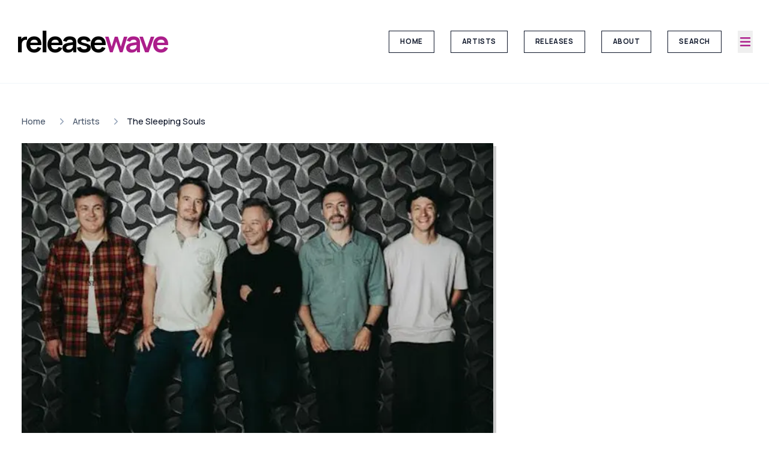

--- FILE ---
content_type: text/html; charset=utf-8
request_url: https://www.releasewave.com/artists/the-sleeping-souls
body_size: 11881
content:
<!DOCTYPE html><html class="__variable_a0f202 __variable_a0f202" lang="en"><head><meta charSet="utf-8"/><meta name="viewport" content="width=device-width, initial-scale=1, user-scalable=no"/><link rel="preload" as="image" href="/releasewave-logo.svg"/><link rel="preload" as="image" imageSrcSet="/_next/image?url=https%3A%2F%2Freleasewavedotcom.s3.us-west-2.amazonaws.com%2Fartists%2Fthe-sleeping-souls%2Flux6yun5-full-1500.jpg&amp;w=640&amp;q=75 1x, /_next/image?url=https%3A%2F%2Freleasewavedotcom.s3.us-west-2.amazonaws.com%2Fartists%2Fthe-sleeping-souls%2Flux6yun5-full-1500.jpg&amp;w=1080&amp;q=75 2x"/><link rel="stylesheet" href="/_next/static/css/0634db25c0cad656.css" data-precedence="next"/><link rel="stylesheet" href="/_next/static/css/bdf8fe76d0ccdfd3.css" data-precedence="next"/><link rel="preload" as="script" fetchPriority="low" href="/_next/static/chunks/webpack-dafa10c0ded9a23d.js"/><script src="/_next/static/chunks/4bd1b696-100b9d70ed4e49c1.js" async=""></script><script src="/_next/static/chunks/1255-8befde0980f5cba9.js" async=""></script><script src="/_next/static/chunks/main-app-b7ac91ae224968d9.js" async=""></script><script src="/_next/static/chunks/7573-e56fd46ec863023b.js" async=""></script><script src="/_next/static/chunks/app/layout-61ce0c079b8ee9f3.js" async=""></script><script src="/_next/static/chunks/13b76428-c75990430d19f963.js" async=""></script><script src="/_next/static/chunks/fc2f6fa8-af05852e49e1a74f.js" async=""></script><script src="/_next/static/chunks/66ec4792-2934ced0096d2187.js" async=""></script><script src="/_next/static/chunks/5069-e7d901dc9b820e0a.js" async=""></script><script src="/_next/static/chunks/4909-88ccca120d9c2257.js" async=""></script><script src="/_next/static/chunks/2619-04bc32f026a0d946.js" async=""></script><script src="/_next/static/chunks/5253-0e47a5afb4b63010.js" async=""></script><script src="/_next/static/chunks/8687-1a881858a8648753.js" async=""></script><script src="/_next/static/chunks/1776-fcd3f3e46398df35.js" async=""></script><script src="/_next/static/chunks/1879-820f60b8bf52d19d.js" async=""></script><script src="/_next/static/chunks/9937-ca9549ddfe768ade.js" async=""></script><script src="/_next/static/chunks/1356-55692d5ef6a323df.js" async=""></script><script src="/_next/static/chunks/9621-aea422979df3eefa.js" async=""></script><script src="/_next/static/chunks/9072-917fdeba1630a109.js" async=""></script><script src="/_next/static/chunks/8347-2cdd515f34b89f12.js" async=""></script><script src="/_next/static/chunks/3409-2bce32c9b7806ab7.js" async=""></script><script src="/_next/static/chunks/3161-4fca3779a40413de.js" async=""></script><script src="/_next/static/chunks/5171-ad439c108ff3b0bf.js" async=""></script><script src="/_next/static/chunks/4436-3be3046faa97ebb0.js" async=""></script><script src="/_next/static/chunks/2531-8884d9a1d37480b9.js" async=""></script><script src="/_next/static/chunks/9654-439645f5573fc75b.js" async=""></script><script src="/_next/static/chunks/2877-0d2b56f7d7c20653.js" async=""></script><script src="/_next/static/chunks/2623-56dfcff95734298a.js" async=""></script><script src="/_next/static/chunks/app/(public)/layout-68570583fe1d2b5d.js" async=""></script><script src="/_next/static/chunks/8e1d74a4-b7bad6fcb4c0dba3.js" async=""></script><script src="/_next/static/chunks/8621-8b36a155c81bd66a.js" async=""></script><script src="/_next/static/chunks/7524-62670cf1d107a89e.js" async=""></script><script src="/_next/static/chunks/6298-ebf4789d7f39e806.js" async=""></script><script src="/_next/static/chunks/5845-e7e8eb3485a98df2.js" async=""></script><script src="/_next/static/chunks/6138-0dad0b690f3cce83.js" async=""></script><script src="/_next/static/chunks/app/(public)/page-366978818718a667.js" async=""></script><script src="/_next/static/chunks/app/(public)/artists/%5BartistSlug%5D/page-7d02de4e7defa725.js" async=""></script><link rel="preload" href="https://www.googletagmanager.com/gtm.js?id=GTM-MBV4V3K3" as="script"/><meta name="next-size-adjust" content=""/><title>The Sleeping Souls – Album Releases, Songs, and Music | Release Wave</title><meta name="description" content="The Sleeping Souls, known for backing Frank Turner, have released their debut album &#x27;Just Before The World Starts Burnin | Latest releases, albums, and songs on"/><link rel="canonical" href="https://www.releasewave.com/artists/the-sleeping-souls"/><link rel="alternate" hrefLang="en-US" href="https://www.releasewave.com/artists/the-sleeping-souls"/><link rel="alternate" hrefLang="en-GB" href="https://www.releasewave.com/artists/the-sleeping-souls"/><link rel="alternate" hrefLang="en-CA" href="https://www.releasewave.com/artists/the-sleeping-souls"/><link rel="alternate" hrefLang="en-AU" href="https://www.releasewave.com/artists/the-sleeping-souls"/><meta property="og:title" content="The Sleeping Souls – Album Releases, Songs, and Music | Release Wave"/><meta property="og:description" content="The Sleeping Souls, known for backing Frank Turner, have released their debut album &#x27;Just Before The World Starts Burnin | Latest releases, albums, and songs on"/><meta property="og:url" content="https://www.releasewave.com/artists/the-sleeping-souls"/><meta property="og:site_name" content="Release Wave"/><meta property="og:locale" content="en_US"/><meta property="og:image:type" content="image/png"/><meta property="og:image" content="https://www.releasewave.com/artists/the-sleeping-souls/opengraph-image-1xvznq?898d67422644c1a5"/><meta property="og:image:width" content="600"/><meta property="og:image:height" content="600"/><meta property="og:type" content="website"/><meta name="twitter:card" content="summary_large_image"/><meta name="twitter:site" content="@releasewave"/><meta name="twitter:title" content="The Sleeping Souls – Album Releases, Songs, and Music | Release Wave"/><meta name="twitter:description" content="The Sleeping Souls, known for backing Frank Turner, have released their debut album &#x27;Just Before The World Starts Burnin | Latest releases, albums, and songs on"/><meta name="twitter:image:type" content="image/png"/><meta name="twitter:image" content="https://www.releasewave.com/artists/the-sleeping-souls/opengraph-image-1xvznq?898d67422644c1a5"/><meta name="twitter:image:width" content="600"/><meta name="twitter:image:height" content="600"/><link rel="icon" href="/favicon.ico"/><script src="/_next/static/chunks/polyfills-42372ed130431b0a.js" noModule=""></script></head><body class="font-body"><div hidden=""><!--$--><!--/$--></div><main class="relative z-[5] flex-1"><div class="border-b border-b-slate-100 bg-white/95 backdrop-blur-sm support-[backdrop-filter]:bg-white/60 py-4"><div class="relative flex w-full items-center justify-end pr-4 text-center md:pr-6"><div><a class="flex items-center space-x-4 p-4 md:p-6" href="/"><h1 class="flex items-center justify-self-center font-bold lowercase tracking-[-2px] text-black text-[1.5rem] lg:text-[2.7rem] lg:leading-[2.7rem] lg:tracking-[-4px]">Release<!-- --> <span class="relative inline-block text-primary">Wave</span></h1></a></div><div class="ml-auto justify-self-end"><ul class="space-between transition-all w-full list-none text-center md:text-left font-light justify-start space-x-6 flex text-[1rem] text-[1rem]"><li class="m-0 min-w-fit hidden md:block hidden md:hidden lg:block"><a class="transition-all block font-bold px-4 py-2 text-slate-900 bg-white border border-slate-900 font-bold uppercase tracking-wider text-[0.65rem] transition-all duration-200 ease-in-out hover:-translate-y-1 hover:-translate-x-1 hover:shadow-[3px_3px_0px_0px_rgba(0,0,0,1)]" title="Home on Release Wave" href="/">Home</a></li><li class="m-0 min-w-fit hidden md:block"><a class="transition-all block font-bold px-4 py-2 text-slate-900 bg-white border border-slate-900 font-bold uppercase tracking-wider text-[0.65rem] transition-all duration-200 ease-in-out hover:-translate-y-1 hover:-translate-x-1 hover:shadow-[3px_3px_0px_0px_rgba(0,0,0,1)]" title="Artists on Release Wave" href="/artists">Artists</a></li><li class="m-0 min-w-fit hidden md:block"><a class="transition-all block font-bold px-4 py-2 text-slate-900 bg-white border border-slate-900 font-bold uppercase tracking-wider text-[0.65rem] transition-all duration-200 ease-in-out hover:-translate-y-1 hover:-translate-x-1 hover:shadow-[3px_3px_0px_0px_rgba(0,0,0,1)]" title="Releases on Release Wave" href="/releases">Releases</a></li><li class="m-0 min-w-fit hidden md:block"><a class="transition-all block font-bold px-4 py-2 text-slate-900 bg-white border border-slate-900 font-bold uppercase tracking-wider text-[0.65rem] transition-all duration-200 ease-in-out hover:-translate-y-1 hover:-translate-x-1 hover:shadow-[3px_3px_0px_0px_rgba(0,0,0,1)]" title="About on Release Wave" href="/about">About</a></li><li class="m-0 min-w-fit hidden md:block"><button class="transition-all block font-bold px-4 py-2 text-slate-900 bg-white border border-slate-900 font-bold uppercase tracking-wider text-[0.65rem] transition-all duration-200 ease-in-out hover:-translate-y-1 hover:-translate-x-1 hover:shadow-[3px_3px_0px_0px_rgba(0,0,0,1)]">Search</button></li><button><svg stroke="currentColor" fill="currentColor" stroke-width="0" viewBox="0 0 20 20" aria-hidden="true" color="#AC1E8C" style="color:#AC1E8C" height="25" width="25" xmlns="http://www.w3.org/2000/svg"><path fill-rule="evenodd" d="M3 5a1 1 0 011-1h12a1 1 0 110 2H4a1 1 0 01-1-1zM3 10a1 1 0 011-1h12a1 1 0 110 2H4a1 1 0 01-1-1zM3 15a1 1 0 011-1h12a1 1 0 110 2H4a1 1 0 01-1-1z" clip-rule="evenodd"></path></svg></button></ul></div></div></div><!--$!--><template data-dgst="BAILOUT_TO_CLIENT_SIDE_RENDERING"></template><!--/$--><script type="application/ld+json">{"@context":"https://schema.org","@type":"WebSite","name":"Release Wave","description":"Release Wave is the best way to discover the best upcoming music releases, curated by a team of music enthusiasts.","url":"https://www.releasewave.com/artists/the-sleeping-souls","potentialAction":{"@type":"SearchAction","target":"https://releasewave.com/search?q={search_term_string}","query-input":"required name=search_term_string"},"about":{"@type":"Thing","name":"Music Discovery","description":"Curated music releases and artist discovery"}}</script><div class="py-6 sm:py-12"><main class="container relative"><script type="application/ld+json">{"@context":"https://schema.org","@type":"BreadcrumbList","itemListElement":[{"@type":"ListItem","position":1,"name":"Home","item":"/"},{"@type":"ListItem","position":2,"name":"Artists","item":"/artists"},{"@type":"ListItem","position":3,"name":"The Sleeping Souls","item":"/artists/the-sleeping-souls"}]}</script><nav aria-label="Breadcrumb" class="mb-6 text-sm text-slate-600 "><ol class="flex items-center space-x-2"><li class="flex items-center"><a class="hover:text-primary transition-colors" href="/">Home</a></li><li class="flex items-center"><svg xmlns="http://www.w3.org/2000/svg" width="24" height="24" viewBox="0 0 24 24" fill="none" stroke="currentColor" stroke-width="2" stroke-linecap="round" stroke-linejoin="round" class="lucide lucide-chevron-right mx-2 h-4 w-4 text-slate-400"><path d="m9 18 6-6-6-6"></path></svg><a class="hover:text-primary transition-colors" href="/artists">Artists</a></li><li class="flex items-center"><svg xmlns="http://www.w3.org/2000/svg" width="24" height="24" viewBox="0 0 24 24" fill="none" stroke="currentColor" stroke-width="2" stroke-linecap="round" stroke-linejoin="round" class="lucide lucide-chevron-right mx-2 h-4 w-4 text-slate-400"><path d="m9 18 6-6-6-6"></path></svg><span class="font-medium text-slate-900" aria-current="page">The Sleeping Souls</span></li></ol></nav><div class="mb-6 flex flex-wrap"><div class="mb-6"><img alt="The Sleeping Souls musician - artist profile photo" width="500" height="500" decoding="async" data-nimg="1" class="mb-6 max-w-full shadow-[_5px_5px_rgba(_0,_0,_0,_0.2)]  transition-all md:w-[350px] lg:w-[65%]" style="color:transparent" srcSet="/_next/image?url=https%3A%2F%2Freleasewavedotcom.s3.us-west-2.amazonaws.com%2Fartists%2Fthe-sleeping-souls%2Flux6yun5-full-1500.jpg&amp;w=640&amp;q=75 1x, /_next/image?url=https%3A%2F%2Freleasewavedotcom.s3.us-west-2.amazonaws.com%2Fartists%2Fthe-sleeping-souls%2Flux6yun5-full-1500.jpg&amp;w=1080&amp;q=75 2x" src="/_next/image?url=https%3A%2F%2Freleasewavedotcom.s3.us-west-2.amazonaws.com%2Fartists%2Fthe-sleeping-souls%2Flux6yun5-full-1500.jpg&amp;w=1080&amp;q=75"/><h1 class="font-heading text-black sm:text-[3rem] sm:leading-[3rem] text-[3.4rem] leading-[3rem] mb-6">The Sleeping Souls</h1><div class="flex flex-wrap items-center"></div><ul class="my-12 flex flex-wrap space-x-1 opacity-50 transition-all hover:opacity-100 sm:space-x-2"><li><a title="The Sleeping Souls on spotify" target="_blank" rel="noreferrer" class="block transform-gpu transition-transform hover:scale-125 h-[50px] w-[50px]" href="https://open.spotify.com/artist/5W9KcNRmLiIiYw18SPQKg0"><svg stroke="currentColor" fill="currentColor" stroke-width="0" viewBox="0 0 496 512" color="#AC1E8C" class="h-full w-full" width="1em" height="1em" style="color:#AC1E8C" xmlns="http://www.w3.org/2000/svg"><path d="M248 8C111.1 8 0 119.1 0 256s111.1 248 248 248 248-111.1 248-248S384.9 8 248 8zm100.7 364.9c-4.2 0-6.8-1.3-10.7-3.6-62.4-37.6-135-39.2-206.7-24.5-3.9 1-9 2.6-11.9 2.6-9.7 0-15.8-7.7-15.8-15.8 0-10.3 6.1-15.2 13.6-16.8 81.9-18.1 165.6-16.5 237 26.2 6.1 3.9 9.7 7.4 9.7 16.5s-7.1 15.4-15.2 15.4zm26.9-65.6c-5.2 0-8.7-2.3-12.3-4.2-62.5-37-155.7-51.9-238.6-29.4-4.8 1.3-7.4 2.6-11.9 2.6-10.7 0-19.4-8.7-19.4-19.4s5.2-17.8 15.5-20.7c27.8-7.8 56.2-13.6 97.8-13.6 64.9 0 127.6 16.1 177 45.5 8.1 4.8 11.3 11 11.3 19.7-.1 10.8-8.5 19.5-19.4 19.5zm31-76.2c-5.2 0-8.4-1.3-12.9-3.9-71.2-42.5-198.5-52.7-280.9-29.7-3.6 1-8.1 2.6-12.9 2.6-13.2 0-23.3-10.3-23.3-23.6 0-13.6 8.4-21.3 17.4-23.9 35.2-10.3 74.6-15.2 117.5-15.2 73 0 149.5 15.2 205.4 47.8 7.8 4.5 12.9 10.7 12.9 22.6 0 13.6-11 23.3-23.2 23.3z"></path></svg></a></li><li><a title="The Sleeping Souls on facebook" target="_blank" rel="noreferrer" class="block transform-gpu transition-transform hover:scale-125 h-[50px] w-[50px]" href="https://www.facebook.com/thesleepingsouls/"><svg stroke="currentColor" fill="currentColor" stroke-width="0" viewBox="0 0 512 512" color="#AC1E8C" class="h-full w-full" width="1em" height="1em" style="color:#AC1E8C" xmlns="http://www.w3.org/2000/svg"><path d="M504 256C504 119 393 8 256 8S8 119 8 256c0 123.78 90.69 226.38 209.25 245V327.69h-63V256h63v-54.64c0-62.15 37-96.48 93.67-96.48 27.14 0 55.52 4.84 55.52 4.84v61h-31.28c-30.8 0-40.41 19.12-40.41 38.73V256h68.78l-11 71.69h-57.78V501C413.31 482.38 504 379.78 504 256z"></path></svg></a></li><li><a title="The Sleeping Souls on twitter" target="_blank" rel="noreferrer" class="block transform-gpu transition-transform hover:scale-125 h-[50px] w-[50px]" href="https://twitter.com/SleepingSouls"><svg stroke="currentColor" fill="currentColor" stroke-width="0" viewBox="0 0 512 512" color="#AC1E8C" class="h-full w-full" width="1em" height="1em" style="color:#AC1E8C" xmlns="http://www.w3.org/2000/svg"><path d="M459.37 151.716c.325 4.548.325 9.097.325 13.645 0 138.72-105.583 298.558-298.558 298.558-59.452 0-114.68-17.219-161.137-47.106 8.447.974 16.568 1.299 25.34 1.299 49.055 0 94.213-16.568 130.274-44.832-46.132-.975-84.792-31.188-98.112-72.772 6.498.974 12.995 1.624 19.818 1.624 9.421 0 18.843-1.3 27.614-3.573-48.081-9.747-84.143-51.98-84.143-102.985v-1.299c13.969 7.797 30.214 12.67 47.431 13.319-28.264-18.843-46.781-51.005-46.781-87.391 0-19.492 5.197-37.36 14.294-52.954 51.655 63.675 129.3 105.258 216.365 109.807-1.624-7.797-2.599-15.918-2.599-24.04 0-57.828 46.782-104.934 104.934-104.934 30.213 0 57.502 12.67 76.67 33.137 23.715-4.548 46.456-13.32 66.599-25.34-7.798 24.366-24.366 44.833-46.132 57.827 21.117-2.273 41.584-8.122 60.426-16.243-14.292 20.791-32.161 39.308-52.628 54.253z"></path></svg></a></li><li><a title="The Sleeping Souls on bandcamp" target="_blank" rel="noreferrer" class="block transform-gpu transition-transform hover:scale-125 h-[50px] w-[50px]" href="https://xtramilerecordings.bandcamp.com/music"><svg stroke="currentColor" fill="currentColor" stroke-width="0" viewBox="0 0 512 512" color="#AC1E8C" class="h-full w-full" width="1em" height="1em" style="color:#AC1E8C" xmlns="http://www.w3.org/2000/svg"><path d="M256,8C119,8,8,119,8,256S119,504,256,504,504,393,504,256,393,8,256,8Zm48.2,326.1h-181L207.9,178h181Z"></path></svg></a></li><li><a title="The Sleeping Souls on instagram" target="_blank" rel="noreferrer" class="block transform-gpu transition-transform hover:scale-125 h-[50px] w-[50px]" href="https://www.instagram.com/_sleepingsouls/?hl=en"><svg stroke="currentColor" fill="currentColor" stroke-width="0" viewBox="0 0 448 512" color="#AC1E8C" class="h-full w-full" width="1em" height="1em" style="color:#AC1E8C" xmlns="http://www.w3.org/2000/svg"><path d="M224.1 141c-63.6 0-114.9 51.3-114.9 114.9s51.3 114.9 114.9 114.9S339 319.5 339 255.9 287.7 141 224.1 141zm0 189.6c-41.1 0-74.7-33.5-74.7-74.7s33.5-74.7 74.7-74.7 74.7 33.5 74.7 74.7-33.6 74.7-74.7 74.7zm146.4-194.3c0 14.9-12 26.8-26.8 26.8-14.9 0-26.8-12-26.8-26.8s12-26.8 26.8-26.8 26.8 12 26.8 26.8zm76.1 27.2c-1.7-35.9-9.9-67.7-36.2-93.9-26.2-26.2-58-34.4-93.9-36.2-37-2.1-147.9-2.1-184.9 0-35.8 1.7-67.6 9.9-93.9 36.1s-34.4 58-36.2 93.9c-2.1 37-2.1 147.9 0 184.9 1.7 35.9 9.9 67.7 36.2 93.9s58 34.4 93.9 36.2c37 2.1 147.9 2.1 184.9 0 35.9-1.7 67.7-9.9 93.9-36.2 26.2-26.2 34.4-58 36.2-93.9 2.1-37 2.1-147.8 0-184.8zM398.8 388c-7.8 19.6-22.9 34.7-42.6 42.6-29.5 11.7-99.5 9-132.1 9s-102.7 2.6-132.1-9c-19.6-7.8-34.7-22.9-42.6-42.6-11.7-29.5-9-99.5-9-132.1s-2.6-102.7 9-132.1c7.8-19.6 22.9-34.7 42.6-42.6 29.5-11.7 99.5-9 132.1-9s102.7-2.6 132.1 9c19.6 7.8 34.7 22.9 42.6 42.6 11.7 29.5 9 99.5 9 132.1s2.7 102.7-9 132.1z"></path></svg></a></li></ul><div class="prose prose-sm sm:prose-lg"><p>The Sleeping Souls, known for backing Frank Turner, have released their debut album 'Just Before The World Starts Burning'. Composed by Cahir O’Doherty, the album incorporates themes of politics, family, and love, drawing on influences from Radiohead, Hot Snakes, and Elliot Smith. </p></div><div class="my-6 space-y-6 rounded-lg bg-white p-6 shadow-md"><div class="animate-pulse rounded-md bg-muted h-8 w-1/2"></div><div class="mt-6 border-t pt-6"><div class="animate-pulse rounded-md bg-muted h-6 w-1/3"></div><div class="mt-4 space-y-4"><div class="animate-pulse rounded-md bg-muted h-24 w-full"></div><div class="animate-pulse rounded-md bg-muted h-10 w-32"></div></div></div><div class="space-y-4"><div class="rounded-lg border p-4 shadow-sm"><div class="flex items-center space-x-2"><div class="animate-pulse rounded-md bg-muted h-5 w-24"></div><div class="animate-pulse rounded-md bg-muted h-4 w-20"></div></div><div class="animate-pulse rounded-md bg-muted mb-2 mt-2 h-16 w-full"></div></div><div class="rounded-lg border p-4 shadow-sm"><div class="flex items-center space-x-2"><div class="animate-pulse rounded-md bg-muted h-5 w-24"></div><div class="animate-pulse rounded-md bg-muted h-4 w-20"></div></div><div class="animate-pulse rounded-md bg-muted mb-2 mt-2 h-16 w-full"></div></div><div class="rounded-lg border p-4 shadow-sm"><div class="flex items-center space-x-2"><div class="animate-pulse rounded-md bg-muted h-5 w-24"></div><div class="animate-pulse rounded-md bg-muted h-4 w-20"></div></div><div class="animate-pulse rounded-md bg-muted mb-2 mt-2 h-16 w-full"></div></div></div></div><div class=""><div class=""><h2 class="font-heading my-12 text-center text-[2rem] uppercase tracking-wider text-slate-500">Releases</h2></div><div class="masonry-grid w-full"><div style="width:33.333333333333336%" class="masonry-grid_column"><div class="relative release-column-item mb-6 col-span-3"><div class="featured-label"><span>Featured</span></div><a><img alt="Just Before The World Starts Burning by The Sleeping Souls album cover art" loading="lazy" width="500" height="500" decoding="async" data-nimg="1" class="mb-6 border-2 border-black shadow-[4px_4px_0px_0px_rgba(0,0,0,1)] transition-all hover:shadow-[2px_2px_0px_0px_rgba(0,0,0,1)] hover:translate-x-[2px] hover:translate-y-[2px] md:w-[200px] lg:w-full lg:max-w-[65%]" style="color:transparent" srcSet="/_next/image?url=https%3A%2F%2Freleasewavedotcom.s3.us-west-2.amazonaws.com%2Fartists%2Fjust-before-the-world-starts-burning%2Flux72kpg-full-1500.jpg&amp;w=640&amp;q=75 1x, /_next/image?url=https%3A%2F%2Freleasewavedotcom.s3.us-west-2.amazonaws.com%2Fartists%2Fjust-before-the-world-starts-burning%2Flux72kpg-full-1500.jpg&amp;w=1080&amp;q=75 2x" src="/_next/image?url=https%3A%2F%2Freleasewavedotcom.s3.us-west-2.amazonaws.com%2Fartists%2Fjust-before-the-world-starts-burning%2Flux72kpg-full-1500.jpg&amp;w=1080&amp;q=75"/></a><h3 class="mb-4 text-[1.4rem] leading-[1.4rem] tracking-tighter text-black md:text-[2.4rem] md:leading-[2.2rem] hover:text-primary transition-all"><a href="/releases/the-sleeping-souls/just-before-the-world-starts-burning" data-testid="RELEASE_INDEX_LINK">Just Before The World Starts Burning</a></h3><div><h4 class="mb-4 font-heading text-[0.7rem] font-[200] uppercase leading-[1rem] tracking-widest md:text-[1rem] hover:text-primary transition-all"><a href="/artists/the-sleeping-souls">The Sleeping Souls</a></h4><div class="mb-2"><div class="flex flex-wrap items-center"></div></div></div><em class="mb-2 block font-heading text-[0.7rem] font-light uppercase not-italic tracking-[0.1rem] text-gray-500 md:mb-6 md:text-[0.8rem] md:tracking-[0.2rem]">November 24, 2023</em><div class="hidden font-body text-[0.8rem] leading-[1.4rem] text-slate-500 transition-colors md:block"><p>The Sleeping Souls, known as Frank Turner’s dedicated bandmates, are set to release their debut studio album “Just Before The World Starts Burning” on November 24. Recorded over three years, the album features 12 tracks exploring themes of love, frustration, and family relations, highlighted by the anthemic single “Liar/Lover” and the punk ripper “Caught Up In The Scrape.” With a sound reminiscent of their punk roots, The Sleeping Souls are venturing on their own independent project, promising more music to come.</p></div></div></div><div style="width:33.333333333333336%" class="masonry-grid_column"><div class="fixed bottom-5 right-5 z-10"><button class="justify-center whitespace-nowrap border border-[rgba(0,0,0,0.2)] uppercase font-heading space-x-2 text-slate-400 hover:bg-primary hover:text-white h-5 px-2 text-[0.6rem] py-2 hover:shadow-none flex items-center transition-all opacity-0"><svg xmlns="http://www.w3.org/2000/svg" width="24" height="24" viewBox="0 0 24 24" fill="none" stroke="currentColor" stroke-width="2" stroke-linecap="round" stroke-linejoin="round" class="lucide lucide-chevrons-up "><path d="m17 11-5-5-5 5"></path><path d="m17 18-5-5-5 5"></path></svg> <span>Back to top</span></button></div></div></div></div></div></div></main><!--$--><!--/$--></div></main><div class="relative z-10"><footer class="footer bg-slate-300 bg-gradient-to-r from-slate-600 to-gray-900 text-white"><div class="container relative overflow-hidden py-12"><div class="relative z-10"><div class="mb-12 flex w-full items-center justify-center space-x-6"><a href="/"><img alt="Release Wave logo" width="150" height="150" decoding="async" data-nimg="1" class="max-w-[125px] md:max-w-none" style="color:transparent" src="/releasewave-logo.svg"/></a></div><div class="my-6 w-full text-center "><h3 class="text-sm uppercase tracking-[0.2rem] text-white opacity-30 md:tracking-[1rem]"><a href="/">releasewave.com</a></h3></div><div class="w-full text-center text-slate-500"><p class="text-sm"><strong>RELEASE WAVE</strong> curates the best new and underground music releases in <span class="inline" style="opacity:0">90s alternative, shoegaze, pop punk, rock, hardcore, punk, emo, indie</span> and adjacent genres.</p></div><div class="container my-12 flex w-full max-w-md flex-wrap justify-center text-black"><form class="w-full"><div class="my-6 flex w-full items-center"><div class="flex w-full flex-wrap"><div class="space-y-2 w-full"><input class="flex h-10 w-full rounded-none border border-input bg-background px-3 py-2 text-sm file:border-0 file:bg-transparent file:text-sm file:font-medium placeholder:text-muted-foreground focus-visible:outline-none focus-visible:ring-2 focus-visible:ring-inset focus-visible:ring-ring disabled:cursor-not-allowed disabled:opacity-50" placeholder="Your email address" id="_R_lh6brb_-form-item" aria-describedby="_R_lh6brb_-form-item-description" aria-invalid="false" name="email" value=""/></div></div><button class="inline-flex items-center justify-center whitespace-nowrap text-[0.8rem] border border-[rgba(0,0,0,0.2)] transition-all uppercase font-heading space-x-2 bg-primary text-white hover:text-slate-50 hover:bg-primaryAlt h-10 px-4 py-2">Subscribe</button></div><div class="w-full"></div></form></div><ul class="space-between transition-all w-full list-none text-center md:text-left font-light justify-center md:flex md:space-x-6 flex flex-wrap my-12"><li class=""><a class="transition-all block font-bold inline-block text-white text-[.8rem] mx-6 hover:text-primary p-4" title="Home on Release Wave" href="/">Home</a></li><li class=""><a class="transition-all block font-bold inline-block text-white text-[.8rem] mx-6 hover:text-primary p-4" title="Artists on Release Wave" href="/artists">Artists</a></li><li class=""><a class="transition-all block font-bold inline-block text-white text-[.8rem] mx-6 hover:text-primary p-4" title="Releases on Release Wave" href="/releases">Releases</a></li><li class=""><a class="transition-all block font-bold inline-block text-white text-[.8rem] mx-6 hover:text-primary p-4" title="About on Release Wave" href="/about">About</a></li><li class=""><button class="transition-all block font-bold inline-block text-white text-[.8rem] mx-6 hover:text-primary p-4">Search</button></li><li class=""><button class="transition-all block font-bold inline-block text-white text-[.8rem] mx-6 hover:text-primary p-4">Sign In</button></li><li class=""><a class="transition-all block font-bold inline-block text-white text-[.8rem] mx-6 hover:text-primary p-4" title="Privacy Policy on Release Wave" href="/privacy-policy">Privacy Policy</a></li><li class=""><a class="transition-all block font-bold inline-block text-white text-[.8rem] mx-6 hover:text-primary p-4" title="Terms Of Service on Release Wave" href="/terms-of-service">Terms Of Service</a></li><li class=""><button class="transition-all block font-bold inline-block text-white text-[.8rem] mx-6 hover:text-primary p-4">Submit An Artist</button></li></ul></div></div></footer></div><div role="region" aria-label="Notifications (F8)" tabindex="-1" style="pointer-events:none"><ol tabindex="-1" class="fixed top-0 z-[100] flex max-h-screen w-full flex-col-reverse p-4 sm:bottom-0 sm:right-0 sm:top-auto sm:flex-col md:max-w-[420px]"></ol></div><script src="/_next/static/chunks/webpack-dafa10c0ded9a23d.js" id="_R_" async=""></script><script>(self.__next_f=self.__next_f||[]).push([0])</script><script>self.__next_f.push([1,"1:\"$Sreact.fragment\"\n2:I[3587,[\"7573\",\"static/chunks/7573-e56fd46ec863023b.js\",\"7177\",\"static/chunks/app/layout-61ce0c079b8ee9f3.js\"],\"TRPCReactProvider\"]\n3:I[9766,[],\"\"]\n4:I[98924,[],\"\"]\n8:I[24431,[],\"OutletBoundary\"]\na:I[15278,[],\"AsyncMetadataOutlet\"]\nc:I[24431,[],\"ViewportBoundary\"]\ne:I[24431,[],\"MetadataBoundary\"]\nf:\"$Sreact.suspense\"\n11:I[57150,[],\"\"]\n:HL[\"/_next/static/media/4c9affa5bc8f420e-s.p.woff2\",\"font\",{\"crossOrigin\":\"\",\"type\":\"font/woff2\"}]\n:HL[\"/_next/static/css/0634db25c0cad656.css\",\"style\"]\n:HL[\"/_next/static/css/bdf8fe76d0ccdfd3.css\",\"style\"]\n"])</script><script>self.__next_f.push([1,"0:{\"P\":null,\"b\":\"TkXE7CQgiBLeT8q4Lp3nN\",\"p\":\"\",\"c\":[\"\",\"artists\",\"the-sleeping-souls\"],\"i\":false,\"f\":[[[\"\",{\"children\":[\"(public)\",{\"children\":[\"artists\",{\"children\":[[\"artistSlug\",\"the-sleeping-souls\",\"d\"],{\"children\":[\"__PAGE__\",{}]}]}]}]},\"$undefined\",\"$undefined\",true],[\"\",[\"$\",\"$1\",\"c\",{\"children\":[[[\"$\",\"link\",\"0\",{\"rel\":\"stylesheet\",\"href\":\"/_next/static/css/0634db25c0cad656.css\",\"precedence\":\"next\",\"crossOrigin\":\"$undefined\",\"nonce\":\"$undefined\"}],[\"$\",\"link\",\"1\",{\"rel\":\"stylesheet\",\"href\":\"/_next/static/css/bdf8fe76d0ccdfd3.css\",\"precedence\":\"next\",\"crossOrigin\":\"$undefined\",\"nonce\":\"$undefined\"}]],[\"$\",\"html\",null,{\"className\":\"__variable_a0f202 __variable_a0f202\",\"lang\":\"en\",\"children\":[\"$\",\"body\",null,{\"className\":\"font-body\",\"children\":[\"$\",\"$L2\",null,{\"children\":[\"$\",\"$L3\",null,{\"parallelRouterKey\":\"children\",\"error\":\"$undefined\",\"errorStyles\":\"$undefined\",\"errorScripts\":\"$undefined\",\"template\":[\"$\",\"$L4\",null,{}],\"templateStyles\":\"$undefined\",\"templateScripts\":\"$undefined\",\"notFound\":[\"$L5\",[]],\"forbidden\":\"$undefined\",\"unauthorized\":\"$undefined\"}]}]}]}]]}],{\"children\":[\"(public)\",[\"$\",\"$1\",\"c\",{\"children\":[null,\"$L6\"]}],{\"children\":[\"artists\",[\"$\",\"$1\",\"c\",{\"children\":[null,[\"$\",\"$L3\",null,{\"parallelRouterKey\":\"children\",\"error\":\"$undefined\",\"errorStyles\":\"$undefined\",\"errorScripts\":\"$undefined\",\"template\":[\"$\",\"$L4\",null,{}],\"templateStyles\":\"$undefined\",\"templateScripts\":\"$undefined\",\"notFound\":\"$undefined\",\"forbidden\":\"$undefined\",\"unauthorized\":\"$undefined\"}]]}],{\"children\":[[\"artistSlug\",\"the-sleeping-souls\",\"d\"],[\"$\",\"$1\",\"c\",{\"children\":[null,[\"$\",\"$L3\",null,{\"parallelRouterKey\":\"children\",\"error\":\"$undefined\",\"errorStyles\":\"$undefined\",\"errorScripts\":\"$undefined\",\"template\":[\"$\",\"$L4\",null,{}],\"templateStyles\":\"$undefined\",\"templateScripts\":\"$undefined\",\"notFound\":\"$undefined\",\"forbidden\":\"$undefined\",\"unauthorized\":\"$undefined\"}]]}],{\"children\":[\"__PAGE__\",[\"$\",\"$1\",\"c\",{\"children\":[\"$L7\",null,[\"$\",\"$L8\",null,{\"children\":[\"$L9\",[\"$\",\"$La\",null,{\"promise\":\"$@b\"}]]}]]}],{},null,false]},null,false]},null,false]},null,false]},null,false],[\"$\",\"$1\",\"h\",{\"children\":[null,[[\"$\",\"$Lc\",null,{\"children\":\"$Ld\"}],[\"$\",\"meta\",null,{\"name\":\"next-size-adjust\",\"content\":\"\"}]],[\"$\",\"$Le\",null,{\"children\":[\"$\",\"div\",null,{\"hidden\":true,\"children\":[\"$\",\"$f\",null,{\"fallback\":null,\"children\":\"$L10\"}]}]}]]}],false]],\"m\":\"$undefined\",\"G\":[\"$11\",[]],\"s\":false,\"S\":false}\n"])</script><script>self.__next_f.push([1,"d:[[\"$\",\"meta\",\"0\",{\"charSet\":\"utf-8\"}],[\"$\",\"meta\",\"1\",{\"name\":\"viewport\",\"content\":\"width=device-width, initial-scale=1, user-scalable=no\"}]]\n9:null\n"])</script><script>self.__next_f.push([1,"12:I[88699,[\"586\",\"static/chunks/13b76428-c75990430d19f963.js\",\"7753\",\"static/chunks/fc2f6fa8-af05852e49e1a74f.js\",\"4777\",\"static/chunks/66ec4792-2934ced0096d2187.js\",\"5069\",\"static/chunks/5069-e7d901dc9b820e0a.js\",\"7573\",\"static/chunks/7573-e56fd46ec863023b.js\",\"4909\",\"static/chunks/4909-88ccca120d9c2257.js\",\"2619\",\"static/chunks/2619-04bc32f026a0d946.js\",\"5253\",\"static/chunks/5253-0e47a5afb4b63010.js\",\"8687\",\"static/chunks/8687-1a881858a8648753.js\",\"1776\",\"static/chunks/1776-fcd3f3e46398df35.js\",\"1879\",\"static/chunks/1879-820f60b8bf52d19d.js\",\"9937\",\"static/chunks/9937-ca9549ddfe768ade.js\",\"1356\",\"static/chunks/1356-55692d5ef6a323df.js\",\"9621\",\"static/chunks/9621-aea422979df3eefa.js\",\"9072\",\"static/chunks/9072-917fdeba1630a109.js\",\"8347\",\"static/chunks/8347-2cdd515f34b89f12.js\",\"3409\",\"static/chunks/3409-2bce32c9b7806ab7.js\",\"3161\",\"static/chunks/3161-4fca3779a40413de.js\",\"5171\",\"static/chunks/5171-ad439c108ff3b0bf.js\",\"4436\",\"static/chunks/4436-3be3046faa97ebb0.js\",\"2531\",\"static/chunks/2531-8884d9a1d37480b9.js\",\"9654\",\"static/chunks/9654-439645f5573fc75b.js\",\"2877\",\"static/chunks/2877-0d2b56f7d7c20653.js\",\"2623\",\"static/chunks/2623-56dfcff95734298a.js\",\"1816\",\"static/chunks/app/(public)/layout-68570583fe1d2b5d.js\"],\"AppProvider\"]\n"])</script><script>self.__next_f.push([1,"13:I[5647,[\"586\",\"static/chunks/13b76428-c75990430d19f963.js\",\"7753\",\"static/chunks/fc2f6fa8-af05852e49e1a74f.js\",\"4777\",\"static/chunks/66ec4792-2934ced0096d2187.js\",\"5069\",\"static/chunks/5069-e7d901dc9b820e0a.js\",\"7573\",\"static/chunks/7573-e56fd46ec863023b.js\",\"4909\",\"static/chunks/4909-88ccca120d9c2257.js\",\"2619\",\"static/chunks/2619-04bc32f026a0d946.js\",\"5253\",\"static/chunks/5253-0e47a5afb4b63010.js\",\"8687\",\"static/chunks/8687-1a881858a8648753.js\",\"1776\",\"static/chunks/1776-fcd3f3e46398df35.js\",\"1879\",\"static/chunks/1879-820f60b8bf52d19d.js\",\"9937\",\"static/chunks/9937-ca9549ddfe768ade.js\",\"1356\",\"static/chunks/1356-55692d5ef6a323df.js\",\"9621\",\"static/chunks/9621-aea422979df3eefa.js\",\"9072\",\"static/chunks/9072-917fdeba1630a109.js\",\"8347\",\"static/chunks/8347-2cdd515f34b89f12.js\",\"3409\",\"static/chunks/3409-2bce32c9b7806ab7.js\",\"3161\",\"static/chunks/3161-4fca3779a40413de.js\",\"5171\",\"static/chunks/5171-ad439c108ff3b0bf.js\",\"4436\",\"static/chunks/4436-3be3046faa97ebb0.js\",\"2531\",\"static/chunks/2531-8884d9a1d37480b9.js\",\"9654\",\"static/chunks/9654-439645f5573fc75b.js\",\"2877\",\"static/chunks/2877-0d2b56f7d7c20653.js\",\"2623\",\"static/chunks/2623-56dfcff95734298a.js\",\"1816\",\"static/chunks/app/(public)/layout-68570583fe1d2b5d.js\"],\"Header\"]\n"])</script><script>self.__next_f.push([1,"15:I[52619,[\"586\",\"static/chunks/13b76428-c75990430d19f963.js\",\"6711\",\"static/chunks/8e1d74a4-b7bad6fcb4c0dba3.js\",\"5069\",\"static/chunks/5069-e7d901dc9b820e0a.js\",\"7573\",\"static/chunks/7573-e56fd46ec863023b.js\",\"4909\",\"static/chunks/4909-88ccca120d9c2257.js\",\"2619\",\"static/chunks/2619-04bc32f026a0d946.js\",\"5253\",\"static/chunks/5253-0e47a5afb4b63010.js\",\"8687\",\"static/chunks/8687-1a881858a8648753.js\",\"1776\",\"static/chunks/1776-fcd3f3e46398df35.js\",\"1879\",\"static/chunks/1879-820f60b8bf52d19d.js\",\"9937\",\"static/chunks/9937-ca9549ddfe768ade.js\",\"1356\",\"static/chunks/1356-55692d5ef6a323df.js\",\"9621\",\"static/chunks/9621-aea422979df3eefa.js\",\"9072\",\"static/chunks/9072-917fdeba1630a109.js\",\"8347\",\"static/chunks/8347-2cdd515f34b89f12.js\",\"3409\",\"static/chunks/3409-2bce32c9b7806ab7.js\",\"8621\",\"static/chunks/8621-8b36a155c81bd66a.js\",\"7524\",\"static/chunks/7524-62670cf1d107a89e.js\",\"6298\",\"static/chunks/6298-ebf4789d7f39e806.js\",\"3161\",\"static/chunks/3161-4fca3779a40413de.js\",\"4436\",\"static/chunks/4436-3be3046faa97ebb0.js\",\"9654\",\"static/chunks/9654-439645f5573fc75b.js\",\"5845\",\"static/chunks/5845-e7e8eb3485a98df2.js\",\"6138\",\"static/chunks/6138-0dad0b690f3cce83.js\",\"5359\",\"static/chunks/app/(public)/page-366978818718a667.js\"],\"\"]\n"])</script><script>self.__next_f.push([1,"16:I[58749,[\"586\",\"static/chunks/13b76428-c75990430d19f963.js\",\"7753\",\"static/chunks/fc2f6fa8-af05852e49e1a74f.js\",\"4777\",\"static/chunks/66ec4792-2934ced0096d2187.js\",\"5069\",\"static/chunks/5069-e7d901dc9b820e0a.js\",\"7573\",\"static/chunks/7573-e56fd46ec863023b.js\",\"4909\",\"static/chunks/4909-88ccca120d9c2257.js\",\"2619\",\"static/chunks/2619-04bc32f026a0d946.js\",\"5253\",\"static/chunks/5253-0e47a5afb4b63010.js\",\"8687\",\"static/chunks/8687-1a881858a8648753.js\",\"1776\",\"static/chunks/1776-fcd3f3e46398df35.js\",\"1879\",\"static/chunks/1879-820f60b8bf52d19d.js\",\"9937\",\"static/chunks/9937-ca9549ddfe768ade.js\",\"1356\",\"static/chunks/1356-55692d5ef6a323df.js\",\"9621\",\"static/chunks/9621-aea422979df3eefa.js\",\"9072\",\"static/chunks/9072-917fdeba1630a109.js\",\"8347\",\"static/chunks/8347-2cdd515f34b89f12.js\",\"3409\",\"static/chunks/3409-2bce32c9b7806ab7.js\",\"3161\",\"static/chunks/3161-4fca3779a40413de.js\",\"5171\",\"static/chunks/5171-ad439c108ff3b0bf.js\",\"4436\",\"static/chunks/4436-3be3046faa97ebb0.js\",\"2531\",\"static/chunks/2531-8884d9a1d37480b9.js\",\"9654\",\"static/chunks/9654-439645f5573fc75b.js\",\"2877\",\"static/chunks/2877-0d2b56f7d7c20653.js\",\"2623\",\"static/chunks/2623-56dfcff95734298a.js\",\"1816\",\"static/chunks/app/(public)/layout-68570583fe1d2b5d.js\"],\"Footer\"]\n"])</script><script>self.__next_f.push([1,"17:I[18516,[\"586\",\"static/chunks/13b76428-c75990430d19f963.js\",\"7753\",\"static/chunks/fc2f6fa8-af05852e49e1a74f.js\",\"4777\",\"static/chunks/66ec4792-2934ced0096d2187.js\",\"5069\",\"static/chunks/5069-e7d901dc9b820e0a.js\",\"7573\",\"static/chunks/7573-e56fd46ec863023b.js\",\"4909\",\"static/chunks/4909-88ccca120d9c2257.js\",\"2619\",\"static/chunks/2619-04bc32f026a0d946.js\",\"5253\",\"static/chunks/5253-0e47a5afb4b63010.js\",\"8687\",\"static/chunks/8687-1a881858a8648753.js\",\"1776\",\"static/chunks/1776-fcd3f3e46398df35.js\",\"1879\",\"static/chunks/1879-820f60b8bf52d19d.js\",\"9937\",\"static/chunks/9937-ca9549ddfe768ade.js\",\"1356\",\"static/chunks/1356-55692d5ef6a323df.js\",\"9621\",\"static/chunks/9621-aea422979df3eefa.js\",\"9072\",\"static/chunks/9072-917fdeba1630a109.js\",\"8347\",\"static/chunks/8347-2cdd515f34b89f12.js\",\"3409\",\"static/chunks/3409-2bce32c9b7806ab7.js\",\"3161\",\"static/chunks/3161-4fca3779a40413de.js\",\"5171\",\"static/chunks/5171-ad439c108ff3b0bf.js\",\"4436\",\"static/chunks/4436-3be3046faa97ebb0.js\",\"2531\",\"static/chunks/2531-8884d9a1d37480b9.js\",\"9654\",\"static/chunks/9654-439645f5573fc75b.js\",\"2877\",\"static/chunks/2877-0d2b56f7d7c20653.js\",\"2623\",\"static/chunks/2623-56dfcff95734298a.js\",\"1816\",\"static/chunks/app/(public)/layout-68570583fe1d2b5d.js\"],\"Toaster\"]\n"])</script><script>self.__next_f.push([1,"18:I[15490,[\"586\",\"static/chunks/13b76428-c75990430d19f963.js\",\"7753\",\"static/chunks/fc2f6fa8-af05852e49e1a74f.js\",\"4777\",\"static/chunks/66ec4792-2934ced0096d2187.js\",\"5069\",\"static/chunks/5069-e7d901dc9b820e0a.js\",\"7573\",\"static/chunks/7573-e56fd46ec863023b.js\",\"4909\",\"static/chunks/4909-88ccca120d9c2257.js\",\"2619\",\"static/chunks/2619-04bc32f026a0d946.js\",\"5253\",\"static/chunks/5253-0e47a5afb4b63010.js\",\"8687\",\"static/chunks/8687-1a881858a8648753.js\",\"1776\",\"static/chunks/1776-fcd3f3e46398df35.js\",\"1879\",\"static/chunks/1879-820f60b8bf52d19d.js\",\"9937\",\"static/chunks/9937-ca9549ddfe768ade.js\",\"1356\",\"static/chunks/1356-55692d5ef6a323df.js\",\"9621\",\"static/chunks/9621-aea422979df3eefa.js\",\"9072\",\"static/chunks/9072-917fdeba1630a109.js\",\"8347\",\"static/chunks/8347-2cdd515f34b89f12.js\",\"3409\",\"static/chunks/3409-2bce32c9b7806ab7.js\",\"3161\",\"static/chunks/3161-4fca3779a40413de.js\",\"5171\",\"static/chunks/5171-ad439c108ff3b0bf.js\",\"4436\",\"static/chunks/4436-3be3046faa97ebb0.js\",\"2531\",\"static/chunks/2531-8884d9a1d37480b9.js\",\"9654\",\"static/chunks/9654-439645f5573fc75b.js\",\"2877\",\"static/chunks/2877-0d2b56f7d7c20653.js\",\"2623\",\"static/chunks/2623-56dfcff95734298a.js\",\"1816\",\"static/chunks/app/(public)/layout-68570583fe1d2b5d.js\"],\"SignInDialog\"]\n"])</script><script>self.__next_f.push([1,"19:I[51854,[\"586\",\"static/chunks/13b76428-c75990430d19f963.js\",\"7753\",\"static/chunks/fc2f6fa8-af05852e49e1a74f.js\",\"4777\",\"static/chunks/66ec4792-2934ced0096d2187.js\",\"5069\",\"static/chunks/5069-e7d901dc9b820e0a.js\",\"7573\",\"static/chunks/7573-e56fd46ec863023b.js\",\"4909\",\"static/chunks/4909-88ccca120d9c2257.js\",\"2619\",\"static/chunks/2619-04bc32f026a0d946.js\",\"5253\",\"static/chunks/5253-0e47a5afb4b63010.js\",\"8687\",\"static/chunks/8687-1a881858a8648753.js\",\"1776\",\"static/chunks/1776-fcd3f3e46398df35.js\",\"1879\",\"static/chunks/1879-820f60b8bf52d19d.js\",\"9937\",\"static/chunks/9937-ca9549ddfe768ade.js\",\"1356\",\"static/chunks/1356-55692d5ef6a323df.js\",\"9621\",\"static/chunks/9621-aea422979df3eefa.js\",\"9072\",\"static/chunks/9072-917fdeba1630a109.js\",\"8347\",\"static/chunks/8347-2cdd515f34b89f12.js\",\"3409\",\"static/chunks/3409-2bce32c9b7806ab7.js\",\"3161\",\"static/chunks/3161-4fca3779a40413de.js\",\"5171\",\"static/chunks/5171-ad439c108ff3b0bf.js\",\"4436\",\"static/chunks/4436-3be3046faa97ebb0.js\",\"2531\",\"static/chunks/2531-8884d9a1d37480b9.js\",\"9654\",\"static/chunks/9654-439645f5573fc75b.js\",\"2877\",\"static/chunks/2877-0d2b56f7d7c20653.js\",\"2623\",\"static/chunks/2623-56dfcff95734298a.js\",\"1816\",\"static/chunks/app/(public)/layout-68570583fe1d2b5d.js\"],\"CaptchaProvider\"]\n"])</script><script>self.__next_f.push([1,"1a:I[27576,[\"586\",\"static/chunks/13b76428-c75990430d19f963.js\",\"7753\",\"static/chunks/fc2f6fa8-af05852e49e1a74f.js\",\"4777\",\"static/chunks/66ec4792-2934ced0096d2187.js\",\"5069\",\"static/chunks/5069-e7d901dc9b820e0a.js\",\"7573\",\"static/chunks/7573-e56fd46ec863023b.js\",\"4909\",\"static/chunks/4909-88ccca120d9c2257.js\",\"2619\",\"static/chunks/2619-04bc32f026a0d946.js\",\"5253\",\"static/chunks/5253-0e47a5afb4b63010.js\",\"8687\",\"static/chunks/8687-1a881858a8648753.js\",\"1776\",\"static/chunks/1776-fcd3f3e46398df35.js\",\"1879\",\"static/chunks/1879-820f60b8bf52d19d.js\",\"9937\",\"static/chunks/9937-ca9549ddfe768ade.js\",\"1356\",\"static/chunks/1356-55692d5ef6a323df.js\",\"9621\",\"static/chunks/9621-aea422979df3eefa.js\",\"9072\",\"static/chunks/9072-917fdeba1630a109.js\",\"8347\",\"static/chunks/8347-2cdd515f34b89f12.js\",\"3409\",\"static/chunks/3409-2bce32c9b7806ab7.js\",\"3161\",\"static/chunks/3161-4fca3779a40413de.js\",\"5171\",\"static/chunks/5171-ad439c108ff3b0bf.js\",\"4436\",\"static/chunks/4436-3be3046faa97ebb0.js\",\"2531\",\"static/chunks/2531-8884d9a1d37480b9.js\",\"9654\",\"static/chunks/9654-439645f5573fc75b.js\",\"2877\",\"static/chunks/2877-0d2b56f7d7c20653.js\",\"2623\",\"static/chunks/2623-56dfcff95734298a.js\",\"1816\",\"static/chunks/app/(public)/layout-68570583fe1d2b5d.js\"],\"SubmitArtistPortal\"]\n"])</script><script>self.__next_f.push([1,"1b:I[98202,[\"586\",\"static/chunks/13b76428-c75990430d19f963.js\",\"7753\",\"static/chunks/fc2f6fa8-af05852e49e1a74f.js\",\"4777\",\"static/chunks/66ec4792-2934ced0096d2187.js\",\"5069\",\"static/chunks/5069-e7d901dc9b820e0a.js\",\"7573\",\"static/chunks/7573-e56fd46ec863023b.js\",\"4909\",\"static/chunks/4909-88ccca120d9c2257.js\",\"2619\",\"static/chunks/2619-04bc32f026a0d946.js\",\"5253\",\"static/chunks/5253-0e47a5afb4b63010.js\",\"8687\",\"static/chunks/8687-1a881858a8648753.js\",\"1776\",\"static/chunks/1776-fcd3f3e46398df35.js\",\"1879\",\"static/chunks/1879-820f60b8bf52d19d.js\",\"9937\",\"static/chunks/9937-ca9549ddfe768ade.js\",\"1356\",\"static/chunks/1356-55692d5ef6a323df.js\",\"9621\",\"static/chunks/9621-aea422979df3eefa.js\",\"9072\",\"static/chunks/9072-917fdeba1630a109.js\",\"8347\",\"static/chunks/8347-2cdd515f34b89f12.js\",\"3409\",\"static/chunks/3409-2bce32c9b7806ab7.js\",\"3161\",\"static/chunks/3161-4fca3779a40413de.js\",\"5171\",\"static/chunks/5171-ad439c108ff3b0bf.js\",\"4436\",\"static/chunks/4436-3be3046faa97ebb0.js\",\"2531\",\"static/chunks/2531-8884d9a1d37480b9.js\",\"9654\",\"static/chunks/9654-439645f5573fc75b.js\",\"2877\",\"static/chunks/2877-0d2b56f7d7c20653.js\",\"2623\",\"static/chunks/2623-56dfcff95734298a.js\",\"1816\",\"static/chunks/app/(public)/layout-68570583fe1d2b5d.js\"],\"GoogleTagManager\"]\n"])</script><script>self.__next_f.push([1,"1c:I[37025,[\"586\",\"static/chunks/13b76428-c75990430d19f963.js\",\"7753\",\"static/chunks/fc2f6fa8-af05852e49e1a74f.js\",\"4777\",\"static/chunks/66ec4792-2934ced0096d2187.js\",\"5069\",\"static/chunks/5069-e7d901dc9b820e0a.js\",\"7573\",\"static/chunks/7573-e56fd46ec863023b.js\",\"4909\",\"static/chunks/4909-88ccca120d9c2257.js\",\"2619\",\"static/chunks/2619-04bc32f026a0d946.js\",\"5253\",\"static/chunks/5253-0e47a5afb4b63010.js\",\"8687\",\"static/chunks/8687-1a881858a8648753.js\",\"1776\",\"static/chunks/1776-fcd3f3e46398df35.js\",\"1879\",\"static/chunks/1879-820f60b8bf52d19d.js\",\"9937\",\"static/chunks/9937-ca9549ddfe768ade.js\",\"1356\",\"static/chunks/1356-55692d5ef6a323df.js\",\"9621\",\"static/chunks/9621-aea422979df3eefa.js\",\"9072\",\"static/chunks/9072-917fdeba1630a109.js\",\"8347\",\"static/chunks/8347-2cdd515f34b89f12.js\",\"3409\",\"static/chunks/3409-2bce32c9b7806ab7.js\",\"3161\",\"static/chunks/3161-4fca3779a40413de.js\",\"5171\",\"static/chunks/5171-ad439c108ff3b0bf.js\",\"4436\",\"static/chunks/4436-3be3046faa97ebb0.js\",\"2531\",\"static/chunks/2531-8884d9a1d37480b9.js\",\"9654\",\"static/chunks/9654-439645f5573fc75b.js\",\"2877\",\"static/chunks/2877-0d2b56f7d7c20653.js\",\"2623\",\"static/chunks/2623-56dfcff95734298a.js\",\"1816\",\"static/chunks/app/(public)/layout-68570583fe1d2b5d.js\"],\"Analytics\"]\n"])</script><script>self.__next_f.push([1,"5:[[\"$\",\"$L12\",null,{\"isAdmin\":false,\"currentUser\":\"$undefined\",\"children\":[[\"$\",\"main\",null,{\"className\":\"relative z-[5] flex-1\",\"children\":[[\"$\",\"$L13\",null,{}],\"$L14\",[\"$\",\"div\",null,{\"className\":\"py-6 sm:py-12\",\"children\":[\"$\",\"main\",null,{\"className\":\"prose prose-base prose-primary max-w-none p-12\",\"children\":[[\"$\",\"h2\",null,{\"className\":\"text-[2rem] tracking-tight\",\"children\":\"Is this what you call a getaway?\"}],[\"$\",\"span\",null,{\"className\":\"font-body\",\"children\":[[\"$\",\"p\",null,{\"children\":\"Tell me what you got away with.\"}],[\"$\",\"$L15\",null,{\"href\":\"/\",\"children\":\"Have another drink and drive yourself home.\"}]]}]]}]}]]}],[\"$\",\"div\",null,{\"className\":\"relative z-10\",\"children\":[\"$\",\"$L16\",null,{}]}],[\"$\",\"$L17\",null,{}],[\"$\",\"$L18\",null,{}],[\"$\",\"$L19\",null,{\"children\":[\"$\",\"$L1a\",null,{}]}]]}],[\"$\",\"$L1b\",null,{\"gtmId\":\"GTM-MBV4V3K3\"}],[\"$\",\"$L1c\",null,{}]]\n"])</script><script>self.__next_f.push([1,"6:[[\"$\",\"$L12\",null,{\"isAdmin\":false,\"currentUser\":\"$undefined\",\"children\":[[\"$\",\"main\",null,{\"className\":\"relative z-[5] flex-1\",\"children\":[[\"$\",\"$L13\",null,{}],\"$L1d\",[\"$\",\"div\",null,{\"className\":\"py-6 sm:py-12\",\"children\":[\"$\",\"$L3\",null,{\"parallelRouterKey\":\"children\",\"error\":\"$undefined\",\"errorStyles\":\"$undefined\",\"errorScripts\":\"$undefined\",\"template\":[\"$\",\"$L4\",null,{}],\"templateStyles\":\"$undefined\",\"templateScripts\":\"$undefined\",\"notFound\":\"$undefined\",\"forbidden\":\"$undefined\",\"unauthorized\":\"$undefined\"}]}]]}],[\"$\",\"div\",null,{\"className\":\"relative z-10\",\"children\":[\"$\",\"$L16\",null,{}]}],[\"$\",\"$L17\",null,{}],[\"$\",\"$L18\",null,{}],[\"$\",\"$L19\",null,{\"children\":[\"$\",\"$L1a\",null,{}]}]]}],[\"$\",\"$L1b\",null,{\"gtmId\":\"GTM-MBV4V3K3\"}],[\"$\",\"$L1c\",null,{}]]\n"])</script><script>self.__next_f.push([1,"14:[\"$\",\"script\",null,{\"type\":\"application/ld+json\",\"dangerouslySetInnerHTML\":{\"__html\":\"{\\\"@context\\\":\\\"https://schema.org\\\",\\\"@type\\\":\\\"WebSite\\\",\\\"name\\\":\\\"Release Wave\\\",\\\"description\\\":\\\"Release Wave is the best way to discover the best upcoming music releases, curated by a team of music enthusiasts.\\\",\\\"url\\\":\\\"https://www.releasewave.com/artists/the-sleeping-souls\\\",\\\"potentialAction\\\":{\\\"@type\\\":\\\"SearchAction\\\",\\\"target\\\":\\\"https://releasewave.com/search?q={search_term_string}\\\",\\\"query-input\\\":\\\"required name=search_term_string\\\"},\\\"about\\\":{\\\"@type\\\":\\\"Thing\\\",\\\"name\\\":\\\"Music Discovery\\\",\\\"description\\\":\\\"Curated music releases and artist discovery\\\"}}\"}}]\n1d:[\"$\",\"script\",null,{\"type\":\"application/ld+json\",\"dangerouslySetInnerHTML\":{\"__html\":\"{\\\"@context\\\":\\\"https://schema.org\\\",\\\"@type\\\":\\\"WebSite\\\",\\\"name\\\":\\\"Release Wave\\\",\\\"description\\\":\\\"Release Wave is the best way to discover the best upcoming music releases, curated by a team of music enthusiasts.\\\",\\\"url\\\":\\\"https://www.releasewave.com/artists/the-sleeping-souls\\\",\\\"potentialAction\\\":{\\\"@type\\\":\\\"SearchAction\\\",\\\"target\\\":\\\"https://releasewave.com/search?q={search_term_string}\\\",\\\"query-input\\\":\\\"required name=search_term_string\\\"},\\\"about\\\":{\\\"@type\\\":\\\"Thing\\\",\\\"name\\\":\\\"Music Discovery\\\",\\\"description\\\":\\\"Curated music releases and artist discovery\\\"}}\"}}]\n"])</script><script>self.__next_f.push([1,"1e:I[80622,[],\"IconMark\"]\n"])</script><script>self.__next_f.push([1,"b:{\"metadata\":[[\"$\",\"title\",\"0\",{\"children\":\"The Sleeping Souls – Album Releases, Songs, and Music | Release Wave\"}],[\"$\",\"meta\",\"1\",{\"name\":\"description\",\"content\":\"The Sleeping Souls, known for backing Frank Turner, have released their debut album 'Just Before The World Starts Burnin | Latest releases, albums, and songs on\"}],[\"$\",\"link\",\"2\",{\"rel\":\"canonical\",\"href\":\"https://www.releasewave.com/artists/the-sleeping-souls\"}],[\"$\",\"link\",\"3\",{\"rel\":\"alternate\",\"hrefLang\":\"en-US\",\"href\":\"https://www.releasewave.com/artists/the-sleeping-souls\"}],[\"$\",\"link\",\"4\",{\"rel\":\"alternate\",\"hrefLang\":\"en-GB\",\"href\":\"https://www.releasewave.com/artists/the-sleeping-souls\"}],[\"$\",\"link\",\"5\",{\"rel\":\"alternate\",\"hrefLang\":\"en-CA\",\"href\":\"https://www.releasewave.com/artists/the-sleeping-souls\"}],[\"$\",\"link\",\"6\",{\"rel\":\"alternate\",\"hrefLang\":\"en-AU\",\"href\":\"https://www.releasewave.com/artists/the-sleeping-souls\"}],[\"$\",\"meta\",\"7\",{\"property\":\"og:title\",\"content\":\"The Sleeping Souls – Album Releases, Songs, and Music | Release Wave\"}],[\"$\",\"meta\",\"8\",{\"property\":\"og:description\",\"content\":\"The Sleeping Souls, known for backing Frank Turner, have released their debut album 'Just Before The World Starts Burnin | Latest releases, albums, and songs on\"}],[\"$\",\"meta\",\"9\",{\"property\":\"og:url\",\"content\":\"https://www.releasewave.com/artists/the-sleeping-souls\"}],[\"$\",\"meta\",\"10\",{\"property\":\"og:site_name\",\"content\":\"Release Wave\"}],[\"$\",\"meta\",\"11\",{\"property\":\"og:locale\",\"content\":\"en_US\"}],[\"$\",\"meta\",\"12\",{\"property\":\"og:image:type\",\"content\":\"image/png\"}],[\"$\",\"meta\",\"13\",{\"property\":\"og:image\",\"content\":\"https://www.releasewave.com/artists/the-sleeping-souls/opengraph-image-1xvznq?898d67422644c1a5\"}],[\"$\",\"meta\",\"14\",{\"property\":\"og:image:width\",\"content\":\"600\"}],[\"$\",\"meta\",\"15\",{\"property\":\"og:image:height\",\"content\":\"600\"}],[\"$\",\"meta\",\"16\",{\"property\":\"og:type\",\"content\":\"website\"}],[\"$\",\"meta\",\"17\",{\"name\":\"twitter:card\",\"content\":\"summary_large_image\"}],[\"$\",\"meta\",\"18\",{\"name\":\"twitter:site\",\"content\":\"@releasewave\"}],[\"$\",\"meta\",\"19\",{\"name\":\"twitter:title\",\"content\":\"The Sleeping Souls – Album Releases, Songs, and Music | Release Wave\"}],[\"$\",\"meta\",\"20\",{\"name\":\"twitter:description\",\"content\":\"The Sleeping Souls, known for backing Frank Turner, have released their debut album 'Just Before The World Starts Burnin | Latest releases, albums, and songs on\"}],[\"$\",\"meta\",\"21\",{\"name\":\"twitter:image:type\",\"content\":\"image/png\"}],[\"$\",\"meta\",\"22\",{\"name\":\"twitter:image\",\"content\":\"https://www.releasewave.com/artists/the-sleeping-souls/opengraph-image-1xvznq?898d67422644c1a5\"}],[\"$\",\"meta\",\"23\",{\"name\":\"twitter:image:width\",\"content\":\"600\"}],[\"$\",\"meta\",\"24\",{\"name\":\"twitter:image:height\",\"content\":\"600\"}],[\"$\",\"link\",\"25\",{\"rel\":\"icon\",\"href\":\"/favicon.ico\"}],[\"$\",\"$L1e\",\"26\",{}]],\"error\":null,\"digest\":\"$undefined\"}\n"])</script><script>self.__next_f.push([1,"10:\"$b:metadata\"\n"])</script><script>self.__next_f.push([1,"1f:I[71847,[\"586\",\"static/chunks/13b76428-c75990430d19f963.js\",\"6711\",\"static/chunks/8e1d74a4-b7bad6fcb4c0dba3.js\",\"5069\",\"static/chunks/5069-e7d901dc9b820e0a.js\",\"7573\",\"static/chunks/7573-e56fd46ec863023b.js\",\"4909\",\"static/chunks/4909-88ccca120d9c2257.js\",\"2619\",\"static/chunks/2619-04bc32f026a0d946.js\",\"5253\",\"static/chunks/5253-0e47a5afb4b63010.js\",\"8687\",\"static/chunks/8687-1a881858a8648753.js\",\"1776\",\"static/chunks/1776-fcd3f3e46398df35.js\",\"1879\",\"static/chunks/1879-820f60b8bf52d19d.js\",\"1356\",\"static/chunks/1356-55692d5ef6a323df.js\",\"8347\",\"static/chunks/8347-2cdd515f34b89f12.js\",\"3409\",\"static/chunks/3409-2bce32c9b7806ab7.js\",\"8621\",\"static/chunks/8621-8b36a155c81bd66a.js\",\"7524\",\"static/chunks/7524-62670cf1d107a89e.js\",\"6298\",\"static/chunks/6298-ebf4789d7f39e806.js\",\"9654\",\"static/chunks/9654-439645f5573fc75b.js\",\"5845\",\"static/chunks/5845-e7e8eb3485a98df2.js\",\"2429\",\"static/chunks/app/(public)/artists/%5BartistSlug%5D/page-7d02de4e7defa725.js\"],\"Container\"]\n"])</script><script>self.__next_f.push([1,"20:T829,"])</script><script>self.__next_f.push([1,"\u003cp\u003eLondon-based independent powerhouse punk/rock label Xtra Mile Recordings and The Sleeping Souls are excited to announce the Friday, November 24 release of Just Before The World Starts Burning, the explosive UK rock band’s debut studio album (pre-save/pre-add from the pre-order link). Best known as Frank Turner’s loyal bandmates and dedicated road warriors, The Sleeping Souls recorded Just Before The World Starts Burning over the last three years between Turner\u0026#39;s rehearsal space in Oxford and Badlands studios in Ireland, resulting in 12 tracks that touch on numerous themes such as lost love, frustration, escapism, obsession, and personal family relations.\u003c/p\u003e\u003cp\u003e\u003c/p\u003e\u003cp\u003eIncluding the anthemic single “Liar/Lover” and the highly-charged punk ripper “Caught Up In The Scrape,” the announcement is led by “Rivals,” a loaded lament on the antagonistic pains felt between feuding families. Written while on the road, the track finds scorching riffs, pounding drums and heavy downstrokes of guitar compounding the frenetic energy The Sleeping Souls are rightfully known for and is about sibling rivalry — the anger and isolation you can feel being part of a family that’s breaking apart, and how it can be detrimental to your mental health. And as vocalist/guitarist Cahir O’Doherty summarizes, “Sometimes the people closest can be the most cruel, jealous and manipulative.”\u003c/p\u003e\u003cp\u003e\u003c/p\u003e\u003cp\u003eThe Sleeping Souls have toured alongside Frank Turner for over a decade, having previously recorded six studio albums with the punk icon, including 2022’s #1 album FTHC. They’ve headlined Wembley Arena, performed at the 2012 London Olympics, and played across the world many times over. Comprised of Tarrant Anderson (bass), Matt Nasir (piano), Callum Green (drums), Ben Lloyd (guitar) and vocalist/guitarist Cahir O’Doherty (Fighting With Wire, Jetplane Landing, New Pagans), the band has decided that now is the time to branch out with their own independent project and showcase. Stay tuned for more music from the album to be released in the coming weeks.\u003c/p\u003e"])</script><script>self.__next_f.push([1,"7:[\"$\",\"$L1f\",null,{\"artist\":{\"id\":\"2b4dd836-d31d-4296-a21a-cf00f5a9709e\",\"createdAt\":\"$D2023-11-08T07:57:44.245Z\",\"updatedAt\":\"$D2024-04-18T14:58:11.114Z\",\"slug\":\"the-sleeping-souls\",\"name\":\"The Sleeping Souls\",\"description\":\"\u003cp\u003ePerhaps best known as Frank Turner’s trusty bandmates, The Sleeping Souls are Tarrant Anderson (bass), Matt Nasir (piano), Callum Green (drums), Ben Lloyd (guitar). Joined here by fellow road warrior Cahir O’Doherty (Fighting With Wire, Jetplane Landing, New Pagans), the quintet deliver a debut album of their own devising. Written between Frank Turner\u0026#39;s rehearsal space in Oxford and the Badlands studios in Ireland, ‘Just Before The World Starts Burning’ was recorded between the band’s relentless touring schedule over the last 3 years. With Cahir taking on chief songwriting duties, its 12 tracks touch upon politics, family, lost love, frustration, escapism and obsession. Branching out into new territory, their varied debut finds The Sleeping Souls embracing a wide array of influences, from the explorative post/rock sounds of Radiohead, to tempestuous Hot Snakes-esque punk thrashings, and introspective alternative/folk of the Elliot Smith variety. \u003c/p\u003e\",\"bandcamp\":\"https://xtramilerecordings.bandcamp.com/music\",\"facebook\":\"https://www.facebook.com/thesleepingsouls/\",\"instagram\":\"https://www.instagram.com/_sleepingsouls/?hl=en\",\"itunes\":\"\",\"soundcloud\":\"\",\"spotify\":\"https://open.spotify.com/artist/5W9KcNRmLiIiYw18SPQKg0\",\"twitter\":\"https://twitter.com/SleepingSouls\",\"website\":\"\",\"youtube\":\"\",\"shortDescription\":\"\u003cp\u003eThe Sleeping Souls, known for backing Frank Turner, have released their debut album 'Just Before The World Starts Burning'. Composed by Cahir O’Doherty, the album incorporates themes of politics, family, and love, drawing on influences from Radiohead, Hot Snakes, and Elliot Smith. \u003c/p\u003e\",\"contentBlockId\":null,\"status\":\"PUBLISHED\",\"userId\":null,\"image\":[{\"url\":\"artists/the-sleeping-souls/lux6yun5-original.jpg\",\"createdAt\":\"$D2024-04-12T21:40:07.174Z\",\"updatedAt\":\"$D2024-04-12T21:40:07.174Z\",\"size\":\"original\",\"artistId\":\"2b4dd836-d31d-4296-a21a-cf00f5a9709e\",\"releaseId\":null},{\"url\":\"artists/the-sleeping-souls/lux6yun5-thumb-250x250.jpg\",\"createdAt\":\"$D2024-04-12T21:40:07.174Z\",\"updatedAt\":\"$D2024-04-12T21:40:07.174Z\",\"size\":\"thumb\",\"artistId\":\"2b4dd836-d31d-4296-a21a-cf00f5a9709e\",\"releaseId\":null},{\"url\":\"artists/the-sleeping-souls/lux6yun5-square-500x500.jpg\",\"createdAt\":\"$D2024-04-12T21:40:07.174Z\",\"updatedAt\":\"$D2024-04-12T21:40:07.174Z\",\"size\":\"square\",\"artistId\":\"2b4dd836-d31d-4296-a21a-cf00f5a9709e\",\"releaseId\":null},{\"url\":\"artists/the-sleeping-souls/lux6yun5-full-1500.jpg\",\"createdAt\":\"$D2024-04-12T21:40:07.174Z\",\"updatedAt\":\"$D2024-04-12T21:40:07.174Z\",\"size\":\"full\",\"artistId\":\"2b4dd836-d31d-4296-a21a-cf00f5a9709e\",\"releaseId\":null}],\"genre\":[],\"post\":[],\"artists\":[],\"relatedArtists\":[],\"release\":[{\"id\":\"732470f3-b675-4d86-a7e2-49d4dea5381d\",\"slug\":\"just-before-the-world-starts-burning\",\"createdAt\":\"$D2023-11-08T08:01:12.509Z\",\"updatedAt\":\"$D2024-04-18T14:58:15.045Z\",\"name\":\"Just Before The World Starts Burning\",\"releaseDate\":\"$D2023-11-24T08:00:00.000Z\",\"description\":\"$20\",\"shortDescription\":\"\u003cp\u003eThe Sleeping Souls, known as Frank Turner’s dedicated bandmates, are set to release their debut studio album “Just Before The World Starts Burning” on November 24. Recorded over three years, the album features 12 tracks exploring themes of love, frustration, and family relations, highlighted by the anthemic single “Liar/Lover” and the punk ripper “Caught Up In The Scrape.” With a sound reminiscent of their punk roots, The Sleeping Souls are venturing on their own independent project, promising more music to come.\u003c/p\u003e\",\"buy\":\"https://orcd.co/justbeforetheworldstartsburning\",\"featured\":true,\"contentBlockId\":null,\"userId\":null,\"image\":[{\"url\":\"artists/just-before-the-world-starts-burning/lux72kpg-original.jpg\",\"createdAt\":\"$D2024-04-12T21:42:58.316Z\",\"updatedAt\":\"$D2024-04-12T21:42:58.316Z\",\"size\":\"original\",\"artistId\":null,\"releaseId\":\"732470f3-b675-4d86-a7e2-49d4dea5381d\"},{\"url\":\"artists/just-before-the-world-starts-burning/lux72kpg-thumb-250x250.jpg\",\"createdAt\":\"$D2024-04-12T21:42:58.316Z\",\"updatedAt\":\"$D2024-04-12T21:42:58.316Z\",\"size\":\"thumb\",\"artistId\":null,\"releaseId\":\"732470f3-b675-4d86-a7e2-49d4dea5381d\"},{\"url\":\"artists/just-before-the-world-starts-burning/lux72kpg-square-500x500.jpg\",\"createdAt\":\"$D2024-04-12T21:42:58.316Z\",\"updatedAt\":\"$D2024-04-12T21:42:58.316Z\",\"size\":\"square\",\"artistId\":null,\"releaseId\":\"732470f3-b675-4d86-a7e2-49d4dea5381d\"},{\"url\":\"artists/just-before-the-world-starts-burning/lux72kpg-full-1500.jpg\",\"createdAt\":\"$D2024-04-12T21:42:58.316Z\",\"updatedAt\":\"$D2024-04-12T21:42:58.316Z\",\"size\":\"full\",\"artistId\":null,\"releaseId\":\"732470f3-b675-4d86-a7e2-49d4dea5381d\"}],\"artist\":[{\"id\":\"2b4dd836-d31d-4296-a21a-cf00f5a9709e\",\"createdAt\":\"$D2023-11-08T07:57:44.245Z\",\"updatedAt\":\"$D2024-04-18T14:58:11.114Z\",\"slug\":\"the-sleeping-souls\",\"name\":\"The Sleeping Souls\",\"description\":\"\u003cp\u003ePerhaps best known as Frank Turner’s trusty bandmates, The Sleeping Souls are Tarrant Anderson (bass), Matt Nasir (piano), Callum Green (drums), Ben Lloyd (guitar). Joined here by fellow road warrior Cahir O’Doherty (Fighting With Wire, Jetplane Landing, New Pagans), the quintet deliver a debut album of their own devising. Written between Frank Turner\u0026#39;s rehearsal space in Oxford and the Badlands studios in Ireland, ‘Just Before The World Starts Burning’ was recorded between the band’s relentless touring schedule over the last 3 years. With Cahir taking on chief songwriting duties, its 12 tracks touch upon politics, family, lost love, frustration, escapism and obsession. Branching out into new territory, their varied debut finds The Sleeping Souls embracing a wide array of influences, from the explorative post/rock sounds of Radiohead, to tempestuous Hot Snakes-esque punk thrashings, and introspective alternative/folk of the Elliot Smith variety. \u003c/p\u003e\",\"bandcamp\":\"https://xtramilerecordings.bandcamp.com/music\",\"facebook\":\"https://www.facebook.com/thesleepingsouls/\",\"instagram\":\"https://www.instagram.com/_sleepingsouls/?hl=en\",\"itunes\":\"\",\"soundcloud\":\"\",\"spotify\":\"https://open.spotify.com/artist/5W9KcNRmLiIiYw18SPQKg0\",\"twitter\":\"https://twitter.com/SleepingSouls\",\"website\":\"\",\"youtube\":\"\",\"shortDescription\":\"\u003cp\u003eThe Sleeping Souls, known for backing Frank Turner, have released their debut album 'Just Before The World Starts Burning'. Composed by Cahir O’Doherty, the album incorporates themes of politics, family, and love, drawing on influences from Radiohead, Hot Snakes, and Elliot Smith. \u003c/p\u003e\",\"contentBlockId\":null,\"status\":\"PUBLISHED\",\"userId\":null,\"genre\":[]}]}]}}]\n"])</script></body></html>

--- FILE ---
content_type: application/javascript; charset=utf-8
request_url: https://www.releasewave.com/_next/static/chunks/app/(public)/page-366978818718a667.js
body_size: 8747
content:
(self.webpackChunk_N_E=self.webpackChunk_N_E||[]).push([[5359],{2939:(e,t,r)=>{"use strict";r.d(t,{Posts:()=>_,l:()=>y});var a=r(95155),l=r(3587),s=r(8840),n=r(3998),i=r(83101),c=r(76979),o=r(93602),d=r(79936),u=r(2),m=r(64269),x=r(52619),h=r.n(x),f=r(15725),v=r(46667),p=r(12115),b=r(51163),j=r(3472),g=r.n(j);let _=e=>{var t,r,c,d;let u=null==e||null==(c=e.post)||null==(r=c.items)||null==(t=r.at(0))?void 0:t.slug,m=l.F.post.index.useInfiniteQuery({orderBy:{updatedAt:"desc"},pagination:{currentPage:0,itemsPerPage:10},where:{}},{getNextPageParam:e=>e.nextCursor,initialData:e.post?{pages:[e.post],pageParams:[]}:void 0,initialCursor:u,refetchOnWindowFocus:!1}),x=m.isFetching,h=null==(d=m.data)?void 0:d.pages,f=m.fetchNextPage,p=m.hasNextPage;return(0,a.jsxs)("div",{className:"container mx-auto max-w-screen-2xl",children:[(0,a.jsx)(v.o.h2,{className:"mb-12 border-b border-b-slate-100 pb-4 text-[1.6rem] leading-[1] tracking-tighter",children:"News + Articles on Release Wave"}),(0,a.jsx)(o.k,{breakpointCols:{default:2},children:null==h?void 0:h.map(e=>null==e?void 0:e.items.map((e,t)=>(0,a.jsx)(y,{height:g()([200,250,300]),isOnPostIndexPage:!0,...e},e.slug)))}),x&&(0,a.jsx)(s.a.Inline,{}),p?(0,a.jsx)("div",{className:(0,i.cx)("my-12 flex w-full justify-center",{hidden:x}),children:(0,a.jsx)(n.$,{onClick:async e=>{e.persist(),await f()},children:"Load More"})}):null]})},y=e=>{var t,r,l;let s=e.images,n=null==(t=e.artist)?void 0:t.at(0),i=null==(r=e.release)?void 0:r.at(0),o=!!e.isOnPostIndexPage,x=null!=(l=e.height)?l:null,v=null==n?void 0:n.image,j=null==v?void 0:v.find(e=>"full"===e.size),g="/articles/".concat(e.slug);o||"NEWS"!==e.type||(g="".concat((0,m.jN)(n,i),"#news"));let[_]=(0,b.al)(),[y,N]=(0,p.useState)(!1);return(0,a.jsx)("div",{onMouseEnter:()=>{N(!0)},onMouseLeave:()=>{N(!1)},children:(0,a.jsxs)("div",{className:"flex flex-wrap items-center",children:[(0,a.jsx)(()=>{if(!(null==s?void 0:s.length))return(0,a.jsx)(a.Fragment,{children:(null==j?void 0:j.url)?(0,a.jsx)("div",{style:{height:x?_?125:y?x+100:x:void 0,width:_?125:void 0},className:"relative mb-6 w-full transition-all",children:(0,a.jsx)(h(),{href:g,children:(0,a.jsx)(u.J,{alt:"image of ".concat(null==n?void 0:n.name),src:null==j?void 0:j.url,fill:!0,className:"relative mb-6 block w-full object-cover object-top shadow-[_5px_5px_rgba(_0,_0,_0,_0.2)] transition-all hover:shadow-[_2px_2px_rgba(0,_0,_0,_0.4),_5px_5px_rgba(_172,_30,_148,_0.9),_10px_10px_rgba(_172,_30,_148,_0.05)]"})})}):null});{let e=s.at(0);if(null==e?void 0:e.imageUrl)return(0,a.jsx)("div",{style:{height:x?_?125:y?x+100:x:void 0,width:_?125:void 0},className:"relative mb-6 w-full transition-all",children:(0,a.jsx)(h(),{href:g,children:(0,a.jsx)(u.J,{alt:"image of ".concat(null==n?void 0:n.name),src:null==e?void 0:e.imageUrl,fill:!0,className:"relative mb-6 block w-full object-cover object-top shadow-[_5px_5px_rgba(_0,_0,_0,_0.2)] transition-all hover:shadow-[_2px_2px_rgba(0,_0,_0,_0.4),_5px_5px_rgba(_172,_30,_148,_0.9),_10px_10px_rgba(_172,_30,_148,_0.05)]"})})})}},{}),(0,a.jsx)("h3",{className:"mb-4 font-normal transition-all hover:text-primary",children:(0,a.jsx)(h(),{href:g,children:e.name})}),(0,a.jsx)("div",{className:"w-full",children:(0,a.jsx)("em",{className:(0,m.cn)((0,c.v_)({variant:"small"})),children:d.ay.fullNoDay(e.createdAt)})}),n?(0,a.jsx)("div",{className:"mb-6 w-full",children:(0,a.jsx)(f.U,{...n})}):null]})},null==e?void 0:e.slug)}},3472:(e,t,r)=>{var a=r(65894),l=r(25592),s=r(25411);e.exports=function(e){return(s(e)?a:l)(e)}},18332:(e,t,r)=>{"use strict";r.d(t,{Fc:()=>c,TN:()=>d,XL:()=>o});var a=r(95155),l=r(12115),s=r(83101),n=r(64269);let i=(0,s.F)("relative w-full text-sm border p-4 [&>svg~*]:pl-7 [&>svg+div]:translate-y-[-3px] [&>svg]:absolute [&>svg]:left-4 [&>svg]:top-4 [&>svg]:text-foreground",{variants:{variant:{default:"bg-background text-foreground",destructive:"border-destructive/50 text-destructive dark:border-destructive [&>svg]:text-destructive",primary:"border-primary text-primary dark:border-primary [&>svg]:text-primary border-2 font-medium",small:"text-xs p-2"}},defaultVariants:{variant:"default"}}),c=l.forwardRef((e,t)=>{let{className:r,variant:l,...s}=e;return(0,a.jsx)("div",{role:"alert",className:(0,n.cn)(i({variant:l}),r),...s,ref:t})});c.displayName="Alert";let o=l.forwardRef((e,t)=>{let{className:r,...l}=e;return(0,a.jsx)("h5",{className:(0,n.cn)("mb-1 font-medium leading-none tracking-tight",r),...l,ref:t})});o.displayName="AlertTitle";let d=l.forwardRef((e,t)=>{let{className:r,...l}=e;return(0,a.jsx)("div",{className:(0,n.cn)("text-sm [&_p]:leading-relaxed",r),...l,ref:t})});d.displayName="AlertDescription"},20628:(e,t,r)=>{var a=r(23660),l=r(91958);e.exports=function(e){return null==e?[]:a(e,l(e))}},21457:e=>{e.exports=function(){return!1}},23660:(e,t,r)=>{var a=r(91426);e.exports=function(e,t){return a(t,function(t){return e[t]})}},25592:(e,t,r)=>{var a=r(65894),l=r(20628);e.exports=function(e){return a(l(e))}},25902:(e,t,r)=>{var a=r(32598),l=r(26526),s=Object.prototype,n=s.hasOwnProperty,i=s.propertyIsEnumerable;e.exports=a(function(){return arguments}())?a:function(e){return l(e)&&n.call(e,"callee")&&!i.call(e,"callee")}},26630:(e,t,r)=>{"use strict";r.d(t,{EmailForm:()=>v,PLAYLIST_URI:()=>h});var a=r(95155),l=r(18332),s=r(3998),n=r(41052),i=r(65142),c=r(70017),o=r(3587),d=r(66942),u=r(83101),m=r(12115),x=r(22544);let h="0LiF8zHvG5JM90Djxn111D",f=(0,u.F)("w-full",{variants:{variant:{default:"",footer:""}},defaultVariants:{variant:"default"}}),v=e=>{var t,r,h,v;let{containerVariant:p}=e,[b,j]=(0,m.useState)(),[g,_]=(0,m.useState)(),y=o.F.user.emailSignup.useMutation({onError:e=>{j("There was an error. Try again with a different e-mail.")}}),N=(0,x.mN)({resolver:(0,d.u)(c.aO),defaultValues:{email:""}});async function w(e){await y.mutateAsync({...e}),_("Thank you! We can't wait to inform you of all the latest and greatest in new music.")}let k=(null==p?void 0:p.variant)==="footer";return(0,a.jsx)(a.Fragment,{children:g?(0,a.jsx)(l.Fc,{className:"my-12",children:g}):(0,a.jsx)(a.Fragment,{children:(0,a.jsx)(n.lV,{...N,children:(0,a.jsxs)("form",{className:f({variant:null==p?void 0:p.variant}),onSubmit:N.handleSubmit(w),children:[(0,a.jsxs)("div",{className:"my-6 flex w-full items-center",children:[(0,a.jsx)(n.zB,{control:N.control,name:"email",render:e=>{let{field:t}=e;return(0,a.jsx)("div",{className:"flex w-full flex-wrap",children:(0,a.jsx)(n.eI,{className:"w-full",children:(0,a.jsx)(n.MJ,{children:(0,a.jsx)(i.p,{placeholder:"Your email address",...t})})})})}}),(0,a.jsx)(s.$,{children:"Subscribe"})]}),(0,a.jsxs)("div",{className:"w-full",children:[(null==(r=N.formState.errors)||null==(t=r.email)?void 0:t.message)?(0,a.jsx)(l.Fc,{className:(0,u.cx)({"border-slate-100 text-slate-100":k}),variant:"destructive",children:null==(v=N.formState.errors)||null==(h=v.email)?void 0:h.message}):null,b?(0,a.jsx)(l.Fc,{variant:"destructive",children:b}):null]})]})})})})}},26660:(e,t,r)=>{e.exports=r(82336)(Object.keys,Object)},27576:(e,t,r)=>{"use strict";r.d(t,{SubmitArtistPortal:()=>P,l:()=>A});var a=r(95155),l=r(51163),s=r(63754),n=r(3998),i=r(41052),c=r(82021),o=r(64269),d=r(95400),u=r(3587),m=r(66942),x=r(87921),h=r(71408),f=r(18085),v=r(6191),p=r(17188),b=r(12115),j=r(47650),g=r(22544),_=r(36368),y=r(54879),N=r(51854),w=r(88699);let k=y.Ik({artistName:y.Yj().min(5,"Please enter at least 5 characters"),description:y.Yj().min(15,"Please enter at least 15 characters").optional()}),P=()=>{let e=(0,s.qE)(),{submitArtistOpen:t,setSubmitArtist:r}=(0,w.G0)(),p=(0,g.mN)({resolver:(0,m.u)(k),defaultValues:{artistName:""}}),{toast:y}=(0,c.dj)(),[P,A]=(0,l.iQ)(),S=(0,_.A)(t);(0,b.useEffect)(()=>{S!==t&&t&&"function"==typeof A&&A()},[t,S,A]);let[F,I]=(0,b.useState)(!1),E=(0,N.e)(),C=u.F.artist.submit.useMutation({onSuccess:()=>{y({title:"Thanks! We received your submission. Check back for coverage!"}),setTimeout(()=>{r(!1)},2e3)}}),O=async e=>{var t;if(!await (0,N.b)(E,"submitArtistMutation"))return r(!1);await C.mutateAsync({data:{name:e.artistName,slug:(0,d.DP)(e.artistName),description:null!=(t=e.description)?t:"",status:"PENDING"}}),p.reset()};return e?(0,j.createPortal)((0,a.jsx)("div",{children:(0,a.jsxs)("div",{className:(0,o.cn)("fixed right-0 top-0 z-[49] hidden h-full w-full flex-col items-center justify-center ",{flex:t}),children:[(0,a.jsx)(x.P.figure,{initial:{opacity:0},onClick:()=>{r(!1)},className:(0,o.cn)("absolute left-0 top-0 hidden h-full w-full origin-bottom-right cursor-pointer flex-col items-center justify-center bg-gradient-to-b from-black to-slate-900 opacity-0",{flex:t}),animate:{opacity:.8*!!t},transition:{ease:"easeOut",duration:.2}}),(0,a.jsx)("div",{className:"relative z-[50] w-full px-6",children:(0,a.jsx)(h.N,{children:(0,a.jsx)(x.P.div,{animate:{y:t?0:"100%"},className:"w-full",transition:{type:"tween",stiffness:10},children:(0,a.jsx)(x.P.div,{children:(0,a.jsx)(i.lV,{...p,children:(0,a.jsxs)("form",{onSubmit:p.handleSubmit(O),children:[(0,a.jsxs)("div",{className:"flex  w-full items-center",children:[(0,a.jsx)(i.zB,{control:p.control,name:"artistName",render:e=>{let{field:t}=e;return(0,a.jsxs)(i.eI,{className:"w-full",children:[(0,a.jsx)(i.MJ,{children:(0,a.jsx)("input",{autoFocus:!0,className:"focus-none w-full border border-slate-50 bg-transparent p-6 text-[1rem] text-white placeholder-slate-50 !outline-none sm:text-[2.5rem]",placeholder:"Submit any artist name",...t,ref:P})}),(0,a.jsx)(i.C5,{className:"text-white"})]})}}),(0,a.jsx)("button",{className:"mx-4",type:"submit",children:(0,a.jsx)(f.A,{className:"text-white",size:50})})]}),F?(0,a.jsx)(i.zB,{control:p.control,name:"description",render:e=>{let{field:t}=e;return(0,a.jsxs)(i.eI,{className:"mt-2 w-full",children:[(0,a.jsx)(i.MJ,{children:(0,a.jsx)("input",{autoFocus:!0,className:"focus-none w-full border border-slate-50 bg-transparent p-6 text-[1rem] text-white placeholder-slate-50 !outline-none sm:text-[1rem]",placeholder:"Describe the artist",...t,ref:P})}),(0,a.jsx)(i.C5,{className:"text-white"})]})}}):(0,a.jsxs)(n.$,{className:"mt-2 flex items-center",size:"sm",onClick:()=>I(!0),type:"button",variant:"ghost",children:[(0,a.jsx)("span",{children:"Add More Info"}),(0,a.jsx)(v.A,{size:12})]})]})})})})})})]})}),document.body):null},A=()=>{let{submitArtistOpen:e,setSubmitArtist:t}=(0,w.G0)();return(0,a.jsx)("div",{className:"flex flex-col items-center space-y-4",children:e?null:(0,a.jsxs)(a.Fragment,{children:[(0,a.jsx)("p",{className:"text-sm text-slate-400",children:"Want to see an Artist featured here?"}),(0,a.jsxs)(n.$,{onClick:()=>t(!0),size:"sm",type:"button",className:"flex items-center space-x-2",variant:"secondary",children:[(0,a.jsx)("span",{children:"Submit An Artist"}),(0,a.jsx)(p.A,{size:12})]})]})})}},32598:(e,t,r)=>{var a=r(80942),l=r(26526);e.exports=function(e){return l(e)&&"[object Arguments]"==a(e)}},37951:(e,t,r)=>{var a=r(80942),l=r(35206),s=r(26526),n={};n["[object Float32Array]"]=n["[object Float64Array]"]=n["[object Int8Array]"]=n["[object Int16Array]"]=n["[object Int32Array]"]=n["[object Uint8Array]"]=n["[object Uint8ClampedArray]"]=n["[object Uint16Array]"]=n["[object Uint32Array]"]=!0,n["[object Arguments]"]=n["[object Array]"]=n["[object ArrayBuffer]"]=n["[object Boolean]"]=n["[object DataView]"]=n["[object Date]"]=n["[object Error]"]=n["[object Function]"]=n["[object Map]"]=n["[object Number]"]=n["[object Object]"]=n["[object RegExp]"]=n["[object Set]"]=n["[object String]"]=n["[object WeakMap]"]=!1,e.exports=function(e){return s(e)&&l(e.length)&&!!n[a(e)]}},38055:(e,t,r)=>{var a=r(37951),l=r(99425),s=r(83903),n=s&&s.isTypedArray;e.exports=n?l(n):a},45697:(e,t,r)=>{var a=r(84575),l=r(95066);e.exports=function(e){return l(a(e))}},47207:(e,t,r)=>{var a=r(45697),l=r(95455),s=r(25411);e.exports=function(e){return(s(e)?a:l)(e)}},48728:(e,t,r)=>{e=r.nmd(e);var a=r(51483),l=r(21457),s=t&&!t.nodeType&&t,n=s&&e&&!e.nodeType&&e,i=n&&n.exports===s?a.Buffer:void 0,c=i?i.isBuffer:void 0;e.exports=c||l},51854:(e,t,r)=>{"use strict";r.d(t,{CaptchaProvider:()=>c,b:()=>o,e:()=>i});var a=r(95155),l=r(10201),s=r(30926);let n=(0,s.createServerReference)("7fce155b76de70ff065fb44c476c8c9f984b86ad16",s.callServer,void 0,s.findSourceMapURL,"recaptchaVerify"),i=()=>{let{executeRecaptcha:e}=(0,l._Y)();return e},c=e=>{let{children:t}=e;return(0,a.jsx)(l.G3,{reCaptchaKey:"6LcwiEIqAAAAAEKneV7YP5eNyA7hb54RXYBuklmr",scriptProps:{defer:!0},children:t})},o=async(e,t)=>{let r=!1;if(e)try{let a=await e(t);if(!a)throw Error("No token found...");let{passed:l}=await n(a);r=l}catch(e){console.log("error in executeCaptcha",e),r=!0}return r}},53988:e=>{e.exports=function(e,t){for(var r=-1,a=Array(e);++r<e;)a[r]=t(r);return a}},61769:(e,t,r)=>{"use strict";r.d(t,{News:()=>o});var a=r(95155);r(12115);var l=r(46667),s=r(93602),n=r(2939),i=r(3472),c=r.n(i);let o=e=>{let{posts:t}=e;return(null==t?void 0:t.length)?(0,a.jsxs)("div",{className:"container mx-auto mb-12",children:[(0,a.jsx)(l.o.h2,{className:"mb-12 border-b border-b-slate-100 pb-4 text-[1.6rem] leading-[1] tracking-tighter",children:"News"}),(0,a.jsx)(s.k,{children:t.map(e=>(0,a.jsx)(n.l,{height:c()([150,200,250,300]),...e},e.slug))})]}):null}},63134:(e,t,r)=>{var a=r(95295),l=r(26660),s=Object.prototype.hasOwnProperty;e.exports=function(e){if(!a(e))return l(e);var t=[];for(var r in Object(e))s.call(e,r)&&"constructor"!=r&&t.push(r);return t}},63169:e=>{var t=Math.floor,r=Math.random;e.exports=function(e,a){return e+t(r()*(a-e+1))}},65142:(e,t,r)=>{"use strict";r.d(t,{p:()=>n});var a=r(95155),l=r(12115),s=r(64269);let n=l.forwardRef((e,t)=>{let{className:r,type:l,...n}=e;return(0,a.jsx)("input",{type:l,className:(0,s.cn)("flex h-10 w-full rounded-none border border-input bg-background px-3 py-2 text-sm file:border-0 file:bg-transparent file:text-sm file:font-medium placeholder:text-muted-foreground focus-visible:outline-none focus-visible:ring-2 focus-visible:ring-inset focus-visible:ring-ring disabled:cursor-not-allowed disabled:opacity-50",r),...n,ref:t})});n.displayName="Input"},65483:(e,t,r)=>{"use strict";r.d(t,{GenresShuffle:()=>d});var a=r(95155),l=r(49321),s=r(87921),n=r(47207),i=r.n(n),c=r(12115),o=r(33785);let d=()=>{let[e,t]=(0,c.useState)(l.DD),[r,n]=(0,c.useState)(!1);return(0,o.A)(()=>{t(i()(e)),n(!0)}),(0,a.jsx)(s.P.span,{className:"inline",initial:{opacity:0},animate:{opacity:+!!r},children:e.join(", ")})}},65894:(e,t,r)=>{var a=r(63169);e.exports=function(e){var t=e.length;return t?e[a(0,t-1)]:void 0}},66180:(e,t,r)=>{"use strict";r.d(t,{FeaturedReleases:()=>m});var a=r(95155);r(12115);var l=r(46667),s=r(50509),n=r(93602),i=r(3472),c=r.n(i),o=r(3587),d=r(3998),u=r(8840);let m=e=>{var t,r,i,m,x;let h=null==e||null==(i=e.releases)||null==(r=i.items)||null==(t=r.at(0))?void 0:t.id,f=o.F.release.index.useInfiniteQuery(null==e||null==(m=e.releases)?void 0:m.input,{getNextPageParam:e=>e.nextCursor,initialData:e.releases?{pages:[e.releases],pageParams:[]}:void 0,initialCursor:h,refetchOnWindowFocus:!1}),v=f.fetchNextPage,p=f.hasNextPage,b=(null==f?void 0:f.isLoading)||(null==f?void 0:f.isPending)||(null==f?void 0:f.isFetchingNextPage),j=null==(x=f.data)?void 0:x.pages;return(0,a.jsxs)("div",{children:[(0,a.jsx)(l.o.h2,{className:"mb-12 border-b border-b-slate-100 pb-4 text-[1.6rem] leading-[1] tracking-tighter",children:"Featured Releases"}),(0,a.jsx)(n.k,{breakpointCols:{default:2},children:null==j?void 0:j.map(e=>null==e?void 0:e.items.map((e,t)=>(0,a.jsx)(s.yC,{height:c()([150,200,250,300]),...e},e.id)))}),b&&(0,a.jsx)("div",{className:"my-12 flex w-full justify-center",children:(0,a.jsx)(u.a.InlineSmall,{})}),p&&!b?(0,a.jsx)("div",{className:"flex justify-center",children:(0,a.jsx)(d.$,{size:"xs",variant:"outline",onClick:async e=>{e.persist(),await v()},children:"Show More"})}):null]})}},70017:(e,t,r)=>{"use strict";r.d(t,{$1:()=>n,Wn:()=>c,aO:()=>i});var a=r(54879),l=r(11368),s=r(59072);a.Ik({code:a.Yj().min(5),email:a.Yj().email()});let n=a.Ik({id:a.Yj().cuid(),name:a.Yj().optional(),email:a.Yj().optional(),role:a.YO(a.fc(s.UserRole)).optional(),newsletterSubscriptionStatus:a.YO(a.fc(s.UserSubscribed)).optional()});a.Ik({name:a.Yj(),email:a.Yj()}).refine(e=>e.name.split(" ").length>1,{message:"Please include a full name.",path:["name"]}),a.Ik({agreeToTerms:a.eu(!0),textMessageConsent:a.eu(!0),name:a.Yj().min(6,{message:"Name must be at least 6 characters."}),email:a.Yj().email().min(6,{message:"Email must be at least 6 characters."}),confirmEmail:a.Yj()}).refine(e=>e.name.split(" ").length>1,{message:"Please include your full name.",path:["name"]}).refine(e=>e.email===e.confirmEmail,{message:"Emails do not match",path:["confirmEmail"]}),a.Ik({searchTerm:a.Yj(),pagination:l.I});let i=a.Ik({email:a.Yj().email()}),c=a.Ik({query:a.Yj()})},70128:(e,t,r)=>{Promise.resolve().then(r.t.bind(r,52619,23)),Promise.resolve().then(r.t.bind(r,81356,23)),Promise.resolve().then(r.bind(r,66180)),Promise.resolve().then(r.bind(r,93454)),Promise.resolve().then(r.bind(r,61769)),Promise.resolve().then(r.bind(r,66138))},76979:(e,t,r)=>{"use strict";r.d(t,{_K:()=>h,uJ:()=>x,v_:()=>u});var a=r(95155),l=r(2),s=r(26389),n=r(64269),i=r(83101);r(12115);var c=r(15725);let o=(0,i.F)("release-column-item mb-6 mr-2 md:m-6",{variants:{variant:{default:"md:col-span-6 lg:col-span-3",contentBlock:"flex justify-center flex-wrap"}},defaultVariants:{variant:"default"}}),d=(0,i.F)("mb-4 text-[1.4rem] leading-[1.2rem] tracking-tighter text-black md:text-[2.4rem] md:leading-[2.2rem] hover:text-primary transition-all",{variants:{variant:{default:"",featured:"text-white"}},defaultVariants:{variant:"default"}}),u=(0,i.F)("mb-2 block font-heading text-[0.7rem] font-light uppercase not-italic tracking-[0.1rem] text-gray-500 md:mb-6 md:text-[0.8rem] md:tracking-[0.2rem]",{variants:{variant:{default:"",small:"md:text-[0.6rem]"}},defaultVariants:{variant:"default"}}),m=(0,i.F)("hidden font-body text-[0.8rem] leading-[1.4rem] text-slate-500 transition-colors  md:block",{variants:{variant:{default:"pb-6 hover:text-black"}},defaultVariants:{variant:"default"}}),x=e=>{let{id:t,image:r,name:i,slug:u,shortDescription:x}=e,h=null==r?void 0:r.find(e=>"full"===e.size),f="/artists/".concat(u);return(0,a.jsxs)("div",{className:(0,n.cn)(o({variant:"default"})),children:[(null==h?void 0:h.url)?(0,a.jsx)(s.N,{href:f,children:(0,a.jsx)(l.J,{className:"mb-6 shadow-[_5px_5px_rgba(_0,_0,_0,_0.2)] transition-all hover:shadow-[_2px_2px_rgba(0,_0,_0,_0.4),_5px_5px_rgba(_172,_30,_148,_0.9),_10px_10px_rgba(_172,_30,_148,_0.05)] md:w-[200px] lg:w-full",alt:"image of ".concat(i),width:"500",height:"500",src:null==h?void 0:h.url})}):null,(0,a.jsx)("h3",{className:(0,n.cn)(d({variant:"default"})),children:(0,a.jsx)(s.N,{href:f,children:i})}),(0,a.jsx)(c.U,{...e}),x?(0,a.jsx)("div",{className:(0,n.cn)(m({variant:"default"})),dangerouslySetInnerHTML:{__html:x}}):null]},t)},h=e=>{let{id:t,image:r,name:i,slug:c,shortDescription:d}=e,u=null==r?void 0:r.find(e=>"full"===e.size),m="/artists/".concat(c);return(0,a.jsxs)("div",{className:(0,n.cn)(o({variant:"contentBlock"})),children:[(null==u?void 0:u.url)?(0,a.jsx)("div",{className:"relative mb-6 h-[250px] w-full object-fill  transition-all",children:(0,a.jsx)(s.N,{href:m,children:(0,a.jsx)(l.J,{className:"object-cover object-left-top",alt:"image of ".concat(i),src:null==u?void 0:u.url,fill:!0})})}):null,(0,a.jsx)("h3",{className:"leading-1 text-[0.7em] font-normal text-slate-600",children:(0,a.jsx)(s.N,{href:m,legacyBehavior:!0,children:(0,a.jsx)("a",{className:"no-underline",href:m,children:(0,a.jsxs)("span",{children:[i," - ",d]})})})})]},t)}},82336:e=>{e.exports=function(e,t){return function(r){return e(t(r))}}},82979:(e,t,r)=>{var a=r(53988),l=r(25902),s=r(25411),n=r(48728),i=r(70637),c=r(38055),o=Object.prototype.hasOwnProperty;e.exports=function(e,t){var r=s(e),d=!r&&l(e),u=!r&&!d&&n(e),m=!r&&!d&&!u&&c(e),x=r||d||u||m,h=x?a(e.length,String):[],f=h.length;for(var v in e)(t||o.call(e,v))&&!(x&&("length"==v||u&&("offset"==v||"parent"==v)||m&&("buffer"==v||"byteLength"==v||"byteOffset"==v)||i(v,f)))&&h.push(v);return h}},83903:(e,t,r)=>{e=r.nmd(e);var a=r(24402),l=t&&!t.nodeType&&t,s=l&&e&&!e.nodeType&&e,n=s&&s.exports===l&&a.process,i=function(){try{var e=s&&s.require&&s.require("util").types;if(e)return e;return n&&n.binding&&n.binding("util")}catch(e){}}();e.exports=i},84575:e=>{e.exports=function(e,t){var r=-1,a=e.length;for(t||(t=Array(a));++r<a;)t[r]=e[r];return t}},91958:(e,t,r)=>{var a=r(82979),l=r(63134),s=r(48908);e.exports=function(e){return s(e)?a(e):l(e)}},93454:(e,t,r)=>{"use strict";r.d(t,{MarketingSidebar:()=>P});var a=r(95155);r(12115);var l=r(26630),s=r(67909),n=r(65483),i=r(27576),c=r(8840),o=r(3587),d=r(46667),u=r(79936),m=r(52619),x=r.n(m),h=r(2),f=r(3998);let v=e=>{var t,r;let{title:l,user:s,createdAt:n,release:i}=e,c=null==i||null==(t=i.image.find(e=>"full"===e.size))?void 0:t.url,o=null==i||null==(r=i.artist)?void 0:r.at(0),m="/releases/".concat(null==o?void 0:o.slug,"/").concat(null==i?void 0:i.slug,"/reviews/").concat(null==e?void 0:e.id);return(0,a.jsx)("div",{className:"mb-6 flex items-center",children:(0,a.jsxs)(x(),{className:"flex items-center",href:m,children:[c?(0,a.jsx)(h.J,{className:"mr-6 max-w-full shadow-[_2px_2px_rgba(_0,_0,_0,_0.2)] transition-all hover:shadow-[_2px_2px_rgba(0,_0,_0,_0.4),_2px_2px_rgba(_172,_30,_148,_0.9),_3px_3px_rgba(_172,_30,_148,_0.05)]",alt:"image of ".concat(l),width:"50",height:"50",src:c}):null,(0,a.jsxs)("div",{children:[(0,a.jsx)(d.o.h3,{className:"mb-2 text-[0.9em] leading-[1.1] transition-all hover:text-primary",children:l}),(0,a.jsxs)("span",{className:"block text-[0.7em] font-[300] uppercase tracking-wider text-slate-500",children:[null==s?void 0:s.name," on ",u.ay.short(n)]})]})]})})},p=()=>{var e;let t=o.F.review.index.useQuery({orderBy:{createdAt:"desc"},pagination:{itemsPerPage:30,currentPage:0},where:{score:{not:null}},take:10});if(null==t?void 0:t.isLoading)return(0,a.jsx)(c.a.Inline,{});let r=null==t||null==(e=t.data)?void 0:e.items;return(null==r?void 0:r.length)?(0,a.jsxs)("div",{className:"my-12",children:[(0,a.jsx)("div",{className:"mb-6",children:(0,a.jsx)("h2",{className:"mb-2 inline-block border-b border-b-slate-100 text-[1.2rem] font-extrabold leading-[1] tracking-tight",children:"Recent Reviews"})}),r.map(e=>{var t,r;let l=Object.assign(e,{score:null!=(r=null==(t=e.score)?void 0:t.toString())?r:void 0});return(0,a.jsx)(v,{...l},l.id)}),(0,a.jsx)("div",{className:"my-12 flex items-center justify-center",children:(0,a.jsx)(x(),{href:"/reviews",children:(0,a.jsx)(f.$,{variant:"outline",size:"sm",children:"All Reviews"})})})]}):null},b=(0,r(51668).A)("CircleUserRound",[["path",{d:"M18 20a6 6 0 0 0-12 0",key:"1qehca"}],["circle",{cx:"12",cy:"10",r:"4",key:"1h16sb"}],["circle",{cx:"12",cy:"12",r:"10",key:"1mglay"}]]);var j=r(33667);let g=e=>{let{item:t}=e,r="#",l=null;if("comment"===t.type){var s;r=t.resourceLink?"".concat(t.resourceLink):"/",l="by ".concat(null!=(s=t.user)?s:"Unknown")}return(0,a.jsx)("div",{className:"mb-6 flex items-center",children:(0,a.jsxs)(x(),{className:"flex w-full items-center",href:r,children:["comment"===t.type?(0,a.jsx)("div",{className:"mr-6 flex !h-[30px] !w-[30px] items-center justify-center rounded-full",children:t.userImage?(0,a.jsx)(j.H,{name:t.user,image:t.userImage,size:50}):(0,a.jsx)(b,{width:50,height:50,className:"text-slate-500"})}):null,(0,a.jsxs)("div",{className:"w-full flex-1",children:[(0,a.jsx)(d.o.h3,{className:"mb-2 text-[0.9em] leading-[1.1] transition-all hover:text-primary",children:t.title}),(0,a.jsxs)("span",{className:"block text-[0.7em] font-[300] uppercase tracking-wider text-slate-500",children:[l?"".concat(l," on "):"",u.ay.short(t.date)]})]})]})})},_=()=>{var e;let t=o.F.updates.recentComments.useQuery({limit:5});if(null==t?void 0:t.isLoading)return(0,a.jsx)(c.a.Inline,{});let r=null==t||null==(e=t.data)?void 0:e.items;return(null==r?void 0:r.length)?(0,a.jsxs)("div",{className:"my-12",children:[(0,a.jsx)("div",{className:"mb-6",children:(0,a.jsx)(x(),{href:"/latest#recent-comments",children:(0,a.jsx)("h2",{className:"mb-2 inline-block border-b border-b-slate-100 text-[1.2rem] font-extrabold leading-[1] tracking-tight",children:"Recent Comments"})})}),r.map(e=>(0,a.jsx)(g,{item:e},e.id+e.type)),(0,a.jsx)("div",{className:"my-12 flex items-center justify-center",children:(0,a.jsx)(x(),{href:"/latest#recent-comments",children:(0,a.jsx)(f.$,{variant:"outline",size:"sm",children:"All Comments"})})})]}):null},y=e=>{var t,r;let{item:l}=e,s="#",n=null;switch(l.type){case"artist":s="/artists/".concat(l.slug),n=null!=(t=l.image)?t:null;break;case"release":s="/releases/".concat(l.slug),n=null!=(r=l.image)?r:null;break;case"post":s="/articles/".concat(l.id)}return(0,a.jsx)("div",{className:"mb-6 flex items-center",children:(0,a.jsxs)(x(),{className:"flex items-center",href:s,children:[n?(0,a.jsx)(h.J,{className:"mr-6 max-w-full shadow-[_2px_2px_rgba(_0,_0,_0,_0.2)] transition-all hover:shadow-[_2px_2px_rgba(0,_0,_0,_0.4),_2px_2px_rgba(_172,_30,_148,_0.9),_3px_3px_rgba(_172,_30,_148,_0.05)]",alt:"image of ".concat(l.title),width:"50",height:"50",src:n}):null,(0,a.jsxs)("div",{children:[(0,a.jsx)(d.o.h3,{className:"mb-2 text-[0.9em] leading-[1.1] transition-all hover:text-primary",children:l.title}),(0,a.jsx)("span",{className:"block text-[0.7em] font-[300] uppercase tracking-wider text-slate-500",children:"".concat("").concat(u.ay.short(l.date))})]})]})})},N=()=>{var e;let t=o.F.updates.recentUpdates.useQuery({limit:10});if(null==t?void 0:t.isLoading)return(0,a.jsx)(c.a.Inline,{});let r=null==t||null==(e=t.data)?void 0:e.items;return(null==r?void 0:r.length)?(0,a.jsxs)(a.Fragment,{children:[(0,a.jsxs)("div",{className:"my-12",children:[(0,a.jsx)("div",{className:"mb-6",children:(0,a.jsx)(x(),{href:"/latest",children:(0,a.jsx)("h2",{className:"mb-2 inline-block border-b border-b-slate-100 text-[1.2rem] font-extrabold leading-[1] tracking-tight",children:"Recent Updates"})})}),r.map(e=>(0,a.jsx)(y,{item:e},"".concat(e.id,"-").concat(e.type))),(0,a.jsx)("div",{className:"my-12 flex items-center justify-center",children:(0,a.jsx)(x(),{href:"/latest",children:(0,a.jsx)(f.$,{variant:"outline",size:"sm",children:"All Updates"})})})]}),(0,a.jsx)(_,{})]}):null},w=(0,s.default)(()=>r.e(658).then(r.bind(r,30658)),{loadableGenerated:{webpack:()=>[30658]},ssr:!1}),k=(0,s.default)(()=>r.e(8183).then(r.bind(r,8183)),{loadableGenerated:{webpack:()=>[8183]},ssr:!1}),P=()=>(0,a.jsxs)("div",{className:"",children:[(0,a.jsxs)("div",{className:"prose prose-sm mb-12",children:[(0,a.jsx)("h3",{children:"Curated new music releases"}),(0,a.jsx)("div",{className:"mb-4 w-full text-slate-500",children:(0,a.jsxs)("p",{className:"text-sm  leading-[1.7]",children:[(0,a.jsx)("strong",{children:"RELEASE WAVE"})," the best new and underground music releases in"," ",(0,a.jsx)(n.GenresShuffle,{})," and more."]})})]}),(0,a.jsxs)("div",{className:"mb-6 border-b border-b-slate-100 pb-6",children:[(0,a.jsx)("h2",{className:"mb-2 inline-block border-b border-b-slate-100 text-[1.2rem] font-extrabold leading-[1] tracking-tight",children:"The Wave"}),(0,a.jsx)("p",{className:"w-full text-[0.8rem] italic text-slate-500",children:"Listen to our regularly updated playlist on Spotify."}),(0,a.jsx)("div",{className:"my-6",children:(0,a.jsx)(w,{})})]}),(0,a.jsxs)("div",{className:"mb-6 border-b border-b-slate-100 pb-6",children:[(0,a.jsx)("h2",{className:"mb-2 inline-block border-b border-b-slate-100 text-[1.2rem] font-extrabold leading-[1] tracking-tight",children:"Monthly Playlists"}),(0,a.jsx)("p",{className:"w-full text-[0.8rem] italic text-slate-500",children:"Explore recent months and open full playlists on Spotify."}),(0,a.jsx)("div",{className:"my-4",children:(0,a.jsx)(k,{})})]}),(0,a.jsxs)("div",{children:[(0,a.jsx)("h2",{className:"mb-2 inline-block border-b border-b-slate-50 text-[1.2rem] font-extrabold leading-[1] tracking-tight",children:"The List"}),(0,a.jsx)("p",{className:"w-full text-[0.8rem] italic text-slate-500",children:"Join our e-mail list for updates."})]}),(0,a.jsx)("div",{className:"mb-6 border-b border-b-slate-100 pb-6",children:(0,a.jsx)(l.EmailForm,{})}),(0,a.jsx)("div",{className:"mb-6 border-b border-b-slate-100 pb-6",children:(0,a.jsx)(i.l,{})}),(0,a.jsx)("div",{className:"mb-6",children:(0,a.jsx)(N,{})}),(0,a.jsx)("div",{className:"mb-6",children:(0,a.jsx)(p,{})})]})},95066:(e,t,r)=>{var a=r(63169);e.exports=function(e,t){var r=-1,l=e.length,s=l-1;for(t=void 0===t?l:t;++r<t;){var n=a(r,s),i=e[n];e[n]=e[r],e[r]=i}return e.length=t,e}},95295:e=>{var t=Object.prototype;e.exports=function(e){var r=e&&e.constructor;return e===("function"==typeof r&&r.prototype||t)}},95400:(e,t,r)=>{"use strict";r.d(t,{DP:()=>l,RI:()=>s});var a=r(72954);let l=e=>(0,a.C6)(e),s=(e,t)=>({upsert:{create:{size:e,url:t},update:{url:t},where:{url_size:{url:t,size:e}}}})},95455:(e,t,r)=>{var a=r(95066),l=r(20628);e.exports=function(e){return a(l(e))}},99425:e=>{e.exports=function(e){return function(t){return e(t)}}}},e=>{e.O(0,[586,6711,5069,7573,4909,2619,5253,8687,1776,1879,9937,1356,9621,9072,8347,3409,8621,7524,6298,3161,4436,9654,5845,6138,8441,1255,7358],()=>e(e.s=70128)),_N_E=e.O()}]);

--- FILE ---
content_type: application/javascript; charset=utf-8
request_url: https://www.releasewave.com/_next/static/chunks/4436-3be3046faa97ebb0.js
body_size: 3722
content:
"use strict";(self.webpackChunk_N_E=self.webpackChunk_N_E||[]).push([[4436],{1150:(e,t,r)=>{Object.defineProperty(t,"__esModule",{value:!0}),Object.defineProperty(t,"default",{enumerable:!0,get:function(){return l}});let n=r(95155),o=r(12115),a=r(24437);function c(e){return{default:e&&"default"in e?e.default:e}}r(36552);let i={loader:()=>Promise.resolve(c(()=>null)),loading:null,ssr:!0},l=function(e){let t={...i,...e},r=(0,o.lazy)(()=>t.loader().then(c)),l=t.loading;function u(e){let c=l?(0,n.jsx)(l,{isLoading:!0,pastDelay:!0,error:null}):null,i=!t.ssr||!!t.loading,u=i?o.Suspense:o.Fragment,s=t.ssr?(0,n.jsxs)(n.Fragment,{children:[null,(0,n.jsx)(r,{...e})]}):(0,n.jsx)(a.BailoutToCSR,{reason:"next/dynamic",children:(0,n.jsx)(r,{...e})});return(0,n.jsx)(u,{...i?{fallback:c}:{},children:s})}return u.displayName="LoadableComponent",u}},6191:(e,t,r)=>{r.d(t,{A:()=>n});let n=(0,r(51668).A)("Plus",[["path",{d:"M5 12h14",key:"1ays0h"}],["path",{d:"M12 5v14",key:"s699le"}]])},8567:(e,t,r)=>{Object.defineProperty(t,"__esModule",{value:!0}),Object.defineProperty(t,"workAsyncStorage",{enumerable:!0,get:function(){return n.workAsyncStorageInstance}});let n=r(17828)},10201:(e,t,r)=>{r.d(t,{G3:()=>f,_Y:()=>p});var n,o=r(12115),a=r(95704),c=function(){return(c=Object.assign||function(e){for(var t,r=1,n=arguments.length;r<n;r++)for(var o in t=arguments[r])Object.prototype.hasOwnProperty.call(t,o)&&(e[o]=t[o]);return e}).apply(this,arguments)},i=function(e){var t;e?function(e){if(e)for(;e.lastChild;)e.lastChild.remove()}("string"==typeof e?document.getElementById(e):e):(t=document.querySelector(".grecaptcha-badge"))&&t.parentNode&&document.body.removeChild(t.parentNode)},l=function(e,t){i(t),window.___grecaptcha_cfg=void 0;var r,n=document.querySelector("#"+e);n&&n.remove(),(r=document.querySelector('script[src^="https://www.gstatic.com/recaptcha/releases"]'))&&r.remove()},u=function(e){var t=e.render,r=e.onLoadCallbackName,n=e.language,o=e.onLoad,a=e.useRecaptchaNet,c=e.useEnterprise,i=e.scriptProps,l=void 0===i?{}:i,u=l.nonce,s=void 0===u?"":u,d=l.defer,f=l.async,p=l.id,y=l.appendTo,m=(void 0===p?"":p)||"google-recaptcha-v3";if(document.querySelector("#"+m))o();else{var g,b="https://www."+((g={useEnterprise:c,useRecaptchaNet:a}).useRecaptchaNet?"recaptcha.net":"google.com")+"/recaptcha/"+(g.useEnterprise?"enterprise.js":"api.js"),h=document.createElement("script");h.id=m,h.src=b+"?render="+t+("explicit"===t?"&onload="+r:"")+(n?"&hl="+n:""),s&&(h.nonce=s),h.defer=!!(void 0!==d&&d),h.async=!!(void 0!==f&&f),h.onload=o,("body"===y?document.body:document.getElementsByTagName("head")[0]).appendChild(h)}},s=function(e){void 0===a||a.env,console.warn(e)};(n||(n={})).SCRIPT_NOT_AVAILABLE="Recaptcha script is not available";var d=(0,o.createContext)({executeRecaptcha:function(){throw Error("GoogleReCaptcha Context has not yet been implemented, if you are using useGoogleReCaptcha hook, make sure the hook is called inside component wrapped by GoogleRecaptchaProvider")}});function f(e){var t=e.reCaptchaKey,r=e.useEnterprise,a=void 0!==r&&r,i=e.useRecaptchaNet,f=void 0!==i&&i,p=e.scriptProps,y=e.language,m=e.container,g=e.children,b=(0,o.useState)(null),h=b[0],v=b[1],S=(0,o.useRef)(t),w=JSON.stringify(p),P=JSON.stringify(null==m?void 0:m.parameters);(0,o.useEffect)(function(){if(t){var e=(null==p?void 0:p.id)||"google-recaptcha-v3",r=(null==p?void 0:p.onLoadCallbackName)||"onRecaptchaLoadCallback";return window[r]=function(){var e=a?window.grecaptcha.enterprise:window.grecaptcha,r=c({badge:"inline",size:"invisible",sitekey:t},(null==m?void 0:m.parameters)||{});S.current=e.render(null==m?void 0:m.element,r)},u({render:(null==m?void 0:m.element)?"explicit":t,onLoadCallbackName:r,useEnterprise:a,useRecaptchaNet:f,scriptProps:p,language:y,onLoad:function(){if(window&&window.grecaptcha){var e=a?window.grecaptcha.enterprise:window.grecaptcha;e.ready(function(){v(e)})}else s("<GoogleRecaptchaProvider /> "+n.SCRIPT_NOT_AVAILABLE)},onError:function(){s("Error loading google recaptcha script")}}),function(){l(e,null==m?void 0:m.element)}}s("<GoogleReCaptchaProvider /> recaptcha key not provided")},[a,f,w,P,y,t,null==m?void 0:m.element]);var C=(0,o.useCallback)(function(e){if(!h||!h.execute)throw Error("<GoogleReCaptchaProvider /> Google Recaptcha has not been loaded");return h.execute(S.current,{action:e})},[h,S]),_=(0,o.useMemo)(function(){return{executeRecaptcha:h?C:void 0,container:null==m?void 0:m.element}},[C,h,null==m?void 0:m.element]);return o.createElement(d.Provider,{value:_},g)}d.Consumer;var p=function(){return(0,o.useContext)(d)};function y(e,t){return e(t={exports:{}},t.exports),t.exports}var m="function"==typeof Symbol&&Symbol.for,g=m?Symbol.for("react.element"):60103,b=m?Symbol.for("react.portal"):60106,h=m?Symbol.for("react.fragment"):60107,v=m?Symbol.for("react.strict_mode"):60108,S=m?Symbol.for("react.profiler"):60114,w=m?Symbol.for("react.provider"):60109,P=m?Symbol.for("react.context"):60110,C=m?Symbol.for("react.async_mode"):60111,_=m?Symbol.for("react.concurrent_mode"):60111,j=m?Symbol.for("react.forward_ref"):60112,O=m?Symbol.for("react.suspense"):60113,R=m?Symbol.for("react.suspense_list"):60120,x=m?Symbol.for("react.memo"):60115,M=m?Symbol.for("react.lazy"):60116,E=m?Symbol.for("react.block"):60121,A=m?Symbol.for("react.fundamental"):60117,$=m?Symbol.for("react.responder"):60118,k=m?Symbol.for("react.scope"):60119;function L(e){if("object"==typeof e&&null!==e){var t=e.$$typeof;switch(t){case g:switch(e=e.type){case C:case _:case h:case S:case v:case O:return e;default:switch(e=e&&e.$$typeof){case P:case j:case M:case x:case w:return e;default:return t}}case b:return t}}}function N(e){return L(e)===_}var F={AsyncMode:C,ConcurrentMode:_,ContextConsumer:P,ContextProvider:w,Element:g,ForwardRef:j,Fragment:h,Lazy:M,Memo:x,Portal:b,Profiler:S,StrictMode:v,Suspense:O,isAsyncMode:function(e){return N(e)||L(e)===C},isConcurrentMode:N,isContextConsumer:function(e){return L(e)===P},isContextProvider:function(e){return L(e)===w},isElement:function(e){return"object"==typeof e&&null!==e&&e.$$typeof===g},isForwardRef:function(e){return L(e)===j},isFragment:function(e){return L(e)===h},isLazy:function(e){return L(e)===M},isMemo:function(e){return L(e)===x},isPortal:function(e){return L(e)===b},isProfiler:function(e){return L(e)===S},isStrictMode:function(e){return L(e)===v},isSuspense:function(e){return L(e)===O},isValidElementType:function(e){return"string"==typeof e||"function"==typeof e||e===h||e===_||e===S||e===v||e===O||e===R||"object"==typeof e&&null!==e&&(e.$$typeof===M||e.$$typeof===x||e.$$typeof===w||e.$$typeof===P||e.$$typeof===j||e.$$typeof===A||e.$$typeof===$||e.$$typeof===k||e.$$typeof===E)},typeOf:L},z=y(function(e,t){}),T=(z.AsyncMode,z.ConcurrentMode,z.ContextConsumer,z.ContextProvider,z.Element,z.ForwardRef,z.Fragment,z.Lazy,z.Memo,z.Portal,z.Profiler,z.StrictMode,z.Suspense,z.isAsyncMode,z.isConcurrentMode,z.isContextConsumer,z.isContextProvider,z.isElement,z.isForwardRef,z.isFragment,z.isLazy,z.isMemo,z.isPortal,z.isProfiler,z.isStrictMode,z.isSuspense,z.isValidElementType,z.typeOf,y(function(e){e.exports=F})),G={};G[T.ForwardRef]={$$typeof:!0,render:!0,defaultProps:!0,displayName:!0,propTypes:!0},G[T.Memo]={$$typeof:!0,compare:!0,defaultProps:!0,displayName:!0,propTypes:!0,type:!0},Object.getOwnPropertyNames,Object.getOwnPropertySymbols,Object.getOwnPropertyDescriptor,Object.getPrototypeOf,Object.prototype},17188:(e,t,r)=>{r.d(t,{A:()=>n});let n=(0,r(51668).A)("SendHorizontal",[["path",{d:"m3 3 3 9-3 9 19-9Z",key:"1aobqy"}],["path",{d:"M6 12h16",key:"s4cdu5"}]])},17828:(e,t,r)=>{Object.defineProperty(t,"__esModule",{value:!0}),Object.defineProperty(t,"workAsyncStorageInstance",{enumerable:!0,get:function(){return n}});let n=(0,r(64054).createAsyncLocalStorage)()},18085:(e,t,r)=>{r.d(t,{A:()=>n});let n=(0,r(51668).A)("Send",[["path",{d:"m22 2-7 20-4-9-9-4Z",key:"1q3vgg"}],["path",{d:"M22 2 11 13",key:"nzbqef"}]])},24437:(e,t,r)=>{function n(e){let{reason:t,children:r}=e;return r}Object.defineProperty(t,"__esModule",{value:!0}),Object.defineProperty(t,"BailoutToCSR",{enumerable:!0,get:function(){return n}}),r(24553)},30926:(e,t,r)=>{Object.defineProperty(t,"__esModule",{value:!0}),!function(e,t){for(var r in t)Object.defineProperty(e,r,{enumerable:!0,get:t[r]})}(t,{callServer:function(){return n.callServer},createServerReference:function(){return a.createServerReference},findSourceMapURL:function(){return o.findSourceMapURL}});let n=r(41209),o=r(85153),a=r(77197)},36552:(e,t,r)=>{function n(e){let{moduleIds:t}=e;return null}Object.defineProperty(t,"__esModule",{value:!0}),Object.defineProperty(t,"PreloadChunks",{enumerable:!0,get:function(){return n}}),r(95155),r(47650),r(8567),r(77278)},64054:(e,t)=>{Object.defineProperty(t,"__esModule",{value:!0}),!function(e,t){for(var r in t)Object.defineProperty(e,r,{enumerable:!0,get:t[r]})}(t,{bindSnapshot:function(){return c},createAsyncLocalStorage:function(){return a},createSnapshot:function(){return i}});let r=Object.defineProperty(Error("Invariant: AsyncLocalStorage accessed in runtime where it is not available"),"__NEXT_ERROR_CODE",{value:"E504",enumerable:!1,configurable:!0});class n{disable(){throw r}getStore(){}run(){throw r}exit(){throw r}enterWith(){throw r}static bind(e){return e}}let o="undefined"!=typeof globalThis&&globalThis.AsyncLocalStorage;function a(){return o?new o:new n}function c(e){return o?o.bind(e):n.bind(e)}function i(){return o?o.snapshot():function(e,...t){return e(...t)}}},67909:(e,t,r)=>{r.d(t,{default:()=>o.a});var n=r(86278),o=r.n(n)},72954:(e,t,r)=>{r.d(t,{C6:()=>l});let n="(?:[a-z](?=[A-Z])|[A-Z](?=[A-Z][a-z]))",o=(e,t)=>e.join(t).toLowerCase(),a=/[\u0300-\u036F\u1AB0-\u1AFF\u1DC0-\u1DFF]+/g,c=/[A-Za-z\d]+/g,i=RegExp("[A-Za-z\\d]*?"+n+"|[A-Za-z\\d]+","g");function l(e,{camelCase:t=!0,dictionary:r,separator:n="-",transformer:u=o}={}){let s=(r?function(e,t){for(let r=0,n=e.length;r<n;r++){let o=e[r],a=t[o]&&String(t[o]);if(void 0!==a){e=e.slice(0,r)+a+e.slice(r+1);let t=a.length-1;r+=t,n+=t}}return e}(String(e),r):String(e)).normalize("NFKD").replace(a,"").match(t?i:c);return s?u?u(s,String(n)):s.join(String(n)):""}RegExp("[^-._~!$&'()*+,;=]*?"+n+"|[^-._~!$&'()*+,;=]+","g"),RegExp(".*?"+n+"|.+","g")},86278:(e,t,r)=>{Object.defineProperty(t,"__esModule",{value:!0}),Object.defineProperty(t,"default",{enumerable:!0,get:function(){return o}});let n=r(28140)._(r(1150));function o(e,t){var r;let o={};"function"==typeof e&&(o.loader=e);let a={...o,...t};return(0,n.default)({...a,modules:null==(r=a.loadableGenerated)?void 0:r.modules})}("function"==typeof t.default||"object"==typeof t.default&&null!==t.default)&&void 0===t.default.__esModule&&(Object.defineProperty(t.default,"__esModule",{value:!0}),Object.assign(t.default,t),e.exports=t.default)}}]);

--- FILE ---
content_type: application/javascript; charset=utf-8
request_url: https://www.releasewave.com/_next/static/chunks/9072-917fdeba1630a109.js
body_size: 16915
content:
(self.webpackChunk_N_E=self.webpackChunk_N_E||[]).push([[9072],{19570:(e,t,r)=>{Object.defineProperty(t,"__esModule",{value:!0});let{Decimal:n,objectEnumValues:i,makeStrictEnum:s,Public:o,getRuntime:a,skip:u}=r(82215),l={};t.Prisma=l,t.$Enums={},l.prismaVersion={client:"5.22.0",engine:"605197351a3c8bdd595af2d2a9bc3025bca48ea2"},l.PrismaClientKnownRequestError=()=>{let e=a().prettyName;throw Error(`PrismaClientKnownRequestError is unable to run in this browser environment, or has been bundled for the browser (running in ${e}).
In case this error is unexpected for you, please report it in https://pris.ly/prisma-prisma-bug-report`)},l.PrismaClientUnknownRequestError=()=>{let e=a().prettyName;throw Error(`PrismaClientUnknownRequestError is unable to run in this browser environment, or has been bundled for the browser (running in ${e}).
In case this error is unexpected for you, please report it in https://pris.ly/prisma-prisma-bug-report`)},l.PrismaClientRustPanicError=()=>{let e=a().prettyName;throw Error(`PrismaClientRustPanicError is unable to run in this browser environment, or has been bundled for the browser (running in ${e}).
In case this error is unexpected for you, please report it in https://pris.ly/prisma-prisma-bug-report`)},l.PrismaClientInitializationError=()=>{let e=a().prettyName;throw Error(`PrismaClientInitializationError is unable to run in this browser environment, or has been bundled for the browser (running in ${e}).
In case this error is unexpected for you, please report it in https://pris.ly/prisma-prisma-bug-report`)},l.PrismaClientValidationError=()=>{let e=a().prettyName;throw Error(`PrismaClientValidationError is unable to run in this browser environment, or has been bundled for the browser (running in ${e}).
In case this error is unexpected for you, please report it in https://pris.ly/prisma-prisma-bug-report`)},l.NotFoundError=()=>{let e=a().prettyName;throw Error(`NotFoundError is unable to run in this browser environment, or has been bundled for the browser (running in ${e}).
In case this error is unexpected for you, please report it in https://pris.ly/prisma-prisma-bug-report`)},l.Decimal=n,l.sql=()=>{let e=a().prettyName;throw Error(`sqltag is unable to run in this browser environment, or has been bundled for the browser (running in ${e}).
In case this error is unexpected for you, please report it in https://pris.ly/prisma-prisma-bug-report`)},l.empty=()=>{let e=a().prettyName;throw Error(`empty is unable to run in this browser environment, or has been bundled for the browser (running in ${e}).
In case this error is unexpected for you, please report it in https://pris.ly/prisma-prisma-bug-report`)},l.join=()=>{let e=a().prettyName;throw Error(`join is unable to run in this browser environment, or has been bundled for the browser (running in ${e}).
In case this error is unexpected for you, please report it in https://pris.ly/prisma-prisma-bug-report`)},l.raw=()=>{let e=a().prettyName;throw Error(`raw is unable to run in this browser environment, or has been bundled for the browser (running in ${e}).
In case this error is unexpected for you, please report it in https://pris.ly/prisma-prisma-bug-report`)},l.validator=o.validator,l.getExtensionContext=()=>{let e=a().prettyName;throw Error(`Extensions.getExtensionContext is unable to run in this browser environment, or has been bundled for the browser (running in ${e}).
In case this error is unexpected for you, please report it in https://pris.ly/prisma-prisma-bug-report`)},l.defineExtension=()=>{let e=a().prettyName;throw Error(`Extensions.defineExtension is unable to run in this browser environment, or has been bundled for the browser (running in ${e}).
In case this error is unexpected for you, please report it in https://pris.ly/prisma-prisma-bug-report`)},l.DbNull=i.instances.DbNull,l.JsonNull=i.instances.JsonNull,l.AnyNull=i.instances.AnyNull,l.NullTypes={DbNull:i.classes.DbNull,JsonNull:i.classes.JsonNull,AnyNull:i.classes.AnyNull},t.Prisma.TransactionIsolationLevel=s({ReadUncommitted:"ReadUncommitted",ReadCommitted:"ReadCommitted",RepeatableRead:"RepeatableRead",Serializable:"Serializable"}),t.Prisma.AccountScalarFieldEnum={id:"id",userId:"userId",type:"type",provider:"provider",providerAccountId:"providerAccountId",refresh_token:"refresh_token",access_token:"access_token",expires_at:"expires_at",token_type:"token_type",scope:"scope",id_token:"id_token",session_state:"session_state",spotifyPlaylistScopes:"spotifyPlaylistScopes",spotifyTokenExpiry:"spotifyTokenExpiry"},t.Prisma.SessionScalarFieldEnum={id:"id",sessionToken:"sessionToken",userId:"userId",expires:"expires"},t.Prisma.UserScalarFieldEnum={id:"id",name:"name",email:"email",emailVerified:"emailVerified",image:"image",password:"password",role:"role",newsletterSubscriptionStatus:"newsletterSubscriptionStatus",company:"company",notes:"notes"},t.Prisma.VerificationTokenScalarFieldEnum={identifier:"identifier",token:"token",expires:"expires"},t.Prisma.ReleaseScalarFieldEnum={id:"id",slug:"slug",createdAt:"createdAt",updatedAt:"updatedAt",name:"name",releaseDate:"releaseDate",description:"description",shortDescription:"shortDescription",buy:"buy",featured:"featured",contentBlockId:"contentBlockId",userId:"userId"},t.Prisma.EmbedScalarFieldEnum={id:"id",content:"content",createdAt:"createdAt",updatedAt:"updatedAt"},t.Prisma.ReviewScalarFieldEnum={id:"id",createdAt:"createdAt",updatedAt:"updatedAt",title:"title",content:"content",score:"score",releaseId:"releaseId",userId:"userId"},t.Prisma.ArtistScalarFieldEnum={id:"id",createdAt:"createdAt",updatedAt:"updatedAt",slug:"slug",name:"name",description:"description",bandcamp:"bandcamp",facebook:"facebook",instagram:"instagram",itunes:"itunes",soundcloud:"soundcloud",spotify:"spotify",twitter:"twitter",website:"website",youtube:"youtube",shortDescription:"shortDescription",contentBlockId:"contentBlockId",status:"status",userId:"userId"},t.Prisma.RelatedArtistScalarFieldEnum={artistId:"artistId",relatedArtistId:"relatedArtistId"},t.Prisma.GenreScalarFieldEnum={id:"id",name:"name",slug:"slug"},t.Prisma.ImageScalarFieldEnum={url:"url",createdAt:"createdAt",updatedAt:"updatedAt",size:"size",artistId:"artistId",releaseId:"releaseId"},t.Prisma.ImageDetailScalarFieldEnum={id:"id",postSlug:"postSlug",caption:"caption",imageSize:"imageSize",imageUrl:"imageUrl"},t.Prisma.PageScalarFieldEnum={slug:"slug",name:"name",content:"content",metaData:"metaData",createdAt:"createdAt",updatedAt:"updatedAt"},t.Prisma.PostScalarFieldEnum={slug:"slug",createdAt:"createdAt",updatedAt:"updatedAt",name:"name",content:"content",metaData:"metaData",type:"type"},t.Prisma.ContentBlockScalarFieldEnum={id:"id",order:"order",content:"content",postSlug:"postSlug",imageUrl:"imageUrl",imageSize:"imageSize"},t.Prisma.NewsletterScalarFieldEnum={id:"id",createdAt:"createdAt",updatedAt:"updatedAt",name:"name",scheduledAt:"scheduledAt",content:"content",sent:"sent"},t.Prisma.CommentScalarFieldEnum={id:"id",createdAt:"createdAt",updatedAt:"updatedAt",content:"content",userId:"userId",releaseId:"releaseId",reviewId:"reviewId",artistId:"artistId",postId:"postId",parentId:"parentId",status:"status"},t.Prisma.CommentFlagScalarFieldEnum={id:"id",commentId:"commentId",userId:"userId",guestName:"guestName",guestEmail:"guestEmail",reason:"reason",createdAt:"createdAt"},t.Prisma.PlaylistScalarFieldEnum={id:"id",type:"type",name:"name",slug:"slug",month:"month",year:"year",spotifyPlaylistId:"spotifyPlaylistId",trackUrisJson:"trackUrisJson",status:"status",createdAt:"createdAt",updatedAt:"updatedAt",blockUrisJson:"blockUrisJson"},t.Prisma.EmailInboundScalarFieldEnum={id:"id",provider:"provider",providerMessageId:"providerMessageId",fromAddress:"fromAddress",toAddress:"toAddress",subject:"subject",headers:"headers",textBody:"textBody",htmlBody:"htmlBody",attachmentsMeta:"attachmentsMeta",parsed:"parsed",status:"status",error:"error",createdArtistId:"createdArtistId",createdReleaseId:"createdReleaseId",createdAt:"createdAt",updatedAt:"updatedAt"},t.Prisma.SortOrder={asc:"asc",desc:"desc"},t.Prisma.NullableJsonNullValueInput={DbNull:l.DbNull,JsonNull:l.JsonNull},t.Prisma.JsonNullValueInput={JsonNull:l.JsonNull},t.Prisma.QueryMode={default:"default",insensitive:"insensitive"},t.Prisma.NullsOrder={first:"first",last:"last"},t.Prisma.AccountOrderByRelevanceFieldEnum={id:"id",userId:"userId",type:"type",provider:"provider",providerAccountId:"providerAccountId",refresh_token:"refresh_token",access_token:"access_token",token_type:"token_type",scope:"scope",id_token:"id_token",session_state:"session_state",spotifyPlaylistScopes:"spotifyPlaylistScopes"},t.Prisma.SessionOrderByRelevanceFieldEnum={id:"id",sessionToken:"sessionToken",userId:"userId"},t.Prisma.UserOrderByRelevanceFieldEnum={id:"id",name:"name",email:"email",image:"image",password:"password",company:"company",notes:"notes"},t.Prisma.VerificationTokenOrderByRelevanceFieldEnum={identifier:"identifier",token:"token"},t.Prisma.ReleaseOrderByRelevanceFieldEnum={id:"id",slug:"slug",name:"name",description:"description",shortDescription:"shortDescription",buy:"buy",contentBlockId:"contentBlockId",userId:"userId"},t.Prisma.EmbedOrderByRelevanceFieldEnum={id:"id",content:"content"},t.Prisma.ReviewOrderByRelevanceFieldEnum={id:"id",title:"title",content:"content",releaseId:"releaseId",userId:"userId"},t.Prisma.ArtistOrderByRelevanceFieldEnum={id:"id",slug:"slug",name:"name",description:"description",bandcamp:"bandcamp",facebook:"facebook",instagram:"instagram",itunes:"itunes",soundcloud:"soundcloud",spotify:"spotify",twitter:"twitter",website:"website",youtube:"youtube",shortDescription:"shortDescription",contentBlockId:"contentBlockId",userId:"userId"},t.Prisma.RelatedArtistOrderByRelevanceFieldEnum={artistId:"artistId",relatedArtistId:"relatedArtistId"},t.Prisma.GenreOrderByRelevanceFieldEnum={name:"name",slug:"slug"},t.Prisma.ImageOrderByRelevanceFieldEnum={url:"url",artistId:"artistId",releaseId:"releaseId"},t.Prisma.ImageDetailOrderByRelevanceFieldEnum={id:"id",postSlug:"postSlug",caption:"caption",imageUrl:"imageUrl"},t.Prisma.JsonNullValueFilter={DbNull:l.DbNull,JsonNull:l.JsonNull,AnyNull:l.AnyNull},t.Prisma.PageOrderByRelevanceFieldEnum={slug:"slug",name:"name",content:"content"},t.Prisma.PostOrderByRelevanceFieldEnum={slug:"slug",name:"name",content:"content"},t.Prisma.ContentBlockOrderByRelevanceFieldEnum={id:"id",content:"content",postSlug:"postSlug",imageUrl:"imageUrl"},t.Prisma.NewsletterOrderByRelevanceFieldEnum={id:"id",name:"name",content:"content"},t.Prisma.CommentOrderByRelevanceFieldEnum={id:"id",content:"content",userId:"userId",releaseId:"releaseId",reviewId:"reviewId",artistId:"artistId",postId:"postId",parentId:"parentId"},t.Prisma.CommentFlagOrderByRelevanceFieldEnum={id:"id",commentId:"commentId",userId:"userId",guestName:"guestName",guestEmail:"guestEmail",reason:"reason"},t.Prisma.PlaylistOrderByRelevanceFieldEnum={id:"id",type:"type",name:"name",slug:"slug",spotifyPlaylistId:"spotifyPlaylistId",status:"status"},t.Prisma.EmailInboundOrderByRelevanceFieldEnum={id:"id",provider:"provider",providerMessageId:"providerMessageId",fromAddress:"fromAddress",toAddress:"toAddress",subject:"subject",textBody:"textBody",htmlBody:"htmlBody",error:"error",createdArtistId:"createdArtistId",createdReleaseId:"createdReleaseId"},t.UserRole=t.$Enums.UserRole={ADMIN:"ADMIN",USER:"USER",EDITOR:"EDITOR"},t.UserSubscribed=t.$Enums.UserSubscribed={SUBSCRIBED:"SUBSCRIBED",UNSUBSCRIBED:"UNSUBSCRIBED",BOUNCED:"BOUNCED"},t.PostStatus=t.$Enums.PostStatus={PENDING:"PENDING",DRAFT:"DRAFT",PUBLISHED:"PUBLISHED",ARCHIVED:"ARCHIVED"},t.ImageSize=t.$Enums.ImageSize={original:"original",full:"full",thumb:"thumb",square:"square"},t.PostType=t.$Enums.PostType={NEWS:"NEWS",SHOW_REVIEW:"SHOW_REVIEW",ARTICLE:"ARTICLE"},t.CommentStatus=t.$Enums.CommentStatus={APPROVED:"APPROVED",SPAM:"SPAM",DELETED:"DELETED"},t.EmailInboundStatus=t.$Enums.EmailInboundStatus={RECEIVED:"RECEIVED",PARSING:"PARSING",PARSED:"PARSED",FAILED:"FAILED",NEEDS_REVIEW:"NEEDS_REVIEW",PROCESSED:"PROCESSED"},t.Prisma.ModelName={Account:"Account",Session:"Session",User:"User",VerificationToken:"VerificationToken",Release:"Release",Embed:"Embed",Review:"Review",Artist:"Artist",RelatedArtist:"RelatedArtist",Genre:"Genre",Image:"Image",ImageDetail:"ImageDetail",Page:"Page",Post:"Post",ContentBlock:"ContentBlock",Newsletter:"Newsletter",Comment:"Comment",CommentFlag:"CommentFlag",Playlist:"Playlist",EmailInbound:"EmailInbound"};class d{constructor(){return new Proxy(this,{get(e,t){let r=a();throw Error((r.isEdge?`PrismaClient is not configured to run in ${r.prettyName}. In order to run Prisma Client on edge runtime, either:
- Use Prisma Accelerate: https://pris.ly/d/accelerate
- Use Driver Adapters: https://pris.ly/d/driver-adapters
`:"PrismaClient is unable to run in this browser environment, or has been bundled for the browser (running in `"+r.prettyName+"`).")+`
If this is unexpected, please open an issue: https://pris.ly/prisma-prisma-bug-report`)}})}}t.PrismaClient=d,Object.assign(t,l)},59072:(e,t,r)=>{e.exports=r(19570)},82215:e=>{"use strict";var t=Object.defineProperty,r=Object.getOwnPropertyDescriptor,n=Object.getOwnPropertyNames,i=Object.prototype.hasOwnProperty,s=(e,r)=>{for(var n in r)t(e,n,{get:r[n],enumerable:!0})},o={};s(o,{Decimal:()=>e0,Public:()=>a,getRuntime:()=>y,makeStrictEnum:()=>v,objectEnumValues:()=>g}),e.exports=((e,s,o,a)=>{if(s&&"object"==typeof s||"function"==typeof s)for(let u of n(s))i.call(e,u)||u===o||t(e,u,{get:()=>s[u],enumerable:!(a=r(s,u))||a.enumerable});return e})(t({},"__esModule",{value:!0}),o);var a={};function u(){return e=>e}s(a,{validator:()=>u});var l=Symbol(),d=new WeakMap,c=class{constructor(e){e===l?d.set(this,"Prisma.".concat(this._getName())):d.set(this,"new Prisma.".concat(this._getNamespace(),".").concat(this._getName(),"()"))}_getName(){return this.constructor.name}toString(){return d.get(this)}},h=class extends c{_getNamespace(){return"NullTypes"}},m=class extends h{};w(m,"DbNull");var p=class extends h{};w(p,"JsonNull");var f=class extends h{};w(f,"AnyNull");var g={classes:{DbNull:m,JsonNull:p,AnyNull:f},instances:{DbNull:new m(l),JsonNull:new p(l),AnyNull:new f(l)}};function w(e,t){Object.defineProperty(e,"name",{value:t,configurable:!0})}var b=new Set(["toJSON","$$typeof","asymmetricMatch",Symbol.iterator,Symbol.toStringTag,Symbol.isConcatSpreadable,Symbol.toPrimitive]);function v(e){return new Proxy(e,{get(e,t){if(t in e)return e[t];if(!b.has(t))throw TypeError("Invalid enum value: ".concat(String(t)))}})}var E={node:"Node.js",workerd:"Cloudflare Workers",deno:"Deno and Deno Deploy",netlify:"Netlify Edge Functions","edge-light":"Edge Runtime (Vercel Edge Functions, Vercel Edge Middleware, Next.js (Pages Router) Edge API Routes, Next.js (App Router) Edge Route Handlers or Next.js Middleware)"};function y(){var e,t,r;let n="object"==typeof Netlify?"netlify":"string"==typeof EdgeRuntime?"edge-light":(null==(e=globalThis.navigator)?void 0:e.userAgent)==="Cloudflare-Workers"?"workerd":globalThis.Deno?"deno":globalThis.__lagon__?"lagon":(null==(r=null==(t=globalThis.process)?void 0:t.release)?void 0:r.name)==="node"?"node":globalThis.Bun?"bun":globalThis.fastly?"fastly":"unknown";return{id:n,prettyName:E[n]||n,isEdge:["workerd","deno","netlify","edge-light"].includes(n)}}var N,I,P="0123456789abcdef",A="2.[base64]",S="3.[base64]",R={precision:20,rounding:4,modulo:1,toExpNeg:-7,toExpPos:21,minE:-9e15,maxE:9e15,crypto:!1},x=!0,D="[DecimalError] ",k=D+"Invalid argument: ",F=D+"Precision limit exceeded",O=D+"crypto unavailable",C="[object Decimal]",B=Math.floor,_=Math.pow,M=/^0b([01]+(\.[01]*)?|\.[01]+)(p[+-]?\d+)?$/i,U=/^0x([0-9a-f]+(\.[0-9a-f]*)?|\.[0-9a-f]+)(p[+-]?\d+)?$/i,T=/^0o([0-7]+(\.[0-7]*)?|\.[0-7]+)(p[+-]?\d+)?$/i,q=/^(\d+(\.\d*)?|\.\d+)(e[+-]?\d+)?$/i,V=A.length-1,$=S.length-1,j={toStringTag:C};function L(e){var t,r,n,i=e.length-1,s="",o=e[0];if(i>0){for(s+=o,t=1;t<i;t++)(r=7-(n=e[t]+"").length)&&(s+=ee(r)),s+=n;(r=7-(n=(o=e[t])+"").length)&&(s+=ee(r))}else if(0===o)return"0";for(;o%10==0;)o/=10;return s+o}function J(e,t,r){if(e!==~~e||e<t||e>r)throw Error(k+e)}function Z(e,t,r,n){var i,s,o,a;for(s=e[0];s>=10;s/=10)--t;return--t<0?(t+=7,i=0):(i=Math.ceil((t+1)/7),t%=7),s=_(10,7-t),a=e[i]%s|0,null==n?t<3?(0==t?a=a/100|0:1==t&&(a=a/10|0),o=r<4&&99999==a||r>3&&49999==a||5e4==a||0==a):o=(r<4&&a+1==s||r>3&&a+1==s/2)&&(e[i+1]/s/100|0)==_(10,t-2)-1||(a==s/2||0==a)&&(e[i+1]/s/100|0)==0:t<4?(0==t?a=a/1e3|0:1==t?a=a/100|0:2==t&&(a=a/10|0),o=(n||r<4)&&9999==a||!n&&r>3&&4999==a):o=((n||r<4)&&a+1==s||!n&&r>3&&a+1==s/2)&&(e[i+1]/s/1e3|0)==_(10,t-3)-1,o}function H(e,t,r){for(var n,i,s=[0],o=0,a=e.length;o<a;){for(i=s.length;i--;)s[i]*=t;for(s[0]+=P.indexOf(e.charAt(o++)),n=0;n<s.length;n++)s[n]>r-1&&(void 0===s[n+1]&&(s[n+1]=0),s[n+1]+=s[n]/r|0,s[n]%=r)}return s.reverse()}j.absoluteValue=j.abs=function(){var e=new this.constructor(this);return e.s<0&&(e.s=1),z(e)},j.ceil=function(){return z(new this.constructor(this),this.e+1,2)},j.clampedTo=j.clamp=function(e,t){var r=this.constructor;if(e=new r(e),t=new r(t),!e.s||!t.s)return new r(NaN);if(e.gt(t))throw Error(k+t);return 0>this.cmp(e)?e:this.cmp(t)>0?t:new r(this)},j.comparedTo=j.cmp=function(e){var t,r,n,i,s=this.d,o=(e=new this.constructor(e)).d,a=this.s,u=e.s;if(!s||!o)return a&&u?a!==u?a:s===o?0:!s^a<0?1:-1:NaN;if(!s[0]||!o[0])return s[0]?a:o[0]?-u:0;if(a!==u)return a;if(this.e!==e.e)return this.e>e.e^a<0?1:-1;for(n=s.length,i=o.length,t=0,r=n<i?n:i;t<r;++t)if(s[t]!==o[t])return s[t]>o[t]^a<0?1:-1;return n===i?0:n>i^a<0?1:-1},j.cosine=j.cos=function(){var e,t,r=this,n=r.constructor;return r.d?r.d[0]?(e=n.precision,t=n.rounding,n.precision=e+Math.max(r.e,r.sd())+7,n.rounding=1,r=function(e,t){var r,n,i;if(t.isZero())return t;(n=t.d.length)<32?i=(1/el(4,r=Math.ceil(n/3))).toString():(r=16,i="2.3283064365386962890625e-10"),e.precision+=r,t=eu(e,1,t.times(i),new e(1));for(var s=r;s--;){var o=t.times(t);t=o.times(o).minus(o).times(8).plus(1)}return e.precision-=r,t}(n,ed(n,r)),n.precision=e,n.rounding=t,z(2==I||3==I?r.neg():r,e,t,!0)):new n(1):new n(NaN)},j.cubeRoot=j.cbrt=function(){var e,t,r,n,i,s,o,a,u,l,d=this.constructor;if(!this.isFinite()||this.isZero())return new d(this);for(x=!1,(s=this.s*_(this.s*this,1/3))&&Math.abs(s)!=1/0?n=new d(s.toString()):(r=L(this.d),(s=((e=this.e)-r.length+1)%3)&&(r+=1==s||-2==s?"0":"00"),s=_(r,1/3),e=B((e+1)/3)-(e%3==(e<0?-1:2)),(n=new d(r=s==1/0?"5e"+e:(r=s.toExponential()).slice(0,r.indexOf("e")+1)+e)).s=this.s),o=(e=d.precision)+3;;)if(n=W((l=(u=(a=n).times(a).times(a)).plus(this)).plus(this).times(a),l.plus(u),o+2,1),L(a.d).slice(0,o)===(r=L(n.d)).slice(0,o))if("9999"!=(r=r.slice(o-3,o+1))&&(i||"4999"!=r)){+r&&(+r.slice(1)||"5"!=r.charAt(0))||(z(n,e+1,1),t=!n.times(n).times(n).eq(this));break}else{if(!i&&(z(a,e+1,0),a.times(a).times(a).eq(this))){n=a;break}o+=4,i=1}return x=!0,z(n,e,d.rounding,t)},j.decimalPlaces=j.dp=function(){var e,t=this.d,r=NaN;if(t){if(r=((e=t.length-1)-B(this.e/7))*7,e=t[e])for(;e%10==0;e/=10)r--;r<0&&(r=0)}return r},j.dividedBy=j.div=function(e){return W(this,new this.constructor(e))},j.dividedToIntegerBy=j.divToInt=function(e){var t=this.constructor;return z(W(this,new t(e),0,1,1),t.precision,t.rounding)},j.equals=j.eq=function(e){return 0===this.cmp(e)},j.floor=function(){return z(new this.constructor(this),this.e+1,3)},j.greaterThan=j.gt=function(e){return this.cmp(e)>0},j.greaterThanOrEqualTo=j.gte=function(e){var t=this.cmp(e);return 1==t||0===t},j.hyperbolicCosine=j.cosh=function(){var e,t,r,n,i,s=this,o=s.constructor,a=new o(1);if(!s.isFinite())return new o(s.s?1/0:NaN);if(s.isZero())return a;r=o.precision,n=o.rounding,o.precision=r+Math.max(s.e,s.sd())+4,o.rounding=1,(i=s.d.length)<32?t=(1/el(4,e=Math.ceil(i/3))).toString():(e=16,t="2.3283064365386962890625e-10"),s=eu(o,1,s.times(t),new o(1),!0);for(var u,l=e,d=new o(8);l--;)u=s.times(s),s=a.minus(u.times(d.minus(u.times(d))));return z(s,o.precision=r,o.rounding=n,!0)},j.hyperbolicSine=j.sinh=function(){var e,t,r,n,i=this,s=i.constructor;if(!i.isFinite()||i.isZero())return new s(i);if(t=s.precision,r=s.rounding,s.precision=t+Math.max(i.e,i.sd())+4,s.rounding=1,(n=i.d.length)<3)i=eu(s,2,i,i,!0);else{e=(e=1.4*Math.sqrt(n))>16?16:0|e,i=eu(s,2,i=i.times(1/el(5,e)),i,!0);for(var o,a=new s(5),u=new s(16),l=new s(20);e--;)o=i.times(i),i=i.times(a.plus(o.times(u.times(o).plus(l))))}return s.precision=t,s.rounding=r,z(i,t,r,!0)},j.hyperbolicTangent=j.tanh=function(){var e,t,r=this.constructor;return this.isFinite()?this.isZero()?new r(this):(e=r.precision,t=r.rounding,r.precision=e+7,r.rounding=1,W(this.sinh(),this.cosh(),r.precision=e,r.rounding=t)):new r(this.s)},j.inverseCosine=j.acos=function(){var e,t=this,r=t.constructor,n=t.abs().cmp(1),i=r.precision,s=r.rounding;return -1!==n?0===n?t.isNeg()?X(r,i,s):new r(0):new r(NaN):t.isZero()?X(r,i+4,s).times(.5):(r.precision=i+6,r.rounding=1,t=t.asin(),e=X(r,i+4,s).times(.5),r.precision=i,r.rounding=s,e.minus(t))},j.inverseHyperbolicCosine=j.acosh=function(){var e,t,r=this,n=r.constructor;return r.lte(1)?new n(r.eq(1)?0:NaN):r.isFinite()?(e=n.precision,t=n.rounding,n.precision=e+Math.max(Math.abs(r.e),r.sd())+4,n.rounding=1,x=!1,r=r.times(r).minus(1).sqrt().plus(r),x=!0,n.precision=e,n.rounding=t,r.ln()):new n(r)},j.inverseHyperbolicSine=j.asinh=function(){var e,t,r=this,n=r.constructor;return!r.isFinite()||r.isZero()?new n(r):(e=n.precision,t=n.rounding,n.precision=e+2*Math.max(Math.abs(r.e),r.sd())+6,n.rounding=1,x=!1,r=r.times(r).plus(1).sqrt().plus(r),x=!0,n.precision=e,n.rounding=t,r.ln())},j.inverseHyperbolicTangent=j.atanh=function(){var e,t,r,n,i=this,s=i.constructor;return i.isFinite()?i.e>=0?new s(i.abs().eq(1)?i.s/0:i.isZero()?i:NaN):(e=s.precision,t=s.rounding,Math.max(n=i.sd(),e)<-(2*i.e)-1?z(new s(i),e,t,!0):(s.precision=r=n-i.e,i=W(i.plus(1),new s(1).minus(i),r+e,1),s.precision=e+4,s.rounding=1,i=i.ln(),s.precision=e,s.rounding=t,i.times(.5))):new s(NaN)},j.inverseSine=j.asin=function(){var e,t,r,n,i=this,s=i.constructor;return i.isZero()?new s(i):(t=i.abs().cmp(1),r=s.precision,n=s.rounding,-1!==t?0===t?((e=X(s,r+4,n).times(.5)).s=i.s,e):new s(NaN):(s.precision=r+6,s.rounding=1,i=i.div(new s(1).minus(i.times(i)).sqrt().plus(1)).atan(),s.precision=r,s.rounding=n,i.times(2)))},j.inverseTangent=j.atan=function(){var e,t,r,n,i,s,o,a,u,l=this,d=l.constructor,c=d.precision,h=d.rounding;if(l.isFinite()){if(l.isZero())return new d(l);if(l.abs().eq(1)&&c+4<=$)return(o=X(d,c+4,h).times(.25)).s=l.s,o}else{if(!l.s)return new d(NaN);if(c+4<=$)return(o=X(d,c+4,h).times(.5)).s=l.s,o}for(d.precision=a=c+10,d.rounding=1,e=r=Math.min(28,a/7+2|0);e;--e)l=l.div(l.times(l).plus(1).sqrt().plus(1));for(x=!1,t=Math.ceil(a/7),n=1,u=l.times(l),o=new d(l),i=l;-1!==e;)if(i=i.times(u),s=o.minus(i.div(n+=2)),i=i.times(u),void 0!==(o=s.plus(i.div(n+=2))).d[t])for(e=t;o.d[e]===s.d[e]&&e--;);return r&&(o=o.times(2<<r-1)),x=!0,z(o,d.precision=c,d.rounding=h,!0)},j.isFinite=function(){return!!this.d},j.isInteger=j.isInt=function(){return!!this.d&&B(this.e/7)>this.d.length-2},j.isNaN=function(){return!this.s},j.isNegative=j.isNeg=function(){return this.s<0},j.isPositive=j.isPos=function(){return this.s>0},j.isZero=function(){return!!this.d&&0===this.d[0]},j.lessThan=j.lt=function(e){return 0>this.cmp(e)},j.lessThanOrEqualTo=j.lte=function(e){return 1>this.cmp(e)},j.logarithm=j.log=function(e){var t,r,n,i,s,o,a,u=this.constructor,l=u.precision,d=u.rounding;if(null==e)e=new u(10),t=!0;else{if(r=(e=new u(e)).d,e.s<0||!r||!r[0]||e.eq(1))return new u(NaN);t=e.eq(10)}if(r=this.d,this.s<0||!r||!r[0]||this.eq(1))return new u(r&&!r[0]?-1/0:1!=this.s?NaN:r?0:1/0);if(t)if(r.length>1)i=!0;else{for(n=r[0];n%10==0;)n/=10;i=1!==n}if(x=!1,Z((a=W(s=es(this,o=l+5),t?Q(u,o+10):es(e,o),o,1)).d,n=l,d))do if(o+=10,a=W(s=es(this,o),t?Q(u,o+10):es(e,o),o,1),!i){+L(a.d).slice(n+1,n+15)+1==1e14&&(a=z(a,l+1,0));break}while(Z(a.d,n+=10,d));return x=!0,z(a,l,d)},j.minus=j.sub=function(e){var t,r,n,i,s,o,a,u,l,d,c,h,m=this.constructor;if(e=new m(e),!this.d||!e.d)return this.s&&e.s?this.d?e.s=-e.s:e=new m(e.d||this.s!==e.s?this:NaN):e=new m(NaN),e;if(this.s!=e.s)return e.s=-e.s,this.plus(e);if(l=this.d,h=e.d,a=m.precision,u=m.rounding,!l[0]||!h[0]){if(h[0])e.s=-e.s;else{if(!l[0])return new m(3===u?-0:0);e=new m(this)}return x?z(e,a,u):e}if(r=B(e.e/7),d=B(this.e/7),l=l.slice(),s=d-r){for((c=s<0)?(t=l,s=-s,o=h.length):(t=h,r=d,o=l.length),s>(n=Math.max(Math.ceil(a/7),o)+2)&&(s=n,t.length=1),t.reverse(),n=s;n--;)t.push(0);t.reverse()}else{for((c=(n=l.length)<(o=h.length))&&(o=n),n=0;n<o;n++)if(l[n]!=h[n]){c=l[n]<h[n];break}s=0}for(c&&(t=l,l=h,h=t,e.s=-e.s),o=l.length,n=h.length-o;n>0;--n)l[o++]=0;for(n=h.length;n>s;){if(l[--n]<h[n]){for(i=n;i&&0===l[--i];)l[i]=1e7-1;--l[i],l[n]+=1e7}l[n]-=h[n]}for(;0===l[--o];)l.pop();for(;0===l[0];l.shift())--r;return l[0]?(e.d=l,e.e=K(l,r),x?z(e,a,u):e):new m(3===u?-0:0)},j.modulo=j.mod=function(e){var t,r=this.constructor;return e=new r(e),this.d&&e.s&&(!e.d||e.d[0])?e.d&&(!this.d||this.d[0])?(x=!1,9==r.modulo?(t=W(this,e.abs(),0,3,1),t.s*=e.s):t=W(this,e,0,r.modulo,1),t=t.times(e),x=!0,this.minus(t)):z(new r(this),r.precision,r.rounding):new r(NaN)},j.naturalExponential=j.exp=function(){return ei(this)},j.naturalLogarithm=j.ln=function(){return es(this)},j.negated=j.neg=function(){var e=new this.constructor(this);return e.s=-e.s,z(e)},j.plus=j.add=function(e){var t,r,n,i,s,o,a,u,l,d,c=this.constructor;if(e=new c(e),!this.d||!e.d)return this.s&&e.s?this.d||(e=new c(e.d||this.s===e.s?this:NaN)):e=new c(NaN),e;if(this.s!=e.s)return e.s=-e.s,this.minus(e);if(l=this.d,d=e.d,a=c.precision,u=c.rounding,!l[0]||!d[0])return d[0]||(e=new c(this)),x?z(e,a,u):e;if(s=B(this.e/7),n=B(e.e/7),l=l.slice(),i=s-n){for(i<0?(r=l,i=-i,o=d.length):(r=d,n=s,o=l.length),i>(o=(s=Math.ceil(a/7))>o?s+1:o+1)&&(i=o,r.length=1),r.reverse();i--;)r.push(0);r.reverse()}for((o=l.length)-(i=d.length)<0&&(i=o,r=d,d=l,l=r),t=0;i;)t=(l[--i]=l[i]+d[i]+t)/1e7|0,l[i]%=1e7;for(t&&(l.unshift(t),++n),o=l.length;0==l[--o];)l.pop();return e.d=l,e.e=K(l,n),x?z(e,a,u):e},j.precision=j.sd=function(e){var t;if(void 0!==e&&!!e!==e&&1!==e&&0!==e)throw Error(k+e);return this.d?(t=Y(this.d),e&&this.e+1>t&&(t=this.e+1)):t=NaN,t},j.round=function(){var e=this.constructor;return z(new e(this),this.e+1,e.rounding)},j.sine=j.sin=function(){var e,t,r=this,n=r.constructor;return r.isFinite()?r.isZero()?new n(r):(e=n.precision,t=n.rounding,n.precision=e+Math.max(r.e,r.sd())+7,n.rounding=1,r=function(e,t){var r,n=t.d.length;if(n<3)return t.isZero()?t:eu(e,2,t,t);r=(r=1.4*Math.sqrt(n))>16?16:0|r,t=eu(e,2,t=t.times(1/el(5,r)),t);for(var i,s=new e(5),o=new e(16),a=new e(20);r--;)i=t.times(t),t=t.times(s.plus(i.times(o.times(i).minus(a))));return t}(n,ed(n,r)),n.precision=e,n.rounding=t,z(I>2?r.neg():r,e,t,!0)):new n(NaN)},j.squareRoot=j.sqrt=function(){var e,t,r,n,i,s,o=this.d,a=this.e,u=this.s,l=this.constructor;if(1!==u||!o||!o[0])return new l(!u||u<0&&(!o||o[0])?NaN:o?this:1/0);for(x=!1,0==(u=Math.sqrt(+this))||u==1/0?(((t=L(o)).length+a)%2==0&&(t+="0"),u=Math.sqrt(t),a=B((a+1)/2)-(a<0||a%2),n=new l(t=u==1/0?"5e"+a:(t=u.toExponential()).slice(0,t.indexOf("e")+1)+a)):n=new l(u.toString()),r=(a=l.precision)+3;;)if(n=(s=n).plus(W(this,s,r+2,1)).times(.5),L(s.d).slice(0,r)===(t=L(n.d)).slice(0,r))if("9999"!=(t=t.slice(r-3,r+1))&&(i||"4999"!=t)){+t&&(+t.slice(1)||"5"!=t.charAt(0))||(z(n,a+1,1),e=!n.times(n).eq(this));break}else{if(!i&&(z(s,a+1,0),s.times(s).eq(this))){n=s;break}r+=4,i=1}return x=!0,z(n,a,l.rounding,e)},j.tangent=j.tan=function(){var e,t,r=this,n=r.constructor;return r.isFinite()?r.isZero()?new n(r):(e=n.precision,t=n.rounding,n.precision=e+10,n.rounding=1,(r=r.sin()).s=1,r=W(r,new n(1).minus(r.times(r)).sqrt(),e+10,0),n.precision=e,n.rounding=t,z(2==I||4==I?r.neg():r,e,t,!0)):new n(NaN)},j.times=j.mul=function(e){var t,r,n,i,s,o,a,u,l,d=this.constructor,c=this.d,h=(e=new d(e)).d;if(e.s*=this.s,!c||!c[0]||!h||!h[0])return new d(!e.s||c&&!c[0]&&!h||h&&!h[0]&&!c?NaN:!c||!h?e.s/0:0*e.s);for(r=B(this.e/7)+B(e.e/7),(u=c.length)<(l=h.length)&&(s=c,c=h,h=s,o=u,u=l,l=o),s=[],n=o=u+l;n--;)s.push(0);for(n=l;--n>=0;){for(t=0,i=u+n;i>n;)a=s[i]+h[n]*c[i-n-1]+t,s[i--]=a%1e7|0,t=a/1e7|0;s[i]=(s[i]+t)%1e7|0}for(;!s[--o];)s.pop();return t?++r:s.shift(),e.d=s,e.e=K(s,r),x?z(e,d.precision,d.rounding):e},j.toBinary=function(e,t){return ec(this,2,e,t)},j.toDecimalPlaces=j.toDP=function(e,t){var r=this,n=r.constructor;return r=new n(r),void 0===e?r:(J(e,0,1e9),void 0===t?t=n.rounding:J(t,0,8),z(r,e+r.e+1,t))},j.toExponential=function(e,t){var r,n=this,i=n.constructor;return void 0===e?r=G(n,!0):(J(e,0,1e9),void 0===t?t=i.rounding:J(t,0,8),r=G(n=z(new i(n),e+1,t),!0,e+1)),n.isNeg()&&!n.isZero()?"-"+r:r},j.toFixed=function(e,t){var r,n,i=this.constructor;return void 0===e?r=G(this):(J(e,0,1e9),void 0===t?t=i.rounding:J(t,0,8),r=G(n=z(new i(this),e+this.e+1,t),!1,e+n.e+1)),this.isNeg()&&!this.isZero()?"-"+r:r},j.toFraction=function(e){var t,r,n,i,s,o,a,u,l,d,c,h,m=this.d,p=this.constructor;if(!m)return new p(this);if(l=r=new p(1),n=u=new p(0),o=(s=(t=new p(n)).e=Y(m)-this.e-1)%7,t.d[0]=_(10,o<0?7+o:o),null==e)e=s>0?t:l;else{if(!(a=new p(e)).isInt()||a.lt(l))throw Error(k+a);e=a.gt(t)?s>0?t:l:a}for(x=!1,a=new p(L(m)),d=p.precision,p.precision=s=7*m.length*2;c=W(a,t,0,1,1),1!=(i=r.plus(c.times(n))).cmp(e);)r=n,n=i,i=l,l=u.plus(c.times(i)),u=i,i=t,t=a.minus(c.times(i)),a=i;return i=W(e.minus(r),n,0,1,1),u=u.plus(i.times(l)),r=r.plus(i.times(n)),u.s=l.s=this.s,h=1>W(l,n,s,1).minus(this).abs().cmp(W(u,r,s,1).minus(this).abs())?[l,n]:[u,r],p.precision=d,x=!0,h},j.toHexadecimal=j.toHex=function(e,t){return ec(this,16,e,t)},j.toNearest=function(e,t){var r=this,n=r.constructor;if(r=new n(r),null==e){if(!r.d)return r;e=new n(1),t=n.rounding}else{if(e=new n(e),void 0===t?t=n.rounding:J(t,0,8),!r.d)return e.s?r:e;if(!e.d)return e.s&&(e.s=r.s),e}return e.d[0]?(x=!1,r=W(r,e,0,t,1).times(e),x=!0,z(r)):(e.s=r.s,r=e),r},j.toNumber=function(){return+this},j.toOctal=function(e,t){return ec(this,8,e,t)},j.toPower=j.pow=function(e){var t,r,n,i,s,o,a=this,u=a.constructor,l=+(e=new u(e));if(!a.d||!e.d||!a.d[0]||!e.d[0])return new u(_(+a,l));if((a=new u(a)).eq(1))return a;if(n=u.precision,s=u.rounding,e.eq(1))return z(a,n,s);if((t=B(e.e/7))>=e.d.length-1&&(r=l<0?-l:l)<=0x1fffffffffffff)return i=et(u,a,r,n),e.s<0?new u(1).div(i):z(i,n,s);if((o=a.s)<0){if(t<e.d.length-1)return new u(NaN);if(1&e.d[t]||(o=1),0==a.e&&1==a.d[0]&&1==a.d.length)return a.s=o,a}return(t=0!=(r=_(+a,l))&&isFinite(r)?new u(r+"").e:B(l*(Math.log("0."+L(a.d))/Math.LN10+a.e+1)))>u.maxE+1||t<u.minE-1?new u(t>0?o/0:0):(x=!1,u.rounding=a.s=1,r=Math.min(12,(t+"").length),(i=ei(e.times(es(a,n+r)),n)).d&&Z((i=z(i,n+5,1)).d,n,s)&&(t=n+10,+L((i=z(ei(e.times(es(a,t+r)),t),t+5,1)).d).slice(n+1,n+15)+1==1e14&&(i=z(i,n+1,0))),i.s=o,x=!0,u.rounding=s,z(i,n,s))},j.toPrecision=function(e,t){var r,n=this,i=n.constructor;return void 0===e?r=G(n,n.e<=i.toExpNeg||n.e>=i.toExpPos):(J(e,1,1e9),void 0===t?t=i.rounding:J(t,0,8),r=G(n=z(new i(n),e,t),e<=n.e||n.e<=i.toExpNeg,e)),n.isNeg()&&!n.isZero()?"-"+r:r},j.toSignificantDigits=j.toSD=function(e,t){var r=this.constructor;return void 0===e?(e=r.precision,t=r.rounding):(J(e,1,1e9),void 0===t?t=r.rounding:J(t,0,8)),z(new r(this),e,t)},j.toString=function(){var e=this.constructor,t=G(this,this.e<=e.toExpNeg||this.e>=e.toExpPos);return this.isNeg()&&!this.isZero()?"-"+t:t},j.truncated=j.trunc=function(){return z(new this.constructor(this),this.e+1,1)},j.valueOf=j.toJSON=function(){var e=this.constructor,t=G(this,this.e<=e.toExpNeg||this.e>=e.toExpPos);return this.isNeg()?"-"+t:t};var W=function(){function e(e,t,r){var n,i=0,s=e.length;for(e=e.slice();s--;)n=e[s]*t+i,e[s]=n%r|0,i=n/r|0;return i&&e.unshift(i),e}function t(e,t,r,n){var i,s;if(r!=n)s=r>n?1:-1;else for(i=s=0;i<r;i++)if(e[i]!=t[i]){s=e[i]>t[i]?1:-1;break}return s}function r(e,t,r,n){for(var i=0;r--;)e[r]-=i,i=+(e[r]<t[r]),e[r]=i*n+e[r]-t[r];for(;!e[0]&&e.length>1;)e.shift()}return function(n,i,s,o,a,u){var l,d,c,h,m,p,f,g,w,b,v,E,y,I,P,A,S,R,x,D,k=n.constructor,F=n.s==i.s?1:-1,O=n.d,C=i.d;if(!O||!O[0]||!C||!C[0])return new k(!n.s||!i.s||(O?C&&O[0]==C[0]:!C)?NaN:O&&0==O[0]||!C?0*F:F/0);for(u?(m=1,d=n.e-i.e):(u=1e7,m=7,d=B(n.e/m)-B(i.e/m)),x=C.length,S=O.length,b=(w=new k(F)).d=[],c=0;C[c]==(O[c]||0);c++);if(C[c]>(O[c]||0)&&d--,null==s?(I=s=k.precision,o=k.rounding):I=a?s+(n.e-i.e)+1:s,I<0)b.push(1),p=!0;else{if(I=I/m+2|0,c=0,1==x){for(h=0,C=C[0],I++;(c<S||h)&&I--;c++)P=h*u+(O[c]||0),b[c]=P/C|0,h=P%C|0;p=h||c<S}else{for((h=u/(C[0]+1)|0)>1&&(C=e(C,h,u),O=e(O,h,u),x=C.length,S=O.length),A=x,E=(v=O.slice(0,x)).length;E<x;)v[E++]=0;(D=C.slice()).unshift(0),R=C[0],C[1]>=u/2&&++R;do h=0,(l=t(C,v,x,E))<0?(y=v[0],x!=E&&(y=y*u+(v[1]||0)),(h=y/R|0)>1?(h>=u&&(h=u-1),g=(f=e(C,h,u)).length,E=v.length,1==(l=t(f,v,g,E))&&(h--,r(f,x<g?D:C,g,u))):(0==h&&(l=h=1),f=C.slice()),(g=f.length)<E&&f.unshift(0),r(v,f,E,u),-1==l&&(E=v.length,(l=t(C,v,x,E))<1&&(h++,r(v,x<E?D:C,E,u))),E=v.length):0===l&&(h++,v=[0]),b[c++]=h,l&&v[0]?v[E++]=O[A]||0:(v=[O[A]],E=1);while((A++<S||void 0!==v[0])&&I--);p=void 0!==v[0]}b[0]||b.shift()}if(1==m)w.e=d,N=p;else{for(c=1,h=b[0];h>=10;h/=10)c++;w.e=c+d*m-1,z(w,a?s+w.e+1:s,o,p)}return w}}();function z(e,t,r,n){var i,s,o,a,u,l,d,c,h,m=e.constructor;e:if(null!=t){if(!(c=e.d))return e;for(i=1,a=c[0];a>=10;a/=10)i++;if((s=t-i)<0)s+=7,o=t,u=(d=c[h=0])/_(10,i-o-1)%10|0;else if((h=Math.ceil((s+1)/7))>=(a=c.length))if(n){for(;a++<=h;)c.push(0);d=u=0,i=1,s%=7,o=s-7+1}else break e;else{for(d=a=c[h],i=1;a>=10;a/=10)i++;s%=7,u=(o=s-7+i)<0?0:d/_(10,i-o-1)%10|0}if(n=n||t<0||void 0!==c[h+1]||(o<0?d:d%_(10,i-o-1)),l=r<4?(u||n)&&(0==r||r==(e.s<0?3:2)):u>5||5==u&&(4==r||n||6==r&&(s>0?o>0?d/_(10,i-o):0:c[h-1])%10&1||r==(e.s<0?8:7)),t<1||!c[0])return c.length=0,l?(t-=e.e+1,c[0]=_(10,(7-t%7)%7),e.e=-t||0):c[0]=e.e=0,e;if(0==s?(c.length=h,a=1,h--):(c.length=h+1,a=_(10,7-s),c[h]=o>0?(d/_(10,i-o)%_(10,o)|0)*a:0),l)for(;;)if(0==h){for(s=1,o=c[0];o>=10;o/=10)s++;for(o=c[0]+=a,a=1;o>=10;o/=10)a++;s!=a&&(e.e++,1e7==c[0]&&(c[0]=1));break}else{if(c[h]+=a,1e7!=c[h])break;c[h--]=0,a=1}for(s=c.length;0===c[--s];)c.pop()}return x&&(e.e>m.maxE?(e.d=null,e.e=NaN):e.e<m.minE&&(e.e=0,e.d=[0])),e}function G(e,t,r){if(!e.isFinite())return eo(e);var n,i=e.e,s=L(e.d),o=s.length;return t?(r&&(n=r-o)>0?s=s.charAt(0)+"."+s.slice(1)+ee(n):o>1&&(s=s.charAt(0)+"."+s.slice(1)),s=s+(e.e<0?"e":"e+")+e.e):i<0?(s="0."+ee(-i-1)+s,r&&(n=r-o)>0&&(s+=ee(n))):i>=o?(s+=ee(i+1-o),r&&(n=r-i-1)>0&&(s=s+"."+ee(n))):((n=i+1)<o&&(s=s.slice(0,n)+"."+s.slice(n)),r&&(n=r-o)>0&&(i+1===o&&(s+="."),s+=ee(n))),s}function K(e,t){var r=e[0];for(t*=7;r>=10;r/=10)t++;return t}function Q(e,t,r){if(t>V)throw x=!0,r&&(e.precision=r),Error(F);return z(new e(A),t,1,!0)}function X(e,t,r){if(t>$)throw Error(F);return z(new e(S),t,r,!0)}function Y(e){var t=e.length-1,r=7*t+1;if(t=e[t]){for(;t%10==0;t/=10)r--;for(t=e[0];t>=10;t/=10)r++}return r}function ee(e){for(var t="";e--;)t+="0";return t}function et(e,t,r,n){var i,s=new e(1),o=Math.ceil(n/7+4);for(x=!1;;){if(r%2&&eh((s=s.times(t)).d,o)&&(i=!0),0===(r=B(r/2))){r=s.d.length-1,i&&0===s.d[r]&&++s.d[r];break}eh((t=t.times(t)).d,o)}return x=!0,s}function er(e){return 1&e.d[e.d.length-1]}function en(e,t,r){for(var n,i=new e(t[0]),s=0;++s<t.length;)if((n=new e(t[s])).s)i[r](n)&&(i=n);else{i=n;break}return i}function ei(e,t){var r,n,i,s,o,a,u,l=0,d=0,c=0,h=e.constructor,m=h.rounding,p=h.precision;if(!e.d||!e.d[0]||e.e>17)return new h(e.d?e.d[0]?e.s<0?0:1/0:1:e.s?e.s<0?0:e:NaN);for(null==t?(x=!1,u=p):u=t,a=new h(.03125);e.e>-2;)e=e.times(a),c+=5;for(u+=n=Math.log(_(2,c))/Math.LN10*2+5|0,r=s=o=new h(1),h.precision=u;;){if(s=z(s.times(e),u,1),r=r.times(++d),L((a=o.plus(W(s,r,u,1))).d).slice(0,u)===L(o.d).slice(0,u)){for(i=c;i--;)o=z(o.times(o),u,1);if(null!=t)return h.precision=p,o;if(!(l<3&&Z(o.d,u-n,m,l)))return z(o,h.precision=p,m,x=!0);h.precision=u+=10,r=s=a=new h(1),d=0,l++}o=a}}function es(e,t){var r,n,i,s,o,a,u,l,d,c,h,m=1,p=e,f=p.d,g=p.constructor,w=g.rounding,b=g.precision;if(p.s<0||!f||!f[0]||!p.e&&1==f[0]&&1==f.length)return new g(f&&!f[0]?-1/0:1!=p.s?NaN:f?0:p);if(null==t?(x=!1,d=b):d=t,g.precision=d+=10,n=(r=L(f)).charAt(0),!(15e14>Math.abs(s=p.e)))return l=Q(g,d+2,b).times(s+""),p=es(new g(n+"."+r.slice(1)),d-10).plus(l),g.precision=b,null==t?z(p,b,w,x=!0):p;for(;n<7&&1!=n||1==n&&r.charAt(1)>3;)n=(r=L((p=p.times(e)).d)).charAt(0),m++;for(s=p.e,n>1?(p=new g("0."+r),s++):p=new g(n+"."+r.slice(1)),c=p,u=o=p=W(p.minus(1),p.plus(1),d,1),h=z(p.times(p),d,1),i=3;;){if(o=z(o.times(h),d,1),L((l=u.plus(W(o,new g(i),d,1))).d).slice(0,d)===L(u.d).slice(0,d))if(u=u.times(2),0!==s&&(u=u.plus(Q(g,d+2,b).times(s+""))),u=W(u,new g(m),d,1),null!=t)return g.precision=b,u;else{if(!Z(u.d,d-10,w,a))return z(u,g.precision=b,w,x=!0);g.precision=d+=10,l=o=p=W(c.minus(1),c.plus(1),d,1),h=z(p.times(p),d,1),i=a=1}u=l,i+=2}}function eo(e){return String(e.s*e.s/0)}function ea(e,t){var r,n,i;for((r=t.indexOf("."))>-1&&(t=t.replace(".","")),(n=t.search(/e/i))>0?(r<0&&(r=n),r+=+t.slice(n+1),t=t.substring(0,n)):r<0&&(r=t.length),n=0;48===t.charCodeAt(n);n++);for(i=t.length;48===t.charCodeAt(i-1);--i);if(t=t.slice(n,i)){if(i-=n,e.e=r=r-n-1,e.d=[],n=(r+1)%7,r<0&&(n+=7),n<i){for(n&&e.d.push(+t.slice(0,n)),i-=7;n<i;)e.d.push(+t.slice(n,n+=7));n=7-(t=t.slice(n)).length}else n-=i;for(;n--;)t+="0";e.d.push(+t),x&&(e.e>e.constructor.maxE?(e.d=null,e.e=NaN):e.e<e.constructor.minE&&(e.e=0,e.d=[0]))}else e.e=0,e.d=[0];return e}function eu(e,t,r,n,i){var s,o,a,u,l=e.precision,d=Math.ceil(l/7);for(x=!1,u=r.times(r),a=new e(n);;){if(o=W(a.times(u),new e(t++*t++),l,1),a=i?n.plus(o):n.minus(o),n=W(o.times(u),new e(t++*t++),l,1),void 0!==(o=a.plus(n)).d[d]){for(s=d;o.d[s]===a.d[s]&&s--;);if(-1==s)break}s=a,a=n,n=o,o=s}return x=!0,o.d.length=d+1,o}function el(e,t){for(var r=e;--t;)r*=e;return r}function ed(e,t){var r,n=t.s<0,i=X(e,e.precision,1),s=i.times(.5);if((t=t.abs()).lte(s))return I=n?4:1,t;if((r=t.divToInt(i)).isZero())I=n?3:2;else{if((t=t.minus(r.times(i))).lte(s))return I=er(r)?n?2:3:n?4:1,t;I=er(r)?n?1:4:n?3:2}return t.minus(i).abs()}function ec(e,t,r,n){var i,s,o,a,u,l,d,c,h,m=e.constructor,p=void 0!==r;if(p?(J(r,1,1e9),void 0===n?n=m.rounding:J(n,0,8)):(r=m.precision,n=m.rounding),e.isFinite()){for(o=(d=G(e)).indexOf("."),p?(i=2,16==t?r=4*r-3:8==t&&(r=3*r-2)):i=t,o>=0&&(d=d.replace(".",""),(h=new m(1)).e=d.length-o,h.d=H(G(h),10,i),h.e=h.d.length),s=u=(c=H(d,10,i)).length;0==c[--u];)c.pop();if(c[0]){if(o<0?s--:((e=new m(e)).d=c,e.e=s,c=(e=W(e,h,r,n,0,i)).d,s=e.e,l=N),o=c[r],a=i/2,l=l||void 0!==c[r+1],l=n<4?(void 0!==o||l)&&(0===n||n===(e.s<0?3:2)):o>a||o===a&&(4===n||l||6===n&&1&c[r-1]||n===(e.s<0?8:7)),c.length=r,l)for(;++c[--r]>i-1;)c[r]=0,r||(++s,c.unshift(1));for(u=c.length;!c[u-1];--u);for(o=0,d="";o<u;o++)d+=P.charAt(c[o]);if(p){if(u>1)if(16==t||8==t){for(o=16==t?4:3,--u;u%o;u++)d+="0";for(u=(c=H(d,i,t)).length;!c[u-1];--u);for(o=1,d="1.";o<u;o++)d+=P.charAt(c[o])}else d=d.charAt(0)+"."+d.slice(1);d=d+(s<0?"p":"p+")+s}else if(s<0){for(;++s;)d="0"+d;d="0."+d}else if(++s>u)for(s-=u;s--;)d+="0";else s<u&&(d=d.slice(0,s)+"."+d.slice(s))}else d=p?"0p+0":"0";d=(16==t?"0x":2==t?"0b":8==t?"0o":"")+d}else d=eo(e);return e.s<0?"-"+d:d}function eh(e,t){if(e.length>t)return e.length=t,!0}function em(e){return new this(e).abs()}function ep(e){return new this(e).acos()}function ef(e){return new this(e).acosh()}function eg(e,t){return new this(e).plus(t)}function ew(e){return new this(e).asin()}function eb(e){return new this(e).asinh()}function ev(e){return new this(e).atan()}function eE(e){return new this(e).atanh()}function ey(e,t){e=new this(e),t=new this(t);var r,n=this.precision,i=this.rounding,s=n+4;return e.s&&t.s?e.d||t.d?!t.d||e.isZero()?(r=t.s<0?X(this,n,i):new this(0)).s=e.s:!e.d||t.isZero()?(r=X(this,s,1).times(.5)).s=e.s:t.s<0?(this.precision=s,this.rounding=1,r=this.atan(W(e,t,s,1)),t=X(this,s,1),this.precision=n,this.rounding=i,r=e.s<0?r.minus(t):r.plus(t)):r=this.atan(W(e,t,s,1)):(r=X(this,s,1).times(t.s>0?.25:.75)).s=e.s:r=new this(NaN),r}function eN(e){return new this(e).cbrt()}function eI(e){return z(e=new this(e),e.e+1,2)}function eP(e,t,r){return new this(e).clamp(t,r)}function eA(e){if(!e||"object"!=typeof e)throw Error(D+"Object expected");var t,r,n,i=!0===e.defaults,s=["precision",1,1e9,"rounding",0,8,"toExpNeg",-9e15,0,"toExpPos",0,9e15,"maxE",0,9e15,"minE",-9e15,0,"modulo",0,9];for(t=0;t<s.length;t+=3)if(r=s[t],i&&(this[r]=R[r]),void 0!==(n=e[r]))if(B(n)===n&&n>=s[t+1]&&n<=s[t+2])this[r]=n;else throw Error(k+r+": "+n);if(r="crypto",i&&(this[r]=R[r]),void 0!==(n=e[r]))if(!0===n||!1===n||0===n||1===n)if(n)if("u">typeof crypto&&crypto&&(crypto.getRandomValues||crypto.randomBytes))this[r]=!0;else throw Error(O);else this[r]=!1;else throw Error(k+r+": "+n);return this}function eS(e){return new this(e).cos()}function eR(e){return new this(e).cosh()}function ex(e,t){return new this(e).div(t)}function eD(e){return new this(e).exp()}function ek(e){return z(e=new this(e),e.e+1,3)}function eF(){var e,t,r=new this(0);for(x=!1,e=0;e<arguments.length;)if(t=new this(arguments[e++]),t.d)r.d&&(r=r.plus(t.times(t)));else{if(t.s)return x=!0,new this(1/0);r=t}return x=!0,r.sqrt()}function eO(e){return e instanceof eY||e&&e.toStringTag===C||!1}function eC(e){return new this(e).ln()}function eB(e,t){return new this(e).log(t)}function e_(e){return new this(e).log(2)}function eM(e){return new this(e).log(10)}function eU(){return en(this,arguments,"lt")}function eT(){return en(this,arguments,"gt")}function eq(e,t){return new this(e).mod(t)}function eV(e,t){return new this(e).mul(t)}function e$(e,t){return new this(e).pow(t)}function ej(e){var t,r,n,i,s=0,o=new this(1),a=[];if(void 0===e?e=this.precision:J(e,1,1e9),n=Math.ceil(e/7),this.crypto)if(crypto.getRandomValues)for(t=crypto.getRandomValues(new Uint32Array(n));s<n;)(i=t[s])>=429e7?t[s]=crypto.getRandomValues(new Uint32Array(1))[0]:a[s++]=i%1e7;else if(crypto.randomBytes){for(t=crypto.randomBytes(n*=4);s<n;)(i=t[s]+(t[s+1]<<8)+(t[s+2]<<16)+((127&t[s+3])<<24))>=214e7?crypto.randomBytes(4).copy(t,s):(a.push(i%1e7),s+=4);s=n/4}else throw Error(O);else for(;s<n;)a[s++]=1e7*Math.random()|0;for(n=a[--s],e%=7,n&&e&&(i=_(10,7-e),a[s]=(n/i|0)*i);0===a[s];s--)a.pop();if(s<0)r=0,a=[0];else{for(r=-1;0===a[0];r-=7)a.shift();for(n=1,i=a[0];i>=10;i/=10)n++;n<7&&(r-=7-n)}return o.e=r,o.d=a,o}function eL(e){return z(e=new this(e),e.e+1,this.rounding)}function eJ(e){return(e=new this(e)).d?e.d[0]?e.s:0*e.s:e.s||NaN}function eZ(e){return new this(e).sin()}function eH(e){return new this(e).sinh()}function eW(e){return new this(e).sqrt()}function ez(e,t){return new this(e).sub(t)}function eG(){var e=0,t=arguments,r=new this(t[0]);for(x=!1;r.s&&++e<t.length;)r=r.plus(t[e]);return x=!0,z(r,this.precision,this.rounding)}function eK(e){return new this(e).tan()}function eQ(e){return new this(e).tanh()}function eX(e){return z(e=new this(e),e.e+1,1)}j[Symbol.for("nodejs.util.inspect.custom")]=j.toString,j[Symbol.toStringTag]="Decimal";var eY=j.constructor=function e(t){var r,n,i;function s(e){var t,r,n;if(!(this instanceof s))return new s(e);if(this.constructor=s,eO(e)){this.s=e.s,x?!e.d||e.e>s.maxE?(this.e=NaN,this.d=null):e.e<s.minE?(this.e=0,this.d=[0]):(this.e=e.e,this.d=e.d.slice()):(this.e=e.e,this.d=e.d?e.d.slice():e.d);return}if("number"==(n=typeof e)){if(0===e){this.s=1/e<0?-1:1,this.e=0,this.d=[0];return}if(e<0?(e=-e,this.s=-1):this.s=1,e===~~e&&e<1e7){for(t=0,r=e;r>=10;r/=10)t++;x?t>s.maxE?(this.e=NaN,this.d=null):t<s.minE?(this.e=0,this.d=[0]):(this.e=t,this.d=[e]):(this.e=t,this.d=[e]);return}if(0*e!=0){e||(this.s=NaN),this.e=NaN,this.d=null;return}return ea(this,e.toString())}if("string"!==n)throw Error(k+e);return 45===(r=e.charCodeAt(0))?(e=e.slice(1),this.s=-1):(43===r&&(e=e.slice(1)),this.s=1),q.test(e)?ea(this,e):function(e,t){var r,n,i,s,o,a,u,l,d;if(t.indexOf("_")>-1){if(t=t.replace(/(\d)_(?=\d)/g,"$1"),q.test(t))return ea(e,t)}else if("Infinity"===t||"NaN"===t)return+t||(e.s=NaN),e.e=NaN,e.d=null,e;if(U.test(t))r=16,t=t.toLowerCase();else if(M.test(t))r=2;else if(T.test(t))r=8;else throw Error(k+t);for((s=t.search(/p/i))>0?(u=+t.slice(s+1),t=t.substring(2,s)):t=t.slice(2),o=(s=t.indexOf("."))>=0,n=e.constructor,o&&(s=(a=(t=t.replace(".","")).length)-s,i=et(n,new n(r),s,2*s)),s=d=(l=H(t,r,1e7)).length-1;0===l[s];--s)l.pop();return s<0?new n(0*e.s):(e.e=K(l,d),e.d=l,x=!1,o&&(e=W(e,i,4*a)),u&&(e=e.times(54>Math.abs(u)?_(2,u):eY.pow(2,u))),x=!0,e)}(this,e)}if(s.prototype=j,s.ROUND_UP=0,s.ROUND_DOWN=1,s.ROUND_CEIL=2,s.ROUND_FLOOR=3,s.ROUND_HALF_UP=4,s.ROUND_HALF_DOWN=5,s.ROUND_HALF_EVEN=6,s.ROUND_HALF_CEIL=7,s.ROUND_HALF_FLOOR=8,s.EUCLID=9,s.config=s.set=eA,s.clone=e,s.isDecimal=eO,s.abs=em,s.acos=ep,s.acosh=ef,s.add=eg,s.asin=ew,s.asinh=eb,s.atan=ev,s.atanh=eE,s.atan2=ey,s.cbrt=eN,s.ceil=eI,s.clamp=eP,s.cos=eS,s.cosh=eR,s.div=ex,s.exp=eD,s.floor=ek,s.hypot=eF,s.ln=eC,s.log=eB,s.log10=eM,s.log2=e_,s.max=eU,s.min=eT,s.mod=eq,s.mul=eV,s.pow=e$,s.random=ej,s.round=eL,s.sign=eJ,s.sin=eZ,s.sinh=eH,s.sqrt=eW,s.sub=ez,s.sum=eG,s.tan=eK,s.tanh=eQ,s.trunc=eX,void 0===t&&(t={}),t&&!0!==t.defaults)for(i=["precision","rounding","toExpNeg","toExpPos","maxE","minE","modulo","crypto"],r=0;r<i.length;)t.hasOwnProperty(n=i[r++])||(t[n]=this[n]);return s.config(t),s}(R);A=new eY(A),S=new eY(S);var e0=eY}}]);

--- FILE ---
content_type: application/javascript; charset=utf-8
request_url: https://www.releasewave.com/_next/static/chunks/2877-0d2b56f7d7c20653.js
body_size: 9449
content:
"use strict";(self.webpackChunk_N_E=self.webpackChunk_N_E||[]).push([[2877],{11186:(e,t,a)=>{a.d(t,{TR:()=>g,bq:()=>f,eb:()=>v,gC:()=>h,l6:()=>c,s3:()=>m,yv:()=>u});var s=a(95155),r=a(12115),l=a(30452),n=a(24033),i=a(12108),o=a(5917),d=a(64269);let c=l.bL,m=l.YJ,u=l.WT,f=r.forwardRef((e,t)=>{let{className:a,children:r,...i}=e;return(0,s.jsxs)(l.l9,{className:(0,d.cn)("[&>span]:line-clamp-1border-[rgba(0,0,0,0.2)] flex h-10  items-center  justify-between border border-[rgba(0,0,0,0.2)]  bg-background px-3 py-2 text-sm ring-offset-background placeholder:text-muted-foreground focus:outline-none focus:ring-2 focus:ring-ring focus:ring-offset-2 disabled:cursor-not-allowed disabled:opacity-50",a),...i,ref:t,children:[r,(0,s.jsx)(l.In,{asChild:!0,children:(0,s.jsx)(n.A,{className:"h-4 w-4 opacity-50"})})]})});f.displayName=l.l9.displayName;let x=r.forwardRef((e,t)=>{let{className:a,...r}=e;return(0,s.jsx)(l.PP,{className:(0,d.cn)("flex cursor-default items-center justify-center py-1",a),...r,ref:t,children:(0,s.jsx)(i.A,{className:"h-4 w-4"})})});x.displayName=l.PP.displayName;let p=r.forwardRef((e,t)=>{let{className:a,...r}=e;return(0,s.jsx)(l.wn,{className:(0,d.cn)("flex cursor-default items-center justify-center py-1",a),...r,ref:t,children:(0,s.jsx)(n.A,{className:"h-4 w-4"})})});p.displayName=l.wn.displayName;let h=r.forwardRef((e,t)=>{let{className:a,children:r,position:n="popper",...i}=e;return(0,s.jsx)(l.ZL,{children:(0,s.jsxs)(l.UC,{className:(0,d.cn)("relative z-50 max-h-96 min-w-[8rem] overflow-hidden  border bg-popover text-popover-foreground shadow-md data-[state=open]:animate-in data-[state=closed]:animate-out data-[state=closed]:fade-out-0 data-[state=open]:fade-in-0 data-[state=closed]:zoom-out-95 data-[state=open]:zoom-in-95 data-[side=bottom]:slide-in-from-top-2 data-[side=left]:slide-in-from-right-2 data-[side=right]:slide-in-from-left-2 data-[side=top]:slide-in-from-bottom-2","popper"===n&&"data-[side=bottom]:translate-y-1 data-[side=left]:-translate-x-1 data-[side=right]:translate-x-1 data-[side=top]:-translate-y-1",a),position:n,...i,ref:t,children:[(0,s.jsx)(x,{}),(0,s.jsx)(l.LM,{className:(0,d.cn)("p-1","popper"===n&&"h-[var(--radix-select-trigger-height)] w-full min-w-[var(--radix-select-trigger-width)]"),children:r}),(0,s.jsx)(p,{})]})})});h.displayName=l.UC.displayName;let g=r.forwardRef((e,t)=>{let{className:a,...r}=e;return(0,s.jsx)(l.JU,{className:(0,d.cn)("py-1.5 pl-8 pr-2 text-sm font-semibold",a),...r,ref:t})});g.displayName=l.JU.displayName;let v=r.forwardRef((e,t)=>{let{className:a,children:r,...n}=e;return(0,s.jsxs)(l.q7,{className:(0,d.cn)("relative flex w-full cursor-default select-none items-center rounded-sm py-1.5 pl-8 pr-2 text-sm outline-none focus:bg-accent focus:text-accent-foreground data-[disabled]:pointer-events-none data-[disabled]:opacity-50",a),...n,ref:t,children:[(0,s.jsx)("span",{className:"absolute left-2 flex h-3.5 w-3.5 items-center justify-center",children:(0,s.jsx)(l.VF,{children:(0,s.jsx)(o.A,{className:"h-4 w-4"})})}),(0,s.jsx)(l.p4,{children:r})]})});v.displayName=l.q7.displayName,r.forwardRef((e,t)=>{let{className:a,...r}=e;return(0,s.jsx)(l.wv,{className:(0,d.cn)("-mx-1 my-1 h-px bg-muted",a),...r,ref:t})}).displayName=l.wv.displayName},11368:(e,t,a)=>{a.d(t,{I:()=>l,r:()=>r});var s=a(54879);let r=20,l=s.Ik({currentPage:s.ai(),itemsPerPage:s.ai()})},15490:(e,t,a)=>{a.d(t,{SignInDialog:()=>y});var s=a(95155),r=a(12115),l=a(40556),n=a(88699),i=a(51834),o=a(68725),d=a(22544),c=a(66942),m=a(87344),u=a(54879),f=a(3998),x=a(41052),p=a(58347),h=a(86739),g=a(11186);let v=u.Ik({email:u.Yj().email().min(6,{message:"Email must be at least 6 characters."})}),j=[{email:"andrew@releasewave.com",label:"andrew@releasewave.com - Andrew Martin (ADMIN)",testId:"test-user-andrew"},{email:"test@example.com",label:"test@example.com - Test Admin (ADMIN)",testId:"test-user-admin"},{email:"editor@releasewave.com",label:"editor@releasewave.com - Test Editor (EDITOR)",testId:"test-user-editor"},{email:"user@releasewave.com",label:"user@releasewave.com - Test User (USER)",testId:"test-user-regular"}],b=()=>{let e=(0,d.mN)({resolver:(0,c.u)(v),defaultValues:{email:""}}),[t,a]=(0,r.useState)(j[0].email);return(0,s.jsxs)("div",{className:"mx-auto w-full max-w-sm",children:[(0,s.jsx)(x.lV,{...e,children:(0,s.jsxs)("div",{className:"space-y-4",children:[(0,s.jsxs)(f.$,{onClick:async e=>{e.persist(),await (0,p.Jv)("google",{callbackUrl:window.location.href})},className:"group relative h-12 w-full space-x-3 border border-gray-300 bg-white text-gray-900 shadow-sm transition-all duration-200 hover:border-gray-400 hover:bg-gray-50 hover:text-primaryAlt hover:shadow-md",type:"submit",children:[(0,s.jsx)(m.F4b,{className:"h-5 w-5"}),(0,s.jsx)("span",{className:"font-medium",children:"Continue with Google"})]}),"true"===h._.NEXT_PUBLIC_IS_TEST?(0,s.jsxs)(s.Fragment,{children:[(0,s.jsxs)("div",{className:"relative",children:[(0,s.jsx)("div",{className:"absolute inset-0 flex items-center",children:(0,s.jsx)("span",{className:"w-full border-t border-gray-200"})}),(0,s.jsx)("div",{className:"relative flex justify-center text-xs uppercase",children:(0,s.jsx)("span",{className:"bg-background px-2 text-muted-foreground",children:"Or for testing"})})]}),(0,s.jsxs)("div",{className:"space-y-3",children:[(0,s.jsxs)(g.l6,{value:t,onValueChange:a,children:[(0,s.jsx)(g.bq,{className:"h-12 w-full","data-test-id":"test-user-selector",children:(0,s.jsx)(g.yv,{placeholder:"Select a test user"})}),(0,s.jsx)(g.gC,{children:j.map(e=>(0,s.jsx)(g.eb,{value:e.email,"data-test-id":e.testId,children:e.label},e.email))})]}),(0,s.jsx)(f.$,{"data-test-id":"login-credentials",onClick:async e=>{e.persist(),await (0,p.Jv)("credentials",{email:t,callbackUrl:window.location.href})},variant:"outline",className:"h-12 w-full font-medium transition-all duration-200 hover:bg-muted hover:text-primaryAlt",type:"submit",children:"Continue with Test Account"})]})]}):null]})}),(0,s.jsx)("div",{className:"mt-8 text-center",children:(0,s.jsx)("p",{className:"text-xs text-muted-foreground",children:"By signing in, you agree to our terms of service and privacy policy"})})]})},y=()=>{let{state:[e,t]}=(0,n.Us)(),a="Log In to Release Wave",r=(0,s.jsx)(s.Fragment,{children:"Sign in or continue to get personalized recommendations, add comments, or join our newsletter."});return(0,s.jsx)(l.r,{isOpen:e.signInDialogOpen,onOpenChange:e=>t({type:"signInDialog:toggle",open:e}),DialogInnerContent:(0,s.jsxs)(s.Fragment,{children:[(0,s.jsxs)(i.c7,{children:[(0,s.jsx)(i.L3,{className:"mb-2 text-center",children:a}),(0,s.jsx)(i.rr,{className:"text-center",children:r})]}),(0,s.jsx)("div",{className:"mx-auto mt-6 px-4","data-testid":"sign-in-form-dialog",children:(0,s.jsx)(b,{})})]}),DrawerInnerContent:(0,s.jsxs)(s.Fragment,{children:[(0,s.jsxs)(o.BE,{className:"text-left",children:[(0,s.jsx)(o.gk,{className:"mb-2",children:a}),(0,s.jsx)(o.I6,{children:r})]}),(0,s.jsx)("div",{className:"mt-6 px-4","data-testid":"sign-in-form-dialog-drawer",children:(0,s.jsx)(b,{})})]})})}},18332:(e,t,a)=>{a.d(t,{Fc:()=>o,TN:()=>c,XL:()=>d});var s=a(95155),r=a(12115),l=a(83101),n=a(64269);let i=(0,l.F)("relative w-full text-sm border p-4 [&>svg~*]:pl-7 [&>svg+div]:translate-y-[-3px] [&>svg]:absolute [&>svg]:left-4 [&>svg]:top-4 [&>svg]:text-foreground",{variants:{variant:{default:"bg-background text-foreground",destructive:"border-destructive/50 text-destructive dark:border-destructive [&>svg]:text-destructive",primary:"border-primary text-primary dark:border-primary [&>svg]:text-primary border-2 font-medium",small:"text-xs p-2"}},defaultVariants:{variant:"default"}}),o=r.forwardRef((e,t)=>{let{className:a,variant:r,...l}=e;return(0,s.jsx)("div",{role:"alert",className:(0,n.cn)(i({variant:r}),a),...l,ref:t})});o.displayName="Alert";let d=r.forwardRef((e,t)=>{let{className:a,...r}=e;return(0,s.jsx)("h5",{className:(0,n.cn)("mb-1 font-medium leading-none tracking-tight",a),...r,ref:t})});d.displayName="AlertTitle";let c=r.forwardRef((e,t)=>{let{className:a,...r}=e;return(0,s.jsx)("div",{className:(0,n.cn)("text-sm [&_p]:leading-relaxed",a),...r,ref:t})});c.displayName="AlertDescription"},18516:(e,t,a)=>{a.d(t,{Toaster:()=>g});var s=a(95155),r=a(12115),l=a(65476),n=a(83101),i=a(65229),o=a(64269);let d=l.Kq,c=r.forwardRef((e,t)=>{let{className:a,...r}=e;return(0,s.jsx)(l.LM,{className:(0,o.cn)("fixed top-0 z-[100] flex max-h-screen w-full flex-col-reverse p-4 sm:bottom-0 sm:right-0 sm:top-auto sm:flex-col md:max-w-[420px]",a),...r,ref:t})});c.displayName=l.LM.displayName;let m=(0,n.F)("group pointer-events-auto relative flex w-full items-center justify-between space-x-4 overflow-hidden  border p-6 pr-8 shadow-lg transition-all data-[swipe=cancel]:translate-x-0 data-[swipe=end]:translate-x-[var(--radix-toast-swipe-end-x)] data-[swipe=move]:translate-x-[var(--radix-toast-swipe-move-x)] data-[swipe=move]:transition-none data-[state=open]:animate-in data-[state=closed]:animate-out data-[swipe=end]:animate-out data-[state=closed]:fade-out-80 data-[state=closed]:slide-out-to-right-full data-[state=open]:slide-in-from-top-full data-[state=open]:sm:slide-in-from-bottom-full",{variants:{variant:{default:"border bg-primary text-white",destructive:"destructive group border-destructive bg-destructive text-destructive-foreground"}},defaultVariants:{variant:"default"}}),u=r.forwardRef((e,t)=>{let{className:a,variant:r,...n}=e;return(0,s.jsx)(l.bL,{className:(0,o.cn)(m({variant:r}),a),...n,ref:t})});u.displayName=l.bL.displayName,r.forwardRef((e,t)=>{let{className:a,...r}=e;return(0,s.jsx)(l.rc,{className:(0,o.cn)("inline-flex h-8 shrink-0 items-center justify-center  border bg-transparent px-3 text-sm font-medium ring-offset-background transition-colors hover:bg-secondary focus:outline-none focus:ring-2 focus:ring-ring focus:ring-offset-2 disabled:pointer-events-none disabled:opacity-50 group-[.destructive]:border-muted/40 group-[.destructive]:hover:border-destructive/30 group-[.destructive]:hover:bg-destructive group-[.destructive]:hover:text-destructive-foreground group-[.destructive]:focus:ring-destructive",a),...r,ref:t})}).displayName=l.rc.displayName;let f=r.forwardRef((e,t)=>{let{className:a,...r}=e;return(0,s.jsx)(l.bm,{className:(0,o.cn)("group-[.destructive]:text-red-300 group-[.destructive]:hover:text-red-50 group-[.destructive]:focus:ring-red-400 group-[.destructive]:focus:ring-offset-red-600 absolute right-2 top-2 rounded-md p-1 text-foreground/50 opacity-0 transition-opacity hover:text-foreground focus:opacity-100 focus:outline-none focus:ring-2 group-hover:opacity-100",a),"toast-close":"",...r,ref:t,children:(0,s.jsx)(i.A,{className:"h-4 w-4"})})});f.displayName=l.bm.displayName;let x=r.forwardRef((e,t)=>{let{className:a,...r}=e;return(0,s.jsx)(l.hE,{className:(0,o.cn)("text-sm font-semibold",a),...r,ref:t})});x.displayName=l.hE.displayName;let p=r.forwardRef((e,t)=>{let{className:a,...r}=e;return(0,s.jsx)(l.VY,{className:(0,o.cn)("text-sm opacity-90",a),...r,ref:t})});p.displayName=l.VY.displayName;var h=a(82021);function g(){let{toasts:e}=(0,h.dj)();return(0,s.jsxs)(d,{children:[e.map(function(e){let{id:t,title:a,description:r,action:l,...n}=e;return(0,s.jsxs)(u,{...n,children:[(0,s.jsxs)("div",{className:"grid gap-1",children:[a&&(0,s.jsx)(x,{children:a}),r&&(0,s.jsx)(p,{children:r})]}),l,(0,s.jsx)(f,{})]},t)}),(0,s.jsx)(c,{})]})}},26630:(e,t,a)=>{a.d(t,{EmailForm:()=>h,PLAYLIST_URI:()=>x});var s=a(95155),r=a(18332),l=a(3998),n=a(41052),i=a(65142),o=a(70017),d=a(3587),c=a(66942),m=a(83101),u=a(12115),f=a(22544);let x="0LiF8zHvG5JM90Djxn111D",p=(0,m.F)("w-full",{variants:{variant:{default:"",footer:""}},defaultVariants:{variant:"default"}}),h=e=>{var t,a,x,h;let{containerVariant:g}=e,[v,j]=(0,u.useState)(),[b,y]=(0,u.useState)(),N=d.F.user.emailSignup.useMutation({onError:e=>{j("There was an error. Try again with a different e-mail.")}}),w=(0,f.mN)({resolver:(0,c.u)(o.aO),defaultValues:{email:""}});async function k(e){await N.mutateAsync({...e}),y("Thank you! We can't wait to inform you of all the latest and greatest in new music.")}let S=(null==g?void 0:g.variant)==="footer";return(0,s.jsx)(s.Fragment,{children:b?(0,s.jsx)(r.Fc,{className:"my-12",children:b}):(0,s.jsx)(s.Fragment,{children:(0,s.jsx)(n.lV,{...w,children:(0,s.jsxs)("form",{className:p({variant:null==g?void 0:g.variant}),onSubmit:w.handleSubmit(k),children:[(0,s.jsxs)("div",{className:"my-6 flex w-full items-center",children:[(0,s.jsx)(n.zB,{control:w.control,name:"email",render:e=>{let{field:t}=e;return(0,s.jsx)("div",{className:"flex w-full flex-wrap",children:(0,s.jsx)(n.eI,{className:"w-full",children:(0,s.jsx)(n.MJ,{children:(0,s.jsx)(i.p,{placeholder:"Your email address",...t})})})})}}),(0,s.jsx)(l.$,{children:"Subscribe"})]}),(0,s.jsxs)("div",{className:"w-full",children:[(null==(a=w.formState.errors)||null==(t=a.email)?void 0:t.message)?(0,s.jsx)(r.Fc,{className:(0,m.cx)({"border-slate-100 text-slate-100":S}),variant:"destructive",children:null==(h=w.formState.errors)||null==(x=h.email)?void 0:x.message}):null,v?(0,s.jsx)(r.Fc,{variant:"destructive",children:v}):null]})]})})})})}},40556:(e,t,a)=>{a.d(t,{r:()=>d});var s=a(95155),r=a(12115),l=a(3998),n=a(51834),i=a(68725),o=a(63754);function d(e){let{isOpen:t,onOpenChange:a,DialogInnerContent:d,DrawerInnerContent:c,hideClose:m}=e,[u,f]=(0,r.useState)(!1),{width:x,height:p}=(0,o.b0)(),h=(0,o.qE)(),g=(0,r.useRef)(null);(0,r.useEffect)(()=>{var e,t;h&&(null==(e=g.current)?void 0:e.offsetHeight)&&(null==(t=g.current)?void 0:t.offsetHeight)>=p-100?f(!0):f(!1)},[g,h,p]);let v=u?.8*p:void 0;return h?x>=768?(0,s.jsx)(n.lG,{open:t,onOpenChange:a,children:(0,s.jsx)(n.Cf,{ref:g,hideClose:m,className:"max-h-[80vh] overflow-y-scroll md:max-w-2xl",style:{height:v||"auto"},children:d})}):(0,s.jsx)(i._s,{dismissible:!m,open:t,onOpenChange:a,children:(0,s.jsx)(i.zj,{children:(0,s.jsxs)("div",{ref:g,className:"max-h-[80vh] overflow-y-scroll",style:{height:v||"auto"},children:[c,m?(0,s.jsx)("div",{className:"h-4 w-full"}):(0,s.jsx)(i.tb,{className:"pt-2",children:(0,s.jsx)(i.cp,{asChild:!0,children:(0,s.jsx)(l.$,{variant:"outline",children:"Cancel"})})})]})})}):null}},41052:(e,t,a)=>{a.d(t,{C5:()=>v,MJ:()=>h,Rr:()=>g,eI:()=>x,lR:()=>p,lV:()=>d,zB:()=>m});var s=a(95155),r=a(12115),l=a(32467),n=a(22544),i=a(64269),o=a(76444);let d=n.Op,c=r.createContext({}),m=e=>{let{...t}=e;return(0,s.jsx)(c.Provider,{value:{name:t.name},children:(0,s.jsx)(n.xI,{...t})})},u=()=>{let e=r.useContext(c),t=r.useContext(f),{getFieldState:a,formState:s}=(0,n.xW)(),l=a(e.name,s);if(!e)throw Error("useFormField should be used within <FormField>");let{id:i}=t;return{id:i,name:e.name,formItemId:"".concat(i,"-form-item"),formDescriptionId:"".concat(i,"-form-item-description"),formMessageId:"".concat(i,"-form-item-message"),...l}},f=r.createContext({}),x=r.forwardRef((e,t)=>{let{className:a,...l}=e,n=r.useId();return(0,s.jsx)(f.Provider,{value:{id:n},children:(0,s.jsx)("div",{className:(0,i.cn)("space-y-2",a),...l,ref:t})})});x.displayName="FormItem";let p=r.forwardRef((e,t)=>{let{className:a,...r}=e,{error:l,formItemId:n}=u();return(0,s.jsx)(o.J,{className:(0,i.cn)(l&&"text-destructive",a,"font-heading"),htmlFor:n,...r,ref:t})});p.displayName="FormLabel";let h=r.forwardRef((e,t)=>{let{...a}=e,{error:r,formItemId:n,formDescriptionId:i,formMessageId:o}=u();return(0,s.jsx)(l.DX,{id:n,"aria-describedby":r?"".concat(i," ").concat(o):"".concat(i),"aria-invalid":!!r,...a,ref:t})});h.displayName="FormControl";let g=r.forwardRef((e,t)=>{let{className:a,...r}=e,{formDescriptionId:l}=u();return(0,s.jsx)("p",{id:l,className:(0,i.cn)("text-sm text-muted-foreground",a),...r,ref:t})});g.displayName="FormDescription";let v=r.forwardRef((e,t)=>{let{className:a,children:r,...l}=e,{error:n,formMessageId:o}=u(),d=n?String(null==n?void 0:n.message):r;return d?(0,s.jsx)("p",{id:o,className:(0,i.cn)("text-sm font-medium text-destructive",a),...l,ref:t,children:d}):null});v.displayName="FormMessage"},43398:(e,t,a)=>{a.d(t,{y:()=>w,V:()=>S});var s=a(95155),r=a(83101),l=a(52619),n=a.n(l),i=a(12115);let o=[["Home","/"],["Artists","/artists"],["Releases","/releases"],["About","/about"]];var d=a(30308),c=a(88699);let m=()=>{let{state:[e,t]}=(0,c.Us)();return(null==e?void 0:e.mobileMenuOpen)?null:(0,s.jsx)("button",{onClick:()=>t({type:"menu:show"}),children:(0,s.jsx)(d.TF4,{size:25,color:"#AC1E8C"})})},u=e=>{let{classNames:t}=e,{state:[a,r]}=(0,c.Us)(),l=null==a?void 0:a.searchActive;return(0,s.jsx)(w,{title:"Search",classNames:t,onClick:()=>{r({type:"menu:close"}),setTimeout(()=>{r({type:l?"search:close":"search:show"}),l||window.scrollTo(0,0)},0)}})};var f=a(58347),x=a(82021);let p=e=>{var t,a,r,l,n,i,o,d,m,u,p,h,g,v,j,b,y;let{state:[N,k]}=(0,c.Us)(),S=!!(null==N||null==(t=N.currentUser)?void 0:t.email),{toast:I}=(0,x.dj)(),R=N.isAdmin;return S?(0,s.jsxs)(s.Fragment,{children:[R?(0,s.jsx)(w,{classNames:{container:{intent:null!=(u=null==e||null==(l=e.intent)?void 0:l.container)?u:"mobile"},link:{intent:null!=(p=null==e||null==(n=e.intent)?void 0:n.link)?p:"mobileHeader"}},title:"Admin",href:"/admin"}):null,(0,s.jsx)(w,{classNames:{container:{intent:null!=(h=null==e||null==(i=e.intent)?void 0:i.container)?h:"mobile"},link:{intent:null!=(g=null==e||null==(o=e.intent)?void 0:o.link)?g:"mobileHeader"}},title:"Settings",href:"/settings"}),(0,s.jsx)(w,{classNames:{container:{intent:null!=(v=null==e||null==(d=e.intent)?void 0:d.container)?v:"mobile"},link:{intent:null!=(j=null==e||null==(m=e.intent)?void 0:m.link)?j:"mobileHeader"}},title:"Logout",onClick:async e=>{null==e||e.persist(),await (0,f.CI)(),I({title:"Signed out!"})}})]}):(0,s.jsx)(w,{classNames:{container:{intent:null!=(b=null==e||null==(a=e.intent)?void 0:a.container)?b:"mobile"},link:{intent:null!=(y=null==e||null==(r=e.intent)?void 0:r.link)?y:"mobileHeader"}},title:"Sign In","data-testid":"sign-in-button",onClick:()=>{k({type:"menu:close"}),k({type:"signInDialog:toggle",open:!0})}})};var h=a(71294),g=a(20426),v=a(3587),j=a(59072),b=a(59384);let y=(0,r.F)(["space-between","transition-all","w-full","list-none","text-center","md:text-left","font-light"],{variants:{intent:{header:["justify-start space-x-6 flex"],mobile:["justify-start md:block"],footer:["justify-center md:flex md:space-x-6 flex flex-wrap my-12"]},size:{small:[],medium:["text-[1rem]"]}},compoundVariants:[{intent:"header",size:"medium",class:"text-[1rem]"}],defaultVariants:{intent:"header",size:"medium"}}),N=(0,r.F)(["transition-all block font-bold"],{variants:{intent:{header:["px-4 py-2 text-slate-900 bg-white border border-slate-900 font-bold uppercase tracking-wider text-[0.65rem]","transition-all duration-200 ease-in-out","hover:-translate-y-1 hover:-translate-x-1 hover:shadow-[3px_3px_0px_0px_rgba(0,0,0,1)]"],mobileHeader:["block w-full text-left py-4 px-6 text-2xl font-black uppercase tracking-tighter text-slate-900","bg-transparent border-b border-slate-100","transition-all duration-200","hover:bg-slate-50 hover:pl-8 hover:text-black"],footer:["inline-block text-white text-[.8rem] mx-6 hover:text-primary p-4"]}},compoundVariants:[{intent:"mobileHeader",class:"text-[1rem] font-normal"}],defaultVariants:{intent:"header"}}),w=e=>{var t,a,l;let{href:i,title:o,classNames:d,onClick:c}=e,m="/"===i&&(null==d||null==(t=d.link)?void 0:t.intent)==="header";return(0,s.jsxs)("li",{className:(0,r.cx)(null==d?void 0:d.li,{"hidden md:hidden lg:block":m}),children:[!c&&i?(0,s.jsx)(n(),{className:N({intent:null==d||null==(a=d.link)?void 0:a.intent}),href:i,title:o+" on Release Wave",children:o}):null,c?(0,s.jsx)("button",{onClick:e=>{e.preventDefault(),c(e)},className:N({intent:null==d||null==(l=d.link)?void 0:l.intent}),children:o}):null]})},k=(0,h.y)(.1,{startDelay:.15}),S=e=>{var t,a,r,l,d;let{pathname:f,classNames:x}=e,h=null==x||null==(t=x.container)?void 0:t.intent,S="header"===h,I="mobile"===h,R=null==f?void 0:f.startsWith("/search"),{setSubmitArtist:T}=(0,c.G0)(),{data:A}=v.F.user.currentUser.useQuery(),E=o,C=function(e){let[t,a]=(0,g.l)(),{state:[s]}=(0,c.Us)(),r=s.mobileMenuOpen;return(0,i.useEffect)(()=>{e&&a("li",r?{opacity:1,x:0,filter:"blur(0px)"}:{opacity:0,x:-100,filter:"blur(10px)"},{duration:.2,delay:k})},[a,e,r]),t}(I);"/"!==f||e.filter||(E=E.filter(e=>{let[,t]=e;return"/"!==t})),(null==e?void 0:e.filter)&&(E=E.filter(e.filter));let _=null!=(l=null==A||null==(a=A.role)?void 0:a.includes(j.UserRole.EDITOR))&&l,D=null!=(d=null==A||null==(r=A.role)?void 0:r.includes(j.UserRole.ADMIN))&&d;return(0,s.jsxs)("ul",{ref:C,className:y({intent:null==x?void 0:x.container.intent,size:null==x?void 0:x.container.size}),children:[E.map(e=>{let[t,a]=e;return(0,s.jsx)(w,{title:t,href:a,classNames:x},a)}),!R&&(0,s.jsx)(u,{classNames:x}),S&&(0,s.jsx)(m,{}),!S&&(0,s.jsxs)(s.Fragment,{children:[(0,s.jsx)(p,{intent:{link:I?"mobileHeader":"footer"}}),(_||D)&&I&&(0,s.jsx)("li",{children:(0,s.jsx)(n(),{className:N({intent:"mobileHeader"}),href:"/admin",title:"Dashboard on Release Wave",children:(0,s.jsxs)("span",{className:"flex items-center gap-2",children:[(0,s.jsx)(b.A,{size:18}),"Dashboard"]})})})]}),"footer"===h&&(0,s.jsxs)(s.Fragment,{children:[(0,s.jsx)(w,{href:"/privacy-policy",title:"Privacy Policy",classNames:x}),(0,s.jsx)(w,{href:"/terms-of-service",title:"Terms Of Service",classNames:x}),(0,s.jsx)(w,{href:"#",title:"Submit An Artist",classNames:x,onClick:()=>T(!0)})]})]})}},51834:(e,t,a)=>{a.d(t,{Cf:()=>u,Es:()=>x,L3:()=>p,c7:()=>f,lG:()=>o,rr:()=>h,zM:()=>d});var s=a(95155),r=a(12115),l=a(93409),n=a(65229),i=a(64269);let o=l.bL,d=l.l9,c=l.ZL;l.bm;let m=r.forwardRef((e,t)=>{let{className:a,...r}=e;return(0,s.jsx)(l.hJ,{className:(0,i.cn)("fixed inset-0 z-50 bg-black/50  data-[state=open]:animate-in data-[state=closed]:animate-out data-[state=closed]:fade-out-0 data-[state=open]:fade-in-0",a),...r,ref:t})});m.displayName=l.hJ.displayName;let u=r.forwardRef((e,t)=>{let{hideClose:a,className:r,children:o,...d}=e;return(0,s.jsxs)(c,{children:[(0,s.jsx)(m,{}),(0,s.jsxs)(l.UC,{className:(0,i.cn)("fixed left-[50%] top-[50%] z-50 grid w-full max-w-lg translate-x-[-50%] translate-y-[-50%] gap-4 border bg-white p-6 shadow-[_5px_5px_rgba(_0,_0,_0,_0.2)] duration-200 data-[state=open]:animate-in data-[state=closed]:animate-out data-[state=closed]:fade-out-0 data-[state=open]:fade-in-0 data-[state=closed]:zoom-out-95 data-[state=open]:zoom-in-95 data-[state=closed]:slide-out-to-left-1/2 data-[state=closed]:slide-out-to-top-[48%] data-[state=open]:slide-in-from-left-1/2 data-[state=open]:slide-in-from-top-[48%]",r),...d,ref:t,children:[o,a?null:(0,s.jsxs)(l.bm,{className:"absolute right-4 top-4 rounded-sm opacity-70 ring-offset-background transition-opacity hover:opacity-100 focus:outline-none focus:ring-2 focus:ring-ring focus:ring-offset-2 disabled:pointer-events-none data-[state=open]:bg-accent data-[state=open]:text-muted-foreground",children:[(0,s.jsx)(n.A,{className:"h-6 w-6"}),(0,s.jsx)("span",{className:"sr-only",children:"Close"})]})]})]})});u.displayName=l.UC.displayName;let f=e=>{let{className:t,...a}=e;return(0,s.jsx)("div",{className:(0,i.cn)("flex flex-col space-y-1.5 text-center sm:text-left",t),...a})};f.displayName="DialogHeader";let x=e=>{let{className:t,...a}=e;return(0,s.jsx)("div",{className:(0,i.cn)("flex flex-col-reverse sm:flex-row sm:justify-end sm:space-x-2",t),...a})};x.displayName="DialogFooter";let p=r.forwardRef((e,t)=>{let{className:a,...r}=e;return(0,s.jsx)(l.hE,{className:(0,i.cn)("mb-2 text-[1.3rem] font-semibold leading-[1.2] tracking-tight",a),...r,ref:t})});p.displayName=l.hE.displayName;let h=r.forwardRef((e,t)=>{let{className:a,...r}=e;return(0,s.jsx)(l.VY,{className:(0,i.cn)("text-sm text-muted-foreground",a),...r,ref:t})});h.displayName=l.VY.displayName},58749:(e,t,a)=>{a.d(t,{Footer:()=>m});var s=a(95155);a(12115);var r=a(15239),l=a(43398),n=a(20063),i=a(26630),o=a(65483),d=a(52619),c=a.n(d);let m=()=>{let e=(0,n.usePathname)(),t=e.startsWith("/admin"),a=1===e.length,d=e=>{let{children:t}=e;return a?t:(0,s.jsx)(c(),{href:"/",children:t})};return(0,s.jsx)("footer",{className:"footer bg-slate-300 bg-gradient-to-r from-slate-600 to-gray-900 text-white",children:(0,s.jsx)("div",{className:"container relative overflow-hidden py-12",children:(0,s.jsxs)("div",{className:"relative z-10",children:[(0,s.jsx)("div",{className:"mb-12 flex w-full items-center justify-center space-x-6",children:(0,s.jsx)(d,{children:(0,s.jsx)(r.default,{priority:!0,alt:"Release Wave logo",width:150,height:150,src:"/releasewave-logo.svg",className:"max-w-[125px] md:max-w-none"})})}),(0,s.jsx)("div",{className:"my-6 w-full text-center ",children:(0,s.jsx)("h3",{className:"text-sm uppercase tracking-[0.2rem] text-white opacity-30 md:tracking-[1rem]",children:(0,s.jsx)(d,{children:"releasewave.com"})})}),(0,s.jsx)("div",{className:"w-full text-center text-slate-500",children:(0,s.jsxs)("p",{className:"text-sm",children:[(0,s.jsx)("strong",{children:"RELEASE WAVE"})," curates the best new and underground music releases in ",(0,s.jsx)(o.GenresShuffle,{})," and adjacent genres."]})}),t?null:(0,s.jsxs)(s.Fragment,{children:[(0,s.jsx)("div",{className:"container my-12 flex w-full max-w-md flex-wrap justify-center text-black",children:(0,s.jsx)(i.EmailForm,{containerVariant:{variant:"footer"}})}),(0,s.jsx)(l.V,{pathname:e,classNames:{container:{intent:"footer",size:"small"},link:{intent:"footer"}}})]})]})})})}},63754:(e,t,a)=>{a.d(t,{b0:()=>o,oR:()=>c,qE:()=>d,xW:()=>m});var s=a(11368),r=a(20063),l=a(12115),n=a(39932),i=a(36368);let o=()=>{let{width:e=1024,height:t=768}=(0,n.A)();return{width:e,height:t}},d=()=>{let[e,t]=(0,l.useState)(!1);return(0,l.useEffect)(()=>{e||t(!0)},[e]),e},c=()=>{let e=(0,r.useSearchParams)(),t=(0,l.useState)(1),a=(0,l.useState)(s.r),[,n]=t,[,i]=a;return(0,l.useEffect)(()=>{let t=e.get("page");if("string"==typeof t)try{let e=parseInt(t);n(e)}catch(e){}let a=e.get("itemsPerPage");if("string"==typeof a)try{let e=parseInt(a);i(e)}catch(e){}},[e,n,i]),{pageState:t,itemsPerPageState:a,searchTerm:e.get("searchTerm"),startDate:e.get("startDate"),orderBy:e.get("orderBy"),status:e.get("status")}},m=e=>{let{pageState:t,itemsPerPageState:a,basePath:s}=e,n=(0,r.useRouter)(),o=(0,r.useSearchParams)(),[d]=t,[c]=a,m=(0,i.A)(d),u=(0,i.A)(d);return(0,l.useEffect)(()=>{if(m!==d&&d||u!==c&&c){let e=new URLSearchParams(o);e.set("page","".concat(d)),e.set("itemsPerPage","".concat(c)),n.push("".concat(s,"?").concat(e.toString()))}},[s,d,c,u,m,n,o]),t}},65142:(e,t,a)=>{a.d(t,{p:()=>n});var s=a(95155),r=a(12115),l=a(64269);let n=r.forwardRef((e,t)=>{let{className:a,type:r,...n}=e;return(0,s.jsx)("input",{type:r,className:(0,l.cn)("flex h-10 w-full rounded-none border border-input bg-background px-3 py-2 text-sm file:border-0 file:bg-transparent file:text-sm file:font-medium placeholder:text-muted-foreground focus-visible:outline-none focus-visible:ring-2 focus-visible:ring-inset focus-visible:ring-ring disabled:cursor-not-allowed disabled:opacity-50",a),...n,ref:t})});n.displayName="Input"},65483:(e,t,a)=>{a.d(t,{GenresShuffle:()=>c});var s=a(95155),r=a(49321),l=a(87921),n=a(47207),i=a.n(n),o=a(12115),d=a(33785);let c=()=>{let[e,t]=(0,o.useState)(r.DD),[a,n]=(0,o.useState)(!1);return(0,d.A)(()=>{t(i()(e)),n(!0)}),(0,s.jsx)(l.P.span,{className:"inline",initial:{opacity:0},animate:{opacity:+!!a},children:e.join(", ")})}},68725:(e,t,a)=>{a.d(t,{BE:()=>u,I6:()=>p,_s:()=>i,cp:()=>d,gk:()=>x,tb:()=>f,zj:()=>m});var s=a(95155),r=a(12115),l=a(83161),n=a(64269);let i=e=>{let{shouldScaleBackground:t=!0,...a}=e;return(0,s.jsx)(l._s.Root,{shouldScaleBackground:t,...a})};i.displayName="Drawer",l._s.Trigger;let o=l._s.Portal,d=l._s.Close,c=r.forwardRef((e,t)=>{let{className:a,...r}=e;return(0,s.jsx)(l._s.Overlay,{className:(0,n.cn)("fixed inset-0 z-50 bg-black/80",a),...r,ref:t})});c.displayName=l._s.Overlay.displayName;let m=r.forwardRef((e,t)=>{let{hideClose:a,className:r,children:i,...d}=e;return(0,s.jsxs)(o,{children:[(0,s.jsx)(c,{}),(0,s.jsxs)(l._s.Content,{className:(0,n.cn)("fixed inset-x-0 bottom-0 z-50 mt-24 flex h-auto flex-col rounded-t-[10px] border bg-background",r),...d,ref:t,children:[(0,s.jsx)("div",{className:"mx-auto mt-4 h-2 w-[100px] rounded-full bg-muted"}),i]})]})});m.displayName="DrawerContent";let u=e=>{let{className:t,...a}=e;return(0,s.jsx)("div",{className:(0,n.cn)("grid gap-1.5 p-4 text-center sm:text-left",t),...a})};u.displayName="DrawerHeader";let f=e=>{let{className:t,...a}=e;return(0,s.jsx)("div",{className:(0,n.cn)("mt-auto flex flex-col gap-2 p-4",t),...a})};f.displayName="DrawerFooter";let x=r.forwardRef((e,t)=>{let{className:a,...r}=e;return(0,s.jsx)(l._s.Title,{className:(0,n.cn)("text-[1.5rem] font-semibold leading-none tracking-tight",a),...r,ref:t})});x.displayName=l._s.Title.displayName;let p=r.forwardRef((e,t)=>{let{className:a,...r}=e;return(0,s.jsx)(l._s.Description,{className:(0,n.cn)("text-sm text-muted-foreground",a),...r,ref:t})});p.displayName=l._s.Description.displayName},70017:(e,t,a)=>{a.d(t,{$1:()=>n,Wn:()=>o,aO:()=>i});var s=a(54879),r=a(11368),l=a(59072);s.Ik({code:s.Yj().min(5),email:s.Yj().email()});let n=s.Ik({id:s.Yj().cuid(),name:s.Yj().optional(),email:s.Yj().optional(),role:s.YO(s.fc(l.UserRole)).optional(),newsletterSubscriptionStatus:s.YO(s.fc(l.UserSubscribed)).optional()});s.Ik({name:s.Yj(),email:s.Yj()}).refine(e=>e.name.split(" ").length>1,{message:"Please include a full name.",path:["name"]}),s.Ik({agreeToTerms:s.eu(!0),textMessageConsent:s.eu(!0),name:s.Yj().min(6,{message:"Name must be at least 6 characters."}),email:s.Yj().email().min(6,{message:"Email must be at least 6 characters."}),confirmEmail:s.Yj()}).refine(e=>e.name.split(" ").length>1,{message:"Please include your full name.",path:["name"]}).refine(e=>e.email===e.confirmEmail,{message:"Emails do not match",path:["confirmEmail"]}),s.Ik({searchTerm:s.Yj(),pagination:r.I});let i=s.Ik({email:s.Yj().email()}),o=s.Ik({query:s.Yj()})},76444:(e,t,a)=>{a.d(t,{J:()=>d});var s=a(95155),r=a(12115),l=a(32894),n=a(83101),i=a(64269);let o=(0,n.F)("text-sm font-medium leading-none peer-disabled:cursor-not-allowed peer-disabled:opacity-70"),d=r.forwardRef((e,t)=>{let{className:a,...r}=e;return(0,s.jsx)(l.b,{className:(0,i.cn)(o(),a),...r,ref:t})});d.displayName=l.b.displayName},82021:(e,t,a)=>{a.d(t,{dj:()=>m});var s=a(12115);let r=0,l=new Map,n=e=>{if(l.has(e))return;let t=setTimeout(()=>{l.delete(e),d({type:"REMOVE_TOAST",toastId:e})},1e6);l.set(e,t)},i=[],o={toasts:[]};function d(e){o=((e,t)=>{switch(t.type){case"ADD_TOAST":return{...e,toasts:[t.toast,...e.toasts].slice(0,1)};case"UPDATE_TOAST":return{...e,toasts:e.toasts.map(e=>e.id===t.toast.id?{...e,...t.toast}:e)};case"DISMISS_TOAST":{let{toastId:a}=t;return a?n(a):e.toasts.forEach(e=>{n(e.id)}),{...e,toasts:e.toasts.map(e=>e.id===a||void 0===a?{...e,open:!1}:e)}}case"REMOVE_TOAST":if(void 0===t.toastId)return{...e,toasts:[]};return{...e,toasts:e.toasts.filter(e=>e.id!==t.toastId)}}})(o,e),i.forEach(e=>{e(o)})}function c(e){let{...t}=e,a=(r=(r+1)%Number.MAX_SAFE_INTEGER).toString(),s=()=>d({type:"DISMISS_TOAST",toastId:a});return d({type:"ADD_TOAST",toast:{...t,id:a,open:!0,onOpenChange:e=>{e||s()}}}),{id:a,dismiss:s,update:e=>d({type:"UPDATE_TOAST",toast:{...e,id:a}})}}function m(){let[e,t]=s.useState(o);return s.useEffect(()=>(i.push(t),()=>{let e=i.indexOf(t);e>-1&&i.splice(e,1)}),[e]),{...e,toast:c,dismiss:e=>d({type:"DISMISS_TOAST",toastId:e})}}}}]);

--- FILE ---
content_type: application/javascript; charset=utf-8
request_url: https://www.releasewave.com/_next/static/chunks/6138-0dad0b690f3cce83.js
body_size: 3721
content:
"use strict";(self.webpackChunk_N_E=self.webpackChunk_N_E||[]).push([[6138],{11186:(e,a,s)=>{s.d(a,{TR:()=>j,bq:()=>x,eb:()=>g,gC:()=>h,l6:()=>c,s3:()=>m,yv:()=>f});var t=s(95155),l=s(12115),r=s(30452),n=s(24033),d=s(12108),i=s(5917),o=s(64269);let c=r.bL,m=r.YJ,f=r.WT,x=l.forwardRef((e,a)=>{let{className:s,children:l,...d}=e;return(0,t.jsxs)(r.l9,{className:(0,o.cn)("[&>span]:line-clamp-1border-[rgba(0,0,0,0.2)] flex h-10  items-center  justify-between border border-[rgba(0,0,0,0.2)]  bg-background px-3 py-2 text-sm ring-offset-background placeholder:text-muted-foreground focus:outline-none focus:ring-2 focus:ring-ring focus:ring-offset-2 disabled:cursor-not-allowed disabled:opacity-50",s),...d,ref:a,children:[l,(0,t.jsx)(r.In,{asChild:!0,children:(0,t.jsx)(n.A,{className:"h-4 w-4 opacity-50"})})]})});x.displayName=r.l9.displayName;let p=l.forwardRef((e,a)=>{let{className:s,...l}=e;return(0,t.jsx)(r.PP,{className:(0,o.cn)("flex cursor-default items-center justify-center py-1",s),...l,ref:a,children:(0,t.jsx)(d.A,{className:"h-4 w-4"})})});p.displayName=r.PP.displayName;let u=l.forwardRef((e,a)=>{let{className:s,...l}=e;return(0,t.jsx)(r.wn,{className:(0,o.cn)("flex cursor-default items-center justify-center py-1",s),...l,ref:a,children:(0,t.jsx)(n.A,{className:"h-4 w-4"})})});u.displayName=r.wn.displayName;let h=l.forwardRef((e,a)=>{let{className:s,children:l,position:n="popper",...d}=e;return(0,t.jsx)(r.ZL,{children:(0,t.jsxs)(r.UC,{className:(0,o.cn)("relative z-50 max-h-96 min-w-[8rem] overflow-hidden  border bg-popover text-popover-foreground shadow-md data-[state=open]:animate-in data-[state=closed]:animate-out data-[state=closed]:fade-out-0 data-[state=open]:fade-in-0 data-[state=closed]:zoom-out-95 data-[state=open]:zoom-in-95 data-[side=bottom]:slide-in-from-top-2 data-[side=left]:slide-in-from-right-2 data-[side=right]:slide-in-from-left-2 data-[side=top]:slide-in-from-bottom-2","popper"===n&&"data-[side=bottom]:translate-y-1 data-[side=left]:-translate-x-1 data-[side=right]:translate-x-1 data-[side=top]:-translate-y-1",s),position:n,...d,ref:a,children:[(0,t.jsx)(p,{}),(0,t.jsx)(r.LM,{className:(0,o.cn)("p-1","popper"===n&&"h-[var(--radix-select-trigger-height)] w-full min-w-[var(--radix-select-trigger-width)]"),children:l}),(0,t.jsx)(u,{})]})})});h.displayName=r.UC.displayName;let j=l.forwardRef((e,a)=>{let{className:s,...l}=e;return(0,t.jsx)(r.JU,{className:(0,o.cn)("py-1.5 pl-8 pr-2 text-sm font-semibold",s),...l,ref:a})});j.displayName=r.JU.displayName;let g=l.forwardRef((e,a)=>{let{className:s,children:l,...n}=e;return(0,t.jsxs)(r.q7,{className:(0,o.cn)("relative flex w-full cursor-default select-none items-center rounded-sm py-1.5 pl-8 pr-2 text-sm outline-none focus:bg-accent focus:text-accent-foreground data-[disabled]:pointer-events-none data-[disabled]:opacity-50",s),...n,ref:a,children:[(0,t.jsx)("span",{className:"absolute left-2 flex h-3.5 w-3.5 items-center justify-center",children:(0,t.jsx)(r.VF,{children:(0,t.jsx)(i.A,{className:"h-4 w-4"})})}),(0,t.jsx)(r.p4,{children:l})]})});g.displayName=r.q7.displayName,l.forwardRef((e,a)=>{let{className:s,...l}=e;return(0,t.jsx)(r.wv,{className:(0,o.cn)("-mx-1 my-1 h-px bg-muted",s),...l,ref:a})}).displayName=r.wv.displayName},16485:(e,a,s)=>{s.d(a,{A:()=>t});let t=(0,s(51668).A)("Calendar",[["path",{d:"M8 2v4",key:"1cmpym"}],["path",{d:"M16 2v4",key:"4m81vk"}],["rect",{width:"18",height:"18",x:"3",y:"4",rx:"2",key:"1hopcy"}],["path",{d:"M3 10h18",key:"8toen8"}]])},40556:(e,a,s)=>{s.d(a,{r:()=>o});var t=s(95155),l=s(12115),r=s(3998),n=s(51834),d=s(68725),i=s(63754);function o(e){let{isOpen:a,onOpenChange:s,DialogInnerContent:o,DrawerInnerContent:c,hideClose:m}=e,[f,x]=(0,l.useState)(!1),{width:p,height:u}=(0,i.b0)(),h=(0,i.qE)(),j=(0,l.useRef)(null);(0,l.useEffect)(()=>{var e,a;h&&(null==(e=j.current)?void 0:e.offsetHeight)&&(null==(a=j.current)?void 0:a.offsetHeight)>=u-100?x(!0):x(!1)},[j,h,u]);let g=f?.8*u:void 0;return h?p>=768?(0,t.jsx)(n.lG,{open:a,onOpenChange:s,children:(0,t.jsx)(n.Cf,{ref:j,hideClose:m,className:"max-h-[80vh] overflow-y-scroll md:max-w-2xl",style:{height:g||"auto"},children:o})}):(0,t.jsx)(d._s,{dismissible:!m,open:a,onOpenChange:s,children:(0,t.jsx)(d.zj,{children:(0,t.jsxs)("div",{ref:j,className:"max-h-[80vh] overflow-y-scroll",style:{height:g||"auto"},children:[c,m?(0,t.jsx)("div",{className:"h-4 w-full"}):(0,t.jsx)(d.tb,{className:"pt-2",children:(0,t.jsx)(d.cp,{asChild:!0,children:(0,t.jsx)(r.$,{variant:"outline",children:"Cancel"})})})]})})}):null}},51834:(e,a,s)=>{s.d(a,{Cf:()=>f,Es:()=>p,L3:()=>u,c7:()=>x,lG:()=>i,rr:()=>h,zM:()=>o});var t=s(95155),l=s(12115),r=s(93409),n=s(65229),d=s(64269);let i=r.bL,o=r.l9,c=r.ZL;r.bm;let m=l.forwardRef((e,a)=>{let{className:s,...l}=e;return(0,t.jsx)(r.hJ,{className:(0,d.cn)("fixed inset-0 z-50 bg-black/50  data-[state=open]:animate-in data-[state=closed]:animate-out data-[state=closed]:fade-out-0 data-[state=open]:fade-in-0",s),...l,ref:a})});m.displayName=r.hJ.displayName;let f=l.forwardRef((e,a)=>{let{hideClose:s,className:l,children:i,...o}=e;return(0,t.jsxs)(c,{children:[(0,t.jsx)(m,{}),(0,t.jsxs)(r.UC,{className:(0,d.cn)("fixed left-[50%] top-[50%] z-50 grid w-full max-w-lg translate-x-[-50%] translate-y-[-50%] gap-4 border bg-white p-6 shadow-[_5px_5px_rgba(_0,_0,_0,_0.2)] duration-200 data-[state=open]:animate-in data-[state=closed]:animate-out data-[state=closed]:fade-out-0 data-[state=open]:fade-in-0 data-[state=closed]:zoom-out-95 data-[state=open]:zoom-in-95 data-[state=closed]:slide-out-to-left-1/2 data-[state=closed]:slide-out-to-top-[48%] data-[state=open]:slide-in-from-left-1/2 data-[state=open]:slide-in-from-top-[48%]",l),...o,ref:a,children:[i,s?null:(0,t.jsxs)(r.bm,{className:"absolute right-4 top-4 rounded-sm opacity-70 ring-offset-background transition-opacity hover:opacity-100 focus:outline-none focus:ring-2 focus:ring-ring focus:ring-offset-2 disabled:pointer-events-none data-[state=open]:bg-accent data-[state=open]:text-muted-foreground",children:[(0,t.jsx)(n.A,{className:"h-6 w-6"}),(0,t.jsx)("span",{className:"sr-only",children:"Close"})]})]})]})});f.displayName=r.UC.displayName;let x=e=>{let{className:a,...s}=e;return(0,t.jsx)("div",{className:(0,d.cn)("flex flex-col space-y-1.5 text-center sm:text-left",a),...s})};x.displayName="DialogHeader";let p=e=>{let{className:a,...s}=e;return(0,t.jsx)("div",{className:(0,d.cn)("flex flex-col-reverse sm:flex-row sm:justify-end sm:space-x-2",a),...s})};p.displayName="DialogFooter";let u=l.forwardRef((e,a)=>{let{className:s,...l}=e;return(0,t.jsx)(r.hE,{className:(0,d.cn)("mb-2 text-[1.3rem] font-semibold leading-[1.2] tracking-tight",s),...l,ref:a})});u.displayName=r.hE.displayName;let h=l.forwardRef((e,a)=>{let{className:s,...l}=e;return(0,t.jsx)(r.VY,{className:(0,d.cn)("text-sm text-muted-foreground",s),...l,ref:a})});h.displayName=r.VY.displayName},65229:(e,a,s)=>{s.d(a,{A:()=>t});let t=(0,s(51668).A)("X",[["path",{d:"M18 6 6 18",key:"1bl5f8"}],["path",{d:"m6 6 12 12",key:"d8bk6v"}]])},66138:(e,a,s)=>{s.d(a,{Releases:()=>C});var t=s(95155),l=s(3587),r=s(8840),n=s(50509),d=s(3998),i=s(12115),o=s(78116),c=s(83101),m=s(93602),f=s(49321),x=s(11368),p=s(20063),u=s(11186),h=s(21001),j=s.n(h),g=s(40556),N=s(16485),y=s(86948),w=s(76444);let v=e=>{let{year:a,monthSlug:s}=e,l=(0,p.useRouter)(),r=a?parseInt(a):parseInt(j()().format("YYYY")),n=null!=s?s:j()().format("MMMM").toLowerCase(),[o,c]=(0,i.useState)(n),[m,x]=(0,i.useState)(r);return(0,t.jsx)("div",{className:"my-6 w-full",children:(0,t.jsxs)(y.Zp,{className:"border-0 shadow-none",children:[(0,t.jsxs)(y.aR,{className:"pb-3",children:[(0,t.jsx)(y.ZB,{className:"text-[1.5rem] tracking-tight",children:"Filter releases"}),(0,t.jsx)(y.BT,{children:"Choose a month and year"})]}),(0,t.jsx)(y.Wu,{children:(0,t.jsxs)("div",{className:"grid grid-cols-1 gap-4 sm:grid-cols-2",children:[(0,t.jsxs)("div",{className:"space-y-2",children:[(0,t.jsx)(w.J,{htmlFor:"release-month",children:"Month"}),(0,t.jsxs)(u.l6,{onValueChange:e=>{c(e)},value:o,children:[(0,t.jsx)(u.bq,{id:"release-month",className:"w-full",children:(0,t.jsx)(u.yv,{placeholder:"Month"})}),(0,t.jsx)(u.gC,{children:f.KR.map(e=>{let[a]=e;return(0,t.jsx)(u.eb,{value:"".concat(a),children:a.toUpperCase()},a)})})]})]}),(0,t.jsxs)("div",{className:"space-y-2",children:[(0,t.jsx)(w.J,{htmlFor:"release-year",children:"Year"}),(0,t.jsxs)(u.l6,{onValueChange:e=>{x(parseInt(e))},value:"".concat(m),children:[(0,t.jsx)(u.bq,{id:"release-year",className:"w-full",children:(0,t.jsx)(u.yv,{placeholder:"Year"})}),(0,t.jsx)(u.gC,{children:f.dE.sort((e,a)=>e>a?-1:1).map(e=>(0,t.jsx)(u.eb,{value:"".concat(e),children:e},e))})]})]})]})}),(0,t.jsx)(y.wL,{className:"justify-end",children:(0,t.jsx)(d.$,{onClick:()=>{l.push("/releases/by/".concat(o,"/").concat(m))},children:"Apply"})})]})})},b=e=>{let[a,s]=(0,i.useState)(!1);return(0,t.jsxs)(t.Fragment,{children:[(0,t.jsx)("div",{className:"mx-4 mb-6 flex justify-end",children:(0,t.jsxs)(d.$,{variant:"outline",size:"sm",onClick:e=>{e.preventDefault(),s(!0)},children:[(0,t.jsx)(N.A,{className:"mr-2 h-4 w-4"}),(0,t.jsx)("span",{children:"Filter releases"})]})}),(0,t.jsx)(g.r,{isOpen:a,onOpenChange:e=>{s(e)},DrawerInnerContent:(0,t.jsx)(t.Fragment,{children:(0,t.jsx)(v,{...e})}),DialogInnerContent:(0,t.jsx)(t.Fragment,{children:(0,t.jsx)(v,{...e})})})]})},C=e=>{var a,s,p,u,h,j;let g=null==e||null==(p=e.releases)||null==(s=p.items)||null==(a=s.at(0))?void 0:a.id,{releases:N,...y}=e,w=l.F.release.index.useInfiniteQuery(null!=(j=null==e||null==(u=e.releases)?void 0:u.input)?j:{orderBy:{releaseDate:"desc"},pagination:{currentPage:0,itemsPerPage:x.r},where:{}},{getNextPageParam:e=>e.nextCursor,initialData:e.releases?{pages:[e.releases],pageParams:[]}:void 0,initialCursor:g,refetchOnWindowFocus:!1}),v=w.isFetching,C=null==(h=w.data)?void 0:h.pages,R=w.fetchNextPage,k=w.hasNextPage,_=(0,i.useRef)(null),{y:D}=(0,o.A)();return(0,i.useEffect)(()=>{(null==_?void 0:_.current)&&D>=_.current.offsetTop-f.hV&&!v&&R()},[D,_,R,v]),(0,t.jsxs)("div",{className:"mx-auto max-w-screen-2xl",children:[(0,t.jsx)(b,{...y}),(0,t.jsx)(m.k,{children:null==C?void 0:C.map(e=>null==e?void 0:e.items.map((e,a)=>(0,t.jsx)(n.el,{...e},e.id)))}),v&&(0,t.jsx)(r.a.Inline,{}),k?(0,t.jsx)("div",{ref:_,className:(0,c.cx)("my-12 flex w-full justify-center",{hidden:v}),children:(0,t.jsx)(d.$,{onClick:async()=>await R(),children:"Load More"})}):null]})}},68725:(e,a,s)=>{s.d(a,{BE:()=>f,I6:()=>u,_s:()=>d,cp:()=>o,gk:()=>p,tb:()=>x,zj:()=>m});var t=s(95155),l=s(12115),r=s(83161),n=s(64269);let d=e=>{let{shouldScaleBackground:a=!0,...s}=e;return(0,t.jsx)(r._s.Root,{shouldScaleBackground:a,...s})};d.displayName="Drawer",r._s.Trigger;let i=r._s.Portal,o=r._s.Close,c=l.forwardRef((e,a)=>{let{className:s,...l}=e;return(0,t.jsx)(r._s.Overlay,{className:(0,n.cn)("fixed inset-0 z-50 bg-black/80",s),...l,ref:a})});c.displayName=r._s.Overlay.displayName;let m=l.forwardRef((e,a)=>{let{hideClose:s,className:l,children:d,...o}=e;return(0,t.jsxs)(i,{children:[(0,t.jsx)(c,{}),(0,t.jsxs)(r._s.Content,{className:(0,n.cn)("fixed inset-x-0 bottom-0 z-50 mt-24 flex h-auto flex-col rounded-t-[10px] border bg-background",l),...o,ref:a,children:[(0,t.jsx)("div",{className:"mx-auto mt-4 h-2 w-[100px] rounded-full bg-muted"}),d]})]})});m.displayName="DrawerContent";let f=e=>{let{className:a,...s}=e;return(0,t.jsx)("div",{className:(0,n.cn)("grid gap-1.5 p-4 text-center sm:text-left",a),...s})};f.displayName="DrawerHeader";let x=e=>{let{className:a,...s}=e;return(0,t.jsx)("div",{className:(0,n.cn)("mt-auto flex flex-col gap-2 p-4",a),...s})};x.displayName="DrawerFooter";let p=l.forwardRef((e,a)=>{let{className:s,...l}=e;return(0,t.jsx)(r._s.Title,{className:(0,n.cn)("text-[1.5rem] font-semibold leading-none tracking-tight",s),...l,ref:a})});p.displayName=r._s.Title.displayName;let u=l.forwardRef((e,a)=>{let{className:s,...l}=e;return(0,t.jsx)(r._s.Description,{className:(0,n.cn)("text-sm text-muted-foreground",s),...l,ref:a})});u.displayName=r._s.Description.displayName},86948:(e,a,s)=>{s.d(a,{BT:()=>o,Wu:()=>c,ZB:()=>i,Zp:()=>n,aR:()=>d,wL:()=>m});var t=s(95155),l=s(12115),r=s(64269);let n=l.forwardRef((e,a)=>{let{className:s,...l}=e;return(0,t.jsx)("div",{className:(0,r.cn)("border bg-card text-card-foreground shadow-sm",s),...l,ref:a})});n.displayName="Card";let d=l.forwardRef((e,a)=>{let{className:s,...l}=e;return(0,t.jsx)("div",{className:(0,r.cn)("flex flex-col space-y-1.5 p-6",s),...l,ref:a})});d.displayName="CardHeader";let i=l.forwardRef((e,a)=>{let{className:s,...l}=e;return(0,t.jsx)("h3",{className:(0,r.cn)("text-2xl font-semibold leading-none tracking-tight",s),...l,ref:a})});i.displayName="CardTitle";let o=l.forwardRef((e,a)=>{let{className:s,...l}=e;return(0,t.jsx)("p",{className:(0,r.cn)("text-sm text-muted-foreground",s),...l,ref:a})});o.displayName="CardDescription";let c=l.forwardRef((e,a)=>{let{className:s,...l}=e;return(0,t.jsx)("div",{className:(0,r.cn)("p-6 pt-0",s),...l,ref:a})});c.displayName="CardContent";let m=l.forwardRef((e,a)=>{let{className:s,...l}=e;return(0,t.jsx)("div",{className:(0,r.cn)("flex items-center p-6 pt-0",s),...l,ref:a})});m.displayName="CardFooter"}}]);

--- FILE ---
content_type: application/javascript; charset=utf-8
request_url: https://www.releasewave.com/_next/static/chunks/5845-e7e8eb3485a98df2.js
body_size: 13486
content:
"use strict";(self.webpackChunk_N_E=self.webpackChunk_N_E||[]).push([[5845],{2:(e,t,a)=>{a.d(t,{J:()=>i,v:()=>n});var r=a(95155),l=a(86739);a(12115);var s=a(15239);let n=e=>{let t="https://".concat(l._.NEXT_PUBLIC_AMAZON_S3_BUCKET,".s3.").concat(l._.NEXT_PUBLIC_AMAZON_S3_REGION,".amazonaws.com/").concat(e);return e.indexOf("public.blob.vercel-storage")>-1&&(t=e),e.indexOf(l._.NEXT_PUBLIC_AMAZON_S3_BUCKET)>-1&&(t=e),t},i=e=>{let{src:t,...a}=e,l=n(e.src);return(0,r.jsx)(s.default,{src:l,...a,alt:a.alt})}},2208:(e,t,a)=>{a.d(t,{K:()=>m,a:()=>c});var r=a(95155),l=a(12115),s=a(46667),n=a(79936),i=a(3998),d=a(88699),o=a(20063);let c=e=>{var t;let{title:a,score:l,release:c,user:m,createdAt:u}=e,x=null==c||null==(t=c.artist)?void 0:t.at(0),{setTakeover:h}=(0,d.g_)(),p="/releases/".concat(null==x?void 0:x.slug,"/").concat(null==c?void 0:c.slug,"/reviews/").concat(null==e?void 0:e.id),f=(0,o.useRouter)(),v=()=>{h(!1),f.push(p)};return(0,r.jsx)(r.Fragment,{children:(0,r.jsxs)("div",{className:"prose-sm mb-4 flex items-center border-2 border-black px-6 shadow-[4px_4px_0px_0px_rgba(0,0,0,1)] hover:shadow-none hover:translate-x-[2px] hover:translate-y-[2px] transition-all bg-white rounded-none",children:[(0,r.jsxs)("div",{className:"my-6 mr-4",children:[(0,r.jsx)("button",{onClick:v,children:(0,r.jsx)(s.o.h3,{className:"m-0 mb-4 text-left font-[family-name:var(--font-display)] uppercase tracking-tight",children:a})}),(0,r.jsx)("span",{className:"mb-6 flex items-center space-x-2 text-sm font-bold font-[family-name:var(--font-mono)] uppercase tracking-wider text-zinc-500",children:(0,r.jsxs)("span",{children:[null==m?void 0:m.name," on ",n.ay.full(u)]})}),(0,r.jsx)(i.$,{variant:"outline",size:"xs",onClick:v,children:"Read More"})]}),l?(0,r.jsx)("div",{className:"flex items-center justify-center",children:(0,r.jsx)("div",{className:"flex h-[75px] w-[75px] items-center justify-center border-2 border-black bg-white text-2xl font-black font-[family-name:var(--font-mono)] text-black shadow-[4px_4px_0px_0px_rgba(172,30,140,1)]",children:(0,r.jsx)("span",{children:(0,n.y)(l.toString())})})}):null]})})},m=e=>{var t;let{reviews:a}=e;if(!(null==a?void 0:a.length))return null;let n=null==a?void 0:a.at(0),i=null==n||null==(t=n.release)?void 0:t.name;return(0,r.jsxs)("div",{className:"my-12 w-full max-w-screen-sm",children:[(0,r.jsxs)(s.o.h4,{className:"mb-12",children:["Reviews ",i?"of ".concat(i):null," on Release Wave"]}),null==a?void 0:a.map(e=>(0,l.createElement)(c,{...e,key:e.id}))]})}},8840:(e,t,a)=>{a.d(t,{a:()=>m});var r=a(95155),l=a(12115),s=a(71408),n=a(87921),i=a(47650),d=a(37519),o=a(64269);let c=e=>(0,r.jsx)(d.A,{"data-test-id":"LOADER",color:"#AC1E8C",...e}),m={Fixed:e=>(0,r.jsx)(r.Fragment,{children:(0,r.jsxs)(s.N,{children:[(0,r.jsx)(n.P.figure,{initial:{opacity:0},className:(0,o.cn)("fixed left-0 top-0 z-[19] hidden h-full w-full origin-bottom-right cursor-pointer items-center justify-center bg-gradient-to-b from-black to-slate-900 opacity-0",{block:!0}),animate:{opacity:.5},transition:{ease:"easeIn",duration:.5}}),(0,r.jsx)("div",{className:"fixed left-0 top-0 z-50 flex h-full w-full flex-col items-center justify-center",children:(0,r.jsx)(c,{})})]})}),Inline:e=>(0,r.jsx)("div",{className:"my-6 flex w-full items-center justify-center",children:(0,r.jsx)(c,{size:40,...e})}),Full:e=>{let{show:t}=e,[a,d]=(0,l.useState)(!1);return((0,l.useEffect)(()=>{d(!0)},[]),a&&"undefined"!=typeof document)?(0,i.createPortal)((0,r.jsx)(r.Fragment,{children:t&&(0,r.jsxs)(s.N,{children:[(0,r.jsx)(n.P.div,{className:"fixed left-0 top-0 z-10 h-full w-full cursor-pointer bg-black opacity-50",initial:{opacity:0},animate:{opacity:.2},exit:{opacity:0}}),(0,r.jsx)(n.P.div,{onClick:e=>{e.preventDefault()},initial:{opacity:0},animate:{opacity:1},exit:{opacity:0},transition:{duration:.25,delay:.3},className:"fixed top-0 z-20 flex h-full w-full items-center justify-center",children:(0,r.jsx)(c,{})},"".concat(Math.random()))]})}),document.body):null},InlineSmall:e=>(0,r.jsx)("div",{className:"flex w-full items-center justify-center",children:(0,r.jsx)(c,{size:25,...e})})}},11085:(e,t,a)=>{a.d(t,{H:()=>P});var r=a(95155),l=a(12115),s=a(54879),n=a(22544),i=a(66942),d=a(20063),o=a(3587),c=a(3998),m=a(31120),u=a(41052),x=a(51163),h=a(37586),p=a(50859),f=a(24589),v=a(6983),g=a(49811);let b=e=>{let{children:t,...a}=e;return(0,r.jsx)(g.CopyToClipboard,{...a,children:t})};var j=a(82021),y=a(88699),N=a(64269);function w(e){let{className:t,...a}=e;return(0,r.jsx)("div",{className:(0,N.cn)("animate-pulse rounded-md bg-muted",t),...a})}var k=a(46667),_=a(71408),S=a(87921),E=a(98053),I=a(33667);let A=s.Ik({content:s.Yj().min(1).max(2e3),parentId:s.Yj().nullable().optional()}),C=s.Ik({reason:s.Yj().min(1).max(500)});function P(e){let{modelType:t,modelId:a,baseUrl:s}=e,{isLoggedIn:p,currentUser:f}=(0,x.Jd)(),{state:[,v]}=(0,y.Us)(),[g]=(0,l.useState)(1),b=(0,d.useSearchParams)(),{data:j,isLoading:N,refetch:_}=o.F.comment.listByModel.useQuery({modelType:t,modelId:a,pagination:{currentPage:g,itemsPerPage:10}}),S=o.F.comment.create.useMutation({onSuccess:()=>{_()}}),E=(0,n.mN)({resolver:(0,i.u)(A),defaultValues:{content:"",parentId:null}});async function I(e){(null==f?void 0:f.id)&&(await S.mutateAsync({...e,modelType:t,modelId:a,parentId:null}),E.reset())}if((0,l.useEffect)(()=>{let e=b.get("comment");if(e&&j){let t=document.getElementById("comment-".concat(e));t&&t.scrollIntoView({behavior:"smooth",block:"end"})}},[j,b]),N)return(0,r.jsxs)("div",{className:"my-6 space-y-6 rounded-lg bg-white p-6 shadow-md",children:[(0,r.jsx)(w,{className:"h-8 w-1/2"}),(0,r.jsxs)("div",{className:"mt-6 border-t pt-6",children:[(0,r.jsx)(w,{className:"h-6 w-1/3"}),(0,r.jsxs)("div",{className:"mt-4 space-y-4",children:[(0,r.jsx)(w,{className:"h-24 w-full"}),(0,r.jsx)(w,{className:"h-10 w-32"})]})]}),(0,r.jsx)("div",{className:"space-y-4",children:[void 0,void 0,void 0].map((e,t)=>(0,r.jsxs)("div",{className:"rounded-lg border p-4 shadow-sm",children:[(0,r.jsxs)("div",{className:"flex items-center space-x-2",children:[(0,r.jsx)(w,{className:"h-5 w-24"}),(0,r.jsx)(w,{className:"h-4 w-20"})]}),(0,r.jsx)(w,{className:"mb-2 mt-2 h-16 w-full"})]},t))})]});if(!j||0===j.length)return(0,r.jsxs)("div",{className:"py-6 text-center",children:[(0,r.jsx)("p",{className:"mb-4 text-sm text-gray-700",children:"No comments yet. Be the first to comment!"}),p&&(0,r.jsxs)("div",{className:"mt-6 border-t pt-6",children:[(0,r.jsx)("h3",{className:"text-2xl font-semibold text-gray-700",children:"Leave a Comment"}),(0,r.jsx)(u.lV,{...E,children:(0,r.jsxs)("form",{onSubmit:E.handleSubmit(I),className:"mt-4 space-y-4",children:[(0,r.jsx)(u.zB,{control:E.control,name:"content",render:e=>{var t;let{field:a}=e;return(0,r.jsxs)(u.eI,{children:[(0,r.jsx)(u.MJ,{children:(0,r.jsx)(m.T,{placeholder:"Write your comment here...",...a,value:null!=(t=a.value)?t:"",onKeyDown:e=>{"Enter"!==e.key||e.shiftKey||(e.preventDefault(),E.handleSubmit(I)())},className:"min-h-[80px] w-full resize-y rounded-md border border-input bg-background px-3 py-2 text-sm shadow-sm ring-offset-background placeholder:text-muted-foreground focus-visible:outline-none focus-visible:ring-2 focus-visible:ring-ring focus-visible:ring-offset-2 disabled:cursor-not-allowed disabled:opacity-50"})}),(0,r.jsx)(u.C5,{})]})}}),(0,r.jsx)(c.$,{type:"submit",disabled:S.isPending,children:S.isPending?"Submitting...":(0,r.jsxs)(r.Fragment,{children:[(0,r.jsx)(h.A,{className:"mr-1 h-3 w-3"}),"Submit"]})})]})})]}),!p&&(0,r.jsxs)("div",{className:"mt-6 border-t pt-6 text-center",children:[(0,r.jsx)("p",{className:"mb-4 text-sm text-gray-700",children:"Sign in or create an account to comment."}),(0,r.jsx)(c.$,{onClick:()=>{v({type:"signInDialog:toggle",open:!0})},children:"Sign in to comment"})]})]});let C=e=>"".concat(s,"?comment=").concat(e.id);return(0,r.jsxs)("div",{className:"my-6 space-y-6",children:[(0,r.jsx)(k.o.h3Section,{className:"mb-0",children:"Comments"}),null==j?void 0:j.map(e=>(0,r.jsx)(F,{comment:function e(t,a){var r,l;return{id:t.id,content:t.content,createdAt:t.createdAt,updatedAt:t.updatedAt,userId:t.userId,parentId:t.parentId,user:t.user?{name:t.user.name,image:t.user.image}:null,replies:(t.replies||[]).map(t=>e(t,a+1)),depth:a,status:t.status,flags:(t.flags||[]).map(e=>({id:e.id,reason:e.reason})),reviewId:null!=(l=null==(r=t.review)?void 0:r.id)?l:null}}(e,0),modelType:t,modelId:a,refetchComments:_,depth:0,getPermalink:C,baseUrl:s},e.id)),p&&(0,r.jsxs)("div",{className:"mt-6 border-t pt-6",children:[(0,r.jsx)("h3",{className:"text-2xl font-semibold text-gray-700",children:"Leave a Comment"}),(0,r.jsx)(u.lV,{...E,children:(0,r.jsxs)("form",{onSubmit:E.handleSubmit(I),className:"mt-4 space-y-4",children:[(0,r.jsx)(u.zB,{control:E.control,name:"content",render:e=>{var t;let{field:a}=e;return(0,r.jsxs)(u.eI,{children:[(0,r.jsx)(u.MJ,{children:(0,r.jsx)(m.T,{placeholder:"Write your comment here...",...a,value:null!=(t=a.value)?t:"",onKeyDown:e=>{"Enter"!==e.key||e.shiftKey||(e.preventDefault(),E.handleSubmit(I)())},className:"min-h-[80px] w-full resize-y rounded-md border border-input bg-background px-3 py-2 text-sm shadow-sm ring-offset-background placeholder:text-muted-foreground focus-visible:outline-none focus-visible:ring-2 focus-visible:ring-ring focus-visible:ring-offset-2 disabled:cursor-not-allowed disabled:opacity-50"})}),(0,r.jsx)(u.C5,{})]})}}),(0,r.jsx)(c.$,{type:"submit",disabled:S.isPending,children:S.isPending?"Submitting...":(0,r.jsxs)(r.Fragment,{children:[(0,r.jsx)(h.A,{className:"mr-1 h-3 w-3"}),"Submit"]})})]})})]}),!p&&(0,r.jsxs)("div",{className:"mt-6 border-t pt-6 text-center",children:[(0,r.jsx)("p",{className:"mb-4 text-sm text-gray-700",children:"Sign in or create an account to comment."}),(0,r.jsx)(c.$,{onClick:()=>{v({type:"signInDialog:toggle",open:!0})},children:"Sign in to comment"})]})]})}function F(e){var t,a,s,d;let{comment:g,modelType:N,modelId:w,refetchComments:k,depth:C,getPermalink:P,baseUrl:R}=e,{isLoggedIn:z,currentUser:D}=(0,x.Jd)(),{toast:M}=(0,j.dj)(),{state:[,V]}=(0,y.Us)(),[L,O]=(0,l.useState)(!1),U=(0,l.useRef)(null),B=(0,l.useRef)(null),$=(0,n.mN)({resolver:(0,i.u)(A),defaultValues:{content:"",parentId:g.id}}),J=o.F.comment.create.useMutation({onSuccess:()=>{k(),O(!1)}}),H=o.F.comment.delete.useMutation({onSuccess:()=>{M({title:"Comment deleted!",description:"Your comment has been successfully deleted."}),k()},onError:e=>{M({title:"Error deleting comment.",description:e.message,variant:"destructive"})}});async function K(e){(null==D?void 0:D.id)&&(await J.mutateAsync({...e,modelType:N,modelId:w,parentId:g.id}),$.reset())}let Z=null!==g.parentId,Y=C>=2,W=(null==D?void 0:D.id)===g.userId,X=P(g);return(0,l.useEffect)(()=>{L&&U.current&&U.current.focus()},[L]),(0,r.jsxs)("div",{id:"comment-".concat(g.id),className:"border px-4 py-4 md:px-6 ".concat(Z?"ml-8 bg-gray-50":"bg-white"),children:[(0,r.jsx)("main",{className:"mb-4 w-full flex-1 flex-wrap",children:"SPAM"===g.status||"DELETED"===g.status?(0,r.jsx)("p",{className:"mb-2 mt-2 font-body text-sm leading-[1.2rem] text-gray-700 opacity-70 md:text-base",children:"This comment has been hidden due to administrator action."}):"APPROVED"===g.status?(0,r.jsx)("p",{className:"mb-2 mt-2 font-body text-sm leading-[1.2rem] text-gray-700 md:text-base",children:g.content}):g.flags.length>3?(0,r.jsx)("p",{className:"mb-4 mt-2 font-body font-body text-xs italic leading-[1.2rem] text-gray-700 opacity-70",children:"This comment has been flagged and is pending administrator review."}):(0,r.jsx)("p",{className:"mb-2 mt-2 font-body text-sm leading-[1.2rem] text-gray-700 md:text-base",children:g.content})}),(0,r.jsxs)("div",{className:"w-full ",children:[(0,r.jsxs)("div",{className:"flex items-center space-x-2",children:[(0,r.jsx)(I.H,{name:null==(t=g.user)?void 0:t.name,image:null==(a=g.user)?void 0:a.image,size:30}),(0,r.jsx)("p",{className:"text-xs font-semibold text-gray-800",children:null!=(d=null==(s=g.user)?void 0:s.name)?d:"Anonymous"}),(0,r.jsx)("p",{className:"text-sm text-gray-500",children:new Date(g.createdAt).toLocaleDateString()}),X&&(0,r.jsx)(b,{text:X,onCopy:()=>M({title:"Copied to clipboard!",description:"Permalink has been copied to your clipboard."}),children:(0,r.jsx)(p.A,{className:"mr-1 h-3 w-3 cursor-pointer"})}),"SPAM"!==g.status&&"DELETED"!==g.status&&(0,r.jsxs)(E.Lt,{children:[(0,r.jsx)(E.tv,{asChild:!0,children:(0,r.jsx)("span",{className:"inline-flex cursor-pointer items-center text-xs text-gray-500 hover:text-gray-900",children:(0,r.jsx)(f.A,{className:"mr-1 h-3 w-3"})})}),(0,r.jsxs)(E.EO,{children:[(0,r.jsxs)(E.wd,{children:[(0,r.jsx)(E.r7,{className:"!text-base",children:"Report Comment"}),(0,r.jsx)(E.$v,{children:"Please provide a brief reason for flagging this comment. This helps us understand the issue and take appropriate action."})]}),(0,r.jsx)(T,{commentId:g.id,onFlagSuccess:k})]})]})]}),(0,r.jsx)("div",{className:"flex justify-end space-x-2",children:"SPAM"!==g.status&&"DELETED"!==g.status&&(0,r.jsxs)(r.Fragment,{children:[!Y&&(0,r.jsxs)(c.$,{variant:"ghost",size:"xs",onClick:()=>{z?O(!L):V({type:"signInDialog:toggle",open:!0})},className:"!text-[0.6rem] text-gray-500 hover:text-white",children:["Reply",(0,r.jsx)(v.A,{className:"ml-1 h-3 w-3"})]}),W&&(0,r.jsxs)(E.Lt,{children:[(0,r.jsx)(E.tv,{asChild:!0,children:(0,r.jsx)(c.$,{variant:"destructive",size:"xs",className:"opacity-25 hover:opacity-100",children:"Delete"})}),(0,r.jsxs)(E.EO,{children:[(0,r.jsxs)(E.wd,{children:[(0,r.jsx)(E.r7,{className:"!text-base",children:"Are you absolutely sure?"}),(0,r.jsx)(E.$v,{children:"This action cannot be undone. This will permanently delete your comment."})]}),(0,r.jsxs)(E.ck,{children:[(0,r.jsx)(E.Zr,{className:"text-xs",children:"Cancel"}),(0,r.jsx)(E.Rx,{onClick:()=>H.mutate({id:g.id}),disabled:H.isPending,className:"text-xs",children:H.isPending?"Deleting...":"Delete"})]})]})]})]})})]}),L&&z&&!Y&&(0,r.jsx)(_.N,{children:(0,r.jsx)(S.P.div,{initial:{opacity:0,height:0},animate:{opacity:1,height:"auto"},exit:{opacity:0,height:0},transition:{duration:.3},className:"mb-2 mt-4",ref:B,onAnimationComplete:()=>{if(B.current){var e;B.current.scrollIntoView({behavior:"smooth",block:"start"}),null==(e=U.current)||e.focus()}},children:(0,r.jsx)(u.lV,{...$,children:(0,r.jsxs)("form",{onSubmit:$.handleSubmit(K),className:"space-y-2",children:[(0,r.jsx)(u.zB,{control:$.control,name:"content",render:e=>{var t;let{field:a}=e;return(0,r.jsxs)(u.eI,{children:[(0,r.jsx)(u.MJ,{children:(0,r.jsx)(m.T,{placeholder:"Write your reply here...",...a,value:null!=(t=a.value)?t:"",ref:U})}),(0,r.jsx)(u.C5,{})]})}}),(0,r.jsxs)("div",{className:"flex justify-end space-x-2",children:[L&&(0,r.jsx)(c.$,{variant:"ghost",size:"xs",onClick:()=>O(!1),className:" text-gray-500 hover:text-white",type:"button",children:"Cancel"}),(0,r.jsx)(c.$,{size:"xs",type:"submit",disabled:J.isPending,children:J.isPending?"Submitting...":(0,r.jsxs)(r.Fragment,{children:[(0,r.jsx)(h.A,{className:"mr-1 h-3 w-3"}),"Submit"]})})]})]})})})}),g.replies&&g.replies.length>0&&(0,r.jsx)("div",{className:"mt-4 space-y-4",children:g.replies.map(e=>(0,r.jsx)(F,{comment:e,modelType:N,modelId:w,refetchComments:k,depth:e.depth,getPermalink:P,baseUrl:R},e.id))})]})}function T(e){let{commentId:t,onFlagSuccess:a}=e,{toast:l}=(0,j.dj)(),s=(0,n.mN)({resolver:(0,i.u)(C),defaultValues:{reason:""}}),d=o.F.comment.flag.useMutation({onSuccess:()=>{l({title:"Comment flagged!",description:"Thank you for reporting. We will review the comment shortly."}),a(),s.reset()},onError:e=>{l({title:"Error flagging comment.",description:e.message,variant:"destructive"})}});async function c(e){var a;let r,s,{sanitizedReason:n,isSpam:i}=(a=e.reason,r=!1,s=(s=(s=(s=a.replace(/(https?|ftp):\/\/[^\s/$.?#].[^\s]*/gi,"")).replace(/[^a-zA-Z0-9 .,!?\-]/g,"")).replace(/\s\s+/g," ")).trim(),a.length>20&&(r=!0),(/(.)\1{4,}/.test(a)||/([!@#$%^&*()_+\-=\[\]{};':"\\|,.<>\/?]){4,}/.test(a))&&(r=!0),{sanitizedReason:s,isSpam:r});return i?void l({title:"Spam detected",description:"Your flag reason appears to be spammy. Please try again with a different reason.",variant:"destructive"}):n.length<5?void l({title:"Reason too short",description:"Please provide a valid reason for flagging.",variant:"destructive"}):void await d.mutateAsync({id:t,reason:n})}return(0,r.jsx)(u.lV,{...s,children:(0,r.jsxs)("form",{onSubmit:s.handleSubmit(c),className:"space-y-4",children:[(0,r.jsx)(u.zB,{control:s.control,name:"reason",render:e=>{var t;let{field:a}=e;return(0,r.jsxs)(u.eI,{children:[(0,r.jsx)(u.MJ,{children:(0,r.jsx)(m.T,{placeholder:"e.g., Spam, Inappropriate content, Hate speech",...a,value:null!=(t=a.value)?t:""})}),(0,r.jsx)(u.C5,{})]})}}),(0,r.jsxs)(E.ck,{children:[(0,r.jsx)(E.Zr,{className:"text-xs",onClick:()=>s.reset(),children:"Cancel"}),(0,r.jsx)(E.Rx,{type:"submit",disabled:d.isPending,className:"text-xs",children:d.isPending?"Submitting...":"Submit Flag"})]})]})})}},11368:(e,t,a)=>{a.d(t,{I:()=>s,r:()=>l});var r=a(54879);let l=20,s=r.Ik({currentPage:r.ai(),itemsPerPage:r.ai()})},11647:(e,t,a)=>{a.d(t,{E:()=>i});var r=a(95155);a(12115);var l=a(83101),s=a(64269);let n=(0,l.F)("inline-flex items-center border px-2.5 py-0.5 text-xs font-semibold transition-colors focus:outline-none transition-all border border-[rgba(_0,_0,_0,_0.2)]",{variants:{variant:{default:"border-transparent bg-primary text-primary-foreground hover:bg-primary/80",tag:"border-transparent border-gray-200 text-gray-700 hover:bg-primary hover:text-white uppercase tracking-widest px-3 text-[0.7rem] tracking-wider transition-all hover:shadow-[_2px_2px_rgba(0,_0,_0,_0.4),_2px_2px_rgba(_172,_30,_148,_0.9),_5px_5px_rgba(_172,_30,_148,_0.05)] font-medium",secondary:"border-transparent bg-secondary text-secondary-foreground hover:bg-secondary/80 text-white hover:text-black",destructive:"border-transparent bg-destructive text-destructive-foreground hover:bg-destructive/80",outline:"text-foreground"}},defaultVariants:{variant:"default"}});function i(e){let{className:t,variant:a,...l}=e;return(0,r.jsx)("div",{className:(0,s.cn)(n({variant:a}),t),...l})}},12451:(e,t,a)=>{a.d(t,{Rk:()=>l,jC:()=>r});let r=(e,t)=>{let a=(null==t?void 0:t.length)?" ".concat(t.join(", ")," artist"):" musician";return"".concat(e).concat(a," - artist profile photo")},l=(e,t,a,r)=>{let l=(null==r?void 0:r.length)?" - ".concat(r.join(", ")):"";return"".concat(e).concat(t?" by ".concat(t):""," ").concat(null!=a?a:"album"," cover art").concat(l)}},15725:(e,t,a)=>{a.d(t,{U:()=>c});var r=a(95155),l=a(11647),s=a(64269),n=a(83101),i=a(52619),d=a.n(i);a(12115);let o=(0,n.F)("flex flex-wrap items-center",{variants:{variant:{default:"",small:"",hiddenMobile:"hidden md:block"}},defaultVariants:{variant:"default"}}),c=e=>{let{genre:t,variant:a}=e;return(0,r.jsx)("div",{className:(0,s.cn)(o({variant:a})),children:null==t?void 0:t.map(e=>(0,r.jsx)(d(),{className:"mb-2 mr-2",href:"/genres/".concat(e.slug),children:(0,r.jsx)(l.E,{variant:"tag",children:e.name})},e.id))})}},26389:(e,t,a)=>{a.d(t,{N:()=>n});var r=a(95155),l=a(52619),s=a.n(l);let n=e=>{let{children:t,...a}=e;return(0,r.jsx)(s(),{...a,children:t})}},27441:(e,t,a)=>{a.d(t,{E:()=>A,Container:()=>I});var r=a(95155),l=a(3587),s=a(66694),n=a(8840),i=a(88699),d=a(15239),o=a(52619),c=a.n(o),m=a(64269),u=a(38621),x=a(12115),h=a(70898),p=a(99220),f=a(2208),v=a(46667),g=a(93602),b=a(50509),j=a(3998);let y=e=>{var t,a;let{release:s}=e,i=null==s||null==(a=s.artist)||null==(t=a.at(0))?void 0:t.genre,d=null==i?void 0:i.map(e=>e.id),o=l.F.release.relatedByGenre.useQuery({artist:{some:{genre:{some:{id:{in:d}}}}}},{enabled:!!(null==d?void 0:d.length)});if(null==o?void 0:o.isLoading)return(0,r.jsx)(n.a.Inline,{});let m=null==o?void 0:o.data;return(null==d?void 0:d.length)&&(null==m?void 0:m.length)?(0,r.jsxs)("div",{className:"border-t-s my-12 border-t py-12",children:[(0,r.jsx)(v.o.h4,{className:"mb-12 text-center",children:"You might also like"}),(0,r.jsx)(g.k,{breakpointCols:{default:2},children:m.map(e=>(0,r.jsx)(b.el,{...e},e.id))}),(0,r.jsx)("div",{className:"my-12 flex items-center justify-center",children:(0,r.jsx)(c(),{href:"/releases",children:(0,r.jsx)(j.$,{variant:"outline",children:"All Releases"})})})]}):null};var N=a(11085),w=a(11647),k=a(95704);let _={bandcamp:h.scK,soundcloud:h.SWP,spotify:h.geR,facebook:h.iYk,website:h.P_O,twitter:h.feZ,itunes:h._VK,instagram:h.ao$,youtube:h.Vk6},S=e=>{let{artist:t}=e,a=[{type:"spotify",url:t.spotify},{type:"bandcamp",url:t.bandcamp},{type:"instagram",url:t.instagram},{type:"twitter",url:t.twitter},{type:"facebook",url:t.facebook},{type:"soundcloud",url:t.soundcloud},{type:"youtube",url:t.youtube},{type:"website",url:t.website}].filter(e=>!!e.url);return(0,r.jsx)("div",{className:"grid grid-cols-4 gap-2 mt-6",children:a.map(e=>{let t=_[e.type];return(0,r.jsx)(c(),{href:e.url,target:"_blank",className:"group flex items-center justify-center aspect-square border-2 border-black hover:bg-black hover:text-white transition-all duration-300 shadow-[4px_4px_0px_0px_rgba(0,0,0,1)] hover:shadow-none hover:translate-x-[2px] hover:translate-y-[2px]",children:t&&(0,r.jsx)(t,{className:"w-6 h-6"})},e.type)})})},E=e=>{var t,a,l;let{release:s,reviews:n}=e,i=(0,x.useRef)(null),[o,h]=(0,x.useState)(!1);if((0,x.useEffect)(()=>{let e=i.current;if(!e)return;let t=new IntersectionObserver(e=>{let[t]=e;h(!(null==t?void 0:t.isIntersecting))},{threshold:0,rootMargin:"-100px 0px 0px 0px"});return t.observe(e),()=>t.disconnect()},[]),!s)return null;let{artist:v,releaseDate:g,description:j,embeds:_,image:E,buy:I,post:A}=s,C=null==v?void 0:v.at(0),P=null==(t=E.find(e=>"full"===e.size))?void 0:t.url,F=[...null!=(a=s.genre)?a:[],...null!=(l=null==C?void 0:C.genre)?l:[]].filter((e,t,a)=>a.findIndex(t=>t.id===e.id)===t);return(0,r.jsxs)("div",{className:"-mt-6 sm:-mt-12 min-h-screen bg-white text-zinc-900 selection:bg-[#AC1E8C] selection:text-white pb-20",children:[(0,r.jsx)("div",{className:"border-b-2 border-black bg-white py-3",children:(0,r.jsxs)("div",{className:"container mx-auto max-w-[1200px] px-4 md:px-8 flex items-center gap-2 text-xs font-bold uppercase tracking-widest text-zinc-500",children:[(0,r.jsx)(c(),{href:"/",className:"hover:text-black hover:underline",children:"Home"}),(0,r.jsx)("span",{children:">"}),(0,r.jsx)(c(),{href:"/releases",className:"hover:text-black hover:underline",children:"Releases"}),(0,r.jsx)("span",{children:">"}),(0,r.jsx)("span",{className:"text-black",children:null==C?void 0:C.name}),(0,r.jsx)("span",{children:">"}),(0,r.jsx)("span",{className:"text-[#AC1E8C]",children:s.name})]})}),(0,r.jsxs)("main",{className:"container mx-auto px-4 md:px-8 max-w-[1200px] mt-12 md:mt-20",children:[(0,r.jsx)("div",{ref:i,className:"grid grid-cols-1 lg:grid-cols-12 gap-12 mb-12",children:(0,r.jsxs)("div",{className:"lg:col-span-12 text-center lg:text-left border-b-4 border-black pb-8",children:[(0,r.jsx)("h1",{className:"text-[2.4rem] leading-[2.2rem] md:text-[3.5rem] md:leading-[3.2rem] tracking-tighter text-black mb-4",children:s.name}),(0,r.jsxs)("h2",{className:"font-heading text-[0.9rem] md:text-[1.2rem] font-[200] uppercase leading-[1rem] tracking-widest text-zinc-500",children:["By: ",(0,r.jsx)(c(),{href:"/artists/".concat(null==C?void 0:C.slug),className:"hover:text-primary transition-all",children:null==C?void 0:C.name})]})]})}),(0,r.jsxs)("div",{className:"grid grid-cols-1 lg:grid-cols-12 gap-12",children:[(0,r.jsxs)("div",{className:"lg:col-span-4 flex flex-col gap-8 lg:sticky lg:top-8 lg:self-start",children:[(0,r.jsxs)("div",{className:(0,m.cn)("hidden lg:block overflow-hidden transition-all duration-300 ease-out",o?"max-h-24 opacity-100":"max-h-0 opacity-0"),children:[(0,r.jsx)("h3",{className:"text-lg tracking-tighter text-black leading-tight",children:s.name}),(0,r.jsxs)("p",{className:"text-xs uppercase tracking-widest text-zinc-400",children:["By: ",null==C?void 0:C.name]})]}),(0,r.jsx)("div",{className:(0,m.cn)((0,b.PO)({variant:"featured"}),"relative aspect-square w-full"),children:P&&(0,r.jsx)(d.default,{src:P,alt:"Cover art for ".concat(s.name),fill:!0,className:"object-cover",priority:!0,unoptimized:!0})}),(0,r.jsxs)("div",{children:[(0,r.jsx)("div",{className:"text-[10px] font-bold uppercase tracking-widest text-zinc-500 mb-1",children:"Release Date"}),(0,r.jsx)("div",{className:"font-bold uppercase",children:g?(0,u.GP)(new Date(g),"MMMM d, yyyy"):"N/A"})]}),F.length>0&&(0,r.jsx)("div",{className:"flex flex-wrap gap-2",children:F.map(e=>(0,r.jsx)(c(),{href:"/genres/".concat(e.slug),children:(0,r.jsx)(w.E,{variant:"tag",children:e.name})},e.id))}),I&&(0,r.jsx)(c(),{href:I,target:"_blank",className:"block w-full",children:(0,r.jsx)("button",{className:"w-full bg-[#AC1E8C] text-white font-bold uppercase tracking-widest py-4 border-2 border-black shadow-[6px_6px_0px_0px_rgba(0,0,0,1)] hover:shadow-none hover:translate-x-[2px] hover:translate-y-[2px] hover:bg-black transition-all",children:"Purchase / Stream"})}),C&&(0,r.jsx)(S,{artist:C})]}),(0,r.jsxs)("div",{className:"lg:col-span-8 lg:pl-8 lg:border-l-2 lg:border-zinc-200",children:[(0,r.jsx)("div",{className:"prose prose-base prose-zinc max-w-none",children:(0,r.jsx)("div",{dangerouslySetInnerHTML:{__html:null!=j?j:""}})}),A&&A.length>0&&(0,r.jsxs)("div",{id:"news",className:"mt-12 border-t-4 border-black pt-12 scroll-mt-8",children:[(0,r.jsx)("h3",{className:"text-2xl font-black uppercase tracking-tight border-b-2 border-black pb-2 mb-6",children:"Latest News"}),(0,r.jsx)("div",{className:"space-y-6",children:A.map((e,t)=>(0,r.jsxs)("article",{className:"border-2 border-black p-6 shadow-[4px_4px_0px_0px_rgba(0,0,0,1)] hover:shadow-none hover:translate-x-[2px] hover:translate-y-[2px] transition-all",children:[(0,r.jsx)("h4",{className:"text-base font-semibold leading-snug mb-2",children:e.name}),e.updatedAt&&(0,r.jsx)("p",{className:"text-xs uppercase tracking-widest text-zinc-500 mb-4",children:(0,u.GP)(new Date(e.updatedAt),"MMMM d, yyyy")}),e.content&&(0,r.jsx)("div",{className:"prose prose-sm prose-zinc max-w-none prose-headings:text-base prose-headings:font-semibold",dangerouslySetInnerHTML:{__html:e.content}})]},e.slug||t))})]}),_&&_.length>0&&(0,r.jsxs)("div",{className:"mt-12 space-y-8",children:[(0,r.jsx)("h3",{className:"text-2xl font-black uppercase tracking-tight border-b-2 border-black pb-2 mb-6",children:"Stream"}),_.map(e=>(0,r.jsx)("div",{dangerouslySetInnerHTML:{__html:e.content},className:"w-full aspect-[16/9] md:aspect-auto [&>iframe]:w-full [&>iframe]:border-2 [&>iframe]:border-black"},e.id))]}),n&&n.length>0&&(0,r.jsx)("div",{className:"mt-12 border-t-4 border-black pt-12",children:(0,r.jsx)(f.K,{reviews:n})}),(0,r.jsxs)("div",{className:"mt-12 border-t-4 border-black pt-12",children:[(0,r.jsx)("h3",{className:"text-2xl font-black uppercase tracking-tight mb-6",children:"Discussion"}),(0,r.jsx)(N.H,{modelType:"release",modelId:s.id,baseUrl:"".concat(k.env.NEXTAUTH_URL,"/releases/").concat(null==C?void 0:C.slug,"/").concat(s.slug)})]}),(0,r.jsx)("div",{className:"mt-12 border-t-4 border-black pt-12",children:(0,r.jsx)(y,{release:s})})]})]})]}),(0,r.jsx)(p.C,{href:"/admin/releases/".concat(s.id),title:"Edit Release"})]})},I=e=>{let{release:t,reviews:a}=e;return(0,r.jsx)(E,{release:t,reviews:a})},A=e=>{let{artistSlug:t,releaseId:a,releaseSlug:d}=e,o=(0,i.g_)(),c=(0,s.M)(e,o),m=l.F.release.get.useQuery({artist:{some:{slug:t}},slug:d},{enabled:c}),u=l.F.release.getReviews.useQuery({releaseId:a},{enabled:c});if((null==m?void 0:m.isLoading)||(null==u?void 0:u.isLoading))return(0,r.jsx)(n.a.Fixed,{});let x=null==m?void 0:m.data,h=null==u?void 0:u.data;return x&&h?(0,r.jsx)(s.g,{containerParams:e,children:(0,r.jsx)("div",{className:"py-12",children:(0,r.jsx)(I,{release:x,reviews:h})})}):null}},31120:(e,t,a)=>{a.d(t,{T:()=>n});var r=a(95155),l=a(12115),s=a(64269);let n=l.forwardRef((e,t)=>{let{className:a,...l}=e;return(0,r.jsx)("textarea",{className:(0,s.cn)("flex min-h-[80px] w-full  border border-input bg-background px-3 py-2 text-sm ring-offset-background placeholder:text-muted-foreground focus-visible:outline-none focus-visible:ring-2 focus-visible:ring-ring focus-visible:ring-offset-2 disabled:cursor-not-allowed disabled:opacity-50",a),...l,ref:t})});n.displayName="Textarea"},33667:(e,t,a)=>{a.d(t,{H:()=>n});var r=a(95155),l=a(2),s=a(80253);function n(e){let{name:t,image:a,size:n=50,className:i}=e;return a?(0,r.jsx)(l.J,{className:"rounded-full border border-slate-200 shadow-md ".concat(null!=i?i:""),alt:"image of ".concat(null!=t?t:"user"),width:n,height:n,src:a}):(0,r.jsx)(s.A,{width:n,height:n,className:"text-slate-400 ".concat(null!=i?i:"")})}},41052:(e,t,a)=>{a.d(t,{C5:()=>g,MJ:()=>f,Rr:()=>v,eI:()=>h,lR:()=>p,lV:()=>o,zB:()=>m});var r=a(95155),l=a(12115),s=a(32467),n=a(22544),i=a(64269),d=a(76444);let o=n.Op,c=l.createContext({}),m=e=>{let{...t}=e;return(0,r.jsx)(c.Provider,{value:{name:t.name},children:(0,r.jsx)(n.xI,{...t})})},u=()=>{let e=l.useContext(c),t=l.useContext(x),{getFieldState:a,formState:r}=(0,n.xW)(),s=a(e.name,r);if(!e)throw Error("useFormField should be used within <FormField>");let{id:i}=t;return{id:i,name:e.name,formItemId:"".concat(i,"-form-item"),formDescriptionId:"".concat(i,"-form-item-description"),formMessageId:"".concat(i,"-form-item-message"),...s}},x=l.createContext({}),h=l.forwardRef((e,t)=>{let{className:a,...s}=e,n=l.useId();return(0,r.jsx)(x.Provider,{value:{id:n},children:(0,r.jsx)("div",{className:(0,i.cn)("space-y-2",a),...s,ref:t})})});h.displayName="FormItem";let p=l.forwardRef((e,t)=>{let{className:a,...l}=e,{error:s,formItemId:n}=u();return(0,r.jsx)(d.J,{className:(0,i.cn)(s&&"text-destructive",a,"font-heading"),htmlFor:n,...l,ref:t})});p.displayName="FormLabel";let f=l.forwardRef((e,t)=>{let{...a}=e,{error:l,formItemId:n,formDescriptionId:i,formMessageId:d}=u();return(0,r.jsx)(s.DX,{id:n,"aria-describedby":l?"".concat(i," ").concat(d):"".concat(i),"aria-invalid":!!l,...a,ref:t})});f.displayName="FormControl";let v=l.forwardRef((e,t)=>{let{className:a,...l}=e,{formDescriptionId:s}=u();return(0,r.jsx)("p",{id:s,className:(0,i.cn)("text-sm text-muted-foreground",a),...l,ref:t})});v.displayName="FormDescription";let g=l.forwardRef((e,t)=>{let{className:a,children:l,...s}=e,{error:n,formMessageId:d}=u(),o=n?String(null==n?void 0:n.message):l;return o?(0,r.jsx)("p",{id:d,className:(0,i.cn)("text-sm font-medium text-destructive",a),...s,ref:t,children:o}):null});g.displayName="FormMessage"},46667:(e,t,a)=>{a.d(t,{o:()=>h});var r=a(95155);a(12115);var l=a(83101),s=a(64269);let n=(0,l.F)("mb-6 font-heading text-[1.4rem] leading-[1.2rem] text-black",{variants:{variant:{default:"",large:"sm:text-[3rem] sm:leading-[3rem] text-[3.4rem] leading-[3rem]",xlarge:"text-[3.4rem] leading-[3rem]"}},defaultVariants:{variant:"default"}}),i=(0,l.F)("mb-6 font-heading text-[1rem] leading-[1.2rem] text-black",{variants:{variant:{default:"",large:"text-[2rem] leading-[1.7rem]"}},defaultVariants:{variant:"default"}}),d=(0,l.F)("my-16 w-full text-center text-[1.6rem] font-bold uppercase tracking-wider text-slate-500",{variants:{variant:{default:"",large:"text-[2rem] leading-[1.7rem]"}},defaultVariants:{variant:"default"}}),o=(0,l.F)("my-16 w-full text-center text-[1.1rem] font-bold uppercase tracking-wider text-slate-500",{variants:{variant:{default:"",large:"text-[2rem] leading-[1.7rem]"}},defaultVariants:{variant:"default"}}),c=(0,l.F)("mb-6 font-heading text-[2.2rem] leading-[2.3rem] text-black tracking-tighter",{variants:{variant:{default:"",large:"text-[2rem] leading-[1.7rem]"}},defaultVariants:{variant:"default"}}),m=(0,l.F)("mb-6 font-heading font-medium text-[1rem] leading-[1.5rem] font-[200] tracking-wider uppercase",{variants:{variant:{default:"",large:"text-[2rem] leading-[1.7rem]"}},defaultVariants:{variant:"default"}}),u=(0,l.F)("mb-6 font-heading text-[1rem] leading-[1.5rem] text-black",{variants:{variant:{default:"",large:"text-[2rem] leading-[1.7rem]"}},defaultVariants:{variant:"default"}}),x=(0,l.F)("mb-6 font-heading text-[1rem] leading-[1.2rem] text-black",{variants:{variant:{default:"",large:"text-[2rem] leading-[1.7rem]"}},defaultVariants:{variant:"default"}}),h={h1:e=>{let{children:t,className:a,variant:l,...i}=e;return(0,r.jsx)("h1",{...i,className:(0,s.cn)(n({variant:l,className:a})),children:t})},h2:e=>{let{children:t,className:a,variant:l,...n}=e;return(0,r.jsx)("h2",{...n,className:(0,s.cn)(i({variant:l,className:a})),children:t})},h3:e=>{let{children:t,className:a,variant:l,...n}=e;return(0,r.jsx)("h3",{...n,className:(0,s.cn)(c({variant:l,className:a})),children:t})},h4:e=>{let{children:t,className:a,variant:l,...n}=e;return(0,r.jsx)("h4",{...n,className:(0,s.cn)(m({variant:l,className:a})),children:t})},h5:e=>{let{children:t,className:a,variant:l,...n}=e;return(0,r.jsx)("h5",{...n,className:(0,s.cn)(u({variant:l,className:a})),children:t})},h6:e=>{let{children:t,className:a,variant:l,...n}=e;return(0,r.jsx)("h6",{...n,className:(0,s.cn)(x({variant:l,className:a})),children:t})},h2Section:e=>{let{children:t,className:a,variant:l,...n}=e;return(0,r.jsx)("h2",{...n,className:(0,s.cn)(d({variant:l,className:a})),children:t})},h3Section:e=>{let{children:t,className:a,variant:l,...n}=e;return(0,r.jsx)("h2",{...n,className:(0,s.cn)(o({variant:l,className:a})),children:t})}}},50509:(e,t,a)=>{a.d(t,{PO:()=>w,el:()=>k,qR:()=>S,v_:()=>y,yC:()=>_});var r=a(95155),l=a(79936),s=a(2),n=a(26389),i=a(12451),d=a(64269),o=a(83101),c=a(12115),m=a(15725),u=a(46826),x=a(3998),h=a(51163),p=a(27441),f=a(88699),v=a(20063);let g=(0,o.F)("relative release-column-item mb-6",{variants:{variant:{default:"",artist:"col-span-3",featured:"bg-gradient-to-b from-white to-slate-200 p-2 shadow-[_5px_5px_rgba(_0,_0,_0,_0.2)] md:p-6 lg:col-span-6 text-black",populate:"",homeFeatured:""}},defaultVariants:{variant:"default"}}),b=(0,o.F)("mb-4 text-[1.4rem] leading-[1.4rem] tracking-tighter text-black md:text-[2.4rem] md:leading-[2.2rem] hover:text-primary transition-all",{variants:{variant:{default:"",featured:"text-black",artist:"",micro:"text-[1rem] leading-[1.2rem] md:text-[1.5rem] md:leading-[2rem] text-left",homeFeatured:""}},defaultVariants:{variant:"default"}}),j=(0,o.F)("mb-4 font-heading text-[0.7rem] font-[200] uppercase leading-[1rem] tracking-widest md:text-[1rem] hover:text-primary transition-all",{variants:{variant:{default:"",featured:"text-black",artist:"",micro:"text-[0.8rem] md:text-[0.9rem] leading-[0.9rem]  text-left",homeFeatured:""}},defaultVariants:{variant:"default"}}),y=(0,o.F)("mb-2 block font-heading text-[0.7rem] font-light uppercase not-italic tracking-[0.1rem] text-gray-500 md:mb-6 md:text-[0.8rem] md:tracking-[0.2rem]",{variants:{variant:{default:"",featured:"text-black",artist:"",small:"text-[0.6rem] md:text-[0.7rem] text-left",micro:"md:text-[0.5rem] text-left",homeFeatured:""}},defaultVariants:{variant:"default"}}),N=(0,o.F)("hidden font-body text-[0.8rem] leading-[1.4rem] text-slate-500 transition-colors  md:block",{variants:{variant:{default:"pb-6 hover:text-black",featured:"text-black",artist:"",homeFeatured:""}},defaultVariants:{variant:"default"}}),w=(0,o.F)("mb-6 border-2 border-black shadow-[4px_4px_0px_0px_rgba(0,0,0,1)] transition-all hover:shadow-[2px_2px_0px_0px_rgba(0,0,0,1)] hover:translate-x-[2px] hover:translate-y-[2px]",{variants:{variant:{default:"",featured:"border-4 shadow-[8px_8px_0px_0px_rgba(0,0,0,1)] hover:shadow-[4px_4px_0px_0px_rgba(0,0,0,1)]"}},defaultVariants:{variant:"default"}}),k=e=>{var t,a;let{id:o,artist:c,image:u,name:x,releaseDate:h,slug:k,featured:_,shortDescription:S,description:E,containerVariant:I,artistNameVariant:A,releaseNameVariant:C,dateVariant:P,contentVariant:F}=e,T=u.find(e=>"full"===e.size),R=null==c?void 0:c.at(0),z="/releases/".concat(null==R?void 0:R.slug,"/").concat(k),D=(0,v.usePathname)(),M=(0,v.useRouter)(),{setTakeover:V}=(0,f.g_)(),L=()=>{if("/"===D){var e;V(!0,{artistSlug:null!=(e=null==R?void 0:R.slug)?e:"",releaseSlug:k,releaseId:o,type:"release"});return}return M.push(z)};return(0,r.jsxs)(r.Fragment,{children:[(0,r.jsxs)("div",{className:(0,d.cn)(g({variant:(null==I?void 0:I.variant)?null==I?void 0:I.variant:"default"})),children:[_?(0,r.jsx)("div",{className:"featured-label",children:(0,r.jsx)("span",{children:"Featured"})}):null,(null==T?void 0:T.url)?(0,r.jsx)("a",{onClick:e=>{e.preventDefault(),L()},children:(0,r.jsx)(s.J,{className:(0,d.cn)(w(),"md:w-[200px] lg:w-full lg:max-w-[65%]"),alt:(0,i.Rk)(x,null==R?void 0:R.name,"album",null==R||null==(t=R.genre)?void 0:t.map(e=>e.name)),width:"500",height:"500",src:null==T?void 0:T.url})}):null,(0,r.jsx)("h3",{className:(0,d.cn)(b({variant:(null==C?void 0:C.variant)?null==C?void 0:C.variant:_?"featured":"default"})),children:(0,r.jsx)("a",{href:z,"data-testid":"RELEASE_INDEX_LINK",onClick:e=>{e.preventDefault(),L()},children:x})}),c.map(e=>(0,r.jsxs)("div",{children:[(0,r.jsx)("h4",{className:(0,d.cn)(j({variant:(null==A?void 0:A.variant)?null==A?void 0:A.variant:_?"featured":"default"})),children:(0,r.jsx)(n.N,{href:"/artists/".concat(e.slug),children:e.name})},e.id),(0,r.jsx)("div",{className:"mb-2",children:(0,r.jsx)(m.U,{...e})})]},e.id)),(0,r.jsx)("em",{className:(0,d.cn)(y({variant:(null==P?void 0:P.variant)?null==P?void 0:P.variant:_?"featured":"default"})),children:l.ay.fullNoDay(h)}),(0,r.jsx)("div",{className:(0,d.cn)(N({variant:(null==F?void 0:F.variant)?null==F?void 0:F.variant:_?"featured":"default"})),dangerouslySetInnerHTML:{__html:null!=S?S:E}})]}),(0,r.jsx)(p.E,{artistSlug:null!=(a=null==R?void 0:R.slug)?a:"",releaseSlug:k,releaseId:o,type:"release"})]})},_=e=>{var t;let{artist:a,image:o,name:u,releaseDate:p,slug:f,shortDescription:v,description:k,height:_}=e,S=o.find(e=>"full"===e.size),E=null==a?void 0:a.at(0),I="/releases/".concat(null==E?void 0:E.slug,"/").concat(f),[A]=(0,h.al)(),[C,P]=(0,c.useState)(!1);return(0,r.jsxs)("div",{onMouseEnter:()=>{P(!0)},onMouseLeave:()=>{P(!1)},className:(0,d.cn)(g({variant:"homeFeatured"})),children:[(null==S?void 0:S.url)?(0,r.jsx)("div",{style:{height:A?150:C?_+100:_,width:A?150:void 0},className:(0,d.cn)(w(),"relative block w-full"),children:(0,r.jsx)(n.N,{href:I,children:(0,r.jsx)(s.J,{className:"object-cover object-left-top",alt:(0,i.Rk)(u,null==E?void 0:E.name,"album",null==E||null==(t=E.genre)?void 0:t.map(e=>e.name)),fill:!0,src:null==S?void 0:S.url})})}):null,(0,r.jsx)("h3",{className:(0,d.cn)(b({variant:"homeFeatured"})),children:(0,r.jsx)(n.N,{href:I,children:u})}),a.map(e=>(0,r.jsxs)("div",{children:[(0,r.jsx)("h4",{className:(0,d.cn)(j({variant:"homeFeatured"})),children:(0,r.jsx)(n.N,{href:"/artists/".concat(e.slug),children:e.name})},e.id),(0,r.jsx)("div",{className:"mb-2",children:(0,r.jsx)(m.U,{...e})})]},e.id)),(0,r.jsx)("em",{className:(0,d.cn)(y({variant:"homeFeatured"})),children:l.ay.fullNoDay(p)}),A?null:(0,r.jsx)("div",{style:{height:C?"auto":0},className:(0,d.cn)("overflow-hidden",N({variant:"homeFeatured"})),dangerouslySetInnerHTML:{__html:null!=v?v:k}}),A?null:(0,r.jsx)("div",{style:{height:C?"auto":0},className:(0,d.cn)("flex w-full justify-center overflow-hidden",{"py-6":C}),children:(0,r.jsx)(n.N,{href:I,children:(0,r.jsx)(x.$,{size:"xs",variant:"outline",children:"Read more"})})})]})},S=e=>{var t,a,n;let{artist:o,image:c,name:m,releaseDate:x,slug:h,featured:p,shortDescription:f,description:v,containerVariant:N,artistNameVariant:k,releaseNameVariant:_,dateVariant:S,contentVariant:E}=e,I=(null==N?void 0:N.variant)==="populate",A=c.find(e=>"full"===e.size);return(0,r.jsxs)("button",{onClick:t=>{t.preventDefault();let{onClick:a,containerVariant:r,contentVariant:l,artistNameVariant:s,dateVariant:n,releaseNameVariant:i,...d}=e;a(d)},className:(0,d.cn)("block",g({variant:(null==N?void 0:N.variant)?null==N?void 0:N.variant:"default"})),children:[I?(0,r.jsx)(u.A,{className:"absolute left-[20px] top-[20px] transition-all hover:scale-125",color:"white"}):null,(null==A?void 0:A.url)?(0,r.jsx)(s.J,{className:w(),alt:(0,i.Rk)(m,null==o||null==(t=o[0])?void 0:t.name,"album",null==o||null==(n=o[0])||null==(a=n.genre)?void 0:a.map(e=>e.name)),width:"150",height:"150",src:null==A?void 0:A.url}):null,(0,r.jsx)("h3",{className:(0,d.cn)(b({variant:(null==_?void 0:_.variant)?null==_?void 0:_.variant:p?"featured":"default"})),children:m}),o.map(e=>(0,r.jsx)("div",{children:(0,r.jsx)("h4",{className:(0,d.cn)(j({variant:(null==k?void 0:k.variant)?null==k?void 0:k.variant:p?"featured":"default"})),children:e.name},e.id)},e.id)),(0,r.jsx)("em",{className:(0,d.cn)(y({variant:(null==S?void 0:S.variant)?null==S?void 0:S.variant:p?"featured":"default"})),children:l.ay.fullNoDay(x)})]})}},51163:(e,t,a)=>{a.d(t,{Jd:()=>d,Xw:()=>c,al:()=>m,bz:()=>x,iQ:()=>u,tL:()=>o,xw:()=>h});var r=a(20063),l=a(88699),s=a(36368),n=a(39932),i=a(12115);let d=()=>{var e;let{state:[t]}=(0,l.Us)();return{isLoggedIn:!!(null==t||null==(e=t.currentUser)?void 0:e.email),currentUser:null==t?void 0:t.currentUser}},o=e=>{let{onClose:t}=e,a=(0,r.usePathname)(),l=(0,s.A)(a);(0,i.useEffect)(()=>{a!==l&&t()},[t,a,l])},c=(e,t)=>{let a=(0,s.A)(e);(0,i.useEffect)(()=>{a!==e&&"reset"in t&&t.reset(e)},[e,t,a])},m=()=>{let{width:e}=(0,n.A)(),[t,a]=(0,i.useState)(!1);return(0,i.useEffect)(()=>{a(e<=768)},[e]),[t,a,768,e]},u=()=>{let e=(0,i.useRef)(null);return[e,()=>{var t;e.current&&(null==(t=e.current)||t.focus())}]},x=e=>{(0,i.useEffect)(()=>{if("undefined"!=typeof document)return document.body.style.overflow=e?"hidden":"scroll",()=>{document.body.style.overflow="scroll"}},[e])},h=()=>{let{setTakeover:e}=(0,l.g_)();(e=>{let t=(0,r.usePathname)(),a=(0,s.A)(t);(0,i.useEffect)(()=>{t!==a&&a&&e()},[e,t,a])})(()=>{e(!1)})}},63754:(e,t,a)=>{a.d(t,{b0:()=>d,oR:()=>c,qE:()=>o,xW:()=>m});var r=a(11368),l=a(20063),s=a(12115),n=a(39932),i=a(36368);let d=()=>{let{width:e=1024,height:t=768}=(0,n.A)();return{width:e,height:t}},o=()=>{let[e,t]=(0,s.useState)(!1);return(0,s.useEffect)(()=>{e||t(!0)},[e]),e},c=()=>{let e=(0,l.useSearchParams)(),t=(0,s.useState)(1),a=(0,s.useState)(r.r),[,n]=t,[,i]=a;return(0,s.useEffect)(()=>{let t=e.get("page");if("string"==typeof t)try{let e=parseInt(t);n(e)}catch(e){}let a=e.get("itemsPerPage");if("string"==typeof a)try{let e=parseInt(a);i(e)}catch(e){}},[e,n,i]),{pageState:t,itemsPerPageState:a,searchTerm:e.get("searchTerm"),startDate:e.get("startDate"),orderBy:e.get("orderBy"),status:e.get("status")}},m=e=>{let{pageState:t,itemsPerPageState:a,basePath:r}=e,n=(0,l.useRouter)(),d=(0,l.useSearchParams)(),[o]=t,[c]=a,m=(0,i.A)(o),u=(0,i.A)(o);return(0,s.useEffect)(()=>{if(m!==o&&o||u!==c&&c){let e=new URLSearchParams(d);e.set("page","".concat(o)),e.set("itemsPerPage","".concat(c)),n.push("".concat(r,"?").concat(e.toString()))}},[r,o,c,u,m,n,d]),t}},66694:(e,t,a)=>{a.d(t,{M:()=>u,g:()=>x});var r=a(95155),l=a(88699),s=a(51163),n=a(63754),i=a(64269),d=a(87921),o=a(71408),c=a(78874);a(12115);var m=a(47650);let u=(e,t)=>{let a=!!(null==t?void 0:t.takeoverOpen),r=null==t?void 0:t.takeoverParams;return(null==r?void 0:r.type)==="review"&&(null==e?void 0:e.type)==="review"?!!(a&&e.reviewId===r.reviewId):(null==r?void 0:r.type)==="release"&&(null==e?void 0:e.type)==="release"&&!!(a&&e.releaseId===r.releaseId&&e.artistSlug===r.artistSlug&&e.releaseSlug===r.releaseSlug)},x=e=>{let{children:t}=e,a=(0,n.qE)(),x=(0,l.g_)(),{setTakeover:h}=x,p=u(e.containerParams,x);return((0,s.xw)(),(0,s.bz)(p),a)?(0,m.createPortal)((0,r.jsxs)(r.Fragment,{children:[(0,r.jsx)(d.P.figure,{"data-test-id":"TAKEOVEROVERLAY",initial:{opacity:.4},onClick:()=>{h(!1)},className:(0,i.cn)("fixed left-0 top-0 z-[19] hidden h-full w-full origin-bottom-right cursor-pointer items-center justify-center bg-gradient-to-b from-black to-slate-900 opacity-0",{block:p}),animate:{opacity:.8*!!p},transition:{ease:"easeIn",duration:.5}}),(0,r.jsx)(d.P.button,{className:"primary fixed right-[0px] top-[15px] z-[20] px-2 text-white opacity-50 transition-all hover:text-primaryAlt hover:opacity-100",type:"button",animate:{opacity:.8*!!p},onClick:()=>{h(!1)},children:(0,r.jsx)(c.A,{size:50})}),(0,r.jsx)(o.N,{children:(0,r.jsx)(d.P.div,{animate:{y:p?0:"100%"},className:"fixed left-0 top-[10vh] z-[20] h-full w-full overflow-y-scroll bg-white pb-[14vh]",transition:{type:"spring",stiffness:50},children:t})})]}),document.body):null}},76444:(e,t,a)=>{a.d(t,{J:()=>o});var r=a(95155),l=a(12115),s=a(32894),n=a(83101),i=a(64269);let d=(0,n.F)("text-sm font-medium leading-none peer-disabled:cursor-not-allowed peer-disabled:opacity-70"),o=l.forwardRef((e,t)=>{let{className:a,...l}=e;return(0,r.jsx)(s.b,{className:(0,i.cn)(d(),a),...l,ref:t})});o.displayName=s.b.displayName},82021:(e,t,a)=>{a.d(t,{dj:()=>m});var r=a(12115);let l=0,s=new Map,n=e=>{if(s.has(e))return;let t=setTimeout(()=>{s.delete(e),o({type:"REMOVE_TOAST",toastId:e})},1e6);s.set(e,t)},i=[],d={toasts:[]};function o(e){d=((e,t)=>{switch(t.type){case"ADD_TOAST":return{...e,toasts:[t.toast,...e.toasts].slice(0,1)};case"UPDATE_TOAST":return{...e,toasts:e.toasts.map(e=>e.id===t.toast.id?{...e,...t.toast}:e)};case"DISMISS_TOAST":{let{toastId:a}=t;return a?n(a):e.toasts.forEach(e=>{n(e.id)}),{...e,toasts:e.toasts.map(e=>e.id===a||void 0===a?{...e,open:!1}:e)}}case"REMOVE_TOAST":if(void 0===t.toastId)return{...e,toasts:[]};return{...e,toasts:e.toasts.filter(e=>e.id!==t.toastId)}}})(d,e),i.forEach(e=>{e(d)})}function c(e){let{...t}=e,a=(l=(l+1)%Number.MAX_SAFE_INTEGER).toString(),r=()=>o({type:"DISMISS_TOAST",toastId:a});return o({type:"ADD_TOAST",toast:{...t,id:a,open:!0,onOpenChange:e=>{e||r()}}}),{id:a,dismiss:r,update:e=>o({type:"UPDATE_TOAST",toast:{...e,id:a}})}}function m(){let[e,t]=r.useState(d);return r.useEffect(()=>(i.push(t),()=>{let e=i.indexOf(t);e>-1&&i.splice(e,1)}),[e]),{...e,toast:c,dismiss:e=>o({type:"DISMISS_TOAST",toastId:e})}}},93602:(e,t,a)=>{a.d(t,{k:()=>m});var r=a(95155),l=a(3998);a(12115);var s=a(38627),n=a(78116),i=a(2821),d=a(87921);let o=()=>{let{y:e}=(0,n.A)(),t=e>500;return(0,r.jsx)(d.P.div,{className:"fixed bottom-5 right-5 z-10",animate:{opacity:+!!t,scale:+!!t},children:(0,r.jsxs)(l.$,{size:"xs",className:(0,i.A)(" flex items-center transition-all",{"opacity-0":e<500}),variant:"outline",onClick:()=>{window.scrollTo(0,0)},children:[(0,r.jsx)(s.A,{})," ",(0,r.jsx)("span",{children:"Back to top"})]})})};var c=a(5098);let m=e=>(0,r.jsxs)(c.A,{className:"masonry-grid w-full",columnClassName:"masonry-grid_column",breakpointCols:{default:3,1100:3,700:2,500:2},...e,children:[e.children,(0,r.jsx)(o,{})]})},98053:(e,t,a)=>{a.d(t,{$v:()=>f,EO:()=>u,Lt:()=>d,Rx:()=>v,Zr:()=>g,ck:()=>h,r7:()=>p,tv:()=>o,wd:()=>x});var r=a(95155),l=a(12115),s=a(52498),n=a(64269),i=a(3998);let d=s.bL,o=s.l9,c=s.ZL,m=l.forwardRef((e,t)=>{let{className:a,...l}=e;return(0,r.jsx)(s.hJ,{className:(0,n.cn)("fixed inset-0 z-50 bg-black/80  data-[state=open]:animate-in data-[state=closed]:animate-out data-[state=closed]:fade-out-0 data-[state=open]:fade-in-0",a),...l,ref:t})});m.displayName=s.hJ.displayName;let u=l.forwardRef((e,t)=>{let{className:a,...l}=e;return(0,r.jsxs)(c,{children:[(0,r.jsx)(m,{}),(0,r.jsx)(s.UC,{className:(0,n.cn)("fixed left-[50%] top-[50%] z-50 grid w-full max-w-lg translate-x-[-50%] translate-y-[-50%] gap-4 border bg-background p-6 shadow-lg duration-200 data-[state=open]:animate-in data-[state=closed]:animate-out data-[state=closed]:fade-out-0 data-[state=open]:fade-in-0 data-[state=closed]:zoom-out-95 data-[state=open]:zoom-in-95 data-[state=closed]:slide-out-to-left-1/2 data-[state=closed]:slide-out-to-top-[48%] data-[state=open]:slide-in-from-left-1/2 data-[state=open]:slide-in-from-top-[48%] sm:rounded-lg",a),...l,ref:t})]})});u.displayName=s.UC.displayName;let x=e=>{let{className:t,...a}=e;return(0,r.jsx)("div",{className:(0,n.cn)("flex flex-col space-y-2 text-center sm:text-left",t),...a})};x.displayName="AlertDialogHeader";let h=e=>{let{className:t,...a}=e;return(0,r.jsx)("div",{className:(0,n.cn)("flex flex-col-reverse sm:flex-row sm:justify-end sm:space-x-2",t),...a})};h.displayName="AlertDialogFooter";let p=l.forwardRef((e,t)=>{let{className:a,...l}=e;return(0,r.jsx)(s.hE,{className:(0,n.cn)("text-lg font-semibold",a),...l,ref:t})});p.displayName=s.hE.displayName;let f=l.forwardRef((e,t)=>{let{className:a,...l}=e;return(0,r.jsx)(s.VY,{className:(0,n.cn)("text-sm text-muted-foreground",a),...l,ref:t})});f.displayName=s.VY.displayName;let v=l.forwardRef((e,t)=>{let{className:a,...l}=e;return(0,r.jsx)(s.rc,{className:(0,n.cn)((0,i.r)(),a),...l,ref:t})});v.displayName=s.rc.displayName;let g=l.forwardRef((e,t)=>{let{className:a,...l}=e;return(0,r.jsx)(s.ZD,{className:(0,n.cn)((0,i.r)({variant:"outline"}),"mt-2 sm:mt-0",a),...l,ref:t})});g.displayName=s.ZD.displayName},99220:(e,t,a)=>{a.d(t,{C:()=>d});var r=a(95155),l=a(52619),s=a.n(l),n=a(18514),i=a(88699);let d=e=>{let{href:t,title:a="Edit"}=e,{state:[l]}=(0,i.Us)();return l.isAdmin?(0,r.jsx)(s(),{href:t,className:"fixed bottom-6 right-6 z-50 flex h-14 w-14 items-center justify-center rounded-full bg-[#AC1E8C] text-white border-2 border-black shadow-[4px_4px_0px_0px_rgba(0,0,0,1)] hover:shadow-none hover:translate-x-[2px] hover:translate-y-[2px] hover:bg-black transition-all",title:a,children:(0,r.jsx)(n.A,{className:"h-6 w-6"})}):null}}}]);

--- FILE ---
content_type: application/javascript; charset=utf-8
request_url: https://www.releasewave.com/_next/static/chunks/9937-ca9549ddfe768ade.js
body_size: 10590
content:
"use strict";(self.webpackChunk_N_E=self.webpackChunk_N_E||[]).push([[9937],{5917:(t,e,n)=>{n.d(e,{A:()=>r});let r=(0,n(51668).A)("Check",[["path",{d:"M20 6 9 17l-5-5",key:"1gmf2c"}]])},24033:(t,e,n)=>{n.d(e,{A:()=>r});let r=(0,n(51668).A)("ChevronDown",[["path",{d:"m6 9 6 6 6-6",key:"qrunsl"}]])},36368:(t,e,n)=>{n.d(e,{A:()=>i});var r=n(12115);function i(t){var e=(0,r.useRef)();return(0,r.useEffect)(function(){e.current=t}),e.current}},58146:(t,e,n)=>{n.d(e,{UE:()=>tC,ll:()=>tx,rD:()=>tT,UU:()=>tR,jD:()=>tE,ER:()=>tL,cY:()=>tb,BN:()=>tA,Ej:()=>tS});let r=["top","right","bottom","left"],i=Math.min,o=Math.max,l=Math.round,a=Math.floor,f=t=>({x:t,y:t}),u={left:"right",right:"left",bottom:"top",top:"bottom"},s={start:"end",end:"start"};function c(t,e){return"function"==typeof t?t(e):t}function d(t){return t.split("-")[0]}function p(t){return t.split("-")[1]}function h(t){return"x"===t?"y":"x"}function m(t){return"y"===t?"height":"width"}let g=new Set(["top","bottom"]);function y(t){return g.has(d(t))?"y":"x"}function w(t){return t.replace(/start|end/g,t=>s[t])}let v=["left","right"],x=["right","left"],b=["top","bottom"],A=["bottom","top"];function R(t){return t.replace(/left|right|bottom|top/g,t=>u[t])}function S(t){return"number"!=typeof t?{top:0,right:0,bottom:0,left:0,...t}:{top:t,right:t,bottom:t,left:t}}function E(t){let{x:e,y:n,width:r,height:i}=t;return{width:r,height:i,top:n,left:e,right:e+r,bottom:n+i,x:e,y:n}}function C(t,e,n){let r,{reference:i,floating:o}=t,l=y(e),a=h(y(e)),f=m(a),u=d(e),s="y"===l,c=i.x+i.width/2-o.width/2,g=i.y+i.height/2-o.height/2,w=i[f]/2-o[f]/2;switch(u){case"top":r={x:c,y:i.y-o.height};break;case"bottom":r={x:c,y:i.y+i.height};break;case"right":r={x:i.x+i.width,y:g};break;case"left":r={x:i.x-o.width,y:g};break;default:r={x:i.x,y:i.y}}switch(p(e)){case"start":r[a]-=w*(n&&s?-1:1);break;case"end":r[a]+=w*(n&&s?-1:1)}return r}let L=async(t,e,n)=>{let{placement:r="bottom",strategy:i="absolute",middleware:o=[],platform:l}=n,a=o.filter(Boolean),f=await (null==l.isRTL?void 0:l.isRTL(e)),u=await l.getElementRects({reference:t,floating:e,strategy:i}),{x:s,y:c}=C(u,r,f),d=r,p={},h=0;for(let n=0;n<a.length;n++){let{name:o,fn:m}=a[n],{x:g,y:y,data:w,reset:v}=await m({x:s,y:c,initialPlacement:r,placement:d,strategy:i,middlewareData:p,rects:u,platform:l,elements:{reference:t,floating:e}});s=null!=g?g:s,c=null!=y?y:c,p={...p,[o]:{...p[o],...w}},v&&h<=50&&(h++,"object"==typeof v&&(v.placement&&(d=v.placement),v.rects&&(u=!0===v.rects?await l.getElementRects({reference:t,floating:e,strategy:i}):v.rects),{x:s,y:c}=C(u,d,f)),n=-1)}return{x:s,y:c,placement:d,strategy:i,middlewareData:p}};async function T(t,e){var n;void 0===e&&(e={});let{x:r,y:i,platform:o,rects:l,elements:a,strategy:f}=t,{boundary:u="clippingAncestors",rootBoundary:s="viewport",elementContext:d="floating",altBoundary:p=!1,padding:h=0}=c(e,t),m=S(h),g=a[p?"floating"===d?"reference":"floating":d],y=E(await o.getClippingRect({element:null==(n=await (null==o.isElement?void 0:o.isElement(g)))||n?g:g.contextElement||await (null==o.getDocumentElement?void 0:o.getDocumentElement(a.floating)),boundary:u,rootBoundary:s,strategy:f})),w="floating"===d?{x:r,y:i,width:l.floating.width,height:l.floating.height}:l.reference,v=await (null==o.getOffsetParent?void 0:o.getOffsetParent(a.floating)),x=await (null==o.isElement?void 0:o.isElement(v))&&await (null==o.getScale?void 0:o.getScale(v))||{x:1,y:1},b=E(o.convertOffsetParentRelativeRectToViewportRelativeRect?await o.convertOffsetParentRelativeRectToViewportRelativeRect({elements:a,rect:w,offsetParent:v,strategy:f}):w);return{top:(y.top-b.top+m.top)/x.y,bottom:(b.bottom-y.bottom+m.bottom)/x.y,left:(y.left-b.left+m.left)/x.x,right:(b.right-y.right+m.right)/x.x}}function O(t,e){return{top:t.top-e.height,right:t.right-e.width,bottom:t.bottom-e.height,left:t.left-e.width}}function P(t){return r.some(e=>t[e]>=0)}let k=new Set(["left","top"]);async function D(t,e){let{placement:n,platform:r,elements:i}=t,o=await (null==r.isRTL?void 0:r.isRTL(i.floating)),l=d(n),a=p(n),f="y"===y(n),u=k.has(l)?-1:1,s=o&&f?-1:1,h=c(e,t),{mainAxis:m,crossAxis:g,alignmentAxis:w}="number"==typeof h?{mainAxis:h,crossAxis:0,alignmentAxis:null}:{mainAxis:h.mainAxis||0,crossAxis:h.crossAxis||0,alignmentAxis:h.alignmentAxis};return a&&"number"==typeof w&&(g="end"===a?-1*w:w),f?{x:g*s,y:m*u}:{x:m*u,y:g*s}}function H(){return"undefined"!=typeof window}function j(t){return N(t)?(t.nodeName||"").toLowerCase():"#document"}function M(t){var e;return(null==t||null==(e=t.ownerDocument)?void 0:e.defaultView)||window}function F(t){var e;return null==(e=(N(t)?t.ownerDocument:t.document)||window.document)?void 0:e.documentElement}function N(t){return!!H()&&(t instanceof Node||t instanceof M(t).Node)}function W(t){return!!H()&&(t instanceof Element||t instanceof M(t).Element)}function B(t){return!!H()&&(t instanceof HTMLElement||t instanceof M(t).HTMLElement)}function z(t){return!!H()&&"undefined"!=typeof ShadowRoot&&(t instanceof ShadowRoot||t instanceof M(t).ShadowRoot)}let V=new Set(["inline","contents"]);function _(t){let{overflow:e,overflowX:n,overflowY:r,display:i}=Q(t);return/auto|scroll|overlay|hidden|clip/.test(e+r+n)&&!V.has(i)}let U=new Set(["table","td","th"]),Y=[":popover-open",":modal"];function X(t){return Y.some(e=>{try{return t.matches(e)}catch(t){return!1}})}let I=["transform","translate","scale","rotate","perspective"],q=["transform","translate","scale","rotate","perspective","filter"],G=["paint","layout","strict","content"];function $(t){let e=Z(),n=W(t)?Q(t):t;return I.some(t=>!!n[t]&&"none"!==n[t])||!!n.containerType&&"normal"!==n.containerType||!e&&!!n.backdropFilter&&"none"!==n.backdropFilter||!e&&!!n.filter&&"none"!==n.filter||q.some(t=>(n.willChange||"").includes(t))||G.some(t=>(n.contain||"").includes(t))}function Z(){return"undefined"!=typeof CSS&&!!CSS.supports&&CSS.supports("-webkit-backdrop-filter","none")}let J=new Set(["html","body","#document"]);function K(t){return J.has(j(t))}function Q(t){return M(t).getComputedStyle(t)}function tt(t){return W(t)?{scrollLeft:t.scrollLeft,scrollTop:t.scrollTop}:{scrollLeft:t.scrollX,scrollTop:t.scrollY}}function te(t){if("html"===j(t))return t;let e=t.assignedSlot||t.parentNode||z(t)&&t.host||F(t);return z(e)?e.host:e}function tn(t,e,n){var r;void 0===e&&(e=[]),void 0===n&&(n=!0);let i=function t(e){let n=te(e);return K(n)?e.ownerDocument?e.ownerDocument.body:e.body:B(n)&&_(n)?n:t(n)}(t),o=i===(null==(r=t.ownerDocument)?void 0:r.body),l=M(i);if(o){let t=tr(l);return e.concat(l,l.visualViewport||[],_(i)?i:[],t&&n?tn(t):[])}return e.concat(i,tn(i,[],n))}function tr(t){return t.parent&&Object.getPrototypeOf(t.parent)?t.frameElement:null}function ti(t){let e=Q(t),n=parseFloat(e.width)||0,r=parseFloat(e.height)||0,i=B(t),o=i?t.offsetWidth:n,a=i?t.offsetHeight:r,f=l(n)!==o||l(r)!==a;return f&&(n=o,r=a),{width:n,height:r,$:f}}function to(t){return W(t)?t:t.contextElement}function tl(t){let e=to(t);if(!B(e))return f(1);let n=e.getBoundingClientRect(),{width:r,height:i,$:o}=ti(e),a=(o?l(n.width):n.width)/r,u=(o?l(n.height):n.height)/i;return a&&Number.isFinite(a)||(a=1),u&&Number.isFinite(u)||(u=1),{x:a,y:u}}let ta=f(0);function tf(t){let e=M(t);return Z()&&e.visualViewport?{x:e.visualViewport.offsetLeft,y:e.visualViewport.offsetTop}:ta}function tu(t,e,n,r){var i;void 0===e&&(e=!1),void 0===n&&(n=!1);let o=t.getBoundingClientRect(),l=to(t),a=f(1);e&&(r?W(r)&&(a=tl(r)):a=tl(t));let u=(void 0===(i=n)&&(i=!1),r&&(!i||r===M(l))&&i)?tf(l):f(0),s=(o.left+u.x)/a.x,c=(o.top+u.y)/a.y,d=o.width/a.x,p=o.height/a.y;if(l){let t=M(l),e=r&&W(r)?M(r):r,n=t,i=tr(n);for(;i&&r&&e!==n;){let t=tl(i),e=i.getBoundingClientRect(),r=Q(i),o=e.left+(i.clientLeft+parseFloat(r.paddingLeft))*t.x,l=e.top+(i.clientTop+parseFloat(r.paddingTop))*t.y;s*=t.x,c*=t.y,d*=t.x,p*=t.y,s+=o,c+=l,i=tr(n=M(i))}}return E({width:d,height:p,x:s,y:c})}function ts(t,e){let n=tt(t).scrollLeft;return e?e.left+n:tu(F(t)).left+n}function tc(t,e){let n=t.getBoundingClientRect();return{x:n.left+e.scrollLeft-ts(t,n),y:n.top+e.scrollTop}}let td=new Set(["absolute","fixed"]);function tp(t,e,n){let r;if("viewport"===e)r=function(t,e){let n=M(t),r=F(t),i=n.visualViewport,o=r.clientWidth,l=r.clientHeight,a=0,f=0;if(i){o=i.width,l=i.height;let t=Z();(!t||t&&"fixed"===e)&&(a=i.offsetLeft,f=i.offsetTop)}let u=ts(r);if(u<=0){let t=r.ownerDocument,e=t.body,n=getComputedStyle(e),i="CSS1Compat"===t.compatMode&&parseFloat(n.marginLeft)+parseFloat(n.marginRight)||0,l=Math.abs(r.clientWidth-e.clientWidth-i);l<=25&&(o-=l)}else u<=25&&(o+=u);return{width:o,height:l,x:a,y:f}}(t,n);else if("document"===e)r=function(t){let e=F(t),n=tt(t),r=t.ownerDocument.body,i=o(e.scrollWidth,e.clientWidth,r.scrollWidth,r.clientWidth),l=o(e.scrollHeight,e.clientHeight,r.scrollHeight,r.clientHeight),a=-n.scrollLeft+ts(t),f=-n.scrollTop;return"rtl"===Q(r).direction&&(a+=o(e.clientWidth,r.clientWidth)-i),{width:i,height:l,x:a,y:f}}(F(t));else if(W(e))r=function(t,e){let n=tu(t,!0,"fixed"===e),r=n.top+t.clientTop,i=n.left+t.clientLeft,o=B(t)?tl(t):f(1),l=t.clientWidth*o.x,a=t.clientHeight*o.y;return{width:l,height:a,x:i*o.x,y:r*o.y}}(e,n);else{let n=tf(t);r={x:e.x-n.x,y:e.y-n.y,width:e.width,height:e.height}}return E(r)}function th(t){return"static"===Q(t).position}function tm(t,e){if(!B(t)||"fixed"===Q(t).position)return null;if(e)return e(t);let n=t.offsetParent;return F(t)===n&&(n=n.ownerDocument.body),n}function tg(t,e){var n;let r=M(t);if(X(t))return r;if(!B(t)){let e=te(t);for(;e&&!K(e);){if(W(e)&&!th(e))return e;e=te(e)}return r}let i=tm(t,e);for(;i&&(n=i,U.has(j(n)))&&th(i);)i=tm(i,e);return i&&K(i)&&th(i)&&!$(i)?r:i||function(t){let e=te(t);for(;B(e)&&!K(e);){if($(e))return e;if(X(e))break;e=te(e)}return null}(t)||r}let ty=async function(t){let e=this.getOffsetParent||tg,n=this.getDimensions,r=await n(t.floating);return{reference:function(t,e,n){let r=B(e),i=F(e),o="fixed"===n,l=tu(t,!0,o,e),a={scrollLeft:0,scrollTop:0},u=f(0);if(r||!r&&!o)if(("body"!==j(e)||_(i))&&(a=tt(e)),r){let t=tu(e,!0,o,e);u.x=t.x+e.clientLeft,u.y=t.y+e.clientTop}else i&&(u.x=ts(i));o&&!r&&i&&(u.x=ts(i));let s=!i||r||o?f(0):tc(i,a);return{x:l.left+a.scrollLeft-u.x-s.x,y:l.top+a.scrollTop-u.y-s.y,width:l.width,height:l.height}}(t.reference,await e(t.floating),t.strategy),floating:{x:0,y:0,width:r.width,height:r.height}}},tw={convertOffsetParentRelativeRectToViewportRelativeRect:function(t){let{elements:e,rect:n,offsetParent:r,strategy:i}=t,o="fixed"===i,l=F(r),a=!!e&&X(e.floating);if(r===l||a&&o)return n;let u={scrollLeft:0,scrollTop:0},s=f(1),c=f(0),d=B(r);if((d||!d&&!o)&&(("body"!==j(r)||_(l))&&(u=tt(r)),B(r))){let t=tu(r);s=tl(r),c.x=t.x+r.clientLeft,c.y=t.y+r.clientTop}let p=!l||d||o?f(0):tc(l,u);return{width:n.width*s.x,height:n.height*s.y,x:n.x*s.x-u.scrollLeft*s.x+c.x+p.x,y:n.y*s.y-u.scrollTop*s.y+c.y+p.y}},getDocumentElement:F,getClippingRect:function(t){let{element:e,boundary:n,rootBoundary:r,strategy:l}=t,a=[..."clippingAncestors"===n?X(e)?[]:function(t,e){let n=e.get(t);if(n)return n;let r=tn(t,[],!1).filter(t=>W(t)&&"body"!==j(t)),i=null,o="fixed"===Q(t).position,l=o?te(t):t;for(;W(l)&&!K(l);){let e=Q(l),n=$(l);n||"fixed"!==e.position||(i=null),(o?!n&&!i:!n&&"static"===e.position&&!!i&&td.has(i.position)||_(l)&&!n&&function t(e,n){let r=te(e);return!(r===n||!W(r)||K(r))&&("fixed"===Q(r).position||t(r,n))}(t,l))?r=r.filter(t=>t!==l):i=e,l=te(l)}return e.set(t,r),r}(e,this._c):[].concat(n),r],f=a[0],u=a.reduce((t,n)=>{let r=tp(e,n,l);return t.top=o(r.top,t.top),t.right=i(r.right,t.right),t.bottom=i(r.bottom,t.bottom),t.left=o(r.left,t.left),t},tp(e,f,l));return{width:u.right-u.left,height:u.bottom-u.top,x:u.left,y:u.top}},getOffsetParent:tg,getElementRects:ty,getClientRects:function(t){return Array.from(t.getClientRects())},getDimensions:function(t){let{width:e,height:n}=ti(t);return{width:e,height:n}},getScale:tl,isElement:W,isRTL:function(t){return"rtl"===Q(t).direction}};function tv(t,e){return t.x===e.x&&t.y===e.y&&t.width===e.width&&t.height===e.height}function tx(t,e,n,r){let l;void 0===r&&(r={});let{ancestorScroll:f=!0,ancestorResize:u=!0,elementResize:s="function"==typeof ResizeObserver,layoutShift:c="function"==typeof IntersectionObserver,animationFrame:d=!1}=r,p=to(t),h=f||u?[...p?tn(p):[],...tn(e)]:[];h.forEach(t=>{f&&t.addEventListener("scroll",n,{passive:!0}),u&&t.addEventListener("resize",n)});let m=p&&c?function(t,e){let n,r=null,l=F(t);function f(){var t;clearTimeout(n),null==(t=r)||t.disconnect(),r=null}return!function u(s,c){void 0===s&&(s=!1),void 0===c&&(c=1),f();let d=t.getBoundingClientRect(),{left:p,top:h,width:m,height:g}=d;if(s||e(),!m||!g)return;let y=a(h),w=a(l.clientWidth-(p+m)),v={rootMargin:-y+"px "+-w+"px "+-a(l.clientHeight-(h+g))+"px "+-a(p)+"px",threshold:o(0,i(1,c))||1},x=!0;function b(e){let r=e[0].intersectionRatio;if(r!==c){if(!x)return u();r?u(!1,r):n=setTimeout(()=>{u(!1,1e-7)},1e3)}1!==r||tv(d,t.getBoundingClientRect())||u(),x=!1}try{r=new IntersectionObserver(b,{...v,root:l.ownerDocument})}catch(t){r=new IntersectionObserver(b,v)}r.observe(t)}(!0),f}(p,n):null,g=-1,y=null;s&&(y=new ResizeObserver(t=>{let[r]=t;r&&r.target===p&&y&&(y.unobserve(e),cancelAnimationFrame(g),g=requestAnimationFrame(()=>{var t;null==(t=y)||t.observe(e)})),n()}),p&&!d&&y.observe(p),y.observe(e));let w=d?tu(t):null;return d&&function e(){let r=tu(t);w&&!tv(w,r)&&n(),w=r,l=requestAnimationFrame(e)}(),n(),()=>{var t;h.forEach(t=>{f&&t.removeEventListener("scroll",n),u&&t.removeEventListener("resize",n)}),null==m||m(),null==(t=y)||t.disconnect(),y=null,d&&cancelAnimationFrame(l)}}let tb=function(t){return void 0===t&&(t=0),{name:"offset",options:t,async fn(e){var n,r;let{x:i,y:o,placement:l,middlewareData:a}=e,f=await D(e,t);return l===(null==(n=a.offset)?void 0:n.placement)&&null!=(r=a.arrow)&&r.alignmentOffset?{}:{x:i+f.x,y:o+f.y,data:{...f,placement:l}}}}},tA=function(t){return void 0===t&&(t={}),{name:"shift",options:t,async fn(e){let{x:n,y:r,placement:l}=e,{mainAxis:a=!0,crossAxis:f=!1,limiter:u={fn:t=>{let{x:e,y:n}=t;return{x:e,y:n}}},...s}=c(t,e),p={x:n,y:r},m=await T(e,s),g=y(d(l)),w=h(g),v=p[w],x=p[g];if(a){let t="y"===w?"top":"left",e="y"===w?"bottom":"right",n=v+m[t],r=v-m[e];v=o(n,i(v,r))}if(f){let t="y"===g?"top":"left",e="y"===g?"bottom":"right",n=x+m[t],r=x-m[e];x=o(n,i(x,r))}let b=u.fn({...e,[w]:v,[g]:x});return{...b,data:{x:b.x-n,y:b.y-r,enabled:{[w]:a,[g]:f}}}}}},tR=function(t){return void 0===t&&(t={}),{name:"flip",options:t,async fn(e){var n,r,i,o,l;let{placement:a,middlewareData:f,rects:u,initialPlacement:s,platform:g,elements:S}=e,{mainAxis:E=!0,crossAxis:C=!0,fallbackPlacements:L,fallbackStrategy:O="bestFit",fallbackAxisSideDirection:P="none",flipAlignment:k=!0,...D}=c(t,e);if(null!=(n=f.arrow)&&n.alignmentOffset)return{};let H=d(a),j=y(s),M=d(s)===s,F=await (null==g.isRTL?void 0:g.isRTL(S.floating)),N=L||(M||!k?[R(s)]:function(t){let e=R(t);return[w(t),e,w(e)]}(s)),W="none"!==P;!L&&W&&N.push(...function(t,e,n,r){let i=p(t),o=function(t,e,n){switch(t){case"top":case"bottom":if(n)return e?x:v;return e?v:x;case"left":case"right":return e?b:A;default:return[]}}(d(t),"start"===n,r);return i&&(o=o.map(t=>t+"-"+i),e&&(o=o.concat(o.map(w)))),o}(s,k,P,F));let B=[s,...N],z=await T(e,D),V=[],_=(null==(r=f.flip)?void 0:r.overflows)||[];if(E&&V.push(z[H]),C){let t=function(t,e,n){void 0===n&&(n=!1);let r=p(t),i=h(y(t)),o=m(i),l="x"===i?r===(n?"end":"start")?"right":"left":"start"===r?"bottom":"top";return e.reference[o]>e.floating[o]&&(l=R(l)),[l,R(l)]}(a,u,F);V.push(z[t[0]],z[t[1]])}if(_=[..._,{placement:a,overflows:V}],!V.every(t=>t<=0)){let t=((null==(i=f.flip)?void 0:i.index)||0)+1,e=B[t];if(e&&("alignment"!==C||j===y(e)||_.every(t=>y(t.placement)!==j||t.overflows[0]>0)))return{data:{index:t,overflows:_},reset:{placement:e}};let n=null==(o=_.filter(t=>t.overflows[0]<=0).sort((t,e)=>t.overflows[1]-e.overflows[1])[0])?void 0:o.placement;if(!n)switch(O){case"bestFit":{let t=null==(l=_.filter(t=>{if(W){let e=y(t.placement);return e===j||"y"===e}return!0}).map(t=>[t.placement,t.overflows.filter(t=>t>0).reduce((t,e)=>t+e,0)]).sort((t,e)=>t[1]-e[1])[0])?void 0:l[0];t&&(n=t);break}case"initialPlacement":n=s}if(a!==n)return{reset:{placement:n}}}return{}}}},tS=function(t){return void 0===t&&(t={}),{name:"size",options:t,async fn(e){var n,r;let l,a,{placement:f,rects:u,platform:s,elements:h}=e,{apply:m=()=>{},...g}=c(t,e),w=await T(e,g),v=d(f),x=p(f),b="y"===y(f),{width:A,height:R}=u.floating;"top"===v||"bottom"===v?(l=v,a=x===(await (null==s.isRTL?void 0:s.isRTL(h.floating))?"start":"end")?"left":"right"):(a=v,l="end"===x?"top":"bottom");let S=R-w.top-w.bottom,E=A-w.left-w.right,C=i(R-w[l],S),L=i(A-w[a],E),O=!e.middlewareData.shift,P=C,k=L;if(null!=(n=e.middlewareData.shift)&&n.enabled.x&&(k=E),null!=(r=e.middlewareData.shift)&&r.enabled.y&&(P=S),O&&!x){let t=o(w.left,0),e=o(w.right,0),n=o(w.top,0),r=o(w.bottom,0);b?k=A-2*(0!==t||0!==e?t+e:o(w.left,w.right)):P=R-2*(0!==n||0!==r?n+r:o(w.top,w.bottom))}await m({...e,availableWidth:k,availableHeight:P});let D=await s.getDimensions(h.floating);return A!==D.width||R!==D.height?{reset:{rects:!0}}:{}}}},tE=function(t){return void 0===t&&(t={}),{name:"hide",options:t,async fn(e){let{rects:n}=e,{strategy:r="referenceHidden",...i}=c(t,e);switch(r){case"referenceHidden":{let t=O(await T(e,{...i,elementContext:"reference"}),n.reference);return{data:{referenceHiddenOffsets:t,referenceHidden:P(t)}}}case"escaped":{let t=O(await T(e,{...i,altBoundary:!0}),n.floating);return{data:{escapedOffsets:t,escaped:P(t)}}}default:return{}}}}},tC=t=>({name:"arrow",options:t,async fn(e){let{x:n,y:r,placement:l,rects:a,platform:f,elements:u,middlewareData:s}=e,{element:d,padding:g=0}=c(t,e)||{};if(null==d)return{};let w=S(g),v={x:n,y:r},x=h(y(l)),b=m(x),A=await f.getDimensions(d),R="y"===x,E=R?"clientHeight":"clientWidth",C=a.reference[b]+a.reference[x]-v[x]-a.floating[b],L=v[x]-a.reference[x],T=await (null==f.getOffsetParent?void 0:f.getOffsetParent(d)),O=T?T[E]:0;O&&await (null==f.isElement?void 0:f.isElement(T))||(O=u.floating[E]||a.floating[b]);let P=O/2-A[b]/2-1,k=i(w[R?"top":"left"],P),D=i(w[R?"bottom":"right"],P),H=O-A[b]-D,j=O/2-A[b]/2+(C/2-L/2),M=o(k,i(j,H)),F=!s.arrow&&null!=p(l)&&j!==M&&a.reference[b]/2-(j<k?k:D)-A[b]/2<0,N=F?j<k?j-k:j-H:0;return{[x]:v[x]+N,data:{[x]:M,centerOffset:j-M-N,...F&&{alignmentOffset:N}},reset:F}}}),tL=function(t){return void 0===t&&(t={}),{options:t,fn(e){let{x:n,y:r,placement:i,rects:o,middlewareData:l}=e,{offset:a=0,mainAxis:f=!0,crossAxis:u=!0}=c(t,e),s={x:n,y:r},p=y(i),m=h(p),g=s[m],w=s[p],v=c(a,e),x="number"==typeof v?{mainAxis:v,crossAxis:0}:{mainAxis:0,crossAxis:0,...v};if(f){let t="y"===m?"height":"width",e=o.reference[m]-o.floating[t]+x.mainAxis,n=o.reference[m]+o.reference[t]-x.mainAxis;g<e?g=e:g>n&&(g=n)}if(u){var b,A;let t="y"===m?"width":"height",e=k.has(d(i)),n=o.reference[p]-o.floating[t]+(e&&(null==(b=l.offset)?void 0:b[p])||0)+(e?0:x.crossAxis),r=o.reference[p]+o.reference[t]+(e?0:(null==(A=l.offset)?void 0:A[p])||0)-(e?x.crossAxis:0);w<n?w=n:w>r&&(w=r)}return{[m]:g,[p]:w}}}},tT=(t,e,n)=>{let r=new Map,i={platform:tw,...n},o={...i.platform,_c:r};return L(t,e,{...i,platform:o})}},73867:(t,e,n)=>{n.d(e,{Mz:()=>W,i3:()=>z,UC:()=>B,bL:()=>N,Bk:()=>b});var r=n(12115),i=n(58146),o=n(47650),l="undefined"!=typeof document?r.useLayoutEffect:function(){};function a(t,e){let n,r,i;if(t===e)return!0;if(typeof t!=typeof e)return!1;if("function"==typeof t&&t.toString()===e.toString())return!0;if(t&&e&&"object"==typeof t){if(Array.isArray(t)){if((n=t.length)!==e.length)return!1;for(r=n;0!=r--;)if(!a(t[r],e[r]))return!1;return!0}if((n=(i=Object.keys(t)).length)!==Object.keys(e).length)return!1;for(r=n;0!=r--;)if(!({}).hasOwnProperty.call(e,i[r]))return!1;for(r=n;0!=r--;){let n=i[r];if(("_owner"!==n||!t.$$typeof)&&!a(t[n],e[n]))return!1}return!0}return t!=t&&e!=e}function f(t){return"undefined"==typeof window?1:(t.ownerDocument.defaultView||window).devicePixelRatio||1}function u(t,e){let n=f(t);return Math.round(e*n)/n}function s(t){let e=r.useRef(t);return l(()=>{e.current=t}),e}var c=n(88142),d=n(95155),p=r.forwardRef((t,e)=>{let{children:n,width:r=10,height:i=5,...o}=t;return(0,d.jsx)(c.sG.svg,{...o,ref:e,width:r,height:i,viewBox:"0 0 30 10",preserveAspectRatio:"none",children:t.asChild?n:(0,d.jsx)("polygon",{points:"0,0 30,0 15,10"})})});p.displayName="Arrow";var h=n(94446),m=n(3468),g=n(70222),y=n(4129),w=n(84288),v="Popper",[x,b]=(0,m.A)(v),[A,R]=x(v),S=t=>{let{__scopePopper:e,children:n}=t,[i,o]=r.useState(null);return(0,d.jsx)(A,{scope:e,anchor:i,onAnchorChange:o,children:n})};S.displayName=v;var E="PopperAnchor",C=r.forwardRef((t,e)=>{let{__scopePopper:n,virtualRef:i,...o}=t,l=R(E,n),a=r.useRef(null),f=(0,h.s)(e,a),u=r.useRef(null);return r.useEffect(()=>{let t=u.current;u.current=(null==i?void 0:i.current)||a.current,t!==u.current&&l.onAnchorChange(u.current)}),i?null:(0,d.jsx)(c.sG.div,{...o,ref:f})});C.displayName=E;var L="PopperContent",[T,O]=x(L),P=r.forwardRef((t,e)=>{var n,p,m,v,x,b,A,S;let{__scopePopper:E,side:C="bottom",sideOffset:O=0,align:P="center",alignOffset:k=0,arrowPadding:D=0,avoidCollisions:H=!0,collisionBoundary:N=[],collisionPadding:W=0,sticky:B="partial",hideWhenDetached:z=!1,updatePositionStrategy:V="optimized",onPlaced:_,...U}=t,Y=R(L,E),[X,I]=r.useState(null),q=(0,h.s)(e,t=>I(t)),[G,$]=r.useState(null),Z=(0,w.X)(G),J=null!=(A=null==Z?void 0:Z.width)?A:0,K=null!=(S=null==Z?void 0:Z.height)?S:0,Q="number"==typeof W?W:{top:0,right:0,bottom:0,left:0,...W},tt=Array.isArray(N)?N:[N],te=tt.length>0,tn={padding:Q,boundary:tt.filter(j),altBoundary:te},{refs:tr,floatingStyles:ti,placement:to,isPositioned:tl,middlewareData:ta}=function(t){void 0===t&&(t={});let{placement:e="bottom",strategy:n="absolute",middleware:c=[],platform:d,elements:{reference:p,floating:h}={},transform:m=!0,whileElementsMounted:g,open:y}=t,[w,v]=r.useState({x:0,y:0,strategy:n,placement:e,middlewareData:{},isPositioned:!1}),[x,b]=r.useState(c);a(x,c)||b(c);let[A,R]=r.useState(null),[S,E]=r.useState(null),C=r.useCallback(t=>{t!==P.current&&(P.current=t,R(t))},[]),L=r.useCallback(t=>{t!==k.current&&(k.current=t,E(t))},[]),T=p||A,O=h||S,P=r.useRef(null),k=r.useRef(null),D=r.useRef(w),H=null!=g,j=s(g),M=s(d),F=s(y),N=r.useCallback(()=>{if(!P.current||!k.current)return;let t={placement:e,strategy:n,middleware:x};M.current&&(t.platform=M.current),(0,i.rD)(P.current,k.current,t).then(t=>{let e={...t,isPositioned:!1!==F.current};W.current&&!a(D.current,e)&&(D.current=e,o.flushSync(()=>{v(e)}))})},[x,e,n,M,F]);l(()=>{!1===y&&D.current.isPositioned&&(D.current.isPositioned=!1,v(t=>({...t,isPositioned:!1})))},[y]);let W=r.useRef(!1);l(()=>(W.current=!0,()=>{W.current=!1}),[]),l(()=>{if(T&&(P.current=T),O&&(k.current=O),T&&O){if(j.current)return j.current(T,O,N);N()}},[T,O,N,j,H]);let B=r.useMemo(()=>({reference:P,floating:k,setReference:C,setFloating:L}),[C,L]),z=r.useMemo(()=>({reference:T,floating:O}),[T,O]),V=r.useMemo(()=>{let t={position:n,left:0,top:0};if(!z.floating)return t;let e=u(z.floating,w.x),r=u(z.floating,w.y);return m?{...t,transform:"translate("+e+"px, "+r+"px)",...f(z.floating)>=1.5&&{willChange:"transform"}}:{position:n,left:e,top:r}},[n,m,z.floating,w.x,w.y]);return r.useMemo(()=>({...w,update:N,refs:B,elements:z,floatingStyles:V}),[w,N,B,z,V])}({strategy:"fixed",placement:C+("center"!==P?"-"+P:""),whileElementsMounted:function(){for(var t=arguments.length,e=Array(t),n=0;n<t;n++)e[n]=arguments[n];return(0,i.ll)(...e,{animationFrame:"always"===V})},elements:{reference:Y.anchor},middleware:[((t,e)=>({...(0,i.cY)(t),options:[t,e]}))({mainAxis:O+K,alignmentAxis:k}),H&&((t,e)=>({...(0,i.BN)(t),options:[t,e]}))({mainAxis:!0,crossAxis:!1,limiter:"partial"===B?((t,e)=>({...(0,i.ER)(t),options:[t,e]}))():void 0,...tn}),H&&((t,e)=>({...(0,i.UU)(t),options:[t,e]}))({...tn}),((t,e)=>({...(0,i.Ej)(t),options:[t,e]}))({...tn,apply:t=>{let{elements:e,rects:n,availableWidth:r,availableHeight:i}=t,{width:o,height:l}=n.reference,a=e.floating.style;a.setProperty("--radix-popper-available-width","".concat(r,"px")),a.setProperty("--radix-popper-available-height","".concat(i,"px")),a.setProperty("--radix-popper-anchor-width","".concat(o,"px")),a.setProperty("--radix-popper-anchor-height","".concat(l,"px"))}}),G&&((t,e)=>({...(t=>({name:"arrow",options:t,fn(e){let{element:n,padding:r}="function"==typeof t?t(e):t;return n&&({}).hasOwnProperty.call(n,"current")?null!=n.current?(0,i.UE)({element:n.current,padding:r}).fn(e):{}:n?(0,i.UE)({element:n,padding:r}).fn(e):{}}}))(t),options:[t,e]}))({element:G,padding:D}),M({arrowWidth:J,arrowHeight:K}),z&&((t,e)=>({...(0,i.jD)(t),options:[t,e]}))({strategy:"referenceHidden",...tn})]}),[tf,tu]=F(to),ts=(0,g.c)(_);(0,y.N)(()=>{tl&&(null==ts||ts())},[tl,ts]);let tc=null==(n=ta.arrow)?void 0:n.x,td=null==(p=ta.arrow)?void 0:p.y,tp=(null==(m=ta.arrow)?void 0:m.centerOffset)!==0,[th,tm]=r.useState();return(0,y.N)(()=>{X&&tm(window.getComputedStyle(X).zIndex)},[X]),(0,d.jsx)("div",{ref:tr.setFloating,"data-radix-popper-content-wrapper":"",style:{...ti,transform:tl?ti.transform:"translate(0, -200%)",minWidth:"max-content",zIndex:th,"--radix-popper-transform-origin":[null==(v=ta.transformOrigin)?void 0:v.x,null==(x=ta.transformOrigin)?void 0:x.y].join(" "),...(null==(b=ta.hide)?void 0:b.referenceHidden)&&{visibility:"hidden",pointerEvents:"none"}},dir:t.dir,children:(0,d.jsx)(T,{scope:E,placedSide:tf,onArrowChange:$,arrowX:tc,arrowY:td,shouldHideArrow:tp,children:(0,d.jsx)(c.sG.div,{"data-side":tf,"data-align":tu,...U,ref:q,style:{...U.style,animation:tl?void 0:"none"}})})})});P.displayName=L;var k="PopperArrow",D={top:"bottom",right:"left",bottom:"top",left:"right"},H=r.forwardRef(function(t,e){let{__scopePopper:n,...r}=t,i=O(k,n),o=D[i.placedSide];return(0,d.jsx)("span",{ref:i.onArrowChange,style:{position:"absolute",left:i.arrowX,top:i.arrowY,[o]:0,transformOrigin:{top:"",right:"0 0",bottom:"center 0",left:"100% 0"}[i.placedSide],transform:{top:"translateY(100%)",right:"translateY(50%) rotate(90deg) translateX(-50%)",bottom:"rotate(180deg)",left:"translateY(50%) rotate(-90deg) translateX(50%)"}[i.placedSide],visibility:i.shouldHideArrow?"hidden":void 0},children:(0,d.jsx)(p,{...r,ref:e,style:{...r.style,display:"block"}})})});function j(t){return null!==t}H.displayName=k;var M=t=>({name:"transformOrigin",options:t,fn(e){var n,r,i,o,l;let{placement:a,rects:f,middlewareData:u}=e,s=(null==(n=u.arrow)?void 0:n.centerOffset)!==0,c=s?0:t.arrowWidth,d=s?0:t.arrowHeight,[p,h]=F(a),m={start:"0%",center:"50%",end:"100%"}[h],g=(null!=(o=null==(r=u.arrow)?void 0:r.x)?o:0)+c/2,y=(null!=(l=null==(i=u.arrow)?void 0:i.y)?l:0)+d/2,w="",v="";return"bottom"===p?(w=s?m:"".concat(g,"px"),v="".concat(-d,"px")):"top"===p?(w=s?m:"".concat(g,"px"),v="".concat(f.floating.height+d,"px")):"right"===p?(w="".concat(-d,"px"),v=s?m:"".concat(y,"px")):"left"===p&&(w="".concat(f.floating.width+d,"px"),v=s?m:"".concat(y,"px")),{data:{x:w,y:v}}}});function F(t){let[e,n="center"]=t.split("-");return[e,n]}var N=S,W=C,B=P,z=H},78108:(t,e,n)=>{n.d(e,{Z:()=>i});var r=n(12115);function i(t){let e=r.useRef({value:t,previous:t});return r.useMemo(()=>(e.current.value!==t&&(e.current.previous=e.current.value,e.current.value=t),e.current.previous),[t])}},84288:(t,e,n)=>{n.d(e,{X:()=>o});var r=n(12115),i=n(4129);function o(t){let[e,n]=r.useState(void 0);return(0,i.N)(()=>{if(t){n({width:t.offsetWidth,height:t.offsetHeight});let e=new ResizeObserver(e=>{let r,i;if(!Array.isArray(e)||!e.length)return;let o=e[0];if("borderBoxSize"in o){let t=o.borderBoxSize,e=Array.isArray(t)?t[0]:t;r=e.inlineSize,i=e.blockSize}else r=t.offsetWidth,i=t.offsetHeight;n({width:r,height:i})});return e.observe(t,{box:"border-box"}),()=>e.unobserve(t)}n(void 0)},[t]),e}}}]);

--- FILE ---
content_type: application/javascript; charset=utf-8
request_url: https://www.releasewave.com/_next/static/chunks/3161-4fca3779a40413de.js
body_size: 8537
content:
"use strict";(self.webpackChunk_N_E=self.webpackChunk_N_E||[]).push([[3161],{83161:(t,e,n)=>{let r;n.d(e,{_s:()=>F});var a=n(93409),o=n(12115);let i=o.createContext({drawerRef:{current:null},overlayRef:{current:null},onPress:()=>{},onRelease:()=>{},onDrag:()=>{},onNestedDrag:()=>{},onNestedOpenChange:()=>{},onNestedRelease:()=>{},openProp:void 0,dismissible:!1,isOpen:!1,isDragging:!1,keyboardIsOpen:{current:!1},snapPointsOffset:null,snapPoints:null,handleOnly:!1,modal:!1,shouldFade:!1,activeSnapPoint:null,onOpenChange:()=>{},setActiveSnapPoint:()=>{},closeDrawer:()=>{},direction:"bottom",shouldScaleBackground:!1,setBackgroundColorOnScale:!0,noBodyStyles:!1,container:null,autoFocus:!1}),l=()=>{let t=o.useContext(i);if(!t)throw Error("useDrawerContext must be used within a Drawer.Root");return t};!function(t){if(!t||"undefined"==typeof document)return;let e=document.head||document.getElementsByTagName("head")[0],n=document.createElement("style");n.type="text/css",e.appendChild(n),n.styleSheet?n.styleSheet.cssText=t:n.appendChild(document.createTextNode(t))}("[data-vaul-drawer]{touch-action:none;will-change:transform;transition:transform .5s cubic-bezier(.32, .72, 0, 1);animation-duration:.5s;animation-timing-function:cubic-bezier(0.32,0.72,0,1)}[data-vaul-drawer][data-vaul-snap-points=false][data-vaul-drawer-direction=bottom][data-state=open]{animation-name:slideFromBottom}[data-vaul-drawer][data-vaul-snap-points=false][data-vaul-drawer-direction=bottom][data-state=closed]{animation-name:slideToBottom}[data-vaul-drawer][data-vaul-snap-points=false][data-vaul-drawer-direction=top][data-state=open]{animation-name:slideFromTop}[data-vaul-drawer][data-vaul-snap-points=false][data-vaul-drawer-direction=top][data-state=closed]{animation-name:slideToTop}[data-vaul-drawer][data-vaul-snap-points=false][data-vaul-drawer-direction=left][data-state=open]{animation-name:slideFromLeft}[data-vaul-drawer][data-vaul-snap-points=false][data-vaul-drawer-direction=left][data-state=closed]{animation-name:slideToLeft}[data-vaul-drawer][data-vaul-snap-points=false][data-vaul-drawer-direction=right][data-state=open]{animation-name:slideFromRight}[data-vaul-drawer][data-vaul-snap-points=false][data-vaul-drawer-direction=right][data-state=closed]{animation-name:slideToRight}[data-vaul-drawer][data-vaul-snap-points=true][data-vaul-drawer-direction=bottom]{transform:translate3d(0,100%,0)}[data-vaul-drawer][data-vaul-snap-points=true][data-vaul-drawer-direction=top]{transform:translate3d(0,-100%,0)}[data-vaul-drawer][data-vaul-snap-points=true][data-vaul-drawer-direction=left]{transform:translate3d(-100%,0,0)}[data-vaul-drawer][data-vaul-snap-points=true][data-vaul-drawer-direction=right]{transform:translate3d(100%,0,0)}[data-vaul-drawer][data-vaul-delayed-snap-points=true][data-vaul-drawer-direction=top]{transform:translate3d(0,var(--snap-point-height,0),0)}[data-vaul-drawer][data-vaul-delayed-snap-points=true][data-vaul-drawer-direction=bottom]{transform:translate3d(0,var(--snap-point-height,0),0)}[data-vaul-drawer][data-vaul-delayed-snap-points=true][data-vaul-drawer-direction=left]{transform:translate3d(var(--snap-point-height,0),0,0)}[data-vaul-drawer][data-vaul-delayed-snap-points=true][data-vaul-drawer-direction=right]{transform:translate3d(var(--snap-point-height,0),0,0)}[data-vaul-overlay][data-vaul-snap-points=false]{animation-duration:.5s;animation-timing-function:cubic-bezier(0.32,0.72,0,1)}[data-vaul-overlay][data-vaul-snap-points=false][data-state=open]{animation-name:fadeIn}[data-vaul-overlay][data-state=closed]{animation-name:fadeOut}[data-vaul-overlay][data-vaul-snap-points=true]{opacity:0;transition:opacity .5s cubic-bezier(.32, .72, 0, 1)}[data-vaul-overlay][data-vaul-snap-points=true]{opacity:1}[data-vaul-drawer]:not([data-vaul-custom-container=true])::after{content:'';position:absolute;background:inherit;background-color:inherit}[data-vaul-drawer][data-vaul-drawer-direction=top]::after{top:initial;bottom:100%;left:0;right:0;height:200%}[data-vaul-drawer][data-vaul-drawer-direction=bottom]::after{top:100%;bottom:initial;left:0;right:0;height:200%}[data-vaul-drawer][data-vaul-drawer-direction=left]::after{left:initial;right:100%;top:0;bottom:0;width:200%}[data-vaul-drawer][data-vaul-drawer-direction=right]::after{left:100%;right:initial;top:0;bottom:0;width:200%}[data-vaul-overlay][data-vaul-snap-points=true]:not([data-vaul-snap-points-overlay=true]):not(\n[data-state=closed]\n){opacity:0}[data-vaul-overlay][data-vaul-snap-points-overlay=true]{opacity:1}[data-vaul-handle]{display:block;position:relative;opacity:.7;background:#e2e2e4;margin-left:auto;margin-right:auto;height:5px;width:32px;border-radius:1rem;touch-action:pan-y}[data-vaul-handle]:active,[data-vaul-handle]:hover{opacity:1}[data-vaul-handle-hitarea]{position:absolute;left:50%;top:50%;transform:translate(-50%,-50%);width:max(100%,2.75rem);height:max(100%,2.75rem);touch-action:inherit}@media (hover:hover) and (pointer:fine){[data-vaul-drawer]{user-select:none}}@media (pointer:fine){[data-vaul-handle-hitarea]:{width:100%;height:100%}}@keyframes fadeIn{from{opacity:0}to{opacity:1}}@keyframes fadeOut{to{opacity:0}}@keyframes slideFromBottom{from{transform:translate3d(0,100%,0)}to{transform:translate3d(0,0,0)}}@keyframes slideToBottom{to{transform:translate3d(0,100%,0)}}@keyframes slideFromTop{from{transform:translate3d(0,-100%,0)}to{transform:translate3d(0,0,0)}}@keyframes slideToTop{to{transform:translate3d(0,-100%,0)}}@keyframes slideFromLeft{from{transform:translate3d(-100%,0,0)}to{transform:translate3d(0,0,0)}}@keyframes slideToLeft{to{transform:translate3d(-100%,0,0)}}@keyframes slideFromRight{from{transform:translate3d(100%,0,0)}to{transform:translate3d(0,0,0)}}@keyframes slideToRight{to{transform:translate3d(100%,0,0)}}");let u="undefined"!=typeof window?o.useLayoutEffect:o.useEffect;function d(){for(var t=arguments.length,e=Array(t),n=0;n<t;n++)e[n]=arguments[n];return function(){for(var t=arguments.length,n=Array(t),r=0;r<t;r++)n[r]=arguments[r];for(let t of e)"function"==typeof t&&t(...n)}}function c(){return/^((?!chrome|android).)*safari/i.test(navigator.userAgent)}function s(){return f(/^iPhone/)||f(/^iPad/)||f(/^Mac/)&&navigator.maxTouchPoints>1}function f(t){return"undefined"!=typeof window&&null!=window.navigator?t.test(window.navigator.platform):void 0}let m="undefined"!=typeof document&&window.visualViewport;function p(t){let e=window.getComputedStyle(t);return/(auto|scroll)/.test(e.overflow+e.overflowX+e.overflowY)}function h(t){for(p(t)&&(t=t.parentElement);t&&!p(t);)t=t.parentElement;return t||document.scrollingElement||document.documentElement}let w=new Set(["checkbox","radio","range","color","file","image","button","submit","reset"]),v=0;function g(t,e,n,r){return t.addEventListener(e,n,r),()=>{t.removeEventListener(e,n,r)}}function y(t){let e=document.scrollingElement||document.documentElement;for(;t&&t!==e;){let e=h(t);if(e!==document.documentElement&&e!==document.body&&e!==t){let n=e.getBoundingClientRect().top,r=t.getBoundingClientRect().top;t.getBoundingClientRect().bottom>e.getBoundingClientRect().bottom+24&&(e.scrollTop+=r-n)}t=e.parentElement}}function b(t){return t instanceof HTMLInputElement&&!w.has(t.type)||t instanceof HTMLTextAreaElement||t instanceof HTMLElement&&t.isContentEditable}function E(){for(var t=arguments.length,e=Array(t),n=0;n<t;n++)e[n]=arguments[n];return o.useCallback(function(){for(var t=arguments.length,e=Array(t),n=0;n<t;n++)e[n]=arguments[n];return t=>e.forEach(e=>{"function"==typeof e?e(t):null!=e&&(e.current=t)})}(...e),e)}let R=new WeakMap;function x(t,e){let n=arguments.length>2&&void 0!==arguments[2]&&arguments[2];if(!t||!(t instanceof HTMLElement))return;let r={};Object.entries(e).forEach(e=>{let[n,a]=e;if(n.startsWith("--"))return void t.style.setProperty(n,a);r[n]=t.style[n],t.style[n]=a}),n||R.set(t,r)}let T=t=>{switch(t){case"top":case"bottom":return!0;case"left":case"right":return!1;default:return t}};function D(t,e){if(!t)return null;let n=window.getComputedStyle(t),r=n.transform||n.webkitTransform||n.mozTransform,a=r.match(/^matrix3d\((.+)\)$/);return a?parseFloat(a[1].split(", ")[T(e)?13:12]):(a=r.match(/^matrix\((.+)\)$/))?parseFloat(a[1].split(", ")[T(e)?5:4]):null}function C(t,e){if(!t)return()=>{};let n=t.style.cssText;return Object.assign(t.style,e),()=>{t.style.cssText=n}}let A={DURATION:.5,EASE:[.32,.72,0,1]},M="vaul-dragging";function O(t){let e=o.useRef(t);return o.useEffect(()=>{e.current=t}),o.useMemo(()=>function(){for(var t=arguments.length,n=Array(t),r=0;r<t;r++)n[r]=arguments[r];return null==e.current?void 0:e.current.call(e,...n)},[])}function P(t){let{prop:e,defaultProp:n,onChange:r=()=>{}}=t,[a,i]=function(t){let{defaultProp:e,onChange:n}=t,r=o.useState(e),[a]=r,i=o.useRef(a),l=O(n);return o.useEffect(()=>{i.current!==a&&(l(a),i.current=a)},[a,i,l]),r}({defaultProp:n,onChange:r}),l=void 0!==e,u=l?e:a,d=O(r);return[u,o.useCallback(t=>{if(l){let n="function"==typeof t?t(e):t;n!==e&&d(n)}else i(t)},[l,e,i,d])]}let k=()=>()=>{},N=null;function S(t){var e,n;let{open:l,onOpenChange:f,children:p,onDrag:w,onRelease:E,snapPoints:C,shouldScaleBackground:O=!1,setBackgroundColorOnScale:k=!0,closeThreshold:S=.25,scrollLockTimeout:I=100,dismissible:B=!0,handleOnly:L=!1,fadeFromIndex:F=C&&C.length-1,activeSnapPoint:H,setActiveSnapPoint:z,fixed:W,modal:U=!0,onClose:j,nested:Y,noBodyStyles:q,direction:X="bottom",defaultOpen:V=!1,disablePreventScroll:_=!0,snapToSequentialPoint:$=!1,preventScrollRestoration:J=!1,repositionInputs:Z=!0,onAnimationEnd:G,container:K,autoFocus:Q=!1}=t,[tt=!1,te]=P({defaultProp:V,prop:l,onChange:t=>{null==f||f(t),t||Y||tk(),setTimeout(()=>{null==G||G(t)},1e3*A.DURATION),t&&!U&&"undefined"!=typeof window&&window.requestAnimationFrame(()=>{document.body.style.pointerEvents="auto"}),t||(document.body.style.pointerEvents="auto")}}),[tn,tr]=o.useState(!1),[ta,to]=o.useState(!1),[ti,tl]=o.useState(!1),tu=o.useRef(null),td=o.useRef(null),tc=o.useRef(null),ts=o.useRef(null),tf=o.useRef(null),tm=o.useRef(!1),tp=o.useRef(null),th=o.useRef(0),tw=o.useRef(!1),tv=o.useRef(0),tg=o.useRef(null),ty=o.useRef((null==(e=tg.current)?void 0:e.getBoundingClientRect().height)||0),tb=o.useRef((null==(n=tg.current)?void 0:n.getBoundingClientRect().width)||0),tE=o.useRef(0),tR=o.useCallback(t=>{C&&t===tA.length-1&&(td.current=new Date)},[]),{activeSnapPoint:tx,activeSnapPointIndex:tT,setActiveSnapPoint:tD,onRelease:tC,snapPointsOffset:tA,onDrag:tM,shouldFade:tO,getPercentageDragged:tP}=function(t){let{activeSnapPointProp:e,setActiveSnapPointProp:n,snapPoints:r,drawerRef:a,overlayRef:i,fadeFromIndex:l,onSnapPointChange:u,direction:d="bottom",container:c,snapToSequentialPoint:s}=t,[f,m]=P({prop:e,defaultProp:null==r?void 0:r[0],onChange:n}),[p,h]=o.useState("undefined"!=typeof window?{innerWidth:window.innerWidth,innerHeight:window.innerHeight}:void 0);o.useEffect(()=>{function t(){h({innerWidth:window.innerWidth,innerHeight:window.innerHeight})}return window.addEventListener("resize",t),()=>window.removeEventListener("resize",t)},[]);let w=o.useMemo(()=>f===(null==r?void 0:r[r.length-1])||null,[r,f]),v=o.useMemo(()=>null==r?void 0:r.findIndex(t=>t===f),[r,f]),g=r&&r.length>0&&(l||0===l)&&!Number.isNaN(l)&&r[l]===f||!r,y=o.useMemo(()=>{var t;let e=c?{width:c.getBoundingClientRect().width,height:c.getBoundingClientRect().height}:"undefined"!=typeof window?{width:window.innerWidth,height:window.innerHeight}:{width:0,height:0};return null!=(t=null==r?void 0:r.map(t=>{let n="string"==typeof t,r=0;if(n&&(r=parseInt(t,10)),T(d)){let a=n?r:p?t*e.height:0;return p?"bottom"===d?e.height-a:-e.height+a:a}let a=n?r:p?t*e.width:0;return p?"right"===d?e.width-a:-e.width+a:a}))?t:[]},[r,p,c]),b=o.useMemo(()=>null!==v?null==y?void 0:y[v]:null,[y,v]),E=o.useCallback(t=>{var e;let n=null!=(e=null==y?void 0:y.findIndex(e=>e===t))?e:null;u(n),x(a.current,{transition:"transform ".concat(A.DURATION,"s cubic-bezier(").concat(A.EASE.join(","),")"),transform:T(d)?"translate3d(0, ".concat(t,"px, 0)"):"translate3d(".concat(t,"px, 0, 0)")}),y&&n!==y.length-1&&n!==l&&n<l?x(i.current,{transition:"opacity ".concat(A.DURATION,"s cubic-bezier(").concat(A.EASE.join(","),")"),opacity:"0"}):x(i.current,{transition:"opacity ".concat(A.DURATION,"s cubic-bezier(").concat(A.EASE.join(","),")"),opacity:"1"}),m(null==r?void 0:r[Math.max(n,0)])},[a.current,r,y,l,i,m]);return o.useEffect(()=>{if(f||e){var t;let n=null!=(t=null==r?void 0:r.findIndex(t=>t===e||t===f))?t:-1;y&&-1!==n&&"number"==typeof y[n]&&E(y[n])}},[f,e,r,y,E]),{isLastSnapPoint:w,activeSnapPoint:f,shouldFade:g,getPercentageDragged:function(t,e){if(!r||"number"!=typeof v||!y||void 0===l)return null;let n=v===l-1;if(v>=l&&e)return 0;if(n&&!e)return 1;if(!g&&!n)return null;let a=n?v+1:v-1,o=t/Math.abs(n?y[a]-y[a-1]:y[a+1]-y[a]);return n?1-o:o},setActiveSnapPoint:m,activeSnapPointIndex:v,onRelease:function(t){let{draggedDistance:e,closeDrawer:n,velocity:a,dismissible:o}=t;if(void 0===l)return;let u="bottom"===d||"right"===d?(null!=b?b:0)-e:(null!=b?b:0)+e,c=v===l-1,f=0===v,m=e>0;if(c&&x(i.current,{transition:"opacity ".concat(A.DURATION,"s cubic-bezier(").concat(A.EASE.join(","),")")}),!s&&a>2&&!m)return void(o?n():E(y[0]));if(!s&&a>2&&m&&y&&r)return void E(y[r.length-1]);let p=null==y?void 0:y.reduce((t,e)=>"number"!=typeof t||"number"!=typeof e?t:Math.abs(e-u)<Math.abs(t-u)?e:t),h=T(d)?window.innerHeight:window.innerWidth;if(a>.4&&Math.abs(e)<.4*h){let t=m?1:-1;return t>0&&w?void E(y[r.length-1]):void(f&&t<0&&o&&n(),null===v||E(y[v+t]))}E(p)},onDrag:function(t){let{draggedDistance:e}=t;if(null===b)return;let n="bottom"===d||"right"===d?b-e:b+e;("bottom"!==d&&"right"!==d||!(n<y[y.length-1]))&&(("top"===d||"left"===d)&&n>y[y.length-1]||x(a.current,{transform:T(d)?"translate3d(0, ".concat(n,"px, 0)"):"translate3d(".concat(n,"px, 0, 0)")}))},snapPointsOffset:y}}({snapPoints:C,activeSnapPointProp:H,setActiveSnapPointProp:z,drawerRef:tg,fadeFromIndex:F,overlayRef:tu,onSnapPointChange:tR,direction:X,container:K,snapToSequentialPoint:$});!function(){let t=arguments.length>0&&void 0!==arguments[0]?arguments[0]:{},{isDisabled:e}=t;u(()=>{if(!e){var t,n,a;let e,o,i,l,u,c,f;return 1==++v&&s()&&(i=0,l=window.pageXOffset,u=window.pageYOffset,c=d((t=document.documentElement,n="paddingRight",a="".concat(window.innerWidth-document.documentElement.clientWidth,"px"),e=t.style[n],t.style[n]=a,()=>{t.style[n]=e})),window.scrollTo(0,0),f=d(g(document,"touchstart",t=>{((o=h(t.target))!==document.documentElement||o!==document.body)&&(i=t.changedTouches[0].pageY)},{passive:!1,capture:!0}),g(document,"touchmove",t=>{if(!o||o===document.documentElement||o===document.body)return void t.preventDefault();let e=t.changedTouches[0].pageY,n=o.scrollTop,r=o.scrollHeight-o.clientHeight;0!==r&&((n<=0&&e>i||n>=r&&e<i)&&t.preventDefault(),i=e)},{passive:!1,capture:!0}),g(document,"touchend",t=>{let e=t.target;b(e)&&e!==document.activeElement&&(t.preventDefault(),e.style.transform="translateY(-2000px)",e.focus(),requestAnimationFrame(()=>{e.style.transform=""}))},{passive:!1,capture:!0}),g(document,"focus",t=>{let e=t.target;b(e)&&(e.style.transform="translateY(-2000px)",requestAnimationFrame(()=>{e.style.transform="",m&&(m.height<window.innerHeight?requestAnimationFrame(()=>{y(e)}):m.addEventListener("resize",()=>y(e),{once:!0}))}))},!0),g(window,"scroll",()=>{window.scrollTo(0,0)})),r=()=>{c(),f(),window.scrollTo(l,u)}),()=>{0==--v&&(null==r||r())}}},[e])}({isDisabled:!tt||ta||!U||ti||!tn||!Z||!_});let{restorePositionSetting:tk}=function(t){let{isOpen:e,modal:n,nested:r,hasBeenOpened:a,preventScrollRestoration:i,noBodyStyles:l}=t,[u,d]=o.useState(()=>"undefined"!=typeof window?window.location.href:""),s=o.useRef(0),f=o.useCallback(()=>{if(c()&&null===N&&e&&!l){N={position:document.body.style.position,top:document.body.style.top,left:document.body.style.left,height:document.body.style.height,right:"unset"};let{scrollX:t,innerHeight:e}=window;document.body.style.setProperty("position","fixed","important"),Object.assign(document.body.style,{top:"".concat(-s.current,"px"),left:"".concat(-t,"px"),right:"0px",height:"auto"}),window.setTimeout(()=>window.requestAnimationFrame(()=>{let t=e-window.innerHeight;t&&s.current>=e&&(document.body.style.top="".concat(-(s.current+t),"px"))}),300)}},[e]),m=o.useCallback(()=>{if(c()&&null!==N&&!l){let t=-parseInt(document.body.style.top,10),e=-parseInt(document.body.style.left,10);Object.assign(document.body.style,N),window.requestAnimationFrame(()=>{if(i&&u!==window.location.href)return void d(window.location.href);window.scrollTo(e,t)}),N=null}},[u]);return o.useEffect(()=>{function t(){s.current=window.scrollY}return t(),window.addEventListener("scroll",t),()=>{window.removeEventListener("scroll",t)}},[]),o.useEffect(()=>{!r&&a&&(e?(window.matchMedia("(display-mode: standalone)").matches||f(),n||window.setTimeout(()=>{m()},500)):m())},[e,a,u,n,r,f,m]),{restorePositionSetting:m}}({isOpen:tt,modal:U,nested:Y,hasBeenOpened:tn,preventScrollRestoration:J,noBodyStyles:q});function tN(){return(window.innerWidth-26)/window.innerWidth}function tS(t,e){var n,r;let a=t,o=null==(n=window.getSelection())?void 0:n.toString(),i=tg.current?D(tg.current,X):null,l=new Date;if(a.hasAttribute("data-vaul-no-drag")||a.closest("[data-vaul-no-drag]"))return!1;if("right"===X||"left"===X)return!0;if(td.current&&l.getTime()-td.current.getTime()<500)return!1;if(null!==i&&("bottom"===X?i>0:i<0))return!0;if(o&&o.length>0)return!1;if(l.getTime()-(null==(r=tf.current)?void 0:r.getTime())<I&&0===i||e)return tf.current=l,!1;for(;a;){if(a.scrollHeight>a.clientHeight){if(0!==a.scrollTop)return tf.current=new Date,!1;if("dialog"===a.getAttribute("role"))break}a=a.parentNode}return!0}function tI(t){ta&&tg.current&&(tg.current.classList.remove(M),tm.current=!1,to(!1),ts.current=new Date),null==j||j(),t||te(!1),setTimeout(()=>{C&&tD(C[0])},1e3*A.DURATION)}function tB(){if(!tg.current)return;let t=document.querySelector("[data-vaul-drawer-wrapper]"),e=D(tg.current,X);x(tg.current,{transform:"translate3d(0, 0, 0)",transition:"transform ".concat(A.DURATION,"s cubic-bezier(").concat(A.EASE.join(","),")")}),x(tu.current,{transition:"opacity ".concat(A.DURATION,"s cubic-bezier(").concat(A.EASE.join(","),")"),opacity:"1"}),O&&e&&e>0&&tt&&x(t,{borderRadius:"".concat(8,"px"),overflow:"hidden",...T(X)?{transform:"scale(".concat(tN(),") translate3d(0, calc(env(safe-area-inset-top) + 14px), 0)"),transformOrigin:"top"}:{transform:"scale(".concat(tN(),") translate3d(calc(env(safe-area-inset-top) + 14px), 0, 0)"),transformOrigin:"left"},transitionProperty:"transform, border-radius",transitionDuration:"".concat(A.DURATION,"s"),transitionTimingFunction:"cubic-bezier(".concat(A.EASE.join(","),")")},!0)}return o.useEffect(()=>{var t;function e(){if(tg.current&&Z&&(b(document.activeElement)||tw.current)){var t;let e=(null==(t=window.visualViewport)?void 0:t.height)||0,n=window.innerHeight,r=n-e,a=tg.current.getBoundingClientRect().height||0;tE.current||(tE.current=a);let o=tg.current.getBoundingClientRect().top;if(Math.abs(tv.current-r)>60&&(tw.current=!tw.current),C&&C.length>0&&tA&&tT&&(r+=tA[tT]||0),tv.current=r,a>e||tw.current){let t=tg.current.getBoundingClientRect().height,i=t;t>e&&(i=e-(a>.8*n?o:26)),W?tg.current.style.height="".concat(t-Math.max(r,0),"px"):tg.current.style.height="".concat(Math.max(i,e-o),"px")}else tg.current.style.height="".concat(tE.current,"px");C&&C.length>0&&!tw.current?tg.current.style.bottom="0px":tg.current.style.bottom="".concat(Math.max(r,0),"px")}}return null==(t=window.visualViewport)||t.addEventListener("resize",e),()=>{var t;return null==(t=window.visualViewport)?void 0:t.removeEventListener("resize",e)}},[tT,C,tA]),o.useEffect(()=>(tt&&(x(document.documentElement,{scrollBehavior:"auto"}),td.current=new Date),()=>{!function(t,e){if(!t||!(t instanceof HTMLElement))return;let n=R.get(t);n&&(t.style[e]=n[e])}(document.documentElement,"scrollBehavior")}),[tt]),o.createElement(a.bL,{defaultOpen:V,onOpenChange:t=>{(B||t)&&(t?tr(!0):tI(!0),te(t))},open:tt},o.createElement(i.Provider,{value:{activeSnapPoint:tx,snapPoints:C,setActiveSnapPoint:tD,drawerRef:tg,overlayRef:tu,onOpenChange:f,onPress:function(t){var e,n;(B||C)&&(!tg.current||tg.current.contains(t.target))&&(ty.current=(null==(e=tg.current)?void 0:e.getBoundingClientRect().height)||0,tb.current=(null==(n=tg.current)?void 0:n.getBoundingClientRect().width)||0,to(!0),tc.current=new Date,s()&&window.addEventListener("touchend",()=>tm.current=!1,{once:!0}),t.target.setPointerCapture(t.pointerId),th.current=T(X)?t.pageY:t.pageX)},onRelease:function(t){var e,n;if(!ta||!tg.current)return;tg.current.classList.remove(M),tm.current=!1,to(!1),ts.current=new Date;let r=D(tg.current,X);if(!tS(t.target,!1)||!r||Number.isNaN(r)||null===tc.current)return;let a=ts.current.getTime()-tc.current.getTime(),o=th.current-(T(X)?t.pageY:t.pageX),i=Math.abs(o)/a;if(i>.05&&(tl(!0),setTimeout(()=>{tl(!1)},200)),C){tC({draggedDistance:o*("bottom"===X||"right"===X?1:-1),closeDrawer:tI,velocity:i,dismissible:B}),null==E||E(t,!0);return}if("bottom"===X||"right"===X?o>0:o<0){tB(),null==E||E(t,!0);return}if(i>.4){tI(),null==E||E(t,!1);return}let l=Math.min(null!=(e=tg.current.getBoundingClientRect().height)?e:0,window.innerHeight),u=Math.min(null!=(n=tg.current.getBoundingClientRect().width)?n:0,window.innerWidth);if(Math.abs(r)>=("left"===X||"right"===X?u:l)*S){tI(),null==E||E(t,!1);return}null==E||E(t,!0),tB()},onDrag:function(t){if(tg.current&&ta){let e="bottom"===X||"right"===X?1:-1,n=(th.current-(T(X)?t.pageY:t.pageX))*e,r=n>0,a=C&&!B&&!r;if(a&&0===tT)return;let o=Math.abs(n),i=document.querySelector("[data-vaul-drawer-wrapper]"),l=o/("bottom"===X||"top"===X?ty.current:tb.current),u=tP(o,r);if(null!==u&&(l=u),a&&l>=1||!tm.current&&!tS(t.target,r))return;if(tg.current.classList.add(M),tm.current=!0,x(tg.current,{transition:"none"}),x(tu.current,{transition:"none"}),C&&tM({draggedDistance:n}),r&&!C){let t=Math.min(-(8*(Math.log(n+1)-2)*1),0)*e;x(tg.current,{transform:T(X)?"translate3d(0, ".concat(t,"px, 0)"):"translate3d(".concat(t,"px, 0, 0)")});return}let d=1-l;if((tO||F&&tT===F-1)&&(null==w||w(t,l),x(tu.current,{opacity:"".concat(d),transition:"none"},!0)),i&&tu.current&&O){let t=Math.min(tN()+l*(1-tN()),1),e=8-8*l,n=Math.max(0,14-14*l);x(i,{borderRadius:"".concat(e,"px"),transform:T(X)?"scale(".concat(t,") translate3d(0, ").concat(n,"px, 0)"):"scale(".concat(t,") translate3d(").concat(n,"px, 0, 0)"),transition:"none"},!0)}if(!C){let t=o*e;x(tg.current,{transform:T(X)?"translate3d(0, ".concat(t,"px, 0)"):"translate3d(".concat(t,"px, 0, 0)")})}}},dismissible:B,handleOnly:L,isOpen:tt,isDragging:ta,shouldFade:tO,closeDrawer:tI,onNestedDrag:function(t,e){if(e<0)return;let n=(window.innerWidth-16)/window.innerWidth,r=n+e*(1-n),a=-16+16*e;x(tg.current,{transform:T(X)?"scale(".concat(r,") translate3d(0, ").concat(a,"px, 0)"):"scale(".concat(r,") translate3d(").concat(a,"px, 0, 0)"),transition:"none"})},onNestedOpenChange:function(t){let e=t?(window.innerWidth-16)/window.innerWidth:1;tp.current&&window.clearTimeout(tp.current),x(tg.current,{transition:"transform ".concat(A.DURATION,"s cubic-bezier(").concat(A.EASE.join(","),")"),transform:"scale(".concat(e,") translate3d(0, ").concat(t?-16:0,"px, 0)")}),!t&&tg.current&&(tp.current=setTimeout(()=>{let t=D(tg.current,X);x(tg.current,{transition:"none",transform:T(X)?"translate3d(0, ".concat(t,"px, 0)"):"translate3d(".concat(t,"px, 0, 0)")})},500))},onNestedRelease:function(t,e){let n=T(X)?window.innerHeight:window.innerWidth,r=e?(n-16)/n:1,a=e?-16:0;e&&x(tg.current,{transition:"transform ".concat(A.DURATION,"s cubic-bezier(").concat(A.EASE.join(","),")"),transform:T(X)?"scale(".concat(r,") translate3d(0, ").concat(a,"px, 0)"):"scale(".concat(r,") translate3d(").concat(a,"px, 0, 0)")})},keyboardIsOpen:tw,modal:U,snapPointsOffset:tA,direction:X,shouldScaleBackground:O,setBackgroundColorOnScale:k,noBodyStyles:q,container:K,autoFocus:Q}},p))}let I=o.forwardRef(function(t,e){let{...n}=t,{overlayRef:r,snapPoints:i,onRelease:u,shouldFade:d,isOpen:c,modal:s}=l(),f=E(e,r),m=i&&i.length>0;return s?o.createElement(a.hJ,{onMouseUp:u,ref:f,"data-vaul-overlay":"","data-vaul-snap-points":c&&m?"true":"false","data-vaul-snap-points-overlay":c&&d?"true":"false",...n}):("undefined"!=typeof window&&window.requestAnimationFrame(()=>{document.body.style.pointerEvents="auto"}),null)});I.displayName="Drawer.Overlay";let B=o.forwardRef(function(t,e){let{onPointerDownOutside:n,style:r,onOpenAutoFocus:i,...u}=t,{drawerRef:d,onPress:c,onRelease:s,onDrag:f,keyboardIsOpen:m,snapPointsOffset:p,modal:h,isOpen:w,direction:v,snapPoints:g,container:y,handleOnly:b,autoFocus:R}=l(),[x,D]=o.useState(!1),M=E(e,d),O=o.useRef(null),P=o.useRef(null),N=o.useRef(!1),S=g&&g.length>0,{direction:I,isOpen:B,shouldScaleBackground:L,setBackgroundColorOnScale:F,noBodyStyles:H}=l(),z=o.useRef(null),W=(0,o.useMemo)(()=>document.body.style.backgroundColor,[]);function U(){return(window.innerWidth-26)/window.innerWidth}o.useEffect(()=>{if(B&&L){z.current&&clearTimeout(z.current);let t=document.querySelector("[data-vaul-drawer-wrapper]")||document.querySelector("[vaul-drawer-wrapper]");if(!t)return;!function(){for(var t=arguments.length,e=Array(t),n=0;n<t;n++)e[n]=arguments[n]}(F&&!H?C(document.body,{background:"black"}):k,C(t,{transformOrigin:T(I)?"top":"left",transitionProperty:"transform, border-radius",transitionDuration:"".concat(A.DURATION,"s"),transitionTimingFunction:"cubic-bezier(".concat(A.EASE.join(","),")")}));let e=C(t,{borderRadius:"".concat(8,"px"),overflow:"hidden",...T(I)?{transform:"scale(".concat(U(),") translate3d(0, calc(env(safe-area-inset-top) + 14px), 0)")}:{transform:"scale(".concat(U(),") translate3d(calc(env(safe-area-inset-top) + 14px), 0, 0)")}});return()=>{e(),z.current=window.setTimeout(()=>{W?document.body.style.background=W:document.body.style.removeProperty("background")},1e3*A.DURATION)}}},[B,L,W]);let j=function(t,e){let n=arguments.length>2&&void 0!==arguments[2]?arguments[2]:0;if(N.current)return!0;let r=Math.abs(t.y),a=Math.abs(t.x),o=a>r,i=["bottom","right"].includes(e)?1:-1;if("left"===e||"right"===e){if(!(t.x*i<0)&&a>=0&&a<=n)return o}else if(!(t.y*i<0)&&r>=0&&r<=n)return!o;return N.current=!0,!0};function Y(t){O.current=null,N.current=!1,s(t)}return o.useEffect(()=>{S&&window.requestAnimationFrame(()=>{D(!0)})},[]),o.createElement(a.UC,{"data-vaul-drawer-direction":v,"data-vaul-drawer":"","data-vaul-delayed-snap-points":x?"true":"false","data-vaul-snap-points":w&&S?"true":"false","data-vaul-custom-container":y?"true":"false",...u,ref:M,style:p&&p.length>0?{"--snap-point-height":"".concat(p[0],"px"),...r}:r,onPointerDown:t=>{b||(null==u.onPointerDown||u.onPointerDown.call(u,t),O.current={x:t.pageX,y:t.pageY},c(t))},onOpenAutoFocus:t=>{null==i||i(t),R||t.preventDefault()},onPointerDownOutside:t=>{if(null==n||n(t),!h||t.defaultPrevented)return void t.preventDefault();m.current&&(m.current=!1)},onFocusOutside:t=>{if(!h)return void t.preventDefault()},onPointerMove:t=>{if(P.current=t,b||(null==u.onPointerMove||u.onPointerMove.call(u,t),!O.current))return;let e=t.pageY-O.current.y,n=t.pageX-O.current.x,r="touch"===t.pointerType?10:2;j({x:n,y:e},v,r)?f(t):(Math.abs(n)>r||Math.abs(e)>r)&&(O.current=null)},onPointerUp:t=>{null==u.onPointerUp||u.onPointerUp.call(u,t),O.current=null,N.current=!1,s(t)},onPointerOut:t=>{null==u.onPointerOut||u.onPointerOut.call(u,t),Y(P.current)},onContextMenu:t=>{null==u.onContextMenu||u.onContextMenu.call(u,t),Y(P.current)}})});B.displayName="Drawer.Content";let L=o.forwardRef(function(t,e){let{preventCycle:n=!1,children:r,...a}=t,{closeDrawer:i,isDragging:u,snapPoints:d,activeSnapPoint:c,setActiveSnapPoint:s,dismissible:f,handleOnly:m,isOpen:p,onPress:h,onDrag:w}=l(),v=o.useRef(null),g=o.useRef(!1);function y(){window.clearTimeout(v.current),g.current=!1}return o.createElement("div",{onClick:function(){if(g.current)return void y();window.setTimeout(()=>{!function(){if(u||n||g.current)return y();if(y(),(!d||0===d.length)&&f||c===d[d.length-1]&&f)return i();let t=d.findIndex(t=>t===c);-1!==t&&s(d[t+1])}()},120)},onPointerCancel:y,onPointerDown:t=>{m&&h(t),v.current=window.setTimeout(()=>{g.current=!0},250)},onPointerMove:t=>{m&&w(t)},ref:e,"data-vaul-drawer-visible":p?"true":"false","data-vaul-handle":"","aria-hidden":"true",...a},o.createElement("span",{"data-vaul-handle-hitarea":"","aria-hidden":"true"},r))});L.displayName="Drawer.Handle";let F={Root:S,NestedRoot:function(t){let{onDrag:e,onOpenChange:n,...r}=t,{onNestedDrag:a,onNestedOpenChange:i,onNestedRelease:u}=l();if(!a)throw Error("Drawer.NestedRoot must be placed in another drawer");return o.createElement(S,{nested:!0,onClose:()=>{i(!1)},onDrag:(t,n)=>{a(t,n),null==e||e(t,n)},onOpenChange:t=>{t&&i(t)},onRelease:u,...r})},Content:B,Overlay:I,Trigger:a.l9,Portal:function(t){let e=l(),{container:n=e.container,...r}=t;return o.createElement(a.ZL,{container:n,...r})},Handle:L,Close:a.bm,Title:a.hE,Description:a.VY}}}]);

--- FILE ---
content_type: image/svg+xml
request_url: https://www.releasewave.com/releasewave-logo.svg
body_size: 1297
content:
<?xml version="1.0" encoding="UTF-8"?>
<svg width="175px" height="97px" viewBox="0 0 175 97" version="1.1" xmlns="http://www.w3.org/2000/svg" xmlns:xlink="http://www.w3.org/1999/xlink">
    <defs>
        <polygon id="path-1" points="0 45.66205 0 0.981 175.001 0.981 175.001 45.66205 175.001 90.3431 0 90.3431"></polygon>
    </defs>
    <g id="Symbols" stroke="none" stroke-width="1" fill="none" fill-rule="evenodd">
        <g id="LOGO" transform="translate(0.000000, -1.000000)">
            <g id="Page-1">
                <g id="Group-3" transform="translate(0.000000, 0.019500)">
                    <mask id="mask-2" fill="white">
                        <use xlink:href="#path-1"></use>
                    </mask>
                    <g id="Clip-2"></g>
                    <path d="M87.5,90.3431 C39.175,90.3431 0,70.3381 0,45.6621 C0,20.9841 39.175,0.9801 87.5,0.9801 C135.824,0.9801 175.001,20.9841 175.001,45.6621 C175.001,70.3381 135.824,90.3431 87.5,90.3431 Z" id="Fill-1" fill="#000000" mask="url(#mask-2)"></path>
                </g>
                <polygon id="Fill-4" fill="#000000" points="19.9903 98.0195 19.9903 72.1195 40.4663 81.0875"></polygon>
                <path d="M87.5,48.8906 C80.635,48.8906 75.07,47.4546 75.07,45.6816 C75.07,43.9086 80.635,42.4716 87.5,42.4716 C94.365,42.4716 99.931,43.9086 99.931,45.6816 C99.931,47.4546 94.365,48.8906 87.5,48.8906" id="Fill-6" fill="#FFFFFF"></path>
                <path d="M13.6524,45.6816 C13.6524,26.1776 46.7794,10.3086 87.4994,10.3086 C100.3814,10.3086 112.5024,11.9016 123.0564,14.6906 L124.2834,13.7806 C113.4034,10.7856 100.8584,9.0686 87.4994,9.0686 C46.0954,9.0686 12.4124,25.4926 12.4124,45.6816 C12.4124,57.5586 24.0784,68.1286 42.1074,74.8226 L43.2424,73.9786 C25.2894,67.5196 13.6524,57.2396 13.6524,45.6816" id="Fill-8" fill="#FFFFFF"></path>
                <path d="M26.375,45.6816 C26.375,54.3826 36.986,62.0726 53.116,66.6446 L54.313,65.7556 C38.231,61.4236 27.615,54.0426 27.615,45.6816 C27.615,32.3766 54.478,21.5516 87.5,21.5516 C95.904,21.5516 103.904,22.2556 111.17,23.5196 L112.494,22.5366 C104.856,21.1116 96.402,20.3106 87.5,20.3106 C53.795,20.3106 26.375,31.6916 26.375,45.6816" id="Fill-10" fill="#FFFFFF"></path>
                <path d="M42.7324,45.6816 C42.7324,38.9526 63.2334,33.2696 87.5004,33.2696 C90.9594,33.2696 94.3364,33.3886 97.5914,33.6076 L99.1444,32.4526 C95.4374,32.1756 91.5374,32.0296 87.5004,32.0296 C61.7014,32.0296 41.4914,38.0256 41.4914,45.6816 C41.4914,50.9176 50.9534,55.3786 65.1914,57.6736 L66.6284,56.6076 C52.5454,54.4886 42.7324,50.3356 42.7324,45.6816" id="Fill-12" fill="#FFFFFF"></path>
                <path d="M131.7699,16.1326 L130.6149,16.9906 C149.2109,23.4196 161.3479,33.8816 161.3479,45.6816 C161.3479,65.1856 128.2199,81.0536 87.4989,81.0536 C74.1149,81.0536 61.5619,79.3296 50.7249,76.3356 L49.5039,77.2436 C60.6579,80.4476 73.6409,82.2946 87.4989,82.2946 C128.9039,82.2946 162.5899,65.8686 162.5899,45.6816 C162.5899,33.5596 150.4369,22.8006 131.7699,16.1326 Z" id="Fill-14" fill="#AC1E8C"></path>
                <path d="M87.4998,69.8106 C78.5738,69.8106 70.1058,69.0136 62.4888,67.5956 L61.1728,68.5746 C69.1508,70.1606 78.0778,71.0516 87.4998,71.0516 C121.2048,71.0516 148.6268,59.6706 148.6268,45.6816 C148.6268,36.7636 137.4728,28.9106 120.6598,24.3856 L119.4458,25.2866 C136.2188,29.5686 147.3848,37.1076 147.3848,45.6816 C147.3848,58.9866 120.5218,69.8106 87.4998,69.8106 Z" id="Fill-16" fill="#AC1E8C"></path>
                <path d="M108.4218,33.4766 L106.9728,34.5526 C121.7998,36.6016 132.2688,40.8746 132.2688,45.6816 C132.2688,52.4096 111.7678,58.0926 87.4998,58.0926 C83.4998,58.0926 79.6048,57.9356 75.8828,57.6466 L74.3508,58.7856 C78.5038,59.1406 82.9108,59.3336 87.4998,59.3336 C113.3008,59.3336 133.5098,53.3356 133.5098,45.6816 C133.5098,40.2756 123.4278,35.7006 108.4218,33.4766 Z" id="Fill-18" fill="#AC1E8C"></path>
                <path d="M87.5,46.915 C85.764,46.915 84.354,46.363 84.354,45.686 C84.354,45.006 85.764,44.455 87.5,44.455 C89.237,44.455 90.645,45.006 90.645,45.686 C90.645,46.363 89.237,46.915 87.5,46.915" id="Fill-20" fill="#231F20"></path>
            </g>
        </g>
    </g>
</svg>


--- FILE ---
content_type: application/javascript; charset=utf-8
request_url: https://www.releasewave.com/_next/static/chunks/2623-56dfcff95734298a.js
body_size: 3493
content:
"use strict";(self.webpackChunk_N_E=self.webpackChunk_N_E||[]).push([[2623],{5647:(e,t,r)=>{r.d(t,{Header:()=>x});var s=r(95155),l=r(12115),a=r(43398),n=r(67909),i=r(92123),c=r(20517),o=r(20063),u=r(39932),d=r(2821),m=r(88268);let h=(0,n.default)(()=>r.e(8332).then(r.bind(r,78332)),{loadableGenerated:{webpack:()=>[78332]},ssr:!1}),x=()=>{let e=(0,o.usePathname)(),{width:t}=(0,u.A)(),[r,n]=(0,l.useState)(!1);return(0,l.useEffect)(()=>{t<1024?n(!0):n(!1)},[t]),(0,s.jsxs)(s.Fragment,{children:[(0,s.jsx)(m.AB,{}),(0,s.jsx)(t=>{let{children:l}=t;return r||["/","/releases","/artists"].includes(e)?(0,s.jsx)(i.A,{pinStart:0,children:l}):l},{children:(0,s.jsx)("div",{className:(0,d.A)("border-b border-b-slate-100 bg-white/95 backdrop-blur-sm support-[backdrop-filter]:bg-white/60",{"py-0":r,"py-4":!r}),children:(0,s.jsxs)("div",{className:"relative flex w-full items-center justify-end pr-4 text-center md:pr-6",children:[(0,s.jsx)(c.g,{}),(0,s.jsx)("div",{className:"ml-auto justify-self-end",children:(0,s.jsx)(a.V,{pathname:e,classNames:{container:{intent:"header"},li:"m-0 min-w-fit hidden md:block",link:{intent:"header"}}})})]})})}),(0,s.jsx)(h,{})]})}},20517:(e,t,r)=>{r.d(t,{g:()=>u});var s=r(95155),l=r(52619),a=r.n(l),n=r(12115),i=r(83101),c=r(87921);let o=(0,i.F)("flex items-center justify-self-center font-bold lowercase tracking-[-2px] text-black",{variants:{intent:{header:["text-[1.5rem] lg:text-[2.7rem] lg:leading-[2.7rem] lg:tracking-[-4px]"],mobile:["text-[1.5rem] lg:text-[2rem] lg:leading-[2rem] lg:tracking-[-2px]"]}},defaultVariants:{intent:"header"}}),u=e=>{var t;let{headingVariantProps:r}=e,[l,u]=(0,n.useState)(!1);return(0,s.jsx)(c.P.div,{children:(0,s.jsx)(a(),{onMouseEnter:()=>{u(!0)},onMouseLeave:()=>{u(!1)},className:(0,i.cx)("flex items-center space-x-4 p-4 md:p-6",null==e||null==(t=e.classNames)?void 0:t.link),href:"/",children:(0,s.jsxs)("h1",{className:o({...r}),children:["Release"," ",(0,s.jsx)(c.P.span,{animate:{y:l?-5:0},className:"relative inline-block text-primary",children:"Wave"})]})})})}},27576:(e,t,r)=>{r.d(t,{SubmitArtistPortal:()=>P,l:()=>S});var s=r(95155),l=r(51163),a=r(63754),n=r(3998),i=r(41052),c=r(82021),o=r(64269),u=r(95400),d=r(3587),m=r(66942),h=r(87921),x=r(71408),f=r(18085),p=r(6191),j=r(17188),b=r(12115),y=r(47650),v=r(22544),N=r(36368),w=r(54879),g=r(51854),A=r(88699);let k=w.Ik({artistName:w.Yj().min(5,"Please enter at least 5 characters"),description:w.Yj().min(15,"Please enter at least 15 characters").optional()}),P=()=>{let e=(0,a.qE)(),{submitArtistOpen:t,setSubmitArtist:r}=(0,A.G0)(),j=(0,v.mN)({resolver:(0,m.u)(k),defaultValues:{artistName:""}}),{toast:w}=(0,c.dj)(),[P,S]=(0,l.iQ)(),z=(0,N.A)(t);(0,b.useEffect)(()=>{z!==t&&t&&"function"==typeof S&&S()},[t,z,S]);let[E,C]=(0,b.useState)(!1),q=(0,g.e)(),I=d.F.artist.submit.useMutation({onSuccess:()=>{w({title:"Thanks! We received your submission. Check back for coverage!"}),setTimeout(()=>{r(!1)},2e3)}}),M=async e=>{var t;if(!await (0,g.b)(q,"submitArtistMutation"))return r(!1);await I.mutateAsync({data:{name:e.artistName,slug:(0,u.DP)(e.artistName),description:null!=(t=e.description)?t:"",status:"PENDING"}}),j.reset()};return e?(0,y.createPortal)((0,s.jsx)("div",{children:(0,s.jsxs)("div",{className:(0,o.cn)("fixed right-0 top-0 z-[49] hidden h-full w-full flex-col items-center justify-center ",{flex:t}),children:[(0,s.jsx)(h.P.figure,{initial:{opacity:0},onClick:()=>{r(!1)},className:(0,o.cn)("absolute left-0 top-0 hidden h-full w-full origin-bottom-right cursor-pointer flex-col items-center justify-center bg-gradient-to-b from-black to-slate-900 opacity-0",{flex:t}),animate:{opacity:.8*!!t},transition:{ease:"easeOut",duration:.2}}),(0,s.jsx)("div",{className:"relative z-[50] w-full px-6",children:(0,s.jsx)(x.N,{children:(0,s.jsx)(h.P.div,{animate:{y:t?0:"100%"},className:"w-full",transition:{type:"tween",stiffness:10},children:(0,s.jsx)(h.P.div,{children:(0,s.jsx)(i.lV,{...j,children:(0,s.jsxs)("form",{onSubmit:j.handleSubmit(M),children:[(0,s.jsxs)("div",{className:"flex  w-full items-center",children:[(0,s.jsx)(i.zB,{control:j.control,name:"artistName",render:e=>{let{field:t}=e;return(0,s.jsxs)(i.eI,{className:"w-full",children:[(0,s.jsx)(i.MJ,{children:(0,s.jsx)("input",{autoFocus:!0,className:"focus-none w-full border border-slate-50 bg-transparent p-6 text-[1rem] text-white placeholder-slate-50 !outline-none sm:text-[2.5rem]",placeholder:"Submit any artist name",...t,ref:P})}),(0,s.jsx)(i.C5,{className:"text-white"})]})}}),(0,s.jsx)("button",{className:"mx-4",type:"submit",children:(0,s.jsx)(f.A,{className:"text-white",size:50})})]}),E?(0,s.jsx)(i.zB,{control:j.control,name:"description",render:e=>{let{field:t}=e;return(0,s.jsxs)(i.eI,{className:"mt-2 w-full",children:[(0,s.jsx)(i.MJ,{children:(0,s.jsx)("input",{autoFocus:!0,className:"focus-none w-full border border-slate-50 bg-transparent p-6 text-[1rem] text-white placeholder-slate-50 !outline-none sm:text-[1rem]",placeholder:"Describe the artist",...t,ref:P})}),(0,s.jsx)(i.C5,{className:"text-white"})]})}}):(0,s.jsxs)(n.$,{className:"mt-2 flex items-center",size:"sm",onClick:()=>C(!0),type:"button",variant:"ghost",children:[(0,s.jsx)("span",{children:"Add More Info"}),(0,s.jsx)(p.A,{size:12})]})]})})})})})})]})}),document.body):null},S=()=>{let{submitArtistOpen:e,setSubmitArtist:t}=(0,A.G0)();return(0,s.jsx)("div",{className:"flex flex-col items-center space-y-4",children:e?null:(0,s.jsxs)(s.Fragment,{children:[(0,s.jsx)("p",{className:"text-sm text-slate-400",children:"Want to see an Artist featured here?"}),(0,s.jsxs)(n.$,{onClick:()=>t(!0),size:"sm",type:"button",className:"flex items-center space-x-2",variant:"secondary",children:[(0,s.jsx)("span",{children:"Submit An Artist"}),(0,s.jsx)(j.A,{size:12})]})]})})}},51163:(e,t,r)=>{r.d(t,{Jd:()=>c,Xw:()=>u,al:()=>d,bz:()=>h,iQ:()=>m,tL:()=>o,xw:()=>x});var s=r(20063),l=r(88699),a=r(36368),n=r(39932),i=r(12115);let c=()=>{var e;let{state:[t]}=(0,l.Us)();return{isLoggedIn:!!(null==t||null==(e=t.currentUser)?void 0:e.email),currentUser:null==t?void 0:t.currentUser}},o=e=>{let{onClose:t}=e,r=(0,s.usePathname)(),l=(0,a.A)(r);(0,i.useEffect)(()=>{r!==l&&t()},[t,r,l])},u=(e,t)=>{let r=(0,a.A)(e);(0,i.useEffect)(()=>{r!==e&&"reset"in t&&t.reset(e)},[e,t,r])},d=()=>{let{width:e}=(0,n.A)(),[t,r]=(0,i.useState)(!1);return(0,i.useEffect)(()=>{r(e<=768)},[e]),[t,r,768,e]},m=()=>{let e=(0,i.useRef)(null);return[e,()=>{var t;e.current&&(null==(t=e.current)||t.focus())}]},h=e=>{(0,i.useEffect)(()=>{if("undefined"!=typeof document)return document.body.style.overflow=e?"hidden":"scroll",()=>{document.body.style.overflow="scroll"}},[e])},x=()=>{let{setTakeover:e}=(0,l.g_)();(e=>{let t=(0,s.usePathname)(),r=(0,a.A)(t);(0,i.useEffect)(()=>{t!==r&&r&&e()},[e,t,r])})(()=>{e(!1)})}},51854:(e,t,r)=>{r.d(t,{CaptchaProvider:()=>c,b:()=>o,e:()=>i});var s=r(95155),l=r(10201),a=r(30926);let n=(0,a.createServerReference)("7fce155b76de70ff065fb44c476c8c9f984b86ad16",a.callServer,void 0,a.findSourceMapURL,"recaptchaVerify"),i=()=>{let{executeRecaptcha:e}=(0,l._Y)();return e},c=e=>{let{children:t}=e;return(0,s.jsx)(l.G3,{reCaptchaKey:"6LcwiEIqAAAAAEKneV7YP5eNyA7hb54RXYBuklmr",scriptProps:{defer:!0},children:t})},o=async(e,t)=>{let r=!1;if(e)try{let s=await e(t);if(!s)throw Error("No token found...");let{passed:l}=await n(s);r=l}catch(e){console.log("error in executeCaptcha",e),r=!0}return r}},88268:(e,t,r)=>{r.d(t,{AB:()=>v,AQ:()=>N});var s=r(95155),l=r(3998),a=r(41052),n=r(65142),i=r(70017),c=r(66942),o=r(87921),u=r(71408),d=r(20063),m=r(12115),h=r(22544),x=r(88699),f=r(86651),p=r(78874),j=r(36368),b=r(47650),y=r(64269);let v=e=>{var t;let{isSearchPage:r}=e,l=(0,d.useRouter)(),{state:[n,v]}=(0,x.Us)(),N=(0,d.useSearchParams)(),[w,g]=(0,m.useState)(!1),A=(0,h.mN)({resolver:(0,c.u)(i.Wn),defaultValues:{query:null!=(t=N.get("query"))?t:""}}),k=(0,d.usePathname)(),P=(0,j.A)(k);async function S(e){l.push("/search?query=".concat(e.query))}(0,m.useEffect)(()=>{w||g(!0),P!==k&&v({type:"search:close"}),((null==n?void 0:n.searchActive)||r)&&A.setFocus("query")},[v,null==n?void 0:n.searchActive,A,A.setFocus,w,r,k,P]);let z=(null==n?void 0:n.searchActive)||r;return(null!=r?r:!w)?null:(0,b.createPortal)((0,s.jsxs)("div",{className:(0,y.cn)("fixed right-0 top-0 z-[49] hidden h-full w-full flex-col items-center justify-center ",{flex:z}),children:[(0,s.jsx)(o.P.figure,{initial:{opacity:.4},onClick:()=>{v({type:"search:close"})},className:(0,y.cn)("absolute left-0 top-0 hidden h-full w-full origin-bottom-right cursor-pointer flex-col items-center justify-center bg-gradient-to-b from-black to-slate-900 opacity-0",{flex:z}),animate:{opacity:.8*!!z},transition:{ease:"easeOut",duration:.2}}),(0,s.jsx)("div",{className:"relative z-[50] w-full px-6",children:(0,s.jsx)(u.N,{children:(0,s.jsx)(o.P.div,{animate:{y:z?0:"100%"},className:"w-full",transition:{type:"tween",stiffness:10},children:(0,s.jsx)(o.P.div,{className:r?void 0:"overflow-hidden",children:(0,s.jsx)(a.lV,{...A,children:(0,s.jsx)("form",{onSubmit:A.handleSubmit(S),children:(0,s.jsxs)("div",{className:"flex  w-full items-center",children:[(0,s.jsx)(a.zB,{control:A.control,name:"query",render:e=>{let{field:t}=e;return(0,s.jsx)(a.eI,{className:"w-full",children:(0,s.jsx)(a.MJ,{children:(0,s.jsx)("input",{className:"focus-none w-full border border-slate-50 bg-transparent p-6 text-[1rem] text-white placeholder-slate-50 !outline-none sm:text-[2.5rem]",placeholder:"Search for anything",...t})})})}}),(0,s.jsx)("button",{className:"mx-4",type:"submit",children:(0,s.jsx)(f.A,{className:"text-white",size:50})})]})})})})})})}),!r&&(0,s.jsx)("button",{className:"primary absolute right-[20px] top-[20px] px-2 text-white opacity-50 transition-all hover:opacity-100",type:"button",onClick:()=>{v({type:"search:close"})},children:(0,s.jsx)(p.A,{size:50})})]}),document.body)},N=()=>{var e;let t=(0,d.useSearchParams)(),r=(0,h.mN)({resolver:(0,c.u)(i.Wn),defaultValues:{query:null!=(e=t.get("query"))?e:""}});async function o(e){let t="/search?query=".concat(e.query);window.location.href=t}return(0,s.jsx)(a.lV,{...r,children:(0,s.jsx)("form",{onSubmit:r.handleSubmit(o),children:(0,s.jsxs)("div",{className:"flex  w-full items-center",children:[(0,s.jsx)(a.zB,{control:r.control,name:"query",render:e=>{let{field:t}=e;return(0,s.jsx)(a.eI,{className:"w-full",children:(0,s.jsx)(a.MJ,{children:(0,s.jsx)(n.p,{placeholder:"Search for anything",...t})})})}}),(0,s.jsx)(l.$,{type:"submit",children:"Search"})]})})})}},95400:(e,t,r)=>{r.d(t,{DP:()=>l,RI:()=>a});var s=r(72954);let l=e=>(0,s.C6)(e),a=(e,t)=>({upsert:{create:{size:e,url:t},update:{url:t},where:{url_size:{url:t,size:e}}}})}}]);

--- FILE ---
content_type: application/javascript; charset=utf-8
request_url: https://www.releasewave.com/_next/static/chunks/9654-439645f5573fc75b.js
body_size: 3500
content:
"use strict";(self.webpackChunk_N_E=self.webpackChunk_N_E||[]).push([[9654],{3587:(e,t,r)=>{let n;r.d(t,{F:()=>d,TRPCReactProvider:()=>A});var a=r(95155),o=r(31461),s=r(99776),l=r(76764),_=r(44972),E=r(12115),i=r(1900),u=r(38217);r(95704);let c=E.lazy(()=>r.e(2813).then(r.bind(r,52813)).then(e=>({default:e.ReactQueryDevtools}))),d=(0,_.pY)();function A(e){let t=null!=n?n:n=(()=>{var e,t;let r=null==(t=window)||null==(e=t.location)?void 0:e.pathname.startsWith("/admin");return new o.E({defaultOptions:{queries:{refetchOnMount:!!r&&"always"}}})})(),[r,_]=E.useState(!1);E.useEffect(()=>{window.toggleDevtools=()=>_(e=>!e)},[]);let[A]=(0,E.useState)(()=>d.createClient({links:[(0,l.$H)({enabled:e=>"down"===e.direction&&e.result instanceof Error}),(0,l.fu)({transformer:i.Ay,url:window.location.origin+"/api/trpc",headers:()=>{let e=new Headers;return e.set("x-trpc-source","nextjs-react"),e}})]}));return(0,a.jsx)(s.Ht,{client:t,children:(0,a.jsxs)(d.Provider,{client:A,queryClient:t,children:[e.children,(0,a.jsx)(u.E,{initialIsOpen:!1}),r&&(0,a.jsx)(E.Suspense,{fallback:null,children:(0,a.jsx)(c,{})})]})})}},3998:(e,t,r)=>{r.d(t,{$:()=>E,r:()=>_});var n=r(95155),a=r(12115),o=r(32467),s=r(83101),l=r(64269);let _=(0,s.F)("inline-flex items-center justify-center whitespace-nowrap border-slate-100 py-4 px-6 text-[0.8rem] border border-[rgba(0,0,0,0.2)] transition-all hover:bg-white   uppercase font-heading space-x-2",{variants:{variant:{default:"bg-primary text-white hover:text-slate-50 hover:bg-primaryAlt",destructive:"bg-destructive text-destructive-foreground hover:bg-destructive/90",outline:"text-slate-400 hover:bg-primary hover:text-white",secondary:"bg-secondary text-secondary-foreground hover:bg-secondary/50 hover:text-black",ghost:"hover:bg-accent hover:text-accent-foreground ",link:"text-primary underline-offset-4 hover:underline",disabled:"text-primary hover:cursor-not-allowed"},size:{default:"h-10 px-4 py-2",sm:"h-9 px-3 text-sm",xs:"h-5 px-2 text-[0.6rem] py-2 hover:shadow-none",lg:"h-11 px-8",icon:"h-10 w-10",full:"md:w-auto w-full px-4 py-2"}},defaultVariants:{variant:"default",size:"default"}}),E=a.forwardRef((e,t)=>{let{className:r,variant:a,size:s,asChild:E=!1,...i}=e,u=E?o.DX:"button";return(0,n.jsx)(u,{className:(0,l.cn)(_({variant:a,size:s,className:r})),...i,ref:t})});E.displayName="Button"},49321:(e,t,r)=>{r.d(t,{DD:()=>E,KR:()=>i,dE:()=>u,hV:()=>_});var n=r(65211),a=r.n(n),o=r(21001),s=r.n(o),l=r(95704);"production"===l.env.VERCEL_ENV||(l.env.VERCEL_URL?l.env.VERCEL_URL:l.env.NEXTAUTH_URL);let _=1e3,E=["90s alternative","shoegaze","pop punk","rock","hardcore","punk","emo","indie"],i=[["january","01"],["february","02"],["march","03"],["april","04"],["may","05"],["june","06"],["july","07"],["august","08"],["september","09"],["october","10"],["november","11"],["december","12"]],u=a()(2019,parseInt(s()().add("1","year").format("YYYY")))},64269:(e,t,r)=>{r.d(t,{cn:()=>o,jN:()=>s,sz:()=>l});var n=r(2821),a=r(75889);function o(){for(var e=arguments.length,t=Array(e),r=0;r<e;r++)t[r]=arguments[r];return(0,a.QP)((0,n.$)(t))}r(86739);let s=(e,t)=>e&&t?"/releases/".concat(e.slug,"/").concat(t.slug):"",l=e=>({contains:e,mode:"insensitive"})},79936:(e,t,r)=>{r.d(t,{ay:()=>l,dr:()=>i,m0:()=>E,ru:()=>_,y:()=>u}),r(86739),r(87282);var n=r(21001),a=r.n(n),o=r(49321);r(8257),r(81029).hp;let s=e=>{var t,r;if(null==e||null==(r=e.toISOString())||null==(t=r.split("T"))?void 0:t.length){let t=e.toISOString().split("T")[0];return a()(t)}return a()(e)},l={short:e=>{let t=s(e);return a()(t.toDate()).format("MMM Do, YYYY")},month:e=>{let t=s(e);return a()(t.toDate()).format("MM")},weeksSince:e=>{let t=s(e);return a()(t.toDate()).diff(e,"weeks")},full:e=>a()(e).format("dddd, MMMM D, YYYY"),fullNoDay:e=>new Date(s(e).toDate()).toLocaleDateString("en-US",{year:"numeric",month:"long",day:"numeric",timeZone:"utc"}).toString(),fullTable:e=>{let t=s(e);return a().utc(t.toDate()).format("dddd, MM-DD-YY")},monthAndYear:e=>{let t=s(e);return a().utc(t.toDate()).format("MMMM, YYYY")},fullTime:e=>a().utc(e).format("dddd, MMMM D, YYYY [at] h:mm a"),utcDate:e=>{var t,r;let n=s(e);if(null==e||null==(r=e.toISOString())||null==(t=r.split("T"))?void 0:t.length)return n.toDate()}},_={isFutureDate:e=>s(e.toDate()).isAfter(a()()),dateByMonthSlugAndYear:(e,t,r,n)=>{if(!r&&!n)throw Error("one of monthSlug or monthValue must be provided");let s=o.KR.findIndex(e=>{let[t,a]=e;return n?a===n:t===r});if(o.KR[s]&&s>-1){let[,r]=o.KR[s],n="".concat(e,"-").concat(r,"-01"),l=s===o.KR.length-1?0:s+1,_=0===s?o.KR.length-1:s-1;switch(t){case"start":return[a()(n,a().ISO_8601,!0).utc().startOf("day").toDate(),{index:s,nextIndex:l,prevIndex:_}];case"end":return[a()(n,a().ISO_8601,!0).utc().endOf("month").toDate(),{index:s,nextIndex:l,prevIndex:_}];default:i(t)}}return[]}},E=(e,t,r)=>{let n=_.dateByMonthSlugAndYear(e,"start",t,r),[a]=n,o=_.dateByMonthSlugAndYear(e,"end",t,r),[s]=o;return[{gte:a,lte:s},{startDateData:null!=n?n:[],endDateData:null!=o?o:[]}]};function i(e){throw Error("Unreached case caught: ".concat(JSON.stringify(e)))}let u=e=>parseFloat(e).toFixed(1)},86739:(e,t,r)=>{r.d(t,{_:()=>s});var n=r(65069),a=r(54879),o=r(95704);let s=(0,n.w)({server:{DATABASE_URL:a.Yj().url().refine(e=>!e.includes("YOUR_MYSQL_URL_HERE"),"You forgot to change the default URL"),NODE_ENV:a.k5(["development","test","production"]).default("development"),DEBUG_TOKEN:a.Yj().optional(),NEXTAUTH_SECRET:a.Yj(),NEXTAUTH_URL:a.vk(e=>{var t;return null!=(t=o.env.VERCEL_URL)?t:e},o.env.VERCEL?a.Yj():a.Yj().url()),GOOGLE_CLIENT_ID:a.Yj(),GOOGLE_CLIENT_SECRET:a.Yj(),GOOGLE_SEARCH_API_KEY:a.Yj(),GOOGLE_SEARCH_CX:a.Yj(),ADMIN_EMAILS:a.Yj(),AMAZON_S3_ID:a.Yj(),AMAZON_S3_SECRET_ACCESS_KEY:a.Yj(),OPENAI_API_KEY:a.Yj(),POSTMARK_SERVER_API_TOKEN:a.Yj(),GOOGLE_RECAPTCHA_SECRET_KEY:a.Yj(),EMAIL_INBOUND_WEBHOOK_TOKEN:a.Yj(),POSTMARK_INBOUND_BASIC_AUTH_USER:a.Yj(),POSTMARK_INBOUND_BASIC_AUTH_PASS:a.Yj(),SPOTIFY_CLIENT_ID:a.Yj(),SPOTIFY_CLIENT_SECRET:a.Yj(),SPOTIFY_SERVER_REFRESH_TOKEN:a.Yj()},client:{NEXT_PUBLIC_AMAZON_S3_BUCKET:a.Yj(),NEXT_PUBLIC_AMAZON_S3_REGION:a.Yj(),NEXT_PUBLIC_IS_TEST:a.Yj().optional()},runtimeEnv:{DATABASE_URL:o.env.DATABASE_URL,NODE_ENV:"production",DEBUG_TOKEN:o.env.DEBUG_TOKEN,NEXTAUTH_SECRET:o.env.NEXTAUTH_SECRET,NEXTAUTH_URL:o.env.NEXTAUTH_URL,GOOGLE_CLIENT_ID:o.env.GOOGLE_CLIENT_ID,GOOGLE_CLIENT_SECRET:o.env.GOOGLE_CLIENT_SECRET,GOOGLE_SEARCH_CX:o.env.GOOGLE_SEARCH_CX,GOOGLE_SEARCH_API_KEY:o.env.GOOGLE_SEARCH_API_KEY,ADMIN_EMAILS:o.env.ADMIN_EMAILS,NEXT_PUBLIC_IS_TEST:"".concat(!!(["development","test"].includes("production")||o.env.NEXT_PUBLIC_IS_TEST)),NEXT_PUBLIC_AMAZON_S3_BUCKET:"releasewavedotcom",NEXT_PUBLIC_AMAZON_S3_REGION:"us-west-2",AMAZON_S3_ID:o.env.AMAZON_S3_ID,AMAZON_S3_SECRET_ACCESS_KEY:o.env.AMAZON_S3_SECRET_ACCESS_KEY,OPENAI_API_KEY:o.env.OPENAI_API_KEY,POSTMARK_SERVER_API_TOKEN:o.env.POSTMARK_SERVER_API_TOKEN,GOOGLE_RECAPTCHA_SECRET_KEY:o.env.GOOGLE_RECAPTCHA_SECRET_KEY,EMAIL_INBOUND_WEBHOOK_TOKEN:o.env.EMAIL_INBOUND_WEBHOOK_TOKEN,POSTMARK_INBOUND_BASIC_AUTH_USER:o.env.POSTMARK_INBOUND_BASIC_AUTH_USER,POSTMARK_INBOUND_BASIC_AUTH_PASS:o.env.POSTMARK_INBOUND_BASIC_AUTH_PASS,SPOTIFY_CLIENT_ID:o.env.SPOTIFY_CLIENT_ID,SPOTIFY_CLIENT_SECRET:o.env.SPOTIFY_CLIENT_SECRET,SPOTIFY_SERVER_REFRESH_TOKEN:o.env.SPOTIFY_SERVER_REFRESH_TOKEN},skipValidation:!!o.env.SKIP_ENV_VALIDATION,emptyStringAsUndefined:!0})},88699:(e,t,r)=>{r.d(t,{AppProvider:()=>i,G0:()=>d,Us:()=>u,g_:()=>c});var n=r(95155),a=r(58347),o=r(12115),s=r(79936);function l(e,t){switch(t.type){case"search":return{...e,searchTerm:t.searchTerm};case"search:show":return{...e,searchActive:!0};case"search:close":return{...e,searchActive:!1};case"menu:show":return{...e,mobileMenuOpen:!0};case"menu:close":return{...e,mobileMenuOpen:!1};case"submitArtist:show":return{...e,submitArtistOpen:!0};case"submitArtist:close":return{...e,submitArtistOpen:!1};case"login:show":case"login:close":return{...e};case"takeover:show":var r;return{...e,takeoverOpen:!0,takeoverParams:null!=(r=t.params)?r:void 0};case"takeover:close":return{...e,takeoverOpen:!1,takeoverParams:void 0};case"signInDialog:toggle":return{...e,signInDialogOpen:t.open};case"scheduleDialog:toggle":return{...e,scheduleDialogOpen:t.open};case"updateUserDialog:toggle":return{...e,updateUserId:t.id};case"createUserDialog:toggle":return{...e,userCreateDialogVisible:t.open};default:return(0,s.dr)(t)}}let _={searchTerm:"",searchActive:!1,mobileMenuOpen:!1,signInDialogOpen:!1,scheduleDialogOpen:!1,currentUser:void 0,updateUserId:"",isAdmin:!1,takeoverOpen:!1,submitArtistOpen:!1},E=(0,o.createContext)({state:[_,()=>{}]}),i=e=>{let{children:t,...r}=e,[s,i]=(0,o.useReducer)(l,{..._,...r,isAdmin:!!(null==e?void 0:e.isAdmin)}),[u,c]=(0,o.useMemo)(()=>[s,i],[s]);return(0,n.jsx)(a.CP,{children:(0,n.jsx)(E.Provider,{value:{state:[u,c]},children:t})})},u=()=>(0,o.useContext)(E),c=()=>{let{state:[e,t]}=u(),{takeoverOpen:r,takeoverParams:n}=e;return{takeoverOpen:r,setTakeover:(e,r)=>t({type:e?"takeover:show":"takeover:close",params:r}),takeoverParams:n}},d=()=>{let{state:[e,t]}=u(),{submitArtistOpen:r}=e;return{submitArtistOpen:r,setSubmitArtist:e=>t({type:e?"submitArtist:show":"submitArtist:close"})}}}}]);

--- FILE ---
content_type: application/javascript; charset=utf-8
request_url: https://www.releasewave.com/_next/static/chunks/66ec4792-2934ced0096d2187.js
body_size: 26
content:
"use strict";(self.webpackChunk_N_E=self.webpackChunk_N_E||[]).push([[4777],{30308:(a,e,t)=>{t.d(e,{TF4:()=>r});var l=t(56724);function r(a){return(0,l.k5)({tag:"svg",attr:{viewBox:"0 0 20 20",fill:"currentColor","aria-hidden":"true"},child:[{tag:"path",attr:{fillRule:"evenodd",d:"M3 5a1 1 0 011-1h12a1 1 0 110 2H4a1 1 0 01-1-1zM3 10a1 1 0 011-1h12a1 1 0 110 2H4a1 1 0 01-1-1zM3 15a1 1 0 011-1h12a1 1 0 110 2H4a1 1 0 01-1-1z",clipRule:"evenodd"},child:[]}]})(a)}}}]);

--- FILE ---
content_type: application/javascript; charset=utf-8
request_url: https://www.releasewave.com/_next/static/chunks/9621-aea422979df3eefa.js
body_size: 9088
content:
"use strict";(self.webpackChunk_N_E=self.webpackChunk_N_E||[]).push([[9621],{861:(e,t,r)=>{r.d(t,{Qg:()=>o,s6:()=>a});var n=r(12115),l=r(88142),i=r(95155),o=Object.freeze({position:"absolute",border:0,width:1,height:1,padding:0,margin:-1,overflow:"hidden",clip:"rect(0, 0, 0, 0)",whiteSpace:"nowrap",wordWrap:"normal"}),a=n.forwardRef((e,t)=>(0,i.jsx)(l.sG.span,{...e,ref:t,style:{...o,...e.style}}));a.displayName="VisuallyHidden"},12108:(e,t,r)=>{r.d(t,{A:()=>n});let n=(0,r(51668).A)("ChevronUp",[["path",{d:"m18 15-6-6-6 6",key:"153udz"}]])},30452:(e,t,r)=>{r.d(t,{UC:()=>eK,YJ:()=>e_,In:()=>eD,q7:()=>eB,VF:()=>eH,p4:()=>ez,JU:()=>eV,ZL:()=>eO,bL:()=>eI,wn:()=>eF,PP:()=>eW,wv:()=>eG,l9:()=>eP,WT:()=>eM,LM:()=>eL});var n=r(12115),l=r(47650);function i(e,[t,r]){return Math.min(r,Math.max(t,e))}var o=r(92556),a=r(79118),s=r(94446),u=r(3468),d=r(95155),c=n.createContext(void 0),f=r(44831),p=r(19526),h=r(69666),v=r(68946),m=r(73867),y=r(75433),g=r(88142),w=Symbol("radix.slottable");function x(e){return n.isValidElement(e)&&"function"==typeof e.type&&"__radixId"in e.type&&e.type.__radixId===w}var b=r(70222),S=r(23558),C=r(4129),R=r(78108),j=r(861),k=r(97745),E=r(14432),N=[" ","Enter","ArrowUp","ArrowDown"],A=[" ","Enter"],T="Select",[I,P,M]=(0,a.N)(T),[D,O]=(0,u.A)(T,[M,m.Bk]),K=(0,m.Bk)(),[L,_]=D(T),[V,B]=D(T),z=e=>{let{__scopeSelect:t,children:r,open:l,defaultOpen:i,onOpenChange:o,value:a,defaultValue:s,onValueChange:u,dir:f,name:p,autoComplete:h,disabled:y,required:g,form:w}=e,x=K(t),[b,C]=n.useState(null),[R,j]=n.useState(null),[k,E]=n.useState(!1),N=function(e){let t=n.useContext(c);return e||t||"ltr"}(f),[A,P]=(0,S.i)({prop:l,defaultProp:null!=i&&i,onChange:o,caller:T}),[M,D]=(0,S.i)({prop:a,defaultProp:s,onChange:u,caller:T}),O=n.useRef(null),_=!b||w||!!b.closest("form"),[B,z]=n.useState(new Set),H=Array.from(B).map(e=>e.props.value).join(";");return(0,d.jsx)(m.bL,{...x,children:(0,d.jsxs)(L,{required:g,scope:t,trigger:b,onTriggerChange:C,valueNode:R,onValueNodeChange:j,valueNodeHasChildren:k,onValueNodeHasChildrenChange:E,contentId:(0,v.B)(),value:M,onValueChange:D,open:A,onOpenChange:P,dir:N,triggerPointerDownPosRef:O,disabled:y,children:[(0,d.jsx)(I.Provider,{scope:t,children:(0,d.jsx)(V,{scope:e.__scopeSelect,onNativeOptionAdd:n.useCallback(e=>{z(t=>new Set(t).add(e))},[]),onNativeOptionRemove:n.useCallback(e=>{z(t=>{let r=new Set(t);return r.delete(e),r})},[]),children:r})}),_?(0,d.jsxs)(eE,{"aria-hidden":!0,required:g,tabIndex:-1,name:p,autoComplete:h,value:M,onChange:e=>D(e.target.value),disabled:y,form:w,children:[void 0===M?(0,d.jsx)("option",{value:""}):null,Array.from(B)]},H):null]})})};z.displayName=T;var H="SelectTrigger",W=n.forwardRef((e,t)=>{let{__scopeSelect:r,disabled:l=!1,...i}=e,a=K(r),u=_(H,r),c=u.disabled||l,f=(0,s.s)(t,u.onTriggerChange),p=P(r),h=n.useRef("touch"),[v,y,w]=eA(e=>{let t=p().filter(e=>!e.disabled),r=t.find(e=>e.value===u.value),n=eT(t,e,r);void 0!==n&&u.onValueChange(n.value)}),x=e=>{c||(u.onOpenChange(!0),w()),e&&(u.triggerPointerDownPosRef.current={x:Math.round(e.pageX),y:Math.round(e.pageY)})};return(0,d.jsx)(m.Mz,{asChild:!0,...a,children:(0,d.jsx)(g.sG.button,{type:"button",role:"combobox","aria-controls":u.contentId,"aria-expanded":u.open,"aria-required":u.required,"aria-autocomplete":"none",dir:u.dir,"data-state":u.open?"open":"closed",disabled:c,"data-disabled":c?"":void 0,"data-placeholder":eN(u.value)?"":void 0,...i,ref:f,onClick:(0,o.mK)(i.onClick,e=>{e.currentTarget.focus(),"mouse"!==h.current&&x(e)}),onPointerDown:(0,o.mK)(i.onPointerDown,e=>{h.current=e.pointerType;let t=e.target;t.hasPointerCapture(e.pointerId)&&t.releasePointerCapture(e.pointerId),0===e.button&&!1===e.ctrlKey&&"mouse"===e.pointerType&&(x(e),e.preventDefault())}),onKeyDown:(0,o.mK)(i.onKeyDown,e=>{let t=""!==v.current;e.ctrlKey||e.altKey||e.metaKey||1!==e.key.length||y(e.key),(!t||" "!==e.key)&&N.includes(e.key)&&(x(),e.preventDefault())})})})});W.displayName=H;var F="SelectValue",G=n.forwardRef((e,t)=>{let{__scopeSelect:r,className:n,style:l,children:i,placeholder:o="",...a}=e,u=_(F,r),{onValueNodeHasChildrenChange:c}=u,f=void 0!==i,p=(0,s.s)(t,u.onValueNodeChange);return(0,C.N)(()=>{c(f)},[c,f]),(0,d.jsx)(g.sG.span,{...a,ref:p,style:{pointerEvents:"none"},children:eN(u.value)?(0,d.jsx)(d.Fragment,{children:o}):i})});G.displayName=F;var U=n.forwardRef((e,t)=>{let{__scopeSelect:r,children:n,...l}=e;return(0,d.jsx)(g.sG.span,{"aria-hidden":!0,...l,ref:t,children:n||"▼"})});U.displayName="SelectIcon";var q=e=>(0,d.jsx)(y.Z,{asChild:!0,...e});q.displayName="SelectPortal";var Z="SelectContent",$=n.forwardRef((e,t)=>{let r=_(Z,e.__scopeSelect),[i,o]=n.useState();return((0,C.N)(()=>{o(new DocumentFragment)},[]),r.open)?(0,d.jsx)(X,{...e,ref:t}):i?l.createPortal((0,d.jsx)(Y,{scope:e.__scopeSelect,children:(0,d.jsx)(I.Slot,{scope:e.__scopeSelect,children:(0,d.jsx)("div",{children:e.children})})}),i):null});$.displayName=Z;var[Y,J]=D(Z),Q=function(e){let t=function(e){let t=n.forwardRef((e,t)=>{let{children:r,...l}=e;if(n.isValidElement(r)){var i;let e,o,a=(i=r,(o=(e=Object.getOwnPropertyDescriptor(i.props,"ref")?.get)&&"isReactWarning"in e&&e.isReactWarning)?i.ref:(o=(e=Object.getOwnPropertyDescriptor(i,"ref")?.get)&&"isReactWarning"in e&&e.isReactWarning)?i.props.ref:i.props.ref||i.ref),u=function(e,t){let r={...t};for(let n in t){let l=e[n],i=t[n];/^on[A-Z]/.test(n)?l&&i?r[n]=(...e)=>{let t=i(...e);return l(...e),t}:l&&(r[n]=l):"style"===n?r[n]={...l,...i}:"className"===n&&(r[n]=[l,i].filter(Boolean).join(" "))}return{...e,...r}}(l,r.props);return r.type!==n.Fragment&&(u.ref=t?(0,s.t)(t,a):a),n.cloneElement(r,u)}return n.Children.count(r)>1?n.Children.only(null):null});return t.displayName=`${e}.SlotClone`,t}(e),r=n.forwardRef((e,r)=>{let{children:l,...i}=e,o=n.Children.toArray(l),a=o.find(x);if(a){let e=a.props.children,l=o.map(t=>t!==a?t:n.Children.count(e)>1?n.Children.only(null):n.isValidElement(e)?e.props.children:null);return(0,d.jsx)(t,{...i,ref:r,children:n.isValidElement(e)?n.cloneElement(e,void 0,l):null})}return(0,d.jsx)(t,{...i,ref:r,children:l})});return r.displayName=`${e}.Slot`,r}("SelectContent.RemoveScroll"),X=n.forwardRef((e,t)=>{let{__scopeSelect:r,position:l="item-aligned",onCloseAutoFocus:i,onEscapeKeyDown:a,onPointerDownOutside:u,side:c,sideOffset:v,align:m,alignOffset:y,arrowPadding:g,collisionBoundary:w,collisionPadding:x,sticky:b,hideWhenDetached:S,avoidCollisions:C,...R}=e,j=_(Z,r),[N,A]=n.useState(null),[T,I]=n.useState(null),M=(0,s.s)(t,e=>A(e)),[D,O]=n.useState(null),[K,L]=n.useState(null),V=P(r),[B,z]=n.useState(!1),H=n.useRef(!1);n.useEffect(()=>{if(N)return(0,k.Eq)(N)},[N]),(0,p.Oh)();let W=n.useCallback(e=>{let[t,...r]=V().map(e=>e.ref.current),[n]=r.slice(-1),l=document.activeElement;for(let r of e)if(r===l||(null==r||r.scrollIntoView({block:"nearest"}),r===t&&T&&(T.scrollTop=0),r===n&&T&&(T.scrollTop=T.scrollHeight),null==r||r.focus(),document.activeElement!==l))return},[V,T]),F=n.useCallback(()=>W([D,N]),[W,D,N]);n.useEffect(()=>{B&&F()},[B,F]);let{onOpenChange:G,triggerPointerDownPosRef:U}=j;n.useEffect(()=>{if(N){let e={x:0,y:0},t=t=>{var r,n,l,i;e={x:Math.abs(Math.round(t.pageX)-(null!=(l=null==(r=U.current)?void 0:r.x)?l:0)),y:Math.abs(Math.round(t.pageY)-(null!=(i=null==(n=U.current)?void 0:n.y)?i:0))}},r=r=>{e.x<=10&&e.y<=10?r.preventDefault():N.contains(r.target)||G(!1),document.removeEventListener("pointermove",t),U.current=null};return null!==U.current&&(document.addEventListener("pointermove",t),document.addEventListener("pointerup",r,{capture:!0,once:!0})),()=>{document.removeEventListener("pointermove",t),document.removeEventListener("pointerup",r,{capture:!0})}}},[N,G,U]),n.useEffect(()=>{let e=()=>G(!1);return window.addEventListener("blur",e),window.addEventListener("resize",e),()=>{window.removeEventListener("blur",e),window.removeEventListener("resize",e)}},[G]);let[q,$]=eA(e=>{let t=V().filter(e=>!e.disabled),r=t.find(e=>e.ref.current===document.activeElement),n=eT(t,e,r);n&&setTimeout(()=>n.ref.current.focus())}),J=n.useCallback((e,t,r)=>{let n=!H.current&&!r;(void 0!==j.value&&j.value===t||n)&&(O(e),n&&(H.current=!0))},[j.value]),X=n.useCallback(()=>null==N?void 0:N.focus(),[N]),er=n.useCallback((e,t,r)=>{let n=!H.current&&!r;(void 0!==j.value&&j.value===t||n)&&L(e)},[j.value]),en="popper"===l?et:ee,el=en===et?{side:c,sideOffset:v,align:m,alignOffset:y,arrowPadding:g,collisionBoundary:w,collisionPadding:x,sticky:b,hideWhenDetached:S,avoidCollisions:C}:{};return(0,d.jsx)(Y,{scope:r,content:N,viewport:T,onViewportChange:I,itemRefCallback:J,selectedItem:D,onItemLeave:X,itemTextRefCallback:er,focusSelectedItem:F,selectedItemText:K,position:l,isPositioned:B,searchRef:q,children:(0,d.jsx)(E.A,{as:Q,allowPinchZoom:!0,children:(0,d.jsx)(h.n,{asChild:!0,trapped:j.open,onMountAutoFocus:e=>{e.preventDefault()},onUnmountAutoFocus:(0,o.mK)(i,e=>{var t;null==(t=j.trigger)||t.focus({preventScroll:!0}),e.preventDefault()}),children:(0,d.jsx)(f.qW,{asChild:!0,disableOutsidePointerEvents:!0,onEscapeKeyDown:a,onPointerDownOutside:u,onFocusOutside:e=>e.preventDefault(),onDismiss:()=>j.onOpenChange(!1),children:(0,d.jsx)(en,{role:"listbox",id:j.contentId,"data-state":j.open?"open":"closed",dir:j.dir,onContextMenu:e=>e.preventDefault(),...R,...el,onPlaced:()=>z(!0),ref:M,style:{display:"flex",flexDirection:"column",outline:"none",...R.style},onKeyDown:(0,o.mK)(R.onKeyDown,e=>{let t=e.ctrlKey||e.altKey||e.metaKey;if("Tab"===e.key&&e.preventDefault(),t||1!==e.key.length||$(e.key),["ArrowUp","ArrowDown","Home","End"].includes(e.key)){let t=V().filter(e=>!e.disabled).map(e=>e.ref.current);if(["ArrowUp","End"].includes(e.key)&&(t=t.slice().reverse()),["ArrowUp","ArrowDown"].includes(e.key)){let r=e.target,n=t.indexOf(r);t=t.slice(n+1)}setTimeout(()=>W(t)),e.preventDefault()}})})})})})})});X.displayName="SelectContentImpl";var ee=n.forwardRef((e,t)=>{let{__scopeSelect:r,onPlaced:l,...o}=e,a=_(Z,r),u=J(Z,r),[c,f]=n.useState(null),[p,h]=n.useState(null),v=(0,s.s)(t,e=>h(e)),m=P(r),y=n.useRef(!1),w=n.useRef(!0),{viewport:x,selectedItem:b,selectedItemText:S,focusSelectedItem:R}=u,j=n.useCallback(()=>{if(a.trigger&&a.valueNode&&c&&p&&x&&b&&S){let e=a.trigger.getBoundingClientRect(),t=p.getBoundingClientRect(),r=a.valueNode.getBoundingClientRect(),n=S.getBoundingClientRect();if("rtl"!==a.dir){let l=n.left-t.left,o=r.left-l,a=e.left-o,s=e.width+a,u=Math.max(s,t.width),d=i(o,[10,Math.max(10,window.innerWidth-10-u)]);c.style.minWidth=s+"px",c.style.left=d+"px"}else{let l=t.right-n.right,o=window.innerWidth-r.right-l,a=window.innerWidth-e.right-o,s=e.width+a,u=Math.max(s,t.width),d=i(o,[10,Math.max(10,window.innerWidth-10-u)]);c.style.minWidth=s+"px",c.style.right=d+"px"}let o=m(),s=window.innerHeight-20,u=x.scrollHeight,d=window.getComputedStyle(p),f=parseInt(d.borderTopWidth,10),h=parseInt(d.paddingTop,10),v=parseInt(d.borderBottomWidth,10),g=f+h+u+parseInt(d.paddingBottom,10)+v,w=Math.min(5*b.offsetHeight,g),C=window.getComputedStyle(x),R=parseInt(C.paddingTop,10),j=parseInt(C.paddingBottom,10),k=e.top+e.height/2-10,E=b.offsetHeight/2,N=f+h+(b.offsetTop+E);if(N<=k){let e=o.length>0&&b===o[o.length-1].ref.current;c.style.bottom="0px";let t=Math.max(s-k,E+(e?j:0)+(p.clientHeight-x.offsetTop-x.offsetHeight)+v);c.style.height=N+t+"px"}else{let e=o.length>0&&b===o[0].ref.current;c.style.top="0px";let t=Math.max(k,f+x.offsetTop+(e?R:0)+E);c.style.height=t+(g-N)+"px",x.scrollTop=N-k+x.offsetTop}c.style.margin="".concat(10,"px 0"),c.style.minHeight=w+"px",c.style.maxHeight=s+"px",null==l||l(),requestAnimationFrame(()=>y.current=!0)}},[m,a.trigger,a.valueNode,c,p,x,b,S,a.dir,l]);(0,C.N)(()=>j(),[j]);let[k,E]=n.useState();(0,C.N)(()=>{p&&E(window.getComputedStyle(p).zIndex)},[p]);let N=n.useCallback(e=>{e&&!0===w.current&&(j(),null==R||R(),w.current=!1)},[j,R]);return(0,d.jsx)(er,{scope:r,contentWrapper:c,shouldExpandOnScrollRef:y,onScrollButtonChange:N,children:(0,d.jsx)("div",{ref:f,style:{display:"flex",flexDirection:"column",position:"fixed",zIndex:k},children:(0,d.jsx)(g.sG.div,{...o,ref:v,style:{boxSizing:"border-box",maxHeight:"100%",...o.style}})})})});ee.displayName="SelectItemAlignedPosition";var et=n.forwardRef((e,t)=>{let{__scopeSelect:r,align:n="start",collisionPadding:l=10,...i}=e,o=K(r);return(0,d.jsx)(m.UC,{...o,...i,ref:t,align:n,collisionPadding:l,style:{boxSizing:"border-box",...i.style,"--radix-select-content-transform-origin":"var(--radix-popper-transform-origin)","--radix-select-content-available-width":"var(--radix-popper-available-width)","--radix-select-content-available-height":"var(--radix-popper-available-height)","--radix-select-trigger-width":"var(--radix-popper-anchor-width)","--radix-select-trigger-height":"var(--radix-popper-anchor-height)"}})});et.displayName="SelectPopperPosition";var[er,en]=D(Z,{}),el="SelectViewport",ei=n.forwardRef((e,t)=>{let{__scopeSelect:r,nonce:l,...i}=e,a=J(el,r),u=en(el,r),c=(0,s.s)(t,a.onViewportChange),f=n.useRef(0);return(0,d.jsxs)(d.Fragment,{children:[(0,d.jsx)("style",{dangerouslySetInnerHTML:{__html:"[data-radix-select-viewport]{scrollbar-width:none;-ms-overflow-style:none;-webkit-overflow-scrolling:touch;}[data-radix-select-viewport]::-webkit-scrollbar{display:none}"},nonce:l}),(0,d.jsx)(I.Slot,{scope:r,children:(0,d.jsx)(g.sG.div,{"data-radix-select-viewport":"",role:"presentation",...i,ref:c,style:{position:"relative",flex:1,overflow:"hidden auto",...i.style},onScroll:(0,o.mK)(i.onScroll,e=>{let t=e.currentTarget,{contentWrapper:r,shouldExpandOnScrollRef:n}=u;if((null==n?void 0:n.current)&&r){let e=Math.abs(f.current-t.scrollTop);if(e>0){let n=window.innerHeight-20,l=Math.max(parseFloat(r.style.minHeight),parseFloat(r.style.height));if(l<n){let i=l+e,o=Math.min(n,i),a=i-o;r.style.height=o+"px","0px"===r.style.bottom&&(t.scrollTop=a>0?a:0,r.style.justifyContent="flex-end")}}}f.current=t.scrollTop})})})]})});ei.displayName=el;var eo="SelectGroup",[ea,es]=D(eo),eu=n.forwardRef((e,t)=>{let{__scopeSelect:r,...n}=e,l=(0,v.B)();return(0,d.jsx)(ea,{scope:r,id:l,children:(0,d.jsx)(g.sG.div,{role:"group","aria-labelledby":l,...n,ref:t})})});eu.displayName=eo;var ed="SelectLabel",ec=n.forwardRef((e,t)=>{let{__scopeSelect:r,...n}=e,l=es(ed,r);return(0,d.jsx)(g.sG.div,{id:l.id,...n,ref:t})});ec.displayName=ed;var ef="SelectItem",[ep,eh]=D(ef),ev=n.forwardRef((e,t)=>{let{__scopeSelect:r,value:l,disabled:i=!1,textValue:a,...u}=e,c=_(ef,r),f=J(ef,r),p=c.value===l,[h,m]=n.useState(null!=a?a:""),[y,w]=n.useState(!1),x=(0,s.s)(t,e=>{var t;return null==(t=f.itemRefCallback)?void 0:t.call(f,e,l,i)}),b=(0,v.B)(),S=n.useRef("touch"),C=()=>{i||(c.onValueChange(l),c.onOpenChange(!1))};if(""===l)throw Error("A <Select.Item /> must have a value prop that is not an empty string. This is because the Select value can be set to an empty string to clear the selection and show the placeholder.");return(0,d.jsx)(ep,{scope:r,value:l,disabled:i,textId:b,isSelected:p,onItemTextChange:n.useCallback(e=>{m(t=>{var r;return t||(null!=(r=null==e?void 0:e.textContent)?r:"").trim()})},[]),children:(0,d.jsx)(I.ItemSlot,{scope:r,value:l,disabled:i,textValue:h,children:(0,d.jsx)(g.sG.div,{role:"option","aria-labelledby":b,"data-highlighted":y?"":void 0,"aria-selected":p&&y,"data-state":p?"checked":"unchecked","aria-disabled":i||void 0,"data-disabled":i?"":void 0,tabIndex:i?void 0:-1,...u,ref:x,onFocus:(0,o.mK)(u.onFocus,()=>w(!0)),onBlur:(0,o.mK)(u.onBlur,()=>w(!1)),onClick:(0,o.mK)(u.onClick,()=>{"mouse"!==S.current&&C()}),onPointerUp:(0,o.mK)(u.onPointerUp,()=>{"mouse"===S.current&&C()}),onPointerDown:(0,o.mK)(u.onPointerDown,e=>{S.current=e.pointerType}),onPointerMove:(0,o.mK)(u.onPointerMove,e=>{if(S.current=e.pointerType,i){var t;null==(t=f.onItemLeave)||t.call(f)}else"mouse"===S.current&&e.currentTarget.focus({preventScroll:!0})}),onPointerLeave:(0,o.mK)(u.onPointerLeave,e=>{if(e.currentTarget===document.activeElement){var t;null==(t=f.onItemLeave)||t.call(f)}}),onKeyDown:(0,o.mK)(u.onKeyDown,e=>{var t;((null==(t=f.searchRef)?void 0:t.current)===""||" "!==e.key)&&(A.includes(e.key)&&C()," "===e.key&&e.preventDefault())})})})})});ev.displayName=ef;var em="SelectItemText",ey=n.forwardRef((e,t)=>{let{__scopeSelect:r,className:i,style:o,...a}=e,u=_(em,r),c=J(em,r),f=eh(em,r),p=B(em,r),[h,v]=n.useState(null),m=(0,s.s)(t,e=>v(e),f.onItemTextChange,e=>{var t;return null==(t=c.itemTextRefCallback)?void 0:t.call(c,e,f.value,f.disabled)}),y=null==h?void 0:h.textContent,w=n.useMemo(()=>(0,d.jsx)("option",{value:f.value,disabled:f.disabled,children:y},f.value),[f.disabled,f.value,y]),{onNativeOptionAdd:x,onNativeOptionRemove:b}=p;return(0,C.N)(()=>(x(w),()=>b(w)),[x,b,w]),(0,d.jsxs)(d.Fragment,{children:[(0,d.jsx)(g.sG.span,{id:f.textId,...a,ref:m}),f.isSelected&&u.valueNode&&!u.valueNodeHasChildren?l.createPortal(a.children,u.valueNode):null]})});ey.displayName=em;var eg="SelectItemIndicator",ew=n.forwardRef((e,t)=>{let{__scopeSelect:r,...n}=e;return eh(eg,r).isSelected?(0,d.jsx)(g.sG.span,{"aria-hidden":!0,...n,ref:t}):null});ew.displayName=eg;var ex="SelectScrollUpButton",eb=n.forwardRef((e,t)=>{let r=J(ex,e.__scopeSelect),l=en(ex,e.__scopeSelect),[i,o]=n.useState(!1),a=(0,s.s)(t,l.onScrollButtonChange);return(0,C.N)(()=>{if(r.viewport&&r.isPositioned){let e=function(){o(t.scrollTop>0)},t=r.viewport;return e(),t.addEventListener("scroll",e),()=>t.removeEventListener("scroll",e)}},[r.viewport,r.isPositioned]),i?(0,d.jsx)(eR,{...e,ref:a,onAutoScroll:()=>{let{viewport:e,selectedItem:t}=r;e&&t&&(e.scrollTop=e.scrollTop-t.offsetHeight)}}):null});eb.displayName=ex;var eS="SelectScrollDownButton",eC=n.forwardRef((e,t)=>{let r=J(eS,e.__scopeSelect),l=en(eS,e.__scopeSelect),[i,o]=n.useState(!1),a=(0,s.s)(t,l.onScrollButtonChange);return(0,C.N)(()=>{if(r.viewport&&r.isPositioned){let e=function(){let e=t.scrollHeight-t.clientHeight;o(Math.ceil(t.scrollTop)<e)},t=r.viewport;return e(),t.addEventListener("scroll",e),()=>t.removeEventListener("scroll",e)}},[r.viewport,r.isPositioned]),i?(0,d.jsx)(eR,{...e,ref:a,onAutoScroll:()=>{let{viewport:e,selectedItem:t}=r;e&&t&&(e.scrollTop=e.scrollTop+t.offsetHeight)}}):null});eC.displayName=eS;var eR=n.forwardRef((e,t)=>{let{__scopeSelect:r,onAutoScroll:l,...i}=e,a=J("SelectScrollButton",r),s=n.useRef(null),u=P(r),c=n.useCallback(()=>{null!==s.current&&(window.clearInterval(s.current),s.current=null)},[]);return n.useEffect(()=>()=>c(),[c]),(0,C.N)(()=>{var e;let t=u().find(e=>e.ref.current===document.activeElement);null==t||null==(e=t.ref.current)||e.scrollIntoView({block:"nearest"})},[u]),(0,d.jsx)(g.sG.div,{"aria-hidden":!0,...i,ref:t,style:{flexShrink:0,...i.style},onPointerDown:(0,o.mK)(i.onPointerDown,()=>{null===s.current&&(s.current=window.setInterval(l,50))}),onPointerMove:(0,o.mK)(i.onPointerMove,()=>{var e;null==(e=a.onItemLeave)||e.call(a),null===s.current&&(s.current=window.setInterval(l,50))}),onPointerLeave:(0,o.mK)(i.onPointerLeave,()=>{c()})})}),ej=n.forwardRef((e,t)=>{let{__scopeSelect:r,...n}=e;return(0,d.jsx)(g.sG.div,{"aria-hidden":!0,...n,ref:t})});ej.displayName="SelectSeparator";var ek="SelectArrow";n.forwardRef((e,t)=>{let{__scopeSelect:r,...n}=e,l=K(r),i=_(ek,r),o=J(ek,r);return i.open&&"popper"===o.position?(0,d.jsx)(m.i3,{...l,...n,ref:t}):null}).displayName=ek;var eE=n.forwardRef((e,t)=>{let{__scopeSelect:r,value:l,...i}=e,o=n.useRef(null),a=(0,s.s)(t,o),u=(0,R.Z)(l);return n.useEffect(()=>{let e=o.current;if(!e)return;let t=Object.getOwnPropertyDescriptor(window.HTMLSelectElement.prototype,"value").set;if(u!==l&&t){let r=new Event("change",{bubbles:!0});t.call(e,l),e.dispatchEvent(r)}},[u,l]),(0,d.jsx)(g.sG.select,{...i,style:{...j.Qg,...i.style},ref:a,defaultValue:l})});function eN(e){return""===e||void 0===e}function eA(e){let t=(0,b.c)(e),r=n.useRef(""),l=n.useRef(0),i=n.useCallback(e=>{let n=r.current+e;t(n),function e(t){r.current=t,window.clearTimeout(l.current),""!==t&&(l.current=window.setTimeout(()=>e(""),1e3))}(n)},[t]),o=n.useCallback(()=>{r.current="",window.clearTimeout(l.current)},[]);return n.useEffect(()=>()=>window.clearTimeout(l.current),[]),[r,i,o]}function eT(e,t,r){var n,l;let i=t.length>1&&Array.from(t).every(e=>e===t[0])?t[0]:t,o=r?e.indexOf(r):-1,a=(n=e,l=Math.max(o,0),n.map((e,t)=>n[(l+t)%n.length]));1===i.length&&(a=a.filter(e=>e!==r));let s=a.find(e=>e.textValue.toLowerCase().startsWith(i.toLowerCase()));return s!==r?s:void 0}eE.displayName="SelectBubbleInput";var eI=z,eP=W,eM=G,eD=U,eO=q,eK=$,eL=ei,e_=eu,eV=ec,eB=ev,ez=ey,eH=ew,eW=eb,eF=eC,eG=ej},79118:(e,t,r)=>{function n(e,t,r){if(!t.has(e))throw TypeError("attempted to "+r+" private field on non-instance");return t.get(e)}function l(e,t){var r=n(e,t,"get");return r.get?r.get.call(e):r.value}function i(e,t,r){var l=n(e,t,"set");if(l.set)l.set.call(e,r);else{if(!l.writable)throw TypeError("attempted to set read only private field");l.value=r}return r}r.d(t,{N:()=>h});var o,a=r(12115),s=r(3468),u=r(94446),d=r(95155);function c(e){let t=function(e){let t=a.forwardRef((e,t)=>{let{children:r,...n}=e;if(a.isValidElement(r)){var l;let e,i,o=(l=r,(i=(e=Object.getOwnPropertyDescriptor(l.props,"ref")?.get)&&"isReactWarning"in e&&e.isReactWarning)?l.ref:(i=(e=Object.getOwnPropertyDescriptor(l,"ref")?.get)&&"isReactWarning"in e&&e.isReactWarning)?l.props.ref:l.props.ref||l.ref),s=function(e,t){let r={...t};for(let n in t){let l=e[n],i=t[n];/^on[A-Z]/.test(n)?l&&i?r[n]=(...e)=>{let t=i(...e);return l(...e),t}:l&&(r[n]=l):"style"===n?r[n]={...l,...i}:"className"===n&&(r[n]=[l,i].filter(Boolean).join(" "))}return{...e,...r}}(n,r.props);return r.type!==a.Fragment&&(s.ref=t?(0,u.t)(t,o):o),a.cloneElement(r,s)}return a.Children.count(r)>1?a.Children.only(null):null});return t.displayName=`${e}.SlotClone`,t}(e),r=a.forwardRef((e,r)=>{let{children:n,...l}=e,i=a.Children.toArray(n),o=i.find(p);if(o){let e=o.props.children,n=i.map(t=>t!==o?t:a.Children.count(e)>1?a.Children.only(null):a.isValidElement(e)?e.props.children:null);return(0,d.jsx)(t,{...l,ref:r,children:a.isValidElement(e)?a.cloneElement(e,void 0,n):null})}return(0,d.jsx)(t,{...l,ref:r,children:n})});return r.displayName=`${e}.Slot`,r}var f=Symbol("radix.slottable");function p(e){return a.isValidElement(e)&&"function"==typeof e.type&&"__radixId"in e.type&&e.type.__radixId===f}function h(e){let t=e+"CollectionProvider",[r,n]=(0,s.A)(t),[l,i]=r(t,{collectionRef:{current:null},itemMap:new Map}),o=e=>{let{scope:t,children:r}=e,n=a.useRef(null),i=a.useRef(new Map).current;return(0,d.jsx)(l,{scope:t,itemMap:i,collectionRef:n,children:r})};o.displayName=t;let f=e+"CollectionSlot",p=c(f),h=a.forwardRef((e,t)=>{let{scope:r,children:n}=e,l=i(f,r),o=(0,u.s)(t,l.collectionRef);return(0,d.jsx)(p,{ref:o,children:n})});h.displayName=f;let v=e+"CollectionItemSlot",m="data-radix-collection-item",y=c(v),g=a.forwardRef((e,t)=>{let{scope:r,children:n,...l}=e,o=a.useRef(null),s=(0,u.s)(t,o),c=i(v,r);return a.useEffect(()=>(c.itemMap.set(o,{ref:o,...l}),()=>void c.itemMap.delete(o))),(0,d.jsx)(y,{...{[m]:""},ref:s,children:n})});return g.displayName=v,[{Provider:o,Slot:h,ItemSlot:g},function(t){let r=i(e+"CollectionConsumer",t);return a.useCallback(()=>{let e=r.collectionRef.current;if(!e)return[];let t=Array.from(e.querySelectorAll("[".concat(m,"]")));return Array.from(r.itemMap.values()).sort((e,r)=>t.indexOf(e.ref.current)-t.indexOf(r.ref.current))},[r.collectionRef,r.itemMap])},n]}var v=new WeakMap;function m(e,t){if("at"in Array.prototype)return Array.prototype.at.call(e,t);let r=function(e,t){let r=e.length,n=y(t),l=n>=0?n:r+n;return l<0||l>=r?-1:l}(e,t);return -1===r?void 0:e[r]}function y(e){return e!=e||0===e?0:Math.trunc(e)}o=new WeakMap,class e extends Map{set(e,t){return v.get(this)&&(this.has(e)?l(this,o)[l(this,o).indexOf(e)]=e:l(this,o).push(e)),super.set(e,t),this}insert(e,t,r){let n,i=this.has(t),a=l(this,o).length,s=y(e),u=s>=0?s:a+s,d=u<0||u>=a?-1:u;if(d===this.size||i&&d===this.size-1||-1===d)return this.set(t,r),this;let c=this.size+ +!i;s<0&&u++;let f=[...l(this,o)],p=!1;for(let e=u;e<c;e++)if(u===e){let l=f[e];f[e]===t&&(l=f[e+1]),i&&this.delete(t),n=this.get(l),this.set(t,r)}else{p||f[e-1]!==t||(p=!0);let r=f[p?e:e-1],l=n;n=this.get(r),this.delete(r),this.set(r,l)}return this}with(t,r,n){let l=new e(this);return l.insert(t,r,n),l}before(e){let t=l(this,o).indexOf(e)-1;if(!(t<0))return this.entryAt(t)}setBefore(e,t,r){let n=l(this,o).indexOf(e);return -1===n?this:this.insert(n,t,r)}after(e){let t=l(this,o).indexOf(e);if(-1!==(t=-1===t||t===this.size-1?-1:t+1))return this.entryAt(t)}setAfter(e,t,r){let n=l(this,o).indexOf(e);return -1===n?this:this.insert(n+1,t,r)}first(){return this.entryAt(0)}last(){return this.entryAt(-1)}clear(){return i(this,o,[]),super.clear()}delete(e){let t=super.delete(e);return t&&l(this,o).splice(l(this,o).indexOf(e),1),t}deleteAt(e){let t=this.keyAt(e);return void 0!==t&&this.delete(t)}at(e){let t=m(l(this,o),e);if(void 0!==t)return this.get(t)}entryAt(e){let t=m(l(this,o),e);if(void 0!==t)return[t,this.get(t)]}indexOf(e){return l(this,o).indexOf(e)}keyAt(e){return m(l(this,o),e)}from(e,t){let r=this.indexOf(e);if(-1===r)return;let n=r+t;return n<0&&(n=0),n>=this.size&&(n=this.size-1),this.at(n)}keyFrom(e,t){let r=this.indexOf(e);if(-1===r)return;let n=r+t;return n<0&&(n=0),n>=this.size&&(n=this.size-1),this.keyAt(n)}find(e,t){let r=0;for(let n of this){if(Reflect.apply(e,t,[n,r,this]))return n;r++}}findIndex(e,t){let r=0;for(let n of this){if(Reflect.apply(e,t,[n,r,this]))return r;r++}return -1}filter(t,r){let n=[],l=0;for(let e of this)Reflect.apply(t,r,[e,l,this])&&n.push(e),l++;return new e(n)}map(t,r){let n=[],l=0;for(let e of this)n.push([e[0],Reflect.apply(t,r,[e,l,this])]),l++;return new e(n)}reduce(){for(var e=arguments.length,t=Array(e),r=0;r<e;r++)t[r]=arguments[r];let[n,l]=t,i=0,o=null!=l?l:this.at(0);for(let e of this)o=0===i&&1===t.length?e:Reflect.apply(n,this,[o,e,i,this]),i++;return o}reduceRight(){for(var e=arguments.length,t=Array(e),r=0;r<e;r++)t[r]=arguments[r];let[n,l]=t,i=null!=l?l:this.at(-1);for(let e=this.size-1;e>=0;e--){let r=this.at(e);i=e===this.size-1&&1===t.length?r:Reflect.apply(n,this,[i,r,e,this])}return i}toSorted(t){return new e([...this.entries()].sort(t))}toReversed(){let t=new e;for(let e=this.size-1;e>=0;e--){let r=this.keyAt(e),n=this.get(r);t.set(r,n)}return t}toSpliced(){for(var t=arguments.length,r=Array(t),n=0;n<t;n++)r[n]=arguments[n];let l=[...this.entries()];return l.splice(...r),new e(l)}slice(t,r){let n=new e,l=this.size-1;if(void 0===t)return n;t<0&&(t+=this.size),void 0!==r&&r>0&&(l=r-1);for(let e=t;e<=l;e++){let t=this.keyAt(e),r=this.get(t);n.set(t,r)}return n}every(e,t){let r=0;for(let n of this){if(!Reflect.apply(e,t,[n,r,this]))return!1;r++}return!0}some(e,t){let r=0;for(let n of this){if(Reflect.apply(e,t,[n,r,this]))return!0;r++}return!1}constructor(e){super(e),function(e,t,r){if(t.has(e))throw TypeError("Cannot initialize the same private elements twice on an object");t.set(e,r)}(this,o,{writable:!0,value:void 0}),i(this,o,[...super.keys()]),v.set(this,!0)}}}}]);

--- FILE ---
content_type: application/javascript; charset=utf-8
request_url: https://www.releasewave.com/_next/static/chunks/app/(public)/artists/%5BartistSlug%5D/page-7d02de4e7defa725.js
body_size: 2163
content:
(self.webpackChunk_N_E=self.webpackChunk_N_E||[]).push([[2429],{19474:(e,a,t)=>{Promise.resolve().then(t.bind(t,71847))},27937:(e,a,t)=>{"use strict";t.d(a,{A:()=>s});let s=(0,t(51668).A)("ChevronRight",[["path",{d:"m9 18 6-6-6-6",key:"mthhwq"}]])},36368:(e,a,t)=>{"use strict";t.d(a,{A:()=>r});var s=t(12115);function r(e){var a=(0,s.useRef)();return(0,s.useEffect)(function(){a.current=e}),a.current}},71847:(e,a,t)=>{"use strict";t.d(a,{Container:()=>N});var s=t(95155),r=t(46667),n=t(50509),l=t(2),i=t(79869),c=t(93602),m=t(15725),o=t(79936);t(12115);let u=e=>{let{name:a,content:t,createdAt:n}=e;return(0,s.jsxs)("div",{className:"py-6",children:[(0,s.jsx)(r.o.h5,{className:"text-[1.2rem]",children:a}),(0,s.jsx)("div",{dangerouslySetInnerHTML:{__html:t}}),(0,s.jsx)("cite",{className:"mt-6 block w-full text-right text-sm uppercase not-italic tracking-wide text-slate-400",children:o.ay.fullNoDay(n)})]})},d=e=>{let{posts:a,title:t}=e;return(null==a?void 0:a.length)?(0,s.jsxs)("div",{className:"prose prose-sm my-12 border-b-2 border-b-slate-200 py-12",children:[(0,s.jsx)(r.o.h4,{className:"mb-6",children:null!=t?t:"News"}),null==a?void 0:a.map(e=>(0,s.jsx)(u,{...e},e.slug))]}):null};var x=t(11085),h=t(52619),p=t.n(h),v=t(27937);function j(e){let{items:a,className:t="",structuredData:r}=e;return(0,s.jsxs)(s.Fragment,{children:[r&&(0,s.jsx)("script",{type:"application/ld+json",dangerouslySetInnerHTML:{__html:JSON.stringify(r)}}),(0,s.jsx)("nav",{"aria-label":"Breadcrumb",className:"mb-6 text-sm text-slate-600 ".concat(t),children:(0,s.jsx)("ol",{className:"flex items-center space-x-2",children:a.map((e,t)=>(0,s.jsxs)("li",{className:"flex items-center",children:[t>0&&(0,s.jsx)(v.A,{className:"mx-2 h-4 w-4 text-slate-400"}),t===a.length-1?(0,s.jsx)("span",{className:"font-medium text-slate-900","aria-current":"page",children:e.name}):(0,s.jsx)(p(),{href:e.url,className:"hover:text-primary transition-colors",children:e.name})]},e.url))})})]})}var g=t(12451);window.location.origin;var f=t(99220);let N=e=>{var a;let{artist:t}=e,{image:o,name:u,shortDescription:h,description:p,release:v,post:N}=t,b=null==o?void 0:o.find(e=>"full"===e.size),y=function(e,a){var t,s,r,n;let l=[{name:"Home",url:"/"}];switch(e){case"artist":l.push({name:"Artists",url:"/artists"},{name:null!=(t=a.artistName)?t:"Artist",url:"/artists/".concat(a.artistSlug)});break;case"release":l.push({name:"Releases",url:"/releases"},{name:null!=(s=a.artistName)?s:"Artist",url:"/artists/".concat(a.artistSlug)},{name:null!=(r=a.releaseName)?r:"Release",url:"/releases/".concat(a.artistSlug,"/").concat(a.releaseSlug)});break;case"genre":l.push({name:"Genres",url:"/genres"},{name:null!=(n=a.genreName)?n:"Genre",url:"/genres/".concat(a.genreSlug)})}return l}("artist",{artistName:u,artistSlug:t.slug}),w={"@context":"https://schema.org","@type":"BreadcrumbList",itemListElement:y.map((e,a)=>({"@type":"ListItem",position:a+1,name:e.name,item:e.url}))};return(0,s.jsxs)("main",{className:"container relative",children:[(0,s.jsx)(j,{items:y,structuredData:w}),(0,s.jsx)("div",{className:"mb-6 flex flex-wrap",children:(0,s.jsxs)("div",{className:"mb-6",children:[(null==b?void 0:b.url)?(0,s.jsx)(l.J,{className:"mb-6 max-w-full shadow-[_5px_5px_rgba(_0,_0,_0,_0.2)]  transition-all md:w-[350px] lg:w-[65%]",alt:(0,g.jC)(u,null==(a=t.genre)?void 0:a.map(e=>e.name)),width:500,height:500,src:null==b?void 0:b.url,priority:!0}):null,(0,s.jsx)(r.o.h1,{className:"mb-6",variant:"large",children:u}),(0,s.jsx)(m.U,{...t}),(0,s.jsx)(i.RP,{variant:"default",...t}),(0,s.jsx)("div",{className:"prose prose-sm sm:prose-lg",dangerouslySetInnerHTML:{__html:null!=h?h:p}}),(0,s.jsx)(d,{title:"News updates for ".concat(t.name),posts:N}),(0,s.jsx)(x.H,{modelType:"artist",modelId:t.id,baseUrl:"/artists/".concat(t.slug)}),(null==v?void 0:v.length)?(0,s.jsxs)("div",{className:"",children:[(0,s.jsx)("div",{className:"",children:(0,s.jsx)(r.o.h2,{className:"my-12 text-center text-[2rem] uppercase tracking-wider text-slate-500",children:"Releases"})}),(0,s.jsx)(c.k,{children:null==v?void 0:v.map(e=>(0,s.jsx)(n.el,{containerVariant:{variant:"artist"},artistNameVariant:{variant:"artist"},releaseNameVariant:{variant:"artist"},dateVariant:{variant:"artist"},contentVariant:{variant:"artist"},...e},e.id))})]}):null]})}),(0,s.jsx)(f.C,{href:"/admin/artists/".concat(t.id),title:"Edit Artist"})]})}},79869:(e,a,t)=>{"use strict";t.d(a,{RP:()=>d});var s=t(95155),r=t(64269),n=t(83101),l=t(52619),i=t.n(l);t(12115);var c=t(70898);let m={bandcamp:{Icon:c.scK},soundcloud:{Icon:c.SWP},spotify:{Icon:c.geR},facebook:{Icon:c.iYk},website:{Icon:c.P_O},twitter:{Icon:c.feZ},itunes:{Icon:c._VK},instagram:{Icon:c.ao$},youtube:{Icon:c.Vk6}},o=(0,n.F)("block transform-gpu transition-transform hover:scale-125",{variants:{variant:{default:"h-[50px] w-[50px]",small:"h-[25px] w-[25px]",hiddenMobile:"h-[50px] w-[50px] hidden md:block"}},defaultVariants:{variant:"default"}}),u=e=>{var a;let{type:t,link:n,name:l,variant:c}=e,u=null==(a=m[t])?void 0:a.Icon;return u?(0,s.jsx)("li",{children:(0,s.jsx)(i(),{title:"".concat(l," on ").concat(t),href:n,target:"_blank",rel:"noreferrer",className:(0,r.cn)(o({variant:c})),children:(0,s.jsx)(u,{color:"#AC1E8C",className:"h-full w-full",width:"50",height:"50"})})}):null},d=e=>{let{name:a,itunes:t,bandcamp:r,soundcloud:n,spotify:l,facebook:i,website:c,twitter:m,instagram:o,variant:d,youtube:x}=e;return(0,s.jsxs)("ul",{className:"my-12 flex flex-wrap space-x-1 opacity-50 transition-all hover:opacity-100 sm:space-x-2",children:[l&&(0,s.jsx)(u,{variant:d,name:a||"",type:"spotify",link:l}),i&&(0,s.jsx)(u,{variant:d,name:a||"",type:"facebook",link:i}),m&&(0,s.jsx)(u,{variant:d,name:a||"",type:"twitter",link:m}),r&&(0,s.jsx)(u,{variant:d,name:a||"",type:"bandcamp",link:r}),t&&(0,s.jsx)(u,{variant:d,name:a||"",type:"itunes",link:t}),n&&(0,s.jsx)(u,{variant:d,name:a||"",type:"soundcloud",link:n}),c&&(0,s.jsx)(u,{variant:d,name:a||"",type:"website",link:c}),o&&(0,s.jsx)(u,{variant:d,name:a||"",type:"instagram",link:o}),x&&(0,s.jsx)(u,{variant:d,name:a||"",type:"youtube",link:x})]})}}},e=>{e.O(0,[586,6711,5069,7573,4909,2619,5253,8687,1776,1879,1356,8347,3409,8621,7524,6298,9654,5845,8441,1255,7358],()=>e(e.s=19474)),_N_E=e.O()}]);

--- FILE ---
content_type: application/javascript; charset=utf-8
request_url: https://www.releasewave.com/_next/static/chunks/7573-e56fd46ec863023b.js
body_size: 27962
content:
"use strict";(self.webpackChunk_N_E=self.webpackChunk_N_E||[]).push([[7573],{1900:(e,t,r)=>{r.d(t,{Ay:()=>L});class s{constructor(){this.keyToValue=new Map,this.valueToKey=new Map}set(e,t){this.keyToValue.set(e,t),this.valueToKey.set(t,e)}getByKey(e){return this.keyToValue.get(e)}getByValue(e){return this.valueToKey.get(e)}clear(){this.keyToValue.clear(),this.valueToKey.clear()}}class n{constructor(e){this.generateIdentifier=e,this.kv=new s}register(e,t){this.kv.getByValue(e)||(t||(t=this.generateIdentifier(e)),this.kv.set(t,e))}clear(){this.kv.clear()}getIdentifier(e){return this.kv.getByValue(e)}getValue(e){return this.kv.getByKey(e)}}class i extends n{constructor(){super(e=>e.name),this.classToAllowedProps=new Map}register(e,t){"object"==typeof t?(t.allowProps&&this.classToAllowedProps.set(e,t.allowProps),super.register(e,t.identifier)):super.register(e,t)}getAllowedProps(e){return this.classToAllowedProps.get(e)}}function a(e,t){Object.entries(e).forEach(([e,r])=>t(r,e))}function o(e,t){return -1!==e.indexOf(t)}function u(e,t){for(let r=0;r<e.length;r++){let s=e[r];if(t(s))return s}}class l{constructor(){this.transfomers={}}register(e){this.transfomers[e.name]=e}findApplicable(e){return function(e,t){let r=function(e){if("values"in Object)return Object.values(e);let t=[];for(let r in e)e.hasOwnProperty(r)&&t.push(e[r]);return t}(e);if("find"in r)return r.find(t);for(let e=0;e<r.length;e++){let s=r[e];if(t(s))return s}}(this.transfomers,t=>t.isApplicable(e))}findByName(e){return this.transfomers[e]}}let c=e=>void 0===e,h=e=>"object"==typeof e&&null!==e&&e!==Object.prototype&&(null===Object.getPrototypeOf(e)||Object.getPrototypeOf(e)===Object.prototype),f=e=>h(e)&&0===Object.keys(e).length,d=e=>Array.isArray(e),p=e=>e instanceof Map,y=e=>e instanceof Set,m=e=>"Symbol"===Object.prototype.toString.call(e).slice(8,-1),b=e=>e instanceof Error,g=e=>"number"==typeof e&&isNaN(e),v=e=>e.replace(/\\/g,"\\\\").replace(/\./g,"\\."),w=e=>e.map(String).map(v).join("."),O=(e,t)=>{let r=[],s="";for(let n=0;n<e.length;n++){let i=e.charAt(n);if(!t&&"\\"===i){let t=e.charAt(n+1);if("\\"===t){s+="\\",n++;continue}if("."!==t)throw Error("invalid path")}if("\\"===i&&"."===e.charAt(n+1)){s+=".",n++;continue}if("."===i){r.push(s),s="";continue}s+=i}let n=s;return r.push(n),r};function E(e,t,r,s){return{isApplicable:e,annotation:t,transform:r,untransform:s}}let R=[E(c,"undefined",()=>null,()=>void 0),E(e=>"bigint"==typeof e,"bigint",e=>e.toString(),e=>"undefined"!=typeof BigInt?BigInt(e):(console.error("Please add a BigInt polyfill."),e)),E(e=>e instanceof Date&&!isNaN(e.valueOf()),"Date",e=>e.toISOString(),e=>new Date(e)),E(b,"Error",(e,t)=>{let r={name:e.name,message:e.message};return"cause"in e&&(r.cause=e.cause),t.allowedErrorProps.forEach(t=>{r[t]=e[t]}),r},(e,t)=>{let r=Error(e.message,{cause:e.cause});return r.name=e.name,r.stack=e.stack,t.allowedErrorProps.forEach(t=>{r[t]=e[t]}),r}),E(e=>e instanceof RegExp,"regexp",e=>""+e,e=>new RegExp(e.slice(1,e.lastIndexOf("/")),e.slice(e.lastIndexOf("/")+1))),E(y,"set",e=>[...e.values()],e=>new Set(e)),E(p,"map",e=>[...e.entries()],e=>new Map(e)),E(e=>g(e)||(e=>e===1/0||e===-1/0)(e),"number",e=>g(e)?"NaN":e>0?"Infinity":"-Infinity",Number),E(e=>0===e&&1/e==-1/0,"number",()=>"-0",Number),E(e=>e instanceof URL,"URL",e=>e.toString(),e=>new URL(e))];function S(e,t,r,s){return{isApplicable:e,annotation:t,transform:r,untransform:s}}let P=S((e,t)=>!!m(e)&&!!t.symbolRegistry.getIdentifier(e),(e,t)=>["symbol",t.symbolRegistry.getIdentifier(e)],e=>e.description,(e,t,r)=>{let s=r.symbolRegistry.getValue(t[1]);if(!s)throw Error("Trying to deserialize unknown symbol");return s}),C=[Int8Array,Uint8Array,Int16Array,Uint16Array,Int32Array,Uint32Array,Float32Array,Float64Array,Uint8ClampedArray].reduce((e,t)=>(e[t.name]=t,e),{}),Q=S(e=>ArrayBuffer.isView(e)&&!(e instanceof DataView),e=>["typed-array",e.constructor.name],e=>[...e],(e,t)=>{let r=C[t[1]];if(!r)throw Error("Trying to deserialize unknown typed array");return new r(e)});function T(e,t){return!!e?.constructor&&!!t.classRegistry.getIdentifier(e.constructor)}let q=S(T,(e,t)=>["class",t.classRegistry.getIdentifier(e.constructor)],(e,t)=>{let r=t.classRegistry.getAllowedProps(e.constructor);if(!r)return{...e};let s={};return r.forEach(t=>{s[t]=e[t]}),s},(e,t,r)=>{let s=r.classRegistry.getValue(t[1]);if(!s)throw Error(`Trying to deserialize unknown class '${t[1]}' - check https://github.com/blitz-js/superjson/issues/116#issuecomment-773996564`);return Object.assign(Object.create(s.prototype),e)}),I=S((e,t)=>!!t.customTransformerRegistry.findApplicable(e),(e,t)=>["custom",t.customTransformerRegistry.findApplicable(e).name],(e,t)=>t.customTransformerRegistry.findApplicable(e).serialize(e),(e,t,r)=>{let s=r.customTransformerRegistry.findByName(t[1]);if(!s)throw Error("Trying to deserialize unknown custom value");return s.deserialize(e)}),x=[q,P,I,Q],D=(e,t)=>{let r=u(x,r=>r.isApplicable(e,t));if(r)return{value:r.transform(e,t),type:r.annotation(e,t)};let s=u(R,r=>r.isApplicable(e,t));if(s)return{value:s.transform(e,t),type:s.annotation}},j={};R.forEach(e=>{j[e.annotation]=e});let k=(e,t)=>{if(t>e.size)throw Error("index out of bounds");let r=e.keys();for(;t>0;)r.next(),t--;return r.next().value};function _(e){if(o(e,"__proto__"))throw Error("__proto__ is not allowed as a property");if(o(e,"prototype"))throw Error("prototype is not allowed as a property");if(o(e,"constructor"))throw Error("constructor is not allowed as a property")}let A=(e,t,r)=>{if(_(t),0===t.length)return r(e);let s=e;for(let e=0;e<t.length-1;e++){let r=t[e];if(d(s))s=s[+r];else if(h(s))s=s[r];else if(y(s))s=k(s,+r);else if(p(s)){if(e===t.length-2)break;let n=+r,i=0==+t[++e]?"key":"value",a=k(s,n);switch(i){case"key":s=a;break;case"value":s=s.get(a)}}}let n=t[t.length-1];if(d(s)?s[+n]=r(s[+n]):h(s)&&(s[n]=r(s[n])),y(s)){let e=k(s,+n),t=r(e);e!==t&&(s.delete(e),s.add(t))}if(p(s)){let e=k(s,+t[t.length-2]);switch(0==+n?"key":"value"){case"key":{let t=r(e);s.set(t,s.get(e)),t!==e&&s.delete(e);break}case"value":s.set(e,r(s.get(e)))}}return e},M=(e,t,r,s,n=[],i=[],u=new Map)=>{let l=(e=>"boolean"==typeof e||null===e||c(e)||(e=>"number"==typeof e&&!isNaN(e))(e)||"string"==typeof e||m(e))(e);if(!l){!function(e,t,r){let s=r.get(e);s?s.push(t):r.set(e,[t])}(e,n,t);let r=u.get(e);if(r)return s?{transformedValue:null}:r}if(!((e,t)=>h(e)||d(e)||p(e)||y(e)||b(e)||T(e,t))(e,r)){let t=D(e,r),s=t?{transformedValue:t.value,annotations:[t.type]}:{transformedValue:e};return l||u.set(e,s),s}if(o(i,e))return{transformedValue:null};let g=D(e,r),w=g?.value??e,O=d(w)?[]:{},E={};a(w,(o,l)=>{if("__proto__"===l||"constructor"===l||"prototype"===l)throw Error(`Detected property ${l}. This is a prototype pollution risk, please remove it from your object.`);let c=M(o,t,r,s,[...n,l],[...i,e],u);O[l]=c.transformedValue,d(c.annotations)?E[v(l)]=c.annotations:h(c.annotations)&&a(c.annotations,(e,t)=>{E[v(l)+"."+t]=e})});let R=f(E)?{transformedValue:O,annotations:g?[g.type]:void 0}:{transformedValue:O,annotations:g?[g.type,E]:E};return l||u.set(e,R),R};function F(e){return Object.prototype.toString.call(e).slice(8,-1)}function U(e){return"Array"===F(e)}class N{constructor({dedupe:e=!1}={}){this.classRegistry=new i,this.symbolRegistry=new n(e=>e.description??""),this.customTransformerRegistry=new l,this.allowedErrorProps=[],this.dedupe=e}serialize(e){let t=new Map,r=M(e,t,this,this.dedupe),s={json:r.transformedValue};r.annotations&&(s.meta={...s.meta,values:r.annotations});let n=function(e,t){let r,s={};return(e.forEach(e=>{if(e.length<=1)return;t||(e=e.map(e=>e.map(String)).sort((e,t)=>e.length-t.length));let[n,...i]=e;0===n.length?r=i.map(w):s[w(n)]=i.map(w)}),r)?f(s)?[r]:[r,s]:f(s)?void 0:s}(t,this.dedupe);return n&&(s.meta={...s.meta,referentialEqualities:n}),s.meta&&(s.meta.v=1),s}deserialize(e,t){var r,s,n,i;let{json:o,meta:u}=e,l=t?.inPlace?o:function e(t,r={}){return U(t)?t.map(t=>e(t,r)):!function(e){if("Object"!==F(e))return!1;let t=Object.getPrototypeOf(e);return!!t&&t.constructor===Object&&t===Object.prototype}(t)?t:[...Object.getOwnPropertyNames(t),...Object.getOwnPropertySymbols(t)].reduce((s,n)=>{if("__proto__"===n||U(r.props)&&!r.props.includes(n))return s;let i=e(t[n],r);var a=r.nonenumerable;let o=({}).propertyIsEnumerable.call(t,n)?"enumerable":"nonenumerable";return"enumerable"===o&&(s[n]=i),a&&"nonenumerable"===o&&Object.defineProperty(s,n,{value:i,enumerable:!1,writable:!0,configurable:!0}),s},{})}(o);return u?.values&&(r=l,s=u.values,n=u.v??0,i=this,function e(t,r,s,n=[]){if(!t)return;let i=s<1;if(!d(t))return void a(t,(t,a)=>e(t,r,s,[...n,...O(a,i)]));let[o,u]=t;u&&a(u,(t,a)=>{e(t,r,s,[...n,...O(a,i)])}),r(o,n)}(s,(e,t)=>{r=A(r,t,t=>((e,t,r)=>{if(d(t))switch(t[0]){case"symbol":return P.untransform(e,t,r);case"class":return q.untransform(e,t,r);case"custom":return I.untransform(e,t,r);case"typed-array":return Q.untransform(e,t,r);default:throw Error("Unknown transformation: "+t)}{let s=j[t];if(!s)throw Error("Unknown transformation: "+t);return s.untransform(e,r)}})(t,e,i))},n),l=r),u?.referentialEqualities&&(l=function(e,t,r){let s=r<1;function n(t,r){let n=((e,t)=>{_(t);for(let r=0;r<t.length;r++){let s=t[r];if(y(e))e=k(e,+s);else if(p(e)){let n=+s,i=0==+t[++r]?"key":"value",a=k(e,n);switch(i){case"key":e=a;break;case"value":e=e.get(a)}}else e=e[s]}return e})(e,O(r,s));t.map(e=>O(e,s)).forEach(t=>{e=A(e,t,()=>n)})}if(d(t)){let[r,i]=t;r.forEach(t=>{e=A(e,O(t,s),()=>e)}),i&&a(i,n)}else a(t,n);return e}(l,u.referentialEqualities,u.v??0)),l}stringify(e){return JSON.stringify(this.serialize(e))}parse(e){return this.deserialize(JSON.parse(e),{inPlace:!0})}registerClass(e,t){this.classRegistry.register(e,t)}registerSymbol(e,t){this.symbolRegistry.register(e,t)}registerCustom(e,t){this.customTransformerRegistry.register({name:t,...e})}allowErrorProps(...e){this.allowedErrorProps.push(...e)}}N.defaultInstance=new N,N.serialize=N.defaultInstance.serialize.bind(N.defaultInstance),N.deserialize=N.defaultInstance.deserialize.bind(N.defaultInstance),N.stringify=N.defaultInstance.stringify.bind(N.defaultInstance),N.parse=N.defaultInstance.parse.bind(N.defaultInstance),N.registerClass=N.defaultInstance.registerClass.bind(N.defaultInstance),N.registerSymbol=N.defaultInstance.registerSymbol.bind(N.defaultInstance),N.registerCustom=N.defaultInstance.registerCustom.bind(N.defaultInstance),N.allowErrorProps=N.defaultInstance.allowErrorProps.bind(N.defaultInstance);let L=N;N.serialize,N.deserialize,N.stringify,N.parse,N.registerClass,N.registerCustom,N.registerSymbol,N.allowErrorProps},2954:(e,t,r)=>{r.d(t,{$:()=>c});var s=r(56195),n=r(74268),i=r(31668),a=r(38445),o=r(83515),u=r(34049),l=r(37126),c=class extends a.Q{constructor(e,t){super(),this.options=t,this.#e=e,this.#t=null,this.#r=(0,o.T)(),this.bindMethods(),this.setOptions(t)}#e;#s=void 0;#n=void 0;#i=void 0;#a;#o;#r;#t;#u;#l;#c;#h;#f;#d;#p=new Set;bindMethods(){this.refetch=this.refetch.bind(this)}onSubscribe(){1===this.listeners.size&&(this.#s.addObserver(this),h(this.#s,this.options)?this.#y():this.updateResult(),this.#m())}onUnsubscribe(){this.hasListeners()||this.destroy()}shouldFetchOnReconnect(){return f(this.#s,this.options,this.options.refetchOnReconnect)}shouldFetchOnWindowFocus(){return f(this.#s,this.options,this.options.refetchOnWindowFocus)}destroy(){this.listeners=new Set,this.#b(),this.#g(),this.#s.removeObserver(this)}setOptions(e){let t=this.options,r=this.#s;if(this.options=this.#e.defaultQueryOptions(e),void 0!==this.options.enabled&&"boolean"!=typeof this.options.enabled&&"function"!=typeof this.options.enabled&&"boolean"!=typeof(0,u.Eh)(this.options.enabled,this.#s))throw Error("Expected enabled to be a boolean or a callback that returns a boolean");this.#v(),this.#s.setOptions(this.options),t._defaulted&&!(0,u.f8)(this.options,t)&&this.#e.getQueryCache().notify({type:"observerOptionsUpdated",query:this.#s,observer:this});let s=this.hasListeners();s&&d(this.#s,r,this.options,t)&&this.#y(),this.updateResult(),s&&(this.#s!==r||(0,u.Eh)(this.options.enabled,this.#s)!==(0,u.Eh)(t.enabled,this.#s)||(0,u.d2)(this.options.staleTime,this.#s)!==(0,u.d2)(t.staleTime,this.#s))&&this.#w();let n=this.#O();s&&(this.#s!==r||(0,u.Eh)(this.options.enabled,this.#s)!==(0,u.Eh)(t.enabled,this.#s)||n!==this.#d)&&this.#E(n)}getOptimisticResult(e){var t,r;let s=this.#e.getQueryCache().build(this.#e,e),n=this.createResult(s,e);return t=this,r=n,(0,u.f8)(t.getCurrentResult(),r)||(this.#i=n,this.#o=this.options,this.#a=this.#s.state),n}getCurrentResult(){return this.#i}trackResult(e,t){return new Proxy(e,{get:(e,r)=>(this.trackProp(r),t?.(r),"promise"===r&&(this.trackProp("data"),this.options.experimental_prefetchInRender||"pending"!==this.#r.status||this.#r.reject(Error("experimental_prefetchInRender feature flag is not enabled"))),Reflect.get(e,r))})}trackProp(e){this.#p.add(e)}getCurrentQuery(){return this.#s}refetch({...e}={}){return this.fetch({...e})}fetchOptimistic(e){let t=this.#e.defaultQueryOptions(e),r=this.#e.getQueryCache().build(this.#e,t);return r.fetch().then(()=>this.createResult(r,t))}fetch(e){return this.#y({...e,cancelRefetch:e.cancelRefetch??!0}).then(()=>(this.updateResult(),this.#i))}#y(e){this.#v();let t=this.#s.fetch(this.options,e);return e?.throwOnError||(t=t.catch(u.lQ)),t}#w(){this.#b();let e=(0,u.d2)(this.options.staleTime,this.#s);if(u.S$||this.#i.isStale||!(0,u.gn)(e))return;let t=(0,u.j3)(this.#i.dataUpdatedAt,e);this.#h=l.zs.setTimeout(()=>{this.#i.isStale||this.updateResult()},t+1)}#O(){return("function"==typeof this.options.refetchInterval?this.options.refetchInterval(this.#s):this.options.refetchInterval)??!1}#E(e){this.#g(),this.#d=e,!u.S$&&!1!==(0,u.Eh)(this.options.enabled,this.#s)&&(0,u.gn)(this.#d)&&0!==this.#d&&(this.#f=l.zs.setInterval(()=>{(this.options.refetchIntervalInBackground||s.m.isFocused())&&this.#y()},this.#d))}#m(){this.#w(),this.#E(this.#O())}#b(){this.#h&&(l.zs.clearTimeout(this.#h),this.#h=void 0)}#g(){this.#f&&(l.zs.clearInterval(this.#f),this.#f=void 0)}createResult(e,t){let r,s=this.#s,n=this.options,a=this.#i,l=this.#a,c=this.#o,f=e!==s?e.state:this.#n,{state:y}=e,m={...y},b=!1;if(t._optimisticResults){let r=this.hasListeners(),a=!r&&h(e,t),o=r&&d(e,s,t,n);(a||o)&&(m={...m,...(0,i.k)(y.data,e.options)}),"isRestoring"===t._optimisticResults&&(m.fetchStatus="idle")}let{error:g,errorUpdatedAt:v,status:w}=m;r=m.data;let O=!1;if(void 0!==t.placeholderData&&void 0===r&&"pending"===w){let e;a?.isPlaceholderData&&t.placeholderData===c?.placeholderData?(e=a.data,O=!0):e="function"==typeof t.placeholderData?t.placeholderData(this.#c?.state.data,this.#c):t.placeholderData,void 0!==e&&(w="success",r=(0,u.pl)(a?.data,e,t),b=!0)}if(t.select&&void 0!==r&&!O)if(a&&r===l?.data&&t.select===this.#u)r=this.#l;else try{this.#u=t.select,r=t.select(r),r=(0,u.pl)(a?.data,r,t),this.#l=r,this.#t=null}catch(e){this.#t=e}this.#t&&(g=this.#t,r=this.#l,v=Date.now(),w="error");let E="fetching"===m.fetchStatus,R="pending"===w,S="error"===w,P=R&&E,C=void 0!==r,Q={status:w,fetchStatus:m.fetchStatus,isPending:R,isSuccess:"success"===w,isError:S,isInitialLoading:P,isLoading:P,data:r,dataUpdatedAt:m.dataUpdatedAt,error:g,errorUpdatedAt:v,failureCount:m.fetchFailureCount,failureReason:m.fetchFailureReason,errorUpdateCount:m.errorUpdateCount,isFetched:m.dataUpdateCount>0||m.errorUpdateCount>0,isFetchedAfterMount:m.dataUpdateCount>f.dataUpdateCount||m.errorUpdateCount>f.errorUpdateCount,isFetching:E,isRefetching:E&&!R,isLoadingError:S&&!C,isPaused:"paused"===m.fetchStatus,isPlaceholderData:b,isRefetchError:S&&C,isStale:p(e,t),refetch:this.refetch,promise:this.#r,isEnabled:!1!==(0,u.Eh)(t.enabled,e)};if(this.options.experimental_prefetchInRender){let t=e=>{"error"===Q.status?e.reject(Q.error):void 0!==Q.data&&e.resolve(Q.data)},r=()=>{t(this.#r=Q.promise=(0,o.T)())},n=this.#r;switch(n.status){case"pending":e.queryHash===s.queryHash&&t(n);break;case"fulfilled":("error"===Q.status||Q.data!==n.value)&&r();break;case"rejected":("error"!==Q.status||Q.error!==n.reason)&&r()}}return Q}updateResult(){let e=this.#i,t=this.createResult(this.#s,this.options);if(this.#a=this.#s.state,this.#o=this.options,void 0!==this.#a.data&&(this.#c=this.#s),(0,u.f8)(t,e))return;this.#i=t;let r=()=>{if(!e)return!0;let{notifyOnChangeProps:t}=this.options,r="function"==typeof t?t():t;if("all"===r||!r&&!this.#p.size)return!0;let s=new Set(r??this.#p);return this.options.throwOnError&&s.add("error"),Object.keys(this.#i).some(t=>this.#i[t]!==e[t]&&s.has(t))};this.#R({listeners:r()})}#v(){let e=this.#e.getQueryCache().build(this.#e,this.options);if(e===this.#s)return;let t=this.#s;this.#s=e,this.#n=e.state,this.hasListeners()&&(t?.removeObserver(this),e.addObserver(this))}onQueryUpdate(){this.updateResult(),this.hasListeners()&&this.#m()}#R(e){n.jG.batch(()=>{e.listeners&&this.listeners.forEach(e=>{e(this.#i)}),this.#e.getQueryCache().notify({query:this.#s,type:"observerResultsUpdated"})})}};function h(e,t){return!1!==(0,u.Eh)(t.enabled,e)&&void 0===e.state.data&&("error"!==e.state.status||!1!==t.retryOnMount)||void 0!==e.state.data&&f(e,t,t.refetchOnMount)}function f(e,t,r){if(!1!==(0,u.Eh)(t.enabled,e)&&"static"!==(0,u.d2)(t.staleTime,e)){let s="function"==typeof r?r(e):r;return"always"===s||!1!==s&&p(e,t)}return!1}function d(e,t,r,s){return(e!==t||!1===(0,u.Eh)(s.enabled,e))&&(!r.suspense||"error"!==e.state.status)&&p(e,r)}function p(e,t){return!1!==(0,u.Eh)(t.enabled,e)&&e.isStaleByTime((0,u.d2)(t.staleTime,e))}},5736:(e,t,r)=>{var s,n;(s=Symbol).dispose??(s.dispose=Symbol()),(n=Symbol).asyncDispose??(n.asyncDispose=Symbol())},10513:(e,t,r)=>{r.d(t,{N:()=>s});let s="undefined"==typeof window||"Deno"in window||globalThis.process?.env?.NODE_ENV==="test"||!!globalThis.process?.env?.JEST_WORKER_ID||!!globalThis.process?.env?.VITEST_WORKER_ID},14986:(e,t,r)=>{new WeakMap,Symbol.toStringTag},31461:(e,t,r)=>{r.d(t,{E:()=>p});var s=r(34049),n=r(31668),i=r(74268),a=r(38445),o=class extends a.Q{constructor(e={}){super(),this.config=e,this.#S=new Map}#S;build(e,t,r){let i=t.queryKey,a=t.queryHash??(0,s.F$)(i,t),o=this.get(a);return o||(o=new n.X({client:e,queryKey:i,queryHash:a,options:e.defaultQueryOptions(t),state:r,defaultOptions:e.getQueryDefaults(i)}),this.add(o)),o}add(e){this.#S.has(e.queryHash)||(this.#S.set(e.queryHash,e),this.notify({type:"added",query:e}))}remove(e){let t=this.#S.get(e.queryHash);t&&(e.destroy(),t===e&&this.#S.delete(e.queryHash),this.notify({type:"removed",query:e}))}clear(){i.jG.batch(()=>{this.getAll().forEach(e=>{this.remove(e)})})}get(e){return this.#S.get(e)}getAll(){return[...this.#S.values()]}find(e){let t={exact:!0,...e};return this.getAll().find(e=>(0,s.MK)(t,e))}findAll(e={}){let t=this.getAll();return Object.keys(e).length>0?t.filter(t=>(0,s.MK)(e,t)):t}notify(e){i.jG.batch(()=>{this.listeners.forEach(t=>{t(e)})})}onFocus(){i.jG.batch(()=>{this.getAll().forEach(e=>{e.onFocus()})})}onOnline(){i.jG.batch(()=>{this.getAll().forEach(e=>{e.onOnline()})})}},u=r(38559),l=class extends a.Q{constructor(e={}){super(),this.config=e,this.#P=new Set,this.#C=new Map,this.#Q=0}#P;#C;#Q;build(e,t,r){let s=new u.s({client:e,mutationCache:this,mutationId:++this.#Q,options:e.defaultMutationOptions(t),state:r});return this.add(s),s}add(e){this.#P.add(e);let t=c(e);if("string"==typeof t){let r=this.#C.get(t);r?r.push(e):this.#C.set(t,[e])}this.notify({type:"added",mutation:e})}remove(e){if(this.#P.delete(e)){let t=c(e);if("string"==typeof t){let r=this.#C.get(t);if(r)if(r.length>1){let t=r.indexOf(e);-1!==t&&r.splice(t,1)}else r[0]===e&&this.#C.delete(t)}}this.notify({type:"removed",mutation:e})}canRun(e){let t=c(e);if("string"!=typeof t)return!0;{let r=this.#C.get(t),s=r?.find(e=>"pending"===e.state.status);return!s||s===e}}runNext(e){let t=c(e);if("string"!=typeof t)return Promise.resolve();{let r=this.#C.get(t)?.find(t=>t!==e&&t.state.isPaused);return r?.continue()??Promise.resolve()}}clear(){i.jG.batch(()=>{this.#P.forEach(e=>{this.notify({type:"removed",mutation:e})}),this.#P.clear(),this.#C.clear()})}getAll(){return Array.from(this.#P)}find(e){let t={exact:!0,...e};return this.getAll().find(e=>(0,s.nJ)(t,e))}findAll(e={}){return this.getAll().filter(t=>(0,s.nJ)(e,t))}notify(e){i.jG.batch(()=>{this.listeners.forEach(t=>{t(e)})})}resumePausedMutations(){let e=this.getAll().filter(e=>e.state.isPaused);return i.jG.batch(()=>Promise.all(e.map(e=>e.continue().catch(s.lQ))))}};function c(e){return e.options.scope?.id}var h=r(56195),f=r(63122),d=r(66902),p=class{#T;#q;#I;#x;#D;#j;#k;#_;constructor(e={}){this.#T=e.queryCache||new o,this.#q=e.mutationCache||new l,this.#I=e.defaultOptions||{},this.#x=new Map,this.#D=new Map,this.#j=0}mount(){this.#j++,1===this.#j&&(this.#k=h.m.subscribe(async e=>{e&&(await this.resumePausedMutations(),this.#T.onFocus())}),this.#_=f.t.subscribe(async e=>{e&&(await this.resumePausedMutations(),this.#T.onOnline())}))}unmount(){this.#j--,0===this.#j&&(this.#k?.(),this.#k=void 0,this.#_?.(),this.#_=void 0)}isFetching(e){return this.#T.findAll({...e,fetchStatus:"fetching"}).length}isMutating(e){return this.#q.findAll({...e,status:"pending"}).length}getQueryData(e){let t=this.defaultQueryOptions({queryKey:e});return this.#T.get(t.queryHash)?.state.data}ensureQueryData(e){let t=this.defaultQueryOptions(e),r=this.#T.build(this,t),n=r.state.data;return void 0===n?this.fetchQuery(e):(e.revalidateIfStale&&r.isStaleByTime((0,s.d2)(t.staleTime,r))&&this.prefetchQuery(t),Promise.resolve(n))}getQueriesData(e){return this.#T.findAll(e).map(({queryKey:e,state:t})=>[e,t.data])}setQueryData(e,t,r){let n=this.defaultQueryOptions({queryKey:e}),i=this.#T.get(n.queryHash),a=i?.state.data,o=(0,s.Zw)(t,a);if(void 0!==o)return this.#T.build(this,n).setData(o,{...r,manual:!0})}setQueriesData(e,t,r){return i.jG.batch(()=>this.#T.findAll(e).map(({queryKey:e})=>[e,this.setQueryData(e,t,r)]))}getQueryState(e){let t=this.defaultQueryOptions({queryKey:e});return this.#T.get(t.queryHash)?.state}removeQueries(e){let t=this.#T;i.jG.batch(()=>{t.findAll(e).forEach(e=>{t.remove(e)})})}resetQueries(e,t){let r=this.#T;return i.jG.batch(()=>(r.findAll(e).forEach(e=>{e.reset()}),this.refetchQueries({type:"active",...e},t)))}cancelQueries(e,t={}){let r={revert:!0,...t};return Promise.all(i.jG.batch(()=>this.#T.findAll(e).map(e=>e.cancel(r)))).then(s.lQ).catch(s.lQ)}invalidateQueries(e,t={}){return i.jG.batch(()=>(this.#T.findAll(e).forEach(e=>{e.invalidate()}),e?.refetchType==="none")?Promise.resolve():this.refetchQueries({...e,type:e?.refetchType??e?.type??"active"},t))}refetchQueries(e,t={}){let r={...t,cancelRefetch:t.cancelRefetch??!0};return Promise.all(i.jG.batch(()=>this.#T.findAll(e).filter(e=>!e.isDisabled()&&!e.isStatic()).map(e=>{let t=e.fetch(void 0,r);return r.throwOnError||(t=t.catch(s.lQ)),"paused"===e.state.fetchStatus?Promise.resolve():t}))).then(s.lQ)}fetchQuery(e){let t=this.defaultQueryOptions(e);void 0===t.retry&&(t.retry=!1);let r=this.#T.build(this,t);return r.isStaleByTime((0,s.d2)(t.staleTime,r))?r.fetch(t):Promise.resolve(r.state.data)}prefetchQuery(e){return this.fetchQuery(e).then(s.lQ).catch(s.lQ)}fetchInfiniteQuery(e){return e.behavior=(0,d.PL)(e.pages),this.fetchQuery(e)}prefetchInfiniteQuery(e){return this.fetchInfiniteQuery(e).then(s.lQ).catch(s.lQ)}ensureInfiniteQueryData(e){return e.behavior=(0,d.PL)(e.pages),this.ensureQueryData(e)}resumePausedMutations(){return f.t.isOnline()?this.#q.resumePausedMutations():Promise.resolve()}getQueryCache(){return this.#T}getMutationCache(){return this.#q}getDefaultOptions(){return this.#I}setDefaultOptions(e){this.#I=e}setQueryDefaults(e,t){this.#x.set((0,s.EN)(e),{queryKey:e,defaultOptions:t})}getQueryDefaults(e){let t=[...this.#x.values()],r={};return t.forEach(t=>{(0,s.Cp)(e,t.queryKey)&&Object.assign(r,t.defaultOptions)}),r}setMutationDefaults(e,t){this.#D.set((0,s.EN)(e),{mutationKey:e,defaultOptions:t})}getMutationDefaults(e){let t=[...this.#D.values()],r={};return t.forEach(t=>{(0,s.Cp)(e,t.mutationKey)&&Object.assign(r,t.defaultOptions)}),r}defaultQueryOptions(e){if(e._defaulted)return e;let t={...this.#I.queries,...this.getQueryDefaults(e.queryKey),...e,_defaulted:!0};return t.queryHash||(t.queryHash=(0,s.F$)(t.queryKey,t)),void 0===t.refetchOnReconnect&&(t.refetchOnReconnect="always"!==t.networkMode),void 0===t.throwOnError&&(t.throwOnError=!!t.suspense),!t.networkMode&&t.persister&&(t.networkMode="offlineFirst"),t.queryFn===s.hT&&(t.enabled=!1),t}defaultMutationOptions(e){return e?._defaulted?e:{...this.#I.mutations,...e?.mutationKey&&this.getMutationDefaults(e.mutationKey),...e,_defaulted:!0}}clear(){this.#T.clear(),this.#q.clear()}}},31668:(e,t,r)=>{r.d(t,{X:()=>o,k:()=>u});var s=r(34049),n=r(74268),i=r(93049),a=r(69781),o=class extends a.k{#A;#M;#F;#e;#U;#I;#N;constructor(e){super(),this.#N=!1,this.#I=e.defaultOptions,this.setOptions(e.options),this.observers=[],this.#e=e.client,this.#F=this.#e.getQueryCache(),this.queryKey=e.queryKey,this.queryHash=e.queryHash,this.#A=c(this.options),this.state=e.state??this.#A,this.scheduleGc()}get meta(){return this.options.meta}get promise(){return this.#U?.promise}setOptions(e){if(this.options={...this.#I,...e},this.updateGcTime(this.options.gcTime),this.state&&void 0===this.state.data){let e=c(this.options);void 0!==e.data&&(this.setState(l(e.data,e.dataUpdatedAt)),this.#A=e)}}optionalRemove(){this.observers.length||"idle"!==this.state.fetchStatus||this.#F.remove(this)}setData(e,t){let r=(0,s.pl)(this.state.data,e,this.options);return this.#L({data:r,type:"success",dataUpdatedAt:t?.updatedAt,manual:t?.manual}),r}setState(e,t){this.#L({type:"setState",state:e,setStateOptions:t})}cancel(e){let t=this.#U?.promise;return this.#U?.cancel(e),t?t.then(s.lQ).catch(s.lQ):Promise.resolve()}destroy(){super.destroy(),this.cancel({silent:!0})}reset(){this.destroy(),this.setState(this.#A)}isActive(){return this.observers.some(e=>!1!==(0,s.Eh)(e.options.enabled,this))}isDisabled(){return this.getObserversCount()>0?!this.isActive():this.options.queryFn===s.hT||this.state.dataUpdateCount+this.state.errorUpdateCount===0}isStatic(){return this.getObserversCount()>0&&this.observers.some(e=>"static"===(0,s.d2)(e.options.staleTime,this))}isStale(){return this.getObserversCount()>0?this.observers.some(e=>e.getCurrentResult().isStale):void 0===this.state.data||this.state.isInvalidated}isStaleByTime(e=0){return void 0===this.state.data||"static"!==e&&(!!this.state.isInvalidated||!(0,s.j3)(this.state.dataUpdatedAt,e))}onFocus(){let e=this.observers.find(e=>e.shouldFetchOnWindowFocus());e?.refetch({cancelRefetch:!1}),this.#U?.continue()}onOnline(){let e=this.observers.find(e=>e.shouldFetchOnReconnect());e?.refetch({cancelRefetch:!1}),this.#U?.continue()}addObserver(e){this.observers.includes(e)||(this.observers.push(e),this.clearGcTimeout(),this.#F.notify({type:"observerAdded",query:this,observer:e}))}removeObserver(e){this.observers.includes(e)&&(this.observers=this.observers.filter(t=>t!==e),this.observers.length||(this.#U&&(this.#N?this.#U.cancel({revert:!0}):this.#U.cancelRetry()),this.scheduleGc()),this.#F.notify({type:"observerRemoved",query:this,observer:e}))}getObserversCount(){return this.observers.length}invalidate(){this.state.isInvalidated||this.#L({type:"invalidate"})}async fetch(e,t){if("idle"!==this.state.fetchStatus&&this.#U?.status()!=="rejected"){if(void 0!==this.state.data&&t?.cancelRefetch)this.cancel({silent:!0});else if(this.#U)return this.#U.continueRetry(),this.#U.promise}if(e&&this.setOptions(e),!this.options.queryFn){let e=this.observers.find(e=>e.options.queryFn);e&&this.setOptions(e.options)}let r=new AbortController,n=e=>{Object.defineProperty(e,"signal",{enumerable:!0,get:()=>(this.#N=!0,r.signal)})},a=()=>{let e=(0,s.ZM)(this.options,t),r=(()=>{let e={client:this.#e,queryKey:this.queryKey,meta:this.meta};return n(e),e})();return(this.#N=!1,this.options.persister)?this.options.persister(e,r,this):e(r)},o=(()=>{let e={fetchOptions:t,options:this.options,queryKey:this.queryKey,client:this.#e,state:this.state,fetchFn:a};return n(e),e})();this.options.behavior?.onFetch(o,this),this.#M=this.state,("idle"===this.state.fetchStatus||this.state.fetchMeta!==o.fetchOptions?.meta)&&this.#L({type:"fetch",meta:o.fetchOptions?.meta}),this.#U=(0,i.II)({initialPromise:t?.initialPromise,fn:o.fetchFn,onCancel:e=>{e instanceof i.cc&&e.revert&&this.setState({...this.#M,fetchStatus:"idle"}),r.abort()},onFail:(e,t)=>{this.#L({type:"failed",failureCount:e,error:t})},onPause:()=>{this.#L({type:"pause"})},onContinue:()=>{this.#L({type:"continue"})},retry:o.options.retry,retryDelay:o.options.retryDelay,networkMode:o.options.networkMode,canRun:()=>!0});try{let e=await this.#U.start();if(void 0===e)throw Error(`${this.queryHash} data is undefined`);return this.setData(e),this.#F.config.onSuccess?.(e,this),this.#F.config.onSettled?.(e,this.state.error,this),e}catch(e){if(e instanceof i.cc){if(e.silent)return this.#U.promise;else if(e.revert){if(void 0===this.state.data)throw e;return this.state.data}}throw this.#L({type:"error",error:e}),this.#F.config.onError?.(e,this),this.#F.config.onSettled?.(this.state.data,e,this),e}finally{this.scheduleGc()}}#L(e){let t=t=>{switch(e.type){case"failed":return{...t,fetchFailureCount:e.failureCount,fetchFailureReason:e.error};case"pause":return{...t,fetchStatus:"paused"};case"continue":return{...t,fetchStatus:"fetching"};case"fetch":return{...t,...u(t.data,this.options),fetchMeta:e.meta??null};case"success":let r={...t,...l(e.data,e.dataUpdatedAt),dataUpdateCount:t.dataUpdateCount+1,...!e.manual&&{fetchStatus:"idle",fetchFailureCount:0,fetchFailureReason:null}};return this.#M=e.manual?r:void 0,r;case"error":let s=e.error;return{...t,error:s,errorUpdateCount:t.errorUpdateCount+1,errorUpdatedAt:Date.now(),fetchFailureCount:t.fetchFailureCount+1,fetchFailureReason:s,fetchStatus:"idle",status:"error",isInvalidated:!0};case"invalidate":return{...t,isInvalidated:!0};case"setState":return{...t,...e.state}}};this.state=t(this.state),n.jG.batch(()=>{this.observers.forEach(e=>{e.onQueryUpdate()}),this.#F.notify({query:this,type:"updated",action:e})})}};function u(e,t){return{fetchFailureCount:0,fetchFailureReason:null,fetchStatus:(0,i.v_)(t.networkMode)?"fetching":"paused",...void 0===e&&{error:null,status:"pending"}}}function l(e,t){return{data:e,dataUpdatedAt:t??Date.now(),error:null,isInvalidated:!1,status:"success"}}function c(e){let t="function"==typeof e.initialData?e.initialData():e.initialData,r=void 0!==t,s=r?"function"==typeof e.initialDataUpdatedAt?e.initialDataUpdatedAt():e.initialDataUpdatedAt:0;return{data:t,dataUpdateCount:0,dataUpdatedAt:r?s??Date.now():0,error:null,errorUpdateCount:0,errorUpdatedAt:0,fetchFailureCount:0,fetchFailureReason:null,fetchMeta:null,isInvalidated:!1,status:r?"success":"pending",fetchStatus:"idle"}}},33742:(e,t,r)=>{r.d(t,{w:()=>i});var s=r(12115),n=s.createContext(!1),i=()=>s.useContext(n);n.Provider},34049:(e,t,r)=>{r.d(t,{BH:()=>b,Cp:()=>y,EN:()=>p,Eh:()=>c,F$:()=>d,GU:()=>T,MK:()=>h,S$:()=>n,ZM:()=>Q,ZZ:()=>P,Zw:()=>a,d2:()=>l,f8:()=>g,gn:()=>o,hT:()=>C,j3:()=>u,lQ:()=>i,nJ:()=>f,ox:()=>q,pl:()=>R,y9:()=>S,yy:()=>E});var s=r(37126),n="undefined"==typeof window||"Deno"in globalThis;function i(){}function a(e,t){return"function"==typeof e?e(t):e}function o(e){return"number"==typeof e&&e>=0&&e!==1/0}function u(e,t){return Math.max(e+(t||0)-Date.now(),0)}function l(e,t){return"function"==typeof e?e(t):e}function c(e,t){return"function"==typeof e?e(t):e}function h(e,t){let{type:r="all",exact:s,fetchStatus:n,predicate:i,queryKey:a,stale:o}=e;if(a){if(s){if(t.queryHash!==d(a,t.options))return!1}else if(!y(t.queryKey,a))return!1}if("all"!==r){let e=t.isActive();if("active"===r&&!e||"inactive"===r&&e)return!1}return("boolean"!=typeof o||t.isStale()===o)&&(!n||n===t.state.fetchStatus)&&(!i||!!i(t))}function f(e,t){let{exact:r,status:s,predicate:n,mutationKey:i}=e;if(i){if(!t.options.mutationKey)return!1;if(r){if(p(t.options.mutationKey)!==p(i))return!1}else if(!y(t.options.mutationKey,i))return!1}return(!s||t.state.status===s)&&(!n||!!n(t))}function d(e,t){return(t?.queryKeyHashFn||p)(e)}function p(e){return JSON.stringify(e,(e,t)=>w(t)?Object.keys(t).sort().reduce((e,r)=>(e[r]=t[r],e),{}):t)}function y(e,t){return e===t||typeof e==typeof t&&!!e&&!!t&&"object"==typeof e&&"object"==typeof t&&Object.keys(t).every(r=>y(e[r],t[r]))}var m=Object.prototype.hasOwnProperty;function b(e,t){if(e===t)return e;let r=v(e)&&v(t);if(!r&&!(w(e)&&w(t)))return t;let s=(r?e:Object.keys(e)).length,n=r?t:Object.keys(t),i=n.length,a=r?Array(i):{},o=0;for(let u=0;u<i;u++){let i=r?u:n[u],l=e[i],c=t[i];if(l===c){a[i]=l,(r?u<s:m.call(e,i))&&o++;continue}if(null===l||null===c||"object"!=typeof l||"object"!=typeof c){a[i]=c;continue}let h=b(l,c);a[i]=h,h===l&&o++}return s===i&&o===s?e:a}function g(e,t){if(!t||Object.keys(e).length!==Object.keys(t).length)return!1;for(let r in e)if(e[r]!==t[r])return!1;return!0}function v(e){return Array.isArray(e)&&e.length===Object.keys(e).length}function w(e){if(!O(e))return!1;let t=e.constructor;if(void 0===t)return!0;let r=t.prototype;return!!O(r)&&!!r.hasOwnProperty("isPrototypeOf")&&Object.getPrototypeOf(e)===Object.prototype}function O(e){return"[object Object]"===Object.prototype.toString.call(e)}function E(e){return new Promise(t=>{s.zs.setTimeout(t,e)})}function R(e,t,r){return"function"==typeof r.structuralSharing?r.structuralSharing(e,t):!1!==r.structuralSharing?b(e,t):t}function S(e,t,r=0){let s=[...e,t];return r&&s.length>r?s.slice(1):s}function P(e,t,r=0){let s=[t,...e];return r&&s.length>r?s.slice(0,-1):s}var C=Symbol();function Q(e,t){return!e.queryFn&&t?.initialPromise?()=>t.initialPromise:e.queryFn&&e.queryFn!==C?e.queryFn:()=>Promise.reject(Error(`Missing queryFn: '${e.queryHash}'`))}function T(e,t){return"function"==typeof e?e(...t):!!e}function q(e,t,r){let s,n=!1;return Object.defineProperty(e,"signal",{enumerable:!0,get:()=>(s??=t(),n||(n=!0,s.aborted?r():s.addEventListener("abort",r,{once:!0})),s)}),e}},36687:(e,t,r)=>{r.d(t,{$1:()=>o,LJ:()=>i,wZ:()=>a});var s=r(12115),n=r(34049),i=(e,t,r)=>{let s=(null==r?void 0:r.state.error)&&"function"==typeof e.throwOnError?(0,n.GU)(e.throwOnError,[r.state.error,r]):e.throwOnError;(e.suspense||e.experimental_prefetchInRender||s)&&!t.isReset()&&(e.retryOnMount=!1)},a=e=>{s.useEffect(()=>{e.clearReset()},[e])},o=e=>{let{result:t,errorResetBoundary:r,throwOnError:s,query:i,suspense:a}=e;return t.isError&&!r.isReset()&&!t.isFetching&&i&&(a&&void 0===t.data||(0,n.GU)(s,[t.error,i]))}},37126:(e,t,r)=>{r.d(t,{Zq:()=>i,zs:()=>n});var s={setTimeout:(e,t)=>setTimeout(e,t),clearTimeout:e=>clearTimeout(e),setInterval:(e,t)=>setInterval(e,t),clearInterval:e=>clearInterval(e)},n=new class{#G=s;#K=!1;setTimeoutProvider(e){this.#G=e}setTimeout(e,t){return this.#G.setTimeout(e,t)}clearTimeout(e){this.#G.clearTimeout(e)}setInterval(e,t){return this.#G.setInterval(e,t)}clearInterval(e){this.#G.clearInterval(e)}};function i(e){setTimeout(e,0)}},37786:(e,t,r)=>{r(74044)},38217:(e,t,r)=>{r.d(t,{E:()=>s});var s=function(){return null}},38445:(e,t,r)=>{r.d(t,{Q:()=>s});var s=class{constructor(){this.listeners=new Set,this.subscribe=this.subscribe.bind(this)}subscribe(e){return this.listeners.add(e),this.onSubscribe(),()=>{this.listeners.delete(e),this.onUnsubscribe()}}hasListeners(){return this.listeners.size>0}onSubscribe(){}onUnsubscribe(){}}},38559:(e,t,r)=>{r.d(t,{$:()=>o,s:()=>a});var s=r(74268),n=r(69781),i=r(93049),a=class extends n.k{#e;#z;#q;#U;constructor(e){super(),this.#e=e.client,this.mutationId=e.mutationId,this.#q=e.mutationCache,this.#z=[],this.state=e.state||o(),this.setOptions(e.options),this.scheduleGc()}setOptions(e){this.options=e,this.updateGcTime(this.options.gcTime)}get meta(){return this.options.meta}addObserver(e){this.#z.includes(e)||(this.#z.push(e),this.clearGcTimeout(),this.#q.notify({type:"observerAdded",mutation:this,observer:e}))}removeObserver(e){this.#z=this.#z.filter(t=>t!==e),this.scheduleGc(),this.#q.notify({type:"observerRemoved",mutation:this,observer:e})}optionalRemove(){this.#z.length||("pending"===this.state.status?this.scheduleGc():this.#q.remove(this))}continue(){return this.#U?.continue()??this.execute(this.state.variables)}async execute(e){let t=()=>{this.#L({type:"continue"})},r={client:this.#e,meta:this.options.meta,mutationKey:this.options.mutationKey};this.#U=(0,i.II)({fn:()=>this.options.mutationFn?this.options.mutationFn(e,r):Promise.reject(Error("No mutationFn found")),onFail:(e,t)=>{this.#L({type:"failed",failureCount:e,error:t})},onPause:()=>{this.#L({type:"pause"})},onContinue:t,retry:this.options.retry??0,retryDelay:this.options.retryDelay,networkMode:this.options.networkMode,canRun:()=>this.#q.canRun(this)});let s="pending"===this.state.status,n=!this.#U.canStart();try{if(s)t();else{this.#L({type:"pending",variables:e,isPaused:n}),await this.#q.config.onMutate?.(e,this,r);let t=await this.options.onMutate?.(e,r);t!==this.state.context&&this.#L({type:"pending",context:t,variables:e,isPaused:n})}let i=await this.#U.start();return await this.#q.config.onSuccess?.(i,e,this.state.context,this,r),await this.options.onSuccess?.(i,e,this.state.context,r),await this.#q.config.onSettled?.(i,null,this.state.variables,this.state.context,this,r),await this.options.onSettled?.(i,null,e,this.state.context,r),this.#L({type:"success",data:i}),i}catch(t){try{await this.#q.config.onError?.(t,e,this.state.context,this,r)}catch(e){Promise.reject(e)}try{await this.options.onError?.(t,e,this.state.context,r)}catch(e){Promise.reject(e)}try{await this.#q.config.onSettled?.(void 0,t,this.state.variables,this.state.context,this,r)}catch(e){Promise.reject(e)}try{await this.options.onSettled?.(void 0,t,e,this.state.context,r)}catch(e){Promise.reject(e)}throw this.#L({type:"error",error:t}),t}finally{this.#q.runNext(this)}}#L(e){this.state=(t=>{switch(e.type){case"failed":return{...t,failureCount:e.failureCount,failureReason:e.error};case"pause":return{...t,isPaused:!0};case"continue":return{...t,isPaused:!1};case"pending":return{...t,context:e.context,data:void 0,failureCount:0,failureReason:null,error:null,isPaused:e.isPaused,status:"pending",variables:e.variables,submittedAt:Date.now()};case"success":return{...t,data:e.data,failureCount:0,failureReason:null,error:null,status:"success",isPaused:!1};case"error":return{...t,data:void 0,error:e.error,failureCount:t.failureCount+1,failureReason:e.error,isPaused:!1,status:"error"}}})(this.state),s.jG.batch(()=>{this.#z.forEach(t=>{t.onMutationUpdate(e)}),this.#q.notify({mutation:this,type:"updated",action:e})})}};function o(){return{context:void 0,data:void 0,error:null,failureCount:0,failureReason:null,isPaused:!1,status:"idle",variables:void 0,submittedAt:0}}},44972:(e,t,r)=>{r.d(t,{pY:()=>j});var s=r(76764),n=r(34049),i=r(46529);function a(e,t,r){let s=e.flatMap(e=>e.split("."));if(!t&&(!r||"any"===r))return s.length?[s]:[];if("infinite"===r&&(0,i.Gv)(t)&&("direction"in t||"cursor"in t)){let{cursor:e,direction:r,...n}=t;return[s,{input:n,type:"infinite"}]}return[s,{...void 0!==t&&t!==n.hT&&{input:t},...r&&"any"!==r&&{type:r}}]}function o(e){return a(e,void 0,"any")}var u=r(12115);let l=["client","ssrContext","ssrState","abortOnUnmount"],c=u.createContext?.(null);var h=r(53455),f=r(99776),d=r(2954),p=r(56384),y=r(95822),m=r(80549),b=r(66902),g=class extends d.${constructor(e,t){super(e,t)}bindMethods(){super.bindMethods(),this.fetchNextPage=this.fetchNextPage.bind(this),this.fetchPreviousPage=this.fetchPreviousPage.bind(this)}setOptions(e){super.setOptions({...e,behavior:(0,b.PL)()})}getOptimisticResult(e){return e.behavior=(0,b.PL)(),super.getOptimisticResult(e)}fetchNextPage(e){return this.fetch({...e,meta:{fetchMore:{direction:"forward"}}})}fetchPreviousPage(e){return this.fetch({...e,meta:{fetchMore:{direction:"backward"}}})}createResult(e,t){let{state:r}=e,s=super.createResult(e,t),{isFetching:n,isRefetching:i,isError:a,isRefetchError:o}=s,u=r.fetchMeta?.fetchMore?.direction,l=a&&"forward"===u,c=n&&"forward"===u,h=a&&"backward"===u,f=n&&"backward"===u;return{...s,fetchNextPage:this.fetchNextPage,fetchPreviousPage:this.fetchPreviousPage,hasNextPage:(0,b.rB)(t,r.data),hasPreviousPage:(0,b.RQ)(t,r.data),isFetchNextPageError:l,isFetchingNextPage:c,isFetchPreviousPageError:h,isFetchingPreviousPage:f,isRefetchError:o&&!l&&!h,isRefetching:i&&!c&&!f}}},v=r(74268),w=r(38445);function O(e,t){let r=new Set(t);return e.filter(e=>!r.has(e))}var E=class extends w.Q{#e;#$;#S;#H;#z;#B;#V;#W;#Y=[];constructor(e,t,r){super(),this.#e=e,this.#H=r,this.#S=[],this.#z=[],this.#$=[],this.setQueries(t)}onSubscribe(){1===this.listeners.size&&this.#z.forEach(e=>{e.subscribe(t=>{this.#Z(e,t)})})}onUnsubscribe(){this.listeners.size||this.destroy()}destroy(){this.listeners=new Set,this.#z.forEach(e=>{e.destroy()})}setQueries(e,t){this.#S=e,this.#H=t,v.jG.batch(()=>{let e=this.#z,t=this.#J(this.#S);t.forEach(e=>e.observer.setOptions(e.defaultedQueryOptions));let r=t.map(e=>e.observer),s=r.map(e=>e.getCurrentResult()),i=e.length!==r.length,a=r.some((t,r)=>t!==e[r]),o=i||a,u=!!o||s.some((e,t)=>{let r=this.#$[t];return!r||!(0,n.f8)(e,r)});(o||u)&&(o&&(this.#Y=t,this.#z=r),this.#$=s,this.hasListeners()&&(o&&(O(e,r).forEach(e=>{e.destroy()}),O(r,e).forEach(e=>{e.subscribe(t=>{this.#Z(e,t)})})),this.#R()))})}getCurrentResult(){return this.#$}getQueries(){return this.#z.map(e=>e.getCurrentQuery())}getObservers(){return this.#z}getOptimisticResult(e,t){let r=this.#J(e),s=r.map(e=>e.observer.getOptimisticResult(e.defaultedQueryOptions));return[s,e=>this.#X(e??s,t),()=>this.#ee(s,r)]}#ee(e,t){return t.map((r,s)=>{let n=e[s];return r.defaultedQueryOptions.notifyOnChangeProps?n:r.observer.trackResult(n,e=>{t.forEach(t=>{t.observer.trackProp(e)})})})}#X(e,t){return t?(this.#B&&this.#$===this.#W&&t===this.#V||(this.#V=t,this.#W=this.#$,this.#B=(0,n.BH)(this.#B,t(e))),this.#B):e}#J(e){let t=new Map;this.#z.forEach(e=>{let r=e.options.queryHash;if(!r)return;let s=t.get(r);s?s.push(e):t.set(r,[e])});let r=[];return e.forEach(e=>{let s=this.#e.defaultQueryOptions(e),n=t.get(s.queryHash)?.shift()??new d.$(this.#e,s);r.push({defaultedQueryOptions:s,observer:n})}),r}#Z(e,t){let r=this.#z.indexOf(e);-1!==r&&(this.#$=function(e,t,r){let s=e.slice(0);return s[t]=r,s}(this.#$,r,t),this.#R())}#R(){if(this.hasListeners()){let e=this.#B,t=this.#ee(this.#$,this.#Y);e!==this.#X(t,this.#H?.combine)&&v.jG.batch(()=>{this.listeners.forEach(e=>{e(this.#$)})})}}},R=r(33742),S=r(47785),P=r(36687);function C(e,t){let{queries:r,...s}=e,i=(0,f.jE)(t),a=(0,R.w)(),o=(0,S.h)(),l=u.useMemo(()=>r.map(e=>{let t=i.defaultQueryOptions(e);return t._optimisticResults=a?"isRestoring":"optimistic",t}),[r,i,a]);l.forEach(e=>{(0,y.jv)(e);let t=i.getQueryCache().get(e.queryHash);(0,P.LJ)(e,o,t)}),(0,P.wZ)(o);let[c]=u.useState(()=>new E(i,l,s)),[h,p,m]=c.getOptimisticResult(l,s.combine),b=!a&&!1!==s.subscribed;u.useSyncExternalStore(u.useCallback(e=>b?c.subscribe(v.jG.batchCalls(e)):n.lQ,[c,b]),()=>c.getCurrentResult(),()=>c.getCurrentResult()),u.useEffect(()=>{c.setQueries(l,s)},[l,s,c]);let g=h.some((e,t)=>(0,y.EU)(l[t],e))?h.flatMap((e,t)=>{let r=l[t];if(r){let t=new d.$(i,r);if((0,y.EU)(r,e))return(0,y.iL)(r,t,o);(0,y.nE)(e,a)&&(0,y.iL)(r,t,o)}return[]}):[];if(g.length>0)throw Promise.all(g);let w=h.find((e,t)=>{let r=l[t];return r&&(0,P.$1)({result:e,errorResetBoundary:o,throwOnError:r.throwOnError,query:i.getQueryCache().get(r.queryHash),suspense:r.suspense})});if(null==w?void 0:w.error)throw w.error;return p(m())}function Q(e,t,r){let s=e[0],n=e[1]?.input;return r&&(n={...n??{},...r.pageParam?{cursor:r.pageParam}:{},direction:r.direction}),[s.join("."),n,t?.trpc]}function T(e){return{path:e.path.join(".")}}function q(e){let t=T(e);return u.useMemo(()=>t,[t])}async function I(e,t,r){let s=t.getQueryCache().build(t,{queryKey:r});s.setState({data:[],status:"success"});let n=[];for await(let t of e)n.push(t),s.setState({data:[...n]});return n}function x(e){let t=e instanceof s.Ke?e:(0,s.n2)(e);return(0,i.vX)(e=>{let r=e.path,s=r.join("."),[n,i]=e.args;return{queryKey:a(r,n,"query"),queryFn:()=>t.query(s,n,i?.trpc),...i}})}let D=(e,t)=>new Proxy(e,{get:(e,r)=>(t(r),e[r])});function j(e){return function(e){let t=(0,i.vX)(({path:t,args:r})=>{let s=[...t],n=s.pop();if("useMutation"===n)return e[n](s,...r);if("_def"===n)return{path:s};let[i,...a]=r,o=a[0]||{};return e[n](s,i,o)});return(0,i.U6)(r=>"useContext"===r||"useUtils"===r?()=>{let t=e.useUtils();return u.useMemo(()=>(function(e){let t=(0,s.Xq)(e.client),r=(0,i.vX)(t=>{let r=[...t.path],s=r.pop(),n=[...t.args],i=n.shift(),u=a(r,i,(e=>{switch(e){case"queryOptions":case"fetch":case"ensureData":case"prefetch":case"getData":case"setData":case"setQueriesData":return"query";case"infiniteQueryOptions":case"fetchInfinite":case"prefetchInfinite":case"getInfiniteData":case"setInfiniteData":return"infinite";case"setMutationDefaults":case"getMutationDefaults":case"isMutating":case"cancel":case"invalidate":case"refetch":case"reset":return"any"}})(s));return({infiniteQueryOptions:()=>e.infiniteQueryOptions(r,u,n[0]),queryOptions:()=>e.queryOptions(r,u,...n),fetch:()=>e.fetchQuery(u,...n),fetchInfinite:()=>e.fetchInfiniteQuery(u,n[0]),prefetch:()=>e.prefetchQuery(u,...n),prefetchInfinite:()=>e.prefetchInfiniteQuery(u,n[0]),ensureData:()=>e.ensureQueryData(u,...n),invalidate:()=>e.invalidateQueries(u,...n),reset:()=>e.resetQueries(u,...n),refetch:()=>e.refetchQueries(u,...n),cancel:()=>e.cancelQuery(u,...n),setData:()=>{e.setQueryData(u,n[0],n[1])},setQueriesData:()=>e.setQueriesData(u,n[0],n[1],n[2]),setInfiniteData:()=>{e.setInfiniteQueryData(u,n[0],n[1])},getData:()=>e.getQueryData(u),getInfiniteData:()=>e.getInfiniteQueryData(u),setMutationDefaults:()=>e.setMutationDefaults(o(r),i),getMutationDefaults:()=>e.getMutationDefaults(o(r)),isMutating:()=>e.isMutating({mutationKey:o(r)})})[s]()});return(0,i.U6)(s=>"client"===s?t:l.includes(s)?e[s]:r[s])})(t),[t])}:e.hasOwnProperty(r)?e[r]:t[r])}(function(e){let t=e?.overrides?.useMutation?.onSuccess??(e=>e.originalFn()),r=e?.context??c,l=s.XT;function b(){let e=u.useContext(r);if(!e)throw Error("Unable to find tRPC Context. Did you forget to wrap your App inside `withTRPC` HoC?");return e}function v(e,t){let{queryClient:r,ssrState:s}=b();return s&&"mounted"!==s&&r.getQueryCache().find({queryKey:e})?.state.status==="error"?{retryOnMount:!1,...t}:t}let w={data:void 0,error:null,status:"idle"},O={data:void 0,error:null,status:"connecting"};return{Provider:e=>{let{abortOnUnmount:t=!1,queryClient:a,ssrContext:o}=e,[l,c]=u.useState(e.ssrState??!1),h=e.client instanceof s.Ke?e.client:(0,s.n2)(e.client),f=u.useMemo(()=>(function(e){let{client:t,queryClient:r}=e,a=t instanceof s.Ke?t:(0,s.n2)(t);return{infiniteQueryOptions:(e,t,r)=>{let s=t[1]?.input===n.hT,i=async e=>{let s={...r,trpc:{...r?.trpc,...r?.trpc?.abortOnUnmount?{signal:e.signal}:{signal:null}}};return await a.query(...Q(t,s,{direction:e.direction,pageParam:e.pageParam}))};return Object.assign({...r,initialData:r?.initialData,queryKey:t,queryFn:s?n.hT:i,initialPageParam:r?.initialCursor??null},{trpc:T({path:e})})},queryOptions:(e,t,s)=>{let o=t[1]?.input===n.hT,u=async e=>{let n={...s,trpc:{...s?.trpc,...s?.trpc?.abortOnUnmount?{signal:e.signal}:{signal:null}}},o=await a.query(...Q(t,n));return(0,i.Td)(o)?I(o,r,t):o};return Object.assign({...s,initialData:s?.initialData,queryKey:t,queryFn:o?n.hT:u},{trpc:T({path:e})})},fetchQuery:(e,t)=>r.fetchQuery({...t,queryKey:e,queryFn:()=>a.query(...Q(e,t))}),fetchInfiniteQuery:(e,t)=>r.fetchInfiniteQuery({...t,queryKey:e,queryFn:({pageParam:r,direction:s})=>a.query(...Q(e,t,{pageParam:r,direction:s})),initialPageParam:t?.initialCursor??null}),prefetchQuery:(e,t)=>r.prefetchQuery({...t,queryKey:e,queryFn:()=>a.query(...Q(e,t))}),prefetchInfiniteQuery:(e,t)=>r.prefetchInfiniteQuery({...t,queryKey:e,queryFn:({pageParam:r,direction:s})=>a.query(...Q(e,t,{pageParam:r,direction:s})),initialPageParam:t?.initialCursor??null}),ensureQueryData:(e,t)=>r.ensureQueryData({...t,queryKey:e,queryFn:()=>a.query(...Q(e,t))}),invalidateQueries:(e,t,s)=>r.invalidateQueries({...t,queryKey:e},s),resetQueries:(e,t,s)=>r.resetQueries({...t,queryKey:e},s),refetchQueries:(e,t,s)=>r.refetchQueries({...t,queryKey:e},s),cancelQuery:(e,t)=>r.cancelQueries({queryKey:e},t),setQueryData:(e,t,s)=>r.setQueryData(e,t,s),setQueriesData:(e,t,s,n)=>r.setQueriesData({...t,queryKey:e},s,n),getQueryData:e=>r.getQueryData(e),setInfiniteQueryData:(e,t,s)=>r.setQueryData(e,t,s),getInfiniteQueryData:e=>r.getQueryData(e),setMutationDefaults:(t,s)=>{let n=t[0];return r.setMutationDefaults(t,"function"==typeof s?s({canonicalMutationFn:t=>a.mutation(...Q([n,{input:t}],e))}):s)},getMutationDefaults:e=>r.getMutationDefaults(e),isMutating:e=>r.isMutating({...e,exact:!0})}})({client:h,queryClient:a}),[h,a]),d=u.useMemo(()=>({abortOnUnmount:t,queryClient:a,client:h,ssrContext:o??null,ssrState:l,...f}),[t,h,f,a,o,l]);return u.useEffect(()=>{c(e=>!!e&&"mounted")},[]),u.createElement(r.Provider,{value:d},e.children)},createClient:l,useContext:b,useUtils:b,useQuery:function(t,r,s){let{abortOnUnmount:o,client:u,ssrState:l,queryClient:c,prefetchQuery:f}=b(),d=a(t,r,"query"),p=c.getQueryDefaults(d),y=r===n.hT;"undefined"!=typeof window||"prepass"!==l||s?.trpc?.ssr===!1||(s?.enabled??p?.enabled)===!1||y||c.getQueryCache().find({queryKey:d})||f(d,s);let m=v(d,{...p,...s}),g=s?.trpc?.abortOnUnmount??e?.abortOnUnmount??o,w=(0,h.I)({...m,queryKey:d,queryFn:y?r:async e=>{let t={...m,trpc:{...m?.trpc,...g?{signal:e.signal}:{signal:null}}},r=await u.query(...Q(d,t));return(0,i.Td)(r)?I(r,c,d):r}},c);return w.trpc=q({path:t}),w},usePrefetchQuery:function(t,r,s){let i=b(),o=a(t,r,"query"),u=r===n.hT,l=s?.trpc?.abortOnUnmount??e?.abortOnUnmount??i.abortOnUnmount;!function(e,t){let r=(0,f.jE)(void 0);r.getQueryState(e.queryKey)||r.prefetchQuery(e)}({...s,queryKey:o,queryFn:u?r:e=>{let t={trpc:{...s?.trpc,...l?{signal:e.signal}:{}}};return i.client.query(...Q(o,t))}})},useSuspenseQuery:function(t,r,s){var n,i;let o=b(),u=a(t,r,"query"),l=s?.trpc?.abortOnUnmount??e?.abortOnUnmount??o.abortOnUnmount,c=(n={...s,queryKey:u,queryFn:e=>{let t={...s,trpc:{...s?.trpc,...l?{signal:e.signal}:{signal:null}}};return o.client.query(...Q(u,t))}},i=o.queryClient,(0,p.t)({...n,enabled:!0,suspense:!0,throwOnError:y.R3,placeholderData:void 0},d.$,i));return c.trpc=q({path:t}),[c.data,c]},useQueries:(e,t)=>{let{ssrState:r,queryClient:s,prefetchQuery:n,client:i}=b(),a=e(x(i));if("undefined"==typeof window&&"prepass"===r)for(let e of a)e.trpc?.ssr===!1||s.getQueryCache().find({queryKey:e.queryKey})||n(e.queryKey,e);return C({queries:a.map(e=>({...e,queryKey:e.queryKey})),combine:t?.combine},s)},useSuspenseQueries:e=>{var t;let{queryClient:r,client:s}=b(),n=(t={queries:e(x(s)).map(e=>({...e,queryFn:e.queryFn,queryKey:e.queryKey}))},C({...t,queries:t.queries.map(e=>({...e,suspense:!0,throwOnError:y.R3,enabled:!0,placeholderData:void 0}))},r));return[n.map(e=>e.data),n]},useMutation:function(e,r){let{client:s,queryClient:n}=b(),i=o(e),a=n.defaultMutationOptions(n.getMutationDefaults(i)),u=(0,m.n)({...r,mutationKey:i,mutationFn:t=>s.mutation(...Q([e,{input:t}],r)),onSuccess:(...e)=>t({originalFn:()=>r?.onSuccess?.(...e)??a?.onSuccess?.(...e),queryClient:n,meta:r?.meta??a?.meta??{}})},n);return u.trpc=q({path:e}),u},useSubscription:function(e,t,r){let s=r?.enabled??t!==n.hT,i=(0,n.EN)(a(e,t,"any")),{client:o}=b(),l=u.useRef(r);u.useEffect(()=>{l.current=r});let[c]=u.useState(new Set([])),h=u.useCallback(e=>{c.add(e)},[c]),f=u.useRef(null),d=u.useCallback(e=>{let t=y.current,r=y.current=e(t),s=!1;for(let e of c)if(t[e]!==r[e]){s=!0;break}s&&g(D(r,h))},[h,c]),p=u.useCallback(()=>{if(f.current?.unsubscribe(),!s)return void d(()=>({...w,reset:p}));d(()=>({...O,reset:p})),f.current=o.subscription(e.join("."),t??void 0,{onStarted:()=>{l.current.onStarted?.(),d(e=>({...e,status:"pending",error:null}))},onData:e=>{l.current.onData?.(e),d(t=>({...t,status:"pending",data:e,error:null}))},onError:e=>{l.current.onError?.(e),d(t=>({...t,status:"error",error:e}))},onConnectionStateChange:e=>{d(t=>{switch(e.state){case"idle":return{...t,status:e.state,error:null,data:void 0};case"connecting":return{...t,error:e.error,status:e.state};case"pending":return t}})},onComplete:()=>{l.current.onComplete?.(),d(e=>({...e,status:"idle",error:null,data:void 0}))}})},[o,i,s,d]);u.useEffect(()=>(p(),()=>{f.current?.unsubscribe()}),[p]);let y=u.useRef(s?{...O,reset:p}:{...w,reset:p}),[m,g]=u.useState(D(y.current,h));return m},useInfiniteQuery:function(e,t,r){var s;let{client:i,ssrState:o,prefetchInfiniteQuery:u,queryClient:l,abortOnUnmount:c}=b(),h=a(e,t,"infinite"),f=l.getQueryDefaults(h),d=t===n.hT;"undefined"!=typeof window||"prepass"!==o||r?.trpc?.ssr===!1||(r?.enabled??f?.enabled)===!1||d||l.getQueryCache().find({queryKey:h})||u(h,{...f,...r});let y=v(h,{...f,...r}),m=r?.trpc?.abortOnUnmount??c,w=(s={...y,initialPageParam:r.initialCursor??null,persister:r.persister,queryKey:h,queryFn:d?t:e=>{let t={...y,trpc:{...y?.trpc,...m?{signal:e.signal}:{signal:null}}};return i.query(...Q(h,t,{pageParam:e.pageParam??r.initialCursor,direction:e.direction}))}},(0,p.t)(s,g,l));return w.trpc=q({path:e}),w},usePrefetchInfiniteQuery:function(e,t,r){let s=b(),i=a(e,t,"infinite"),o=s.queryClient.getQueryDefaults(i),u=t===n.hT,l=v(i,{...o,...r}),c=r?.trpc?.abortOnUnmount??s.abortOnUnmount;!function(e,t){let r=(0,f.jE)(void 0);r.getQueryState(e.queryKey)||r.prefetchInfiniteQuery(e)}({...r,initialPageParam:r.initialCursor??null,queryKey:i,queryFn:u?t:e=>{let t={...l,trpc:{...l?.trpc,...c?{signal:e.signal}:{}}};return s.client.query(...Q(i,t,{pageParam:e.pageParam??r.initialCursor,direction:e.direction}))}})},useSuspenseInfiniteQuery:function(e,t,r){var s,n;let i=b(),o=a(e,t,"infinite"),u=i.queryClient.getQueryDefaults(o),l=v(o,{...u,...r}),c=r?.trpc?.abortOnUnmount??i.abortOnUnmount,h=(s={...r,initialPageParam:r.initialCursor??null,queryKey:o,queryFn:e=>{let t={...l,trpc:{...l?.trpc,...c?{signal:e.signal}:{}}};return i.client.query(...Q(o,t,{pageParam:e.pageParam??r.initialCursor,direction:e.direction}))}},n=i.queryClient,(0,p.t)({...s,enabled:!0,suspense:!0,throwOnError:y.R3},g,n));return h.trpc=q({path:e}),[h.data,h]}}}(e))}},46529:(e,t,r)=>{r.d(t,{U6:()=>a,vX:()=>i,Td:()=>o.Td,Gv:()=>o.Gv,u7:()=>y});let s=()=>{},n=e=>{Object.freeze&&Object.freeze(e)},i=e=>(function e(t,r,i){let a=r.join(".");return i[a]??(i[a]=new Proxy(s,{get(s,n){if("string"==typeof n&&"then"!==n)return e(t,[...r,n],i)},apply(e,s,i){let a=r[r.length-1],o={args:i,path:r};return"call"===a?o={args:i.length>=2?[i[1]]:[],path:r.slice(0,-1)}:"apply"===a&&(o={args:i.length>=2?i[1]:[],path:r.slice(0,-1)}),n(o.args),n(o.path),t(o)}})),i[a]})(e,[],Object.create(null)),a=e=>new Proxy(s,{get(t,r){if("then"!==r)return e(r)}});r(60449);var o=r(74044);function u(e,t,r){return t in e?Object.defineProperty(e,t,{value:r,enumerable:!0,configurable:!0,writable:!0}):e[t]=r,e}class l extends Error{}function c(e){if(e instanceof h||e instanceof Error&&"TRPCError"===e.name)return e;let t=new h({code:"INTERNAL_SERVER_ERROR",cause:e});return e instanceof Error&&e.stack&&(t.stack=e.stack),t}class h extends Error{constructor(e){let t=function(e){if(e instanceof Error)return e;let t=typeof e;if("undefined"!==t&&"function"!==t&&null!==e){if("object"!==t)return Error(String(e));if((0,o.Gv)(e)){let t=new l;for(let r in e)t[r]=e[r];return t}}}(e.cause);super(e.message??t?.message??e.code,{cause:t}),u(this,"cause",void 0),u(this,"code",void 0),this.code=e.code,this.name="TRPCError",this.cause||(this.cause=t)}}let f=({shape:e})=>e,d={input:{serialize:e=>e,deserialize:e=>e},output:{serialize:e=>e,deserialize:e=>e}};class p extends Error{constructor(){super("Unable to transform response from server")}}function y(e,t){let r;try{r=function(e,t){if("error"in e){let r=t.deserialize(e.error);return{ok:!1,error:{...e,error:r}}}return{ok:!0,result:{...e.result,...(!e.result.type||"data"===e.result.type)&&{type:"data",data:t.deserialize(e.result.data)}}}}(e,t)}catch{throw new p}if(!r.ok&&(!(0,o.Gv)(r.error.error)||"number"!=typeof r.error.error.code)||r.ok&&!(0,o.Gv)(r.result))throw new p;return r}let m=Symbol("lazy"),b={_ctx:null,_errorShape:null,_meta:null,queries:{},mutations:{},subscriptions:{},errorFormatter:f,transformer:d},g=["then","call","apply"];function v(e){return function(t){let r=new Set(Object.keys(t).filter(e=>g.includes(e)));if(r.size>0)throw Error("Reserved words used in `router({})` call: "+Array.from(r).join(", "));let s=(0,o.QQ)({}),n=(0,o.QQ)({}),i=function e(t,r=[]){let i=(0,o.QQ)({});for(let[a,u]of Object.entries(t??{})){if("function"==typeof u&&m in u){n[[...r,a].join(".")]=function t(r){return{ref:r.ref,load:function(e){let t=Symbol(),r=t;return()=>(r===t&&(r=e()),r)}(async()=>{let s=await r.ref(),i=[...r.path,r.key],a=i.join(".");for(let[o,u]of(r.aggregate[r.key]=e(s._def.record,i),delete n[a],Object.entries(s._def.lazy)))n[[...i,o].join(".")]=t({ref:u.ref,path:i,key:o,aggregate:r.aggregate[r.key]})})}}({path:r,ref:u,key:a,aggregate:i});continue}if((0,o.Gv)(u)&&(0,o.Gv)(u._def)&&"router"in u._def){i[a]=e(u._def.record,[...r,a]);continue}if("function"!=typeof u){i[a]=e(u,[...r,a]);continue}let t=[...r,a].join(".");if(s[t])throw Error(`Duplicate key: ${t}`);s[t]=u,i[a]=u}return i}(t),a={_config:e,router:!0,procedures:s,lazy:n,...b,record:i};return{...i,_def:a,createCaller:O()({_def:a})}}}async function w(e,t){let{_def:r}=e,s=r.procedures[t];for(;!s;){let e=Object.keys(r.lazy).find(e=>t.startsWith(e));if(!e)return null;let n=r.lazy[e];await n.load(),s=r.procedures[t]}return s}function O(){return function(e){let{_def:t}=e;return function(r,s){return i(async({path:n,args:i})=>{let a,u=n.join(".");if(1===n.length&&"_def"===n[0])return t;let l=await w(e,u);try{if(!l)throw new h({code:"NOT_FOUND",message:`No procedure found on path "${n}"`});return a=(0,o.Tn)(r)?await Promise.resolve(r()):r,await l({path:u,getRawInput:async()=>i[0],ctx:a,type:l._def.type,signal:s?.signal})}catch(e){throw s?.onError?.({ctx:a,error:c(e),input:i[0],path:u,type:l?._def.type??"unknown"}),e}})}}}function E(...e){let t=(0,o.uf)({},...e.map(e=>e._def.record));return v({errorFormatter:e.reduce((e,t)=>{if(t._def._config.errorFormatter&&t._def._config.errorFormatter!==f){if(e!==f&&e!==t._def._config.errorFormatter)throw Error("You seem to have several error formatters");return t._def._config.errorFormatter}return e},f),transformer:e.reduce((e,t)=>{if(t._def._config.transformer&&t._def._config.transformer!==d){if(e!==d&&e!==t._def._config.transformer)throw Error("You seem to have several transformers");return t._def._config.transformer}return e},d),isDev:e.every(e=>e._def._config.isDev),allowOutsideOfServer:e.every(e=>e._def._config.allowOutsideOfServer),isServer:e.every(e=>e._def._config.isServer),$types:e[0]?._def._config.$types})(t)}r(14986),r(5736),Symbol(),Symbol("ping"),Symbol();let R="middlewareMarker";class S extends Error{constructor(e){super(e[0]?.message),function(e,t,r){t in e?Object.defineProperty(e,t,{value:r,enumerable:!0,configurable:!0,writable:!0}):e[t]=r}(this,"issues",void 0),this.name="SchemaError",this.issues=e}}function P(e){if("function"==typeof e&&"function"==typeof e.assert)return e.assert.bind(e);if("function"==typeof e)return e;if("function"==typeof e.parseAsync)return e.parseAsync.bind(e);if("function"==typeof e.parse)return e.parse.bind(e);if("function"==typeof e.validateSync)return e.validateSync.bind(e);if("function"==typeof e.create)return e.create.bind(e);if("function"==typeof e.assert)return t=>(e.assert(t),t);if("~standard"in e)return async t=>{let r=await e["~standard"].validate(t);if(r.issues)throw new S(r.issues);return r.value};throw Error("Could not find a validator fn")}function C(e,t){let{middlewares:r=[],inputs:s,meta:n,...i}=t;return Q({...(0,o.uf)(e,i),inputs:[...e.inputs,...s??[]],middlewares:[...e.middlewares,...r],meta:e.meta&&n?{...e.meta,...n}:n??e.meta})}function Q(e={}){let t={procedure:!0,inputs:[],middlewares:[],...e};return{_def:t,input(e){let r=P(e);return C(t,{inputs:[e],middlewares:[function(e){let t=async function(t){let r,s=await t.getRawInput();try{r=await e(s)}catch(e){throw new h({code:"BAD_REQUEST",cause:e})}let n=(0,o.Gv)(t.input)&&(0,o.Gv)(r)?{...t.input,...r}:r;return t.next({input:n})};return t._type="input",t}(r)]})},output(e){let r=P(e);return C(t,{output:e,middlewares:[function(e){let t=async function({next:t}){let r=await t();if(!r.ok)return r;try{let t=await e(r.data);return{...r,data:t}}catch(e){throw new h({message:"Output validation failed",code:"INTERNAL_SERVER_ERROR",cause:e})}};return t._type="output",t}(r)]})},meta:e=>C(t,{meta:e}),use:e=>C(t,{middlewares:"_middlewares"in e?e._middlewares:[e]}),unstable_concat:e=>C(t,e._def),concat:e=>C(t,e._def),query:e=>T({...t,type:"query"},e),mutation:e=>T({...t,type:"mutation"},e),subscription:e=>T({...t,type:"subscription"},e),experimental_caller:e=>C(t,{caller:e})}}function T(e,t){let r=C(e,{resolver:t,middlewares:[async function(e){return{marker:R,ok:!0,data:await t(e),ctx:e.ctx}}]}),s={...r._def,type:e.type,experimental_caller:!!r._def.caller,meta:r._def.meta,$types:null},n=function(e){async function t(t){if(!t||!("getRawInput"in t))throw Error(q);let r=await I(0,e,t);if(!r)throw new h({code:"INTERNAL_SERVER_ERROR",message:"No result from middlewares - did you forget to `return next()`?"});if(!r.ok)throw r.error;return r.data}return t._def=e,t.procedure=!0,t}(r._def),i=r._def.caller;if(!i)return n;let a=async(...e)=>await i({args:e,invoke:n,_def:s});return a._def=s,a}let q=`
This is a client-only function.
If you want to call this function on the server, see https://trpc.io/docs/v11/server/server-side-calls
`.trim();async function I(e,t,r){try{let s=t.middlewares[e];return await s({...r,meta:t.meta,input:r.input,next:s=>I(e+1,t,{...r,ctx:s?.ctx?{...r.ctx,...s.ctx}:r.ctx,input:s&&"input"in s?s.input:r.input,getRawInput:s?.getRawInput??r.getRawInput})})}catch(e){return{ok:!1,error:c(e),marker:R}}}var x=r(10513);class D{context(){return new D}meta(){return new D}create(e){var t;let r={...e,transformer:"input"in(t=e?.transformer??d)?t:{input:t,output:t},isDev:e?.isDev??globalThis.process?.env.NODE_ENV!=="production",allowOutsideOfServer:e?.allowOutsideOfServer??!1,errorFormatter:e?.errorFormatter??f,isServer:e?.isServer??x.N,$types:null};if(!(e?.isServer??x.N)&&e?.allowOutsideOfServer!==!0)throw Error("You're trying to use @trpc/server in a non-server environment. This is not supported by default.");return{_config:r,procedure:Q({meta:e?.defaultMeta}),middleware:function(e){return function e(t){return{_middlewares:t,unstable_pipe:r=>e([...t,..."_middlewares"in r?r._middlewares:[r]])}}([e])},router:v(r),mergeRouters:E,createCallerFactory:O()}}}new D,r(37786)},47785:(e,t,r)=>{r.d(t,{h:()=>i});var s=r(12115);r(95155);var n=s.createContext(function(){let e=!1;return{clearReset:()=>{e=!1},reset:()=>{e=!0},isReset:()=>e}}()),i=()=>s.useContext(n)},53455:(e,t,r)=>{r.d(t,{I:()=>i});var s=r(2954),n=r(56384);function i(e,t){return(0,n.t)(e,s.$,t)}},56195:(e,t,r)=>{r.d(t,{m:()=>i});var s=r(38445),n=r(34049),i=new class extends s.Q{#et;#er;#es;constructor(){super(),this.#es=e=>{if(!n.S$&&window.addEventListener){let t=()=>e();return window.addEventListener("visibilitychange",t,!1),()=>{window.removeEventListener("visibilitychange",t)}}}}onSubscribe(){this.#er||this.setEventListener(this.#es)}onUnsubscribe(){this.hasListeners()||(this.#er?.(),this.#er=void 0)}setEventListener(e){this.#es=e,this.#er?.(),this.#er=e(e=>{"boolean"==typeof e?this.setFocused(e):this.onFocus()})}setFocused(e){this.#et!==e&&(this.#et=e,this.onFocus())}onFocus(){let e=this.isFocused();this.listeners.forEach(t=>{t(e)})}isFocused(){return"boolean"==typeof this.#et?this.#et:globalThis.document?.visibilityState!=="hidden"}}},56384:(e,t,r)=>{r.d(t,{t:()=>h});var s=r(12115),n=r(74268),i=r(34049),a=r(99776),o=r(47785),u=r(36687),l=r(33742),c=r(95822);function h(e,t,r){var h,f,d,p;let y=(0,l.w)(),m=(0,o.h)(),b=(0,a.jE)(r),g=b.defaultQueryOptions(e);null==(f=b.getDefaultOptions().queries)||null==(h=f._experimental_beforeQuery)||h.call(f,g);let v=b.getQueryCache().get(g.queryHash);g._optimisticResults=y?"isRestoring":"optimistic",(0,c.jv)(g),(0,u.LJ)(g,m,v),(0,u.wZ)(m);let w=!b.getQueryCache().get(g.queryHash),[O]=s.useState(()=>new t(b,g)),E=O.getOptimisticResult(g),R=!y&&!1!==e.subscribed;if(s.useSyncExternalStore(s.useCallback(e=>{let t=R?O.subscribe(n.jG.batchCalls(e)):i.lQ;return O.updateResult(),t},[O,R]),()=>O.getCurrentResult(),()=>O.getCurrentResult()),s.useEffect(()=>{O.setOptions(g)},[g,O]),(0,c.EU)(g,E))throw(0,c.iL)(g,O,m);if((0,u.$1)({result:E,errorResetBoundary:m,throwOnError:g.throwOnError,query:v,suspense:g.suspense}))throw E.error;if(null==(p=b.getDefaultOptions().queries)||null==(d=p._experimental_afterQuery)||d.call(p,g,E),g.experimental_prefetchInRender&&!i.S$&&(0,c.nE)(E,y)){let e=w?(0,c.iL)(g,O,m):null==v?void 0:v.promise;null==e||e.catch(i.lQ).finally(()=>{O.updateResult()})}return g.notifyOnChangeProps?E:O.trackResult(E)}},60449:(e,t,r)=>{r.d(t,{Y:()=>s});let s={PARSE_ERROR:-32700,BAD_REQUEST:-32600,INTERNAL_SERVER_ERROR:-32603,NOT_IMPLEMENTED:-32603,BAD_GATEWAY:-32603,SERVICE_UNAVAILABLE:-32603,GATEWAY_TIMEOUT:-32603,UNAUTHORIZED:-32001,FORBIDDEN:-32003,NOT_FOUND:-32004,METHOD_NOT_SUPPORTED:-32005,TIMEOUT:-32008,CONFLICT:-32009,PRECONDITION_FAILED:-32012,PAYLOAD_TOO_LARGE:-32013,UNSUPPORTED_MEDIA_TYPE:-32015,UNPROCESSABLE_CONTENT:-32022,TOO_MANY_REQUESTS:-32029,CLIENT_CLOSED_REQUEST:-32099}},63122:(e,t,r)=>{r.d(t,{t:()=>i});var s=r(38445),n=r(34049),i=new class extends s.Q{#en=!0;#er;#es;constructor(){super(),this.#es=e=>{if(!n.S$&&window.addEventListener){let t=()=>e(!0),r=()=>e(!1);return window.addEventListener("online",t,!1),window.addEventListener("offline",r,!1),()=>{window.removeEventListener("online",t),window.removeEventListener("offline",r)}}}}onSubscribe(){this.#er||this.setEventListener(this.#es)}onUnsubscribe(){this.hasListeners()||(this.#er?.(),this.#er=void 0)}setEventListener(e){this.#es=e,this.#er?.(),this.#er=e(this.setOnline.bind(this))}setOnline(e){this.#en!==e&&(this.#en=e,this.listeners.forEach(t=>{t(e)}))}isOnline(){return this.#en}}},66902:(e,t,r)=>{r.d(t,{PL:()=>n,RQ:()=>u,rB:()=>o});var s=r(34049);function n(e){return{onFetch:(t,r)=>{let n=t.options,o=t.fetchOptions?.meta?.fetchMore?.direction,u=t.state.data?.pages||[],l=t.state.data?.pageParams||[],c={pages:[],pageParams:[]},h=0,f=async()=>{let r=!1,f=(0,s.ZM)(t.options,t.fetchOptions),d=async(e,n,i)=>{if(r)return Promise.reject();if(null==n&&e.pages.length)return Promise.resolve(e);let a=(()=>{let e={client:t.client,queryKey:t.queryKey,pageParam:n,direction:i?"backward":"forward",meta:t.options.meta};return(0,s.ox)(e,()=>t.signal,()=>r=!0),e})(),o=await f(a),{maxPages:u}=t.options,l=i?s.ZZ:s.y9;return{pages:l(e.pages,o,u),pageParams:l(e.pageParams,n,u)}};if(o&&u.length){let e="backward"===o,t={pages:u,pageParams:l},r=(e?a:i)(n,t);c=await d(t,r,e)}else{let t=e??u.length;do{let e=0===h?l[0]??n.initialPageParam:i(n,c);if(h>0&&null==e)break;c=await d(c,e),h++}while(h<t)}return c};t.options.persister?t.fetchFn=()=>t.options.persister?.(f,{client:t.client,queryKey:t.queryKey,meta:t.options.meta,signal:t.signal},r):t.fetchFn=f}}}function i(e,{pages:t,pageParams:r}){let s=t.length-1;return t.length>0?e.getNextPageParam(t[s],t,r[s],r):void 0}function a(e,{pages:t,pageParams:r}){return t.length>0?e.getPreviousPageParam?.(t[0],t,r[0],r):void 0}function o(e,t){return!!t&&null!=i(e,t)}function u(e,t){return!!t&&!!e.getPreviousPageParam&&null!=a(e,t)}},69781:(e,t,r)=>{r.d(t,{k:()=>i});var s=r(37126),n=r(34049),i=class{#ei;destroy(){this.clearGcTimeout()}scheduleGc(){this.clearGcTimeout(),(0,n.gn)(this.gcTime)&&(this.#ei=s.zs.setTimeout(()=>{this.optionalRemove()},this.gcTime))}updateGcTime(e){this.gcTime=Math.max(this.gcTime||0,e??(n.S$?1/0:3e5))}clearGcTimeout(){this.#ei&&(s.zs.clearTimeout(this.#ei),this.#ei=void 0)}}},74044:(e,t,r)=>{r.d(t,{Gv:()=>i,IT:()=>s,QQ:()=>o,Td:()=>l,Tn:()=>a,uf:()=>n});let s=Symbol();function n(e,...t){let r=Object.assign(Object.create(null),e);for(let e of t)for(let t in e){if(t in r&&r[t]!==e[t])throw Error(`Duplicate key ${t}`);r[t]=e[t]}return r}function i(e){return!!e&&!Array.isArray(e)&&"object"==typeof e}function a(e){return"function"==typeof e}function o(e){return Object.assign(Object.create(null),e)}let u="function"==typeof Symbol&&!!Symbol.asyncIterator;function l(e){return u&&i(e)&&Symbol.asyncIterator in e}},74268:(e,t,r)=>{r.d(t,{jG:()=>n});var s=r(37126).Zq,n=function(){let e=[],t=0,r=e=>{e()},n=e=>{e()},i=s,a=s=>{t?e.push(s):i(()=>{r(s)})};return{batch:s=>{let a;t++;try{a=s()}finally{--t||(()=>{let t=e;e=[],t.length&&i(()=>{n(()=>{t.forEach(e=>{r(e)})})})})()}return a},batchCalls:e=>(...t)=>{a(()=>{e(...t)})},schedule:a,setNotifyFunction:e=>{r=e},setBatchNotifyFunction:e=>{n=e},setScheduler:e=>{i=e}}}()},76764:(e,t,r)=>{function s(e){let t={subscribe(t){let r=null,s=!1,n=!1,i=!1;function a(){if(null===r){i=!0;return}!n&&(n=!0,"function"==typeof r?r():r&&r.unsubscribe())}return r=e({next(e){s||t.next?.(e)},error(e){s||(s=!0,t.error?.(e),a())},complete(){s||(s=!0,t.complete?.(),a())}}),i&&a(),{unsubscribe:a}},pipe:(...e)=>e.reduce(n,t)};return t}function n(e,t){return t(e)}r.d(t,{HN:()=>o,Ke:()=>l,XT:()=>d,Xq:()=>f,n2:()=>p,fu:()=>S,$H:()=>C}),Symbol();var i=r(46529);function a(e,t,r){return t in e?Object.defineProperty(e,t,{value:r,enumerable:!0,configurable:!0,writable:!0}):e[t]=r,e}class o extends Error{static from(e,t={}){return e instanceof o||e instanceof Error&&"TRPCClientError"===e.name?(t.meta&&(e.meta={...e.meta,...t.meta}),e):(0,i.Gv)(e)&&(0,i.Gv)(e.error)&&"number"==typeof e.error.code&&"string"==typeof e.error.message?new o(e.error.message,{...t,result:e}):new o("string"==typeof e?e:(0,i.Gv)(e)&&"string"==typeof e.message?e.message:"Unknown error",{...t,cause:e})}constructor(e,t){let r=t?.cause;super(e,{cause:r}),a(this,"cause",void 0),a(this,"shape",void 0),a(this,"data",void 0),a(this,"meta",void 0),this.meta=t?.meta,this.cause=r,this.shape=t?.result?.error,this.data=t?.result?.error.data,this.name="TRPCClientError",Object.setPrototypeOf(this,o.prototype)}}function u(e,t,r){return t in e?Object.defineProperty(e,t,{value:r,enumerable:!0,configurable:!0,writable:!0}):e[t]=r,e}class l{$request(e){var t;return(t={links:this.links,op:{...e,context:e.context??{},id:++this.requestId}},s(e=>(function e(r=0,s=t.op){let n=t.links[r];if(!n)throw Error("No more links to execute - did you forget to add an ending link?");return n({op:s,next:t=>e(r+1,t)})})().subscribe(e))).pipe(e=>{let t=0,r=null,n=[];return s(s=>(t++,n.push(s),r||(r=e.subscribe({next(e){for(let t of n)t.next?.(e)},error(e){for(let t of n)t.error?.(e)},complete(){for(let e of n)e.complete?.()}})),{unsubscribe(){if(0==--t&&r){let e=r;r=null,e.unsubscribe()}let e=n.findIndex(e=>e===s);e>-1&&n.splice(e,1)}}))})}async requestAsPromise(e){try{let t=this.$request(e);return(await function(e){let t=new AbortController;return new Promise((r,s)=>{let n=!1;function i(){n||(n=!0,a.unsubscribe())}t.signal.addEventListener("abort",()=>{s(t.signal.reason)});let a=e.subscribe({next(e){n=!0,r(e),i()},error(e){s(e)},complete(){t.abort(),i()}})})}(t)).result.data}catch(e){throw o.from(e)}}query(e,t,r){return this.requestAsPromise({type:"query",path:e,input:t,context:r?.context,signal:r?.signal})}mutation(e,t,r){return this.requestAsPromise({type:"mutation",path:e,input:t,context:r?.context,signal:r?.signal})}subscription(e,t,r){return this.$request({type:"subscription",path:e,input:t,context:r.context,signal:r.signal}).subscribe({next(e){switch(e.result.type){case"state":r.onConnectionStateChange?.(e.result);break;case"started":r.onStarted?.({context:e.context});break;case"stopped":r.onStopped?.();break;case"data":case void 0:r.onData?.(e.result.data)}},error(e){r.onError?.(e)},complete(){r.onComplete?.()}})}constructor(e){u(this,"links",void 0),u(this,"runtime",void 0),u(this,"requestId",void 0),this.requestId=0,this.runtime={},this.links=e.links.map(e=>e(this.runtime))}}let c=Symbol.for("trpc_untypedClient"),h={query:"query",mutate:"mutation",subscribe:"subscription"};function f(e){let t=(0,i.vX)(({path:t,args:r})=>{let s=[...t],n=h[s.pop()],i=s.join(".");return e[n](i,...r)});return(0,i.U6)(r=>r===c?e:t[r])}function d(e){return f(new l(e))}function p(e){return e[c]}let y=()=>{throw Error("Something went wrong. Please submit an issue at https://github.com/trpc/trpc/issues/new")};function m(e){let t=null,r=null;function s(){let s=function(t){let r=[[]],s=0;for(;;){let n=t[s];if(!n)break;let i=r[r.length-1];if(n.aborted){n.reject?.(Error("Aborted")),s++;continue}if(e.validate(i.concat(n).map(e=>e.key))){i.push(n),s++;continue}if(0===i.length){n.reject?.(Error("Input is too big for a single dispatch")),s++;continue}r.push([])}return r}(t);for(let n of(clearTimeout(r),r=null,t=null,s)){if(!n.length)continue;let t={items:n};for(let e of n)e.batch=t;e.fetch(t.items.map(e=>e.key)).then(async e=>{for(let r of(await Promise.all(e.map(async(e,r)=>{let s=t.items[r];try{let t=await Promise.resolve(e);s.resolve?.(t)}catch(e){s.reject?.(e)}s.batch=null,s.reject=null,s.resolve=null})),t.items))r.reject?.(Error("Missing result")),r.batch=null}).catch(e=>{for(let r of t.items)r.reject?.(e),r.batch=null})}}return{load:function(e){let n={aborted:!1,key:e,batch:null,resolve:y,reject:y},i=new Promise((e,r)=>{n.reject=r,n.resolve=e,t||(t=[]),t.push(n)});return r||(r=setTimeout(s)),i}}}let b={query:"GET",mutation:"POST",subscription:"PATCH"};function g(e){return"input"in e?e.transformer.input.serialize(e.input):function(e){let t={};for(let r=0;r<e.length;r++){let s=e[r];t[r]=s}return t}(e.inputs.map(t=>e.transformer.input.serialize(t)))}let v=e=>{let t=e.url.split("?"),r=t[0].replace(/\/$/,"")+"/"+e.path,s=[];if(t[1]&&s.push(t[1]),"inputs"in e&&s.push("batch=1"),"query"===e.type||"subscription"===e.type){let t=g(e);void 0!==t&&"POST"!==e.methodOverride&&s.push(`input=${encodeURIComponent(JSON.stringify(t))}`)}return s.length&&(r+="?"+s.join("&")),r},w=e=>{if("query"===e.type&&"POST"!==e.methodOverride)return;let t=g(e);return void 0!==t?JSON.stringify(t):void 0};class O extends Error{constructor(){let e="AbortError";super(e),this.name=e,this.message=e}}async function E(e){var t=e.signal;if(t?.aborted){if(t.throwIfAborted?.(),"undefined"!=typeof DOMException)throw new DOMException("AbortError","AbortError");throw new O}let r=e.getUrl(e),s=e.getBody(e),{type:n}=e,i=await (async()=>{let t=await e.headers();return Symbol.iterator in t?Object.fromEntries(t):t})(),a={...e.contentTypeHeader?{"content-type":e.contentTypeHeader}:{},...e.trpcAcceptHeader?{"trpc-accept":e.trpcAcceptHeader}:void 0,...i};return(function(e){if(e)return e;if("undefined"!=typeof window&&"function"==typeof window.fetch)return window.fetch;if("undefined"!=typeof globalThis&&"function"==typeof globalThis.fetch)return globalThis.fetch;throw Error("No fetch implementation found")})(e.fetch)(r,{method:e.methodOverride??b[n],signal:e.signal,body:s,headers:a})}async function R(e){let t={},r=await E(e);t.response=r;let s=await r.json();return t.responseJSON=s,{json:s,meta:t}}function S(e){var t;let r={url:e.url.toString(),fetch:e.fetch,transformer:(t=e.transformer)?"input"in t?t:{input:t,output:t}:{input:{serialize:e=>e,deserialize:e=>e},output:{serialize:e=>e,deserialize:e=>e}},methodOverride:e.methodOverride},n=e.maxURLLength??1/0,a=e.maxItems??1/0;return()=>{let t=t=>({validate(e){if(n===1/0&&a===1/0)return!0;if(e.length>a)return!1;let s=e.map(e=>e.path).join(","),i=e.map(e=>e.input);return v({...r,type:t,path:s,inputs:i,signal:null}).length<=n},async fetch(s){let n=s.map(e=>e.path).join(","),i=s.map(e=>e.input),a=function(...e){let t=new AbortController,r=e.length,s=0,n=()=>{++s===r&&t.abort()};for(let t of e)t?.aborted?n():t?.addEventListener("abort",n,{once:!0});return t.signal}(...s.map(e=>e.signal)),o=await R({...r,path:n,inputs:i,type:t,headers:()=>e.headers?"function"==typeof e.headers?e.headers({opList:s}):e.headers:{},signal:a,contentTypeHeader:"application/json",getUrl:v,getBody:w});return(Array.isArray(o.json)?o.json:s.map(()=>o.json)).map(e=>({meta:o.meta,json:e}))}}),u={query:m(t("query")),mutation:m(t("mutation"))};return({op:e})=>s(t=>{let s;if("subscription"===e.type)throw Error("Subscriptions are unsupported by `httpLink` - use `httpSubscriptionLink` or `wsLink`");return u[e.type].load(e).then(e=>{s=e;let n=(0,i.u7)(e.json,r.transformer.output);if(!n.ok)return void t.error(o.from(n.error,{meta:e.meta}));t.next({context:e.meta,result:n.result}),t.complete()}).catch(e=>{t.error(o.from(e,{meta:s?.meta}))}),()=>{}})}}let P={css:{query:["72e3ff","3fb0d8"],mutation:["c5a3fc","904dfc"],subscription:["ff49e1","d83fbe"]},ansi:{regular:{query:["\x1b[30;46m","\x1b[97;46m"],mutation:["\x1b[30;45m","\x1b[97;45m"],subscription:["\x1b[30;42m","\x1b[97;42m"]},bold:{query:["\x1b[1;30;46m","\x1b[1;97;46m"],mutation:["\x1b[1;30;45m","\x1b[1;97;45m"],subscription:["\x1b[1;30;42m","\x1b[1;97;42m"]}}};function C(e={}){let{enabled:t=()=>!0}=e,r=e.colorMode??("undefined"==typeof window?"ansi":"css"),n=e.withContext??"css"===r,{logger:i=(({c:e=console,colorMode:t="css",withContext:r})=>s=>{let n=s.input,i="undefined"!=typeof FormData&&n instanceof FormData?Object.fromEntries(n):n,{parts:a,args:o}=function(e){let{direction:t,type:r,withContext:s,path:n,id:i,input:a}=e,o=[],u=[];if("none"===e.colorMode)o.push("up"===t?">>":"<<",r,`#${i}`,n);else if("ansi"===e.colorMode){let[e,s]=P.ansi.regular[r],[a,u]=P.ansi.bold[r];o.push("up"===t?e:s,"up"===t?">>":"<<",r,"up"===t?a:u,`#${i}`,n,"\x1b[0m")}else{let[e,s]=P.css[r],a=`
    background-color: #${"up"===t?e:s};
    color: ${"up"===t?"black":"white"};
    padding: 2px;
  `;o.push("%c","up"===t?">>":"<<",r,`#${i}`,`%c${n}%c`,"%O"),u.push(a,`${a}; font-weight: bold;`,`${a}; font-weight: normal;`)}return"up"===t?u.push(s?{input:a,context:e.context}:{input:a}):u.push({input:a,result:e.result,elapsedMs:e.elapsedMs,...s&&{context:e.context}}),{parts:o,args:u}}({...s,colorMode:t,input:i,withContext:r});e["down"===s.direction&&s.result&&(s.result instanceof Error||"error"in s.result.result&&s.result.result.error)?"error":"log"].apply(null,[a.join(" ")].concat(o))})({c:e.console,colorMode:r,withContext:n})}=e;return()=>({op:e,next:r})=>s(n=>{var a;t({...e,direction:"up"})&&i({...e,direction:"up"});let o=Date.now();function u(r){let s=Date.now()-o;t({...e,direction:"down",result:r})&&i({...e,direction:"down",elapsedMs:s,result:r})}return r(e).pipe((a={next(e){u(e)},error(e){u(e)}},e=>s(t=>e.subscribe({next(e){a.next?.(e),t.next(e)},error(e){a.error?.(e),t.error(e)},complete(){a.complete?.(),t.complete()}})))).subscribe(n)})}let Q=(e,...t)=>"function"==typeof e?e(...t):e;async function T(e){let t=await Q(e.url);if(!e.connectionParams)return t;let r=t.includes("?")?"&":"?";return t+`${r}connectionParams=1`}async function q(e){return JSON.stringify({method:"connectionParams",data:await Q(e)})}function I(e,t,r){return t in e?Object.defineProperty(e,t,{value:r,enumerable:!0,configurable:!0,writable:!0}):e[t]=r,e}class x{get ws(){return this.wsObservable.get()}set ws(e){this.wsObservable.next(e)}isOpen(){return!!this.ws&&this.ws.readyState===this.WebSocketPonyfill.OPEN&&!this.openPromise}isClosed(){return!!this.ws&&(this.ws.readyState===this.WebSocketPonyfill.CLOSING||this.ws.readyState===this.WebSocketPonyfill.CLOSED)}async open(){if(this.openPromise)return this.openPromise;this.id=++x.connectCount;let e=T(this.urlOptions).then(e=>new this.WebSocketPonyfill(e));this.openPromise=e.then(async e=>{this.ws=e,e.addEventListener("message",function({data:e}){"PING"===e&&this.send("PONG")}),this.keepAliveOpts.enabled&&function(e,{intervalMs:t,pongTimeoutMs:r}){let s,n;function i(){s=setTimeout(()=>{e.send("PING"),n=setTimeout(()=>{e.close()},r)},t)}e.addEventListener("open",i),e.addEventListener("message",({data:e})=>{clearTimeout(s),i(),"PONG"===e&&(clearTimeout(n),clearTimeout(s),i())}),e.addEventListener("close",()=>{clearTimeout(s),clearTimeout(n)})}(e,this.keepAliveOpts),e.addEventListener("close",()=>{this.ws===e&&(this.ws=null)}),await function(e){let t,r,{promise:s,resolve:n,reject:i}={promise:new Promise((e,s)=>{t=e,r=s}),resolve:t,reject:r};return e.addEventListener("open",()=>{e.removeEventListener("error",i),n()}),e.addEventListener("error",i),s}(e),this.urlOptions.connectionParams&&e.send(await q(this.urlOptions.connectionParams))});try{await this.openPromise}finally{this.openPromise=null}}async close(){try{await this.openPromise}finally{this.ws?.close()}}constructor(e){if(I(this,"id",++x.connectCount),I(this,"WebSocketPonyfill",void 0),I(this,"urlOptions",void 0),I(this,"keepAliveOpts",void 0),I(this,"wsObservable",function(e){let t=null,r=[],n=s(e=>(void 0!==t&&e.next(t),r.push(e),()=>{r.splice(r.indexOf(e),1)}));return n.next=e=>{if(t!==e)for(let s of(t=e,r))s.next(e)},n.get=()=>t,n}(0)),I(this,"openPromise",null),this.WebSocketPonyfill=e.WebSocketPonyfill??WebSocket,!this.WebSocketPonyfill)throw Error("No WebSocket implementation found - you probably don't want to use this on the server, but if you do you need to pass a `WebSocket`-ponyfill");this.urlOptions=e.urlOptions,this.keepAliveOpts=e.keepAlive}}I(x,"connectCount",0);var D=r(60449);r(37786),r(14986),r(5736),r(10513),D.Y.BAD_GATEWAY,D.Y.SERVICE_UNAVAILABLE,D.Y.GATEWAY_TIMEOUT,D.Y.INTERNAL_SERVER_ERROR},80549:(e,t,r)=>{r.d(t,{n:()=>c});var s=r(12115),n=r(38559),i=r(74268),a=r(38445),o=r(34049),u=class extends a.Q{#e;#i=void 0;#ea;#eo;constructor(e,t){super(),this.#e=e,this.setOptions(t),this.bindMethods(),this.#eu()}bindMethods(){this.mutate=this.mutate.bind(this),this.reset=this.reset.bind(this)}setOptions(e){let t=this.options;this.options=this.#e.defaultMutationOptions(e),(0,o.f8)(this.options,t)||this.#e.getMutationCache().notify({type:"observerOptionsUpdated",mutation:this.#ea,observer:this}),t?.mutationKey&&this.options.mutationKey&&(0,o.EN)(t.mutationKey)!==(0,o.EN)(this.options.mutationKey)?this.reset():this.#ea?.state.status==="pending"&&this.#ea.setOptions(this.options)}onUnsubscribe(){this.hasListeners()||this.#ea?.removeObserver(this)}onMutationUpdate(e){this.#eu(),this.#R(e)}getCurrentResult(){return this.#i}reset(){this.#ea?.removeObserver(this),this.#ea=void 0,this.#eu(),this.#R()}mutate(e,t){return this.#eo=t,this.#ea?.removeObserver(this),this.#ea=this.#e.getMutationCache().build(this.#e,this.options),this.#ea.addObserver(this),this.#ea.execute(e)}#eu(){let e=this.#ea?.state??(0,n.$)();this.#i={...e,isPending:"pending"===e.status,isSuccess:"success"===e.status,isError:"error"===e.status,isIdle:"idle"===e.status,mutate:this.mutate,reset:this.reset}}#R(e){i.jG.batch(()=>{if(this.#eo&&this.hasListeners()){let t=this.#i.variables,r=this.#i.context,s={client:this.#e,meta:this.options.meta,mutationKey:this.options.mutationKey};if(e?.type==="success"){try{this.#eo.onSuccess?.(e.data,t,r,s)}catch(e){Promise.reject(e)}try{this.#eo.onSettled?.(e.data,null,t,r,s)}catch(e){Promise.reject(e)}}else if(e?.type==="error"){try{this.#eo.onError?.(e.error,t,r,s)}catch(e){Promise.reject(e)}try{this.#eo.onSettled?.(void 0,e.error,t,r,s)}catch(e){Promise.reject(e)}}}this.listeners.forEach(e=>{e(this.#i)})})}},l=r(99776);function c(e,t){let r=(0,l.jE)(t),[n]=s.useState(()=>new u(r,e));s.useEffect(()=>{n.setOptions(e)},[n,e]);let a=s.useSyncExternalStore(s.useCallback(e=>n.subscribe(i.jG.batchCalls(e)),[n]),()=>n.getCurrentResult(),()=>n.getCurrentResult()),c=s.useCallback((e,t)=>{n.mutate(e,t).catch(o.lQ)},[n]);if(a.error&&(0,o.GU)(n.options.throwOnError,[a.error]))throw a.error;return{...a,mutate:c,mutateAsync:a.mutate}}},83515:(e,t,r)=>{r.d(t,{T:()=>s});function s(){let e,t,r=new Promise((r,s)=>{e=r,t=s});function s(e){Object.assign(r,e),delete r.resolve,delete r.reject}return r.status="pending",r.catch(()=>{}),r.resolve=t=>{s({status:"fulfilled",value:t}),e(t)},r.reject=e=>{s({status:"rejected",reason:e}),t(e)},r}},93049:(e,t,r)=>{r.d(t,{II:()=>c,cc:()=>l,v_:()=>u});var s=r(56195),n=r(63122),i=r(83515),a=r(34049);function o(e){return Math.min(1e3*2**e,3e4)}function u(e){return(e??"online")!=="online"||n.t.isOnline()}var l=class extends Error{constructor(e){super("CancelledError"),this.revert=e?.revert,this.silent=e?.silent}};function c(e){let t,r=!1,c=0,h=(0,i.T)(),f=()=>s.m.isFocused()&&("always"===e.networkMode||n.t.isOnline())&&e.canRun(),d=()=>u(e.networkMode)&&e.canRun(),p=e=>{"pending"===h.status&&(t?.(),h.resolve(e))},y=e=>{"pending"===h.status&&(t?.(),h.reject(e))},m=()=>new Promise(r=>{t=e=>{("pending"!==h.status||f())&&r(e)},e.onPause?.()}).then(()=>{t=void 0,"pending"===h.status&&e.onContinue?.()}),b=()=>{let t;if("pending"!==h.status)return;let s=0===c?e.initialPromise:void 0;try{t=s??e.fn()}catch(e){t=Promise.reject(e)}Promise.resolve(t).then(p).catch(t=>{if("pending"!==h.status)return;let s=e.retry??3*!a.S$,n=e.retryDelay??o,i="function"==typeof n?n(c,t):n,u=!0===s||"number"==typeof s&&c<s||"function"==typeof s&&s(c,t);if(r||!u)return void y(t);c++,e.onFail?.(c,t),(0,a.yy)(i).then(()=>f()?void 0:m()).then(()=>{r?y(t):b()})})};return{promise:h,status:()=>h.status,cancel:t=>{if("pending"===h.status){let r=new l(t);y(r),e.onCancel?.(r)}},continue:()=>(t?.(),h),cancelRetry:()=>{r=!0},continueRetry:()=>{r=!1},canStart:d,start:()=>(d()?b():m().then(b),h)}}},95822:(e,t,r)=>{r.d(t,{EU:()=>a,R3:()=>s,iL:()=>o,jv:()=>n,nE:()=>i});var s=(e,t)=>void 0===t.state.data,n=e=>{if(e.suspense){let t=e=>"static"===e?e:Math.max(e??1e3,1e3),r=e.staleTime;e.staleTime="function"==typeof r?(...e)=>t(r(...e)):t(r),"number"==typeof e.gcTime&&(e.gcTime=Math.max(e.gcTime,1e3))}},i=(e,t)=>e.isLoading&&e.isFetching&&!t,a=(e,t)=>e?.suspense&&t.isPending,o=(e,t,r)=>t.fetchOptimistic(e).catch(()=>{r.clearReset()})},99776:(e,t,r)=>{r.d(t,{Ht:()=>o,jE:()=>a});var s=r(12115),n=r(95155),i=s.createContext(void 0),a=e=>{let t=s.useContext(i);if(e)return e;if(!t)throw Error("No QueryClient set, use QueryClientProvider to set one");return t},o=e=>{let{client:t,children:r}=e;return s.useEffect(()=>(t.mount(),()=>{t.unmount()}),[t]),(0,n.jsx)(i.Provider,{value:t,children:r})}}}]);

--- FILE ---
content_type: application/javascript; charset=utf-8
request_url: https://www.releasewave.com/_next/static/chunks/7524-62670cf1d107a89e.js
body_size: 3890
content:
"use strict";(self.webpackChunk_N_E=self.webpackChunk_N_E||[]).push([[7524],{5098:(e,t,n)=>{n.d(t,{A:()=>s});var r=n(12115);function o(){return(o=Object.assign||function(e){for(var t=1;t<arguments.length;t++){var n=arguments[t];for(var r in n)Object.prototype.hasOwnProperty.call(n,r)&&(e[r]=n[r])}return e}).apply(this,arguments)}function i(e,t){var n=Object.keys(e);if(Object.getOwnPropertySymbols){var r=Object.getOwnPropertySymbols(e);t&&(r=r.filter(function(t){return Object.getOwnPropertyDescriptor(e,t).enumerable})),n.push.apply(n,r)}return n}function a(e){for(var t=1;t<arguments.length;t++){var n=null!=arguments[t]?arguments[t]:{};t%2?i(Object(n),!0).forEach(function(t){var r,o,i;r=e,o=t,i=n[t],o in r?Object.defineProperty(r,o,{value:i,enumerable:!0,configurable:!0,writable:!0}):r[o]=i}):Object.getOwnPropertyDescriptors?Object.defineProperties(e,Object.getOwnPropertyDescriptors(n)):i(Object(n)).forEach(function(t){Object.defineProperty(e,t,Object.getOwnPropertyDescriptor(n,t))})}return e}class l extends r.Component{constructor(e){let t;super(e),this.reCalculateColumnCount=this.reCalculateColumnCount.bind(this),this.reCalculateColumnCountDebounce=this.reCalculateColumnCountDebounce.bind(this),t=this.props.breakpointCols&&this.props.breakpointCols.default?this.props.breakpointCols.default:parseInt(this.props.breakpointCols)||2,this.state={columnCount:t}}componentDidMount(){this.reCalculateColumnCount(),window&&window.addEventListener("resize",this.reCalculateColumnCountDebounce)}componentDidUpdate(){this.reCalculateColumnCount()}componentWillUnmount(){window&&window.removeEventListener("resize",this.reCalculateColumnCountDebounce)}reCalculateColumnCountDebounce(){if(!window||!window.requestAnimationFrame)return void this.reCalculateColumnCount();window.cancelAnimationFrame&&window.cancelAnimationFrame(this._lastRecalculateAnimationFrame),this._lastRecalculateAnimationFrame=window.requestAnimationFrame(()=>{this.reCalculateColumnCount()})}reCalculateColumnCount(){let e=window&&window.innerWidth||1/0,t=this.props.breakpointCols;"object"!=typeof t&&(t={default:parseInt(t)||2});let n=1/0,r=t.default||2;for(let o in t){let i=parseInt(o);i>0&&e<=i&&i<n&&(n=i,r=t[o])}r=Math.max(1,parseInt(r)||1),this.state.columnCount!==r&&this.setState({columnCount:r})}itemsInColumns(){let e=this.state.columnCount,t=Array(e),n=r.Children.toArray(this.props.children);for(let r=0;r<n.length;r++){let o=r%e;t[o]||(t[o]=[]),t[o].push(n[r])}return t}renderColumns(){let{column:e,columnAttrs:t={},columnClassName:n}=this.props,i=this.itemsInColumns(),l=`${100/i.length}%`,s=n;s&&"string"!=typeof s&&(this.logDeprecated('The property "columnClassName" requires a string'),void 0===s&&(s="my-masonry-grid_column"));let u=a(a(a({},e),t),{},{style:a(a({},t.style),{},{width:l}),className:s});return i.map((e,t)=>r.createElement("div",o({},u,{key:t}),e))}logDeprecated(e){console.error("[Masonry]",e)}render(){let e=this.props,{children:t,breakpointCols:n,columnClassName:i,columnAttrs:a,column:l,className:s}=e,u=function(e,t){if(null==e)return{};var n,r,o=function(e,t){if(null==e)return{};var n,r,o={},i=Object.keys(e);for(r=0;r<i.length;r++)n=i[r],t.indexOf(n)>=0||(o[n]=e[n]);return o}(e,t);if(Object.getOwnPropertySymbols){var i=Object.getOwnPropertySymbols(e);for(r=0;r<i.length;r++)n=i[r],!(t.indexOf(n)>=0)&&Object.prototype.propertyIsEnumerable.call(e,n)&&(o[n]=e[n])}return o}(e,["children","breakpointCols","columnClassName","columnAttrs","column","className"]),c=s;return"string"!=typeof s&&(this.logDeprecated('The property "className" requires a string'),void 0===s&&(c="my-masonry-grid")),r.createElement("div",o({},u,{className:c}),this.renderColumns())}}l.defaultProps={breakpointCols:void 0,className:void 0,columnClassName:void 0,children:void 0,columnAttrs:void 0,column:void 0};let s=l},17137:(e,t,n)=>{n.d(t,{A:()=>a});var r=n(12115),o=n(33785);let i=function(e){var t=(0,r.useRef)(e);t.current=e,(0,o.A)(function(){return function(){return t.current()}})},a=function(e){var t=(0,r.useRef)(0),n=(0,r.useState)(e),o=n[0],a=n[1],l=(0,r.useCallback)(function(e){cancelAnimationFrame(t.current),t.current=requestAnimationFrame(function(){a(e)})},[]);return i(function(){cancelAnimationFrame(t.current)}),[o,l]}},33785:(e,t,n)=>{n.d(t,{A:()=>o});var r=n(12115);let o=function(e){(0,r.useEffect)(e,[])}},37519:(e,t,n)=>{n.d(t,{A:()=>c});var r=n(12115),o={cm:!0,mm:!0,in:!0,px:!0,pt:!0,pc:!0,em:!0,ex:!0,ch:!0,rem:!0,vw:!0,vh:!0,vmin:!0,vmax:!0,"%":!0};function i(e){var t=function(e){if("number"==typeof e)return{value:e,unit:"px"};var t,n=(e.match(/^[0-9.]*/)||"").toString();t=n.includes(".")?parseFloat(n):parseInt(n,10);var r=(e.match(/[^0-9]*$/)||"").toString();return o[r]?{value:t,unit:r}:(console.warn("React Spinners: ".concat(e," is not a valid css value. Defaulting to ").concat(t,"px.")),{value:t,unit:"px"})}(e);return"".concat(t.value).concat(t.unit)}var a=function(e,t,n){var r="react-spinners-".concat(e,"-").concat(n);if("undefined"==typeof window||!window.document)return r;var o=document.createElement("style");document.head.appendChild(o);var i=o.sheet,a="\n    @keyframes ".concat(r," {\n      ").concat(t,"\n    }\n  ");return i&&i.insertRule(a,0),r},l=function(){return(l=Object.assign||function(e){for(var t,n=1,r=arguments.length;n<r;n++)for(var o in t=arguments[n])Object.prototype.hasOwnProperty.call(t,o)&&(e[o]=t[o]);return e}).apply(this,arguments)},s=function(e,t){var n={};for(var r in e)Object.prototype.hasOwnProperty.call(e,r)&&0>t.indexOf(r)&&(n[r]=e[r]);if(null!=e&&"function"==typeof Object.getOwnPropertySymbols)for(var o=0,r=Object.getOwnPropertySymbols(e);o<r.length;o++)0>t.indexOf(r[o])&&Object.prototype.propertyIsEnumerable.call(e,r[o])&&(n[r[o]]=e[r[o]]);return n},u=[a("PuffLoader","0% {transform: scale(0)} 100% {transform: scale(1.0)}","puff-1"),a("PuffLoader","0% {opacity: 1} 100% {opacity: 0}","puff-2")];let c=function(e){var t=e.loading,n=e.color,o=void 0===n?"#000000":n,a=e.speedMultiplier,c=void 0===a?1:a,p=e.cssOverride,d=e.size,f=void 0===d?60:d,m=s(e,["loading","color","speedMultiplier","cssOverride","size"]),h=l({display:"inherit",position:"relative",width:i(f),height:i(f)},void 0===p?{}:p),v=function(e){return{position:"absolute",height:i(f),width:i(f),border:"thick solid ".concat(o),borderRadius:"50%",opacity:"1",top:"0",left:"0",animationFillMode:"both",animation:"".concat(u[0],", ").concat(u[1]),animationDuration:"".concat(2/c,"s"),animationIterationCount:"infinite",animationTimingFunction:"cubic-bezier(0.165, 0.84, 0.44, 1), cubic-bezier(0.3, 0.61, 0.355, 1)",animationDelay:1===e?"-1s":"0s"}};return void 0===t||t?r.createElement("span",l({style:h},m),r.createElement("span",{style:v(1)}),r.createElement("span",{style:v(2)})):null}},38627:(e,t,n)=>{n.d(t,{A:()=>r});let r=(0,n(51668).A)("ChevronsUp",[["path",{d:"m17 11-5-5-5 5",key:"e8nh98"}],["path",{d:"m17 18-5-5-5 5",key:"2avn1x"}]])},71408:(e,t,n)=>{n.d(t,{N:()=>y});var r=n(95155),o=n(12115),i=n(60296),a=n(94416),l=n(59686),s=n(53127);class u extends o.Component{getSnapshotBeforeUpdate(e){let t=this.props.childRef.current;if(t&&e.isPresent&&!this.props.isPresent){let e=this.props.sizeRef.current;e.height=t.offsetHeight||0,e.width=t.offsetWidth||0,e.top=t.offsetTop,e.left=t.offsetLeft}return null}componentDidUpdate(){}render(){return this.props.children}}function c(e){let{children:t,isPresent:n}=e,i=(0,o.useId)(),a=(0,o.useRef)(null),l=(0,o.useRef)({width:0,height:0,top:0,left:0}),{nonce:c}=(0,o.useContext)(s.Q);return(0,o.useInsertionEffect)(()=>{let{width:e,height:t,top:r,left:o}=l.current;if(n||!a.current||!e||!t)return;a.current.dataset.motionPopId=i;let s=document.createElement("style");return c&&(s.nonce=c),document.head.appendChild(s),s.sheet&&s.sheet.insertRule('\n          [data-motion-pop-id="'.concat(i,'"] {\n            position: absolute !important;\n            width: ').concat(e,"px !important;\n            height: ").concat(t,"px !important;\n            top: ").concat(r,"px !important;\n            left: ").concat(o,"px !important;\n          }\n        ")),()=>{document.head.removeChild(s)}},[n]),(0,r.jsx)(u,{isPresent:n,childRef:a,sizeRef:l,children:o.cloneElement(t,{ref:a})})}let p=e=>{let{children:t,initial:n,isPresent:i,onExitComplete:s,custom:u,presenceAffectsLayout:p,mode:f}=e,m=(0,a.M)(d),h=(0,o.useId)(),v=(0,o.useCallback)(e=>{for(let t of(m.set(e,!0),m.values()))if(!t)return;s&&s()},[m,s]),y=(0,o.useMemo)(()=>({id:h,initial:n,isPresent:i,custom:u,onExitComplete:v,register:e=>(m.set(e,!1),()=>m.delete(e))}),p?[Math.random(),v]:[i,v]);return(0,o.useMemo)(()=>{m.forEach((e,t)=>m.set(t,!1))},[i]),o.useEffect(()=>{i||m.size||!s||s()},[i]),"popLayout"===f&&(t=(0,r.jsx)(c,{isPresent:i,children:t})),(0,r.jsx)(l.t.Provider,{value:y,children:t})};function d(){return new Map}var f=n(75601);let m=e=>e.key||"";function h(e){let t=[];return o.Children.forEach(e,e=>{(0,o.isValidElement)(e)&&t.push(e)}),t}var v=n(86553);let y=e=>{let{children:t,custom:n,initial:l=!0,onExitComplete:s,presenceAffectsLayout:u=!0,mode:c="sync",propagate:d=!1}=e,[y,C]=(0,f.xQ)(d),w=(0,o.useMemo)(()=>h(t),[t]),b=d&&!y?[]:w.map(m),g=(0,o.useRef)(!0),O=(0,o.useRef)(w),j=(0,a.M)(()=>new Map),[x,E]=(0,o.useState)(w),[P,A]=(0,o.useState)(w);(0,v.E)(()=>{g.current=!1,O.current=w;for(let e=0;e<P.length;e++){let t=m(P[e]);b.includes(t)?j.delete(t):!0!==j.get(t)&&j.set(t,!1)}},[P,b.length,b.join("-")]);let k=[];if(w!==x){let e=[...w];for(let t=0;t<P.length;t++){let n=P[t],r=m(n);b.includes(r)||(e.splice(t,0,n),k.push(n))}"wait"===c&&k.length&&(e=k),A(h(e)),E(w);return}let{forceRender:D}=(0,o.useContext)(i.L);return(0,r.jsx)(r.Fragment,{children:P.map(e=>{let t=m(e),o=(!d||!!y)&&(w===P||b.includes(t));return(0,r.jsx)(p,{isPresent:o,initial:(!g.current||!!l)&&void 0,custom:o?void 0:n,presenceAffectsLayout:u,mode:c,onExitComplete:o?void 0:()=>{if(!j.has(t))return;j.set(t,!0);let e=!0;j.forEach(t=>{t||(e=!1)}),e&&(null==D||D(),A(O.current),d&&(null==C||C()),s&&s())},children:e},t)})})}},78116:(e,t,n)=>{n.d(t,{A:()=>a});var r=n(12115),o=n(93683),i=n(17137);let a=function(){var e=(0,i.A)(function(){return{x:o.Bd?window.pageXOffset:0,y:o.Bd?window.pageYOffset:0}}),t=e[0],n=e[1];return(0,r.useEffect)(function(){var e=function(){n(function(e){var t=window.pageXOffset,n=window.pageYOffset;return e.x!==t||e.y!==n?{x:t,y:n}:e})};return e(),(0,o.on)(window,"scroll",e,{capture:!1,passive:!0}),function(){(0,o.AU)(window,"scroll",e)}},[]),t}},93683:(e,t,n)=>{function r(e){for(var t=[],n=1;n<arguments.length;n++)t[n-1]=arguments[n];e&&e.addEventListener&&e.addEventListener.apply(e,t)}function o(e){for(var t=[],n=1;n<arguments.length;n++)t[n-1]=arguments[n];e&&e.removeEventListener&&e.removeEventListener.apply(e,t)}n.d(t,{AU:()=>o,Bd:()=>i,on:()=>r});var i="undefined"!=typeof window}}]);

--- FILE ---
content_type: application/javascript; charset=utf-8
request_url: https://www.releasewave.com/_next/static/chunks/5171-ad439c108ff3b0bf.js
body_size: 9112
content:
(self.webpackChunk_N_E=self.webpackChunk_N_E||[]).push([[5171],{15239:(e,t,r)=>{"use strict";r.d(t,{default:()=>o.a});var n=r(54652),o=r.n(n)},17137:(e,t,r)=>{"use strict";r.d(t,{A:()=>i});var n=r(12115),o=r(33785);let a=function(e){var t=(0,n.useRef)(e);t.current=e,(0,o.A)(function(){return function(){return t.current()}})},i=function(e){var t=(0,n.useRef)(0),r=(0,n.useState)(e),o=r[0],i=r[1],s=(0,n.useCallback)(function(e){cancelAnimationFrame(t.current),t.current=requestAnimationFrame(function(){i(e)})},[]);return a(function(){cancelAnimationFrame(t.current)}),[o,s]}},20426:(e,t,r)=>{"use strict";r.d(t,{l:()=>K});var n=r(94416),o=r(12115),a=r(91037),i=r(73644),s=r(27290),u=r(78041),l=r(91225),c=r(17266);function d(e,t){return(0,c.h)(e)?e[((e,t,r)=>{let n=t-e;return((r-e)%n+n)%n+e})(0,e.length,t)]:e}var f=r(83498),p=r(88026),v=r(77481);function y(e){return"object"==typeof e&&!Array.isArray(e)}function m(e,t,r,n){return"string"==typeof e&&y(t)?(0,a.KJ)(e,r,n):e instanceof NodeList?Array.from(e):Array.isArray(e)?e:[e]}function h(e,t,r,n){var o;return"number"==typeof t?t:t.startsWith("-")||t.startsWith("+")?Math.max(0,e+parseFloat(t)):"<"===t?r:null!=(o=n.get(t))?o:e}var w=r(807),g=r(41064);function b(e,t){return e.at!==t.at?e.at-t.at:null===e.value?1:null===t.value?-1:0}function x(e,t){return t.has(e)||t.set(e,{}),t.get(e)}function E(e,t){return t[e]||(t[e]=[]),t[e]}let j=e=>"number"==typeof e,T=e=>e.every(j);var A=r(50010),P=r(18402),O=r(12190),C=r(36638),R=r(84546),S=r(59955),k=r(40034);class N extends k.B{constructor(){super(...arguments),this.type="object"}readValueFromInstance(e,t){if(t in e){let r=e[t];if("string"==typeof r||"number"==typeof r)return r}}getBaseTargetFromProps(){}removeValueFromRenderState(e,t){delete t.output[e]}measureInstanceViewportBox(){return(0,S.ge)()}build(e,t){Object.assign(e.output,t)}renderInstance(e,{output:t}){Object.assign(e,t)}sortInstanceNodePosition(){return 0}}function L(e){let t={presenceContext:null,props:{},visualState:{renderState:{transform:{},transformOrigin:{},style:{},vars:{},attrs:{}},latestValues:{}}},r=(0,O.x)(e)?new C.l(t):new R.M(t);r.mount(e),A.C.set(e,r)}function F(e){let t=new N({presenceContext:null,props:{},visualState:{renderState:{output:{}},latestValues:{}}});t.mount(e),A.C.set(e,t)}var M=r(8197);function D(e,t,r,n){let o=[];if((0,v.S)(e)||"number"==typeof e||"string"==typeof e&&!y(t))o.push((0,M.z)(e,y(t)&&t.default||t,r&&r.default||r));else{let a=m(e,t,n),i=a.length;(0,u.V)(!!i,"No valid elements provided.");for(let e=0;e<i;e++){let n=a[e],s=n instanceof Element?L:F;A.C.has(n)||s(n);let u=A.C.get(n),l={...r};"delay"in l&&"function"==typeof l.delay&&(l.delay=l.delay(e,i)),o.push(...(0,P.$)(u,{...t,transition:l},{}))}}return o}function I(e){return function(t,r,n){let o=[];o=Array.isArray(t)&&t.some(Array.isArray)?function(e,t,r){let n=[];return(function(e,{defaultTransition:t={},...r}={},n,o){let i=t.duration||.3,c=new Map,y=new Map,j={},A=new Map,P=0,O=0,C=0;for(let r=0;r<e.length;r++){let l=e[r];if("string"==typeof l){A.set(l,O);continue}if(!Array.isArray(l)){A.set(l.name,h(O,l.at,P,A));continue}let[c,b,k={}]=l;void 0!==k.at&&(O=h(O,k.at,P,A));let N=0,L=(e,r,n,l=0,c=0)=>{var v;let y=Array.isArray(v=e)?v:[v],{delay:m=0,times:h=(0,f.Z)(y),type:b="keyframes",repeat:x,repeatType:E,repeatDelay:j=0,...A}=r,{ease:P=t.ease||"easeOut",duration:R}=r,S="function"==typeof m?m(l,c):m,k=y.length,L=(0,a.WH)(b)?b:null==o?void 0:o[b];if(k<=2&&L){let e=100;2===k&&T(y)&&(e=Math.abs(y[1]-y[0]));let t={...A};void 0!==R&&(t.duration=(0,s.f)(R));let r=(0,a.XG)(t,e,L);P=r.ease,R=r.duration}null!=R||(R=i);let F=O+S;1===h.length&&0===h[0]&&(h[1]=1);let M=h.length-y.length;if(M>0&&(0,p.f)(h,M),1===y.length&&y.unshift(null),x){(0,u.V)(x<20,"Repeat count too high, must be less than 20");R*=x+1;let e=[...y],t=[...h],r=[...P=Array.isArray(P)?[...P]:[P]];for(let n=0;n<x;n++){y.push(...e);for(let o=0;o<e.length;o++)h.push(t[o]+(n+1)),P.push(0===o?"linear":d(r,o-1))}for(let e=0;e<h.length;e++)h[e]=h[e]/(x+1)}let D=F+R;!function(e,t,r,n,o,a){for(let t=0;t<e.length;t++){let r=e[t];r.at>o&&r.at<a&&((0,w.Ai)(e,r),t--)}for(let i=0;i<t.length;i++)e.push({value:t[i],at:(0,g.k)(o,a,n[i]),easing:d(r,i)})}(n,y,P,h,F,D),N=Math.max(S+R,N),C=Math.max(D,C)};if((0,v.S)(c))L(b,k,E("default",x(c,y)));else{let e=m(c,b,n,j),t=e.length;for(let r=0;r<t;r++){let n=x(e[r],y);for(let e in b){var R,S;L(b[e],(R=k,S=e,R&&R[S]?{...R,...R[S]}:{...R}),E(e,n),r,t)}}}P=O,O+=N}return y.forEach((e,n)=>{for(let o in e){let a=e[o];a.sort(b);let i=[],s=[],u=[];for(let e=0;e<a.length;e++){let{at:t,value:r,easing:n}=a[e];i.push(r),s.push((0,l.q)(0,C,t)),u.push(n||"easeOut")}0!==s[0]&&(s.unshift(0),i.unshift(i[0]),u.unshift("easeInOut")),1!==s[s.length-1]&&(s.push(1),i.push(null)),c.has(n)||c.set(n,{keyframes:{},transition:{}});let d=c.get(n);d.keyframes[o]=i,d.transition[o]={...t,duration:C,ease:u,times:s,...r}}}),c})(e,t,r,{spring:i.o}).forEach(({keyframes:e,transition:t},r)=>{n.push(...D(r,e,t))}),n}(t,r,e):D(t,r,n,e);let c=new a.P6(o);return e&&e.animations.push(c),c}}function K(){var e;let t=(0,n.M)(()=>({current:null,animations:[]})),r=(0,n.M)(()=>I(t));return e=()=>{t.animations.forEach(e=>e.stop())},(0,o.useEffect)(()=>()=>e(),[]),[t,r]}I()},20628:(e,t,r)=>{var n=r(23660),o=r(91958);e.exports=function(e){return null==e?[]:n(e,o(e))}},21457:e=>{e.exports=function(){return!1}},23660:(e,t,r)=>{var n=r(91426);e.exports=function(e,t){return n(t,function(t){return e[t]})}},25902:(e,t,r)=>{var n=r(32598),o=r(26526),a=Object.prototype,i=a.hasOwnProperty,s=a.propertyIsEnumerable;e.exports=n(function(){return arguments}())?n:function(e){return o(e)&&i.call(e,"callee")&&!s.call(e,"callee")}},26660:(e,t,r)=>{e.exports=r(82336)(Object.keys,Object)},32598:(e,t,r)=>{var n=r(80942),o=r(26526);e.exports=function(e){return o(e)&&"[object Arguments]"==n(e)}},33785:(e,t,r)=>{"use strict";r.d(t,{A:()=>o});var n=r(12115);let o=function(e){(0,n.useEffect)(e,[])}},37951:(e,t,r)=>{var n=r(80942),o=r(35206),a=r(26526),i={};i["[object Float32Array]"]=i["[object Float64Array]"]=i["[object Int8Array]"]=i["[object Int16Array]"]=i["[object Int32Array]"]=i["[object Uint8Array]"]=i["[object Uint8ClampedArray]"]=i["[object Uint16Array]"]=i["[object Uint32Array]"]=!0,i["[object Arguments]"]=i["[object Array]"]=i["[object ArrayBuffer]"]=i["[object Boolean]"]=i["[object DataView]"]=i["[object Date]"]=i["[object Error]"]=i["[object Function]"]=i["[object Map]"]=i["[object Number]"]=i["[object Object]"]=i["[object RegExp]"]=i["[object Set]"]=i["[object String]"]=i["[object WeakMap]"]=!1,e.exports=function(e){return a(e)&&o(e.length)&&!!i[n(e)]}},38055:(e,t,r)=>{var n=r(37951),o=r(99425),a=r(83903),i=a&&a.isTypedArray;e.exports=i?o(i):n},39932:(e,t,r)=>{"use strict";r.d(t,{A:()=>i});var n=r(12115),o=r(17137),a=r(93683);let i=function(e){var t=void 0===e?{}:e,r=t.initialWidth,i=t.initialHeight,s=t.onChange,u=(0,o.A)({width:a.Bd?window.innerWidth:void 0===r?1/0:r,height:a.Bd?window.innerHeight:void 0===i?1/0:i}),l=u[0],c=u[1];return(0,n.useEffect)(function(){if(a.Bd){var e=function(){var e=window.innerWidth,t=window.innerHeight;c({width:e,height:t}),s&&s(e,t)};return(0,a.on)(window,"resize",e),function(){(0,a.AU)(window,"resize",e)}}},[]),l}},45697:(e,t,r)=>{var n=r(84575),o=r(95066);e.exports=function(e){return o(n(e))}},47207:(e,t,r)=>{var n=r(45697),o=r(95455),a=r(25411);e.exports=function(e){return(a(e)?n:o)(e)}},48728:(e,t,r)=>{e=r.nmd(e);var n=r(51483),o=r(21457),a=t&&!t.nodeType&&t,i=a&&e&&!e.nodeType&&e,s=i&&i.exports===a?n.Buffer:void 0,u=s?s.isBuffer:void 0;e.exports=u||o},53988:e=>{e.exports=function(e,t){for(var r=-1,n=Array(e);++r<e;)n[r]=t(r);return n}},54652:(e,t,r)=>{"use strict";Object.defineProperty(t,"__esModule",{value:!0}),!function(e,t){for(var r in t)Object.defineProperty(e,r,{enumerable:!0,get:t[r]})}(t,{default:function(){return u},getImageProps:function(){return s}});let n=r(28140),o=r(75040),a=r(81356),i=n._(r(71124));function s(e){let{props:t}=(0,o.getImgProps)(e,{defaultLoader:i.default,imgConf:{deviceSizes:[640,750,828,1080,1200,1920,2048,3840],imageSizes:[16,32,48,64,96,128,256,384],path:"/_next/image",loader:"default",dangerouslyAllowSVG:!1,unoptimized:!1}});for(let[e,r]of Object.entries(t))void 0===r&&delete t[e];return{props:t}}let u=a.Image},56724:(e,t,r)=>{"use strict";r.d(t,{k5:()=>c});var n=r(12115),o={color:void 0,size:void 0,className:void 0,style:void 0,attr:void 0},a=n.createContext&&n.createContext(o),i=["attr","size","title"];function s(){return(s=Object.assign?Object.assign.bind():function(e){for(var t=1;t<arguments.length;t++){var r=arguments[t];for(var n in r)Object.prototype.hasOwnProperty.call(r,n)&&(e[n]=r[n])}return e}).apply(this,arguments)}function u(e,t){var r=Object.keys(e);if(Object.getOwnPropertySymbols){var n=Object.getOwnPropertySymbols(e);t&&(n=n.filter(function(t){return Object.getOwnPropertyDescriptor(e,t).enumerable})),r.push.apply(r,n)}return r}function l(e){for(var t=1;t<arguments.length;t++){var r=null!=arguments[t]?arguments[t]:{};t%2?u(Object(r),!0).forEach(function(t){var n,o,a;n=e,o=t,a=r[t],(o=function(e){var t=function(e,t){if("object"!=typeof e||!e)return e;var r=e[Symbol.toPrimitive];if(void 0!==r){var n=r.call(e,t||"default");if("object"!=typeof n)return n;throw TypeError("@@toPrimitive must return a primitive value.")}return("string"===t?String:Number)(e)}(e,"string");return"symbol"==typeof t?t:t+""}(o))in n?Object.defineProperty(n,o,{value:a,enumerable:!0,configurable:!0,writable:!0}):n[o]=a}):Object.getOwnPropertyDescriptors?Object.defineProperties(e,Object.getOwnPropertyDescriptors(r)):u(Object(r)).forEach(function(t){Object.defineProperty(e,t,Object.getOwnPropertyDescriptor(r,t))})}return e}function c(e){return t=>n.createElement(d,s({attr:l({},e.attr)},t),function e(t){return t&&t.map((t,r)=>n.createElement(t.tag,l({key:r},t.attr),e(t.child)))}(e.child))}function d(e){var t=t=>{var r,{attr:o,size:a,title:u}=e,c=function(e,t){if(null==e)return{};var r,n,o=function(e,t){if(null==e)return{};var r={};for(var n in e)if(Object.prototype.hasOwnProperty.call(e,n)){if(t.indexOf(n)>=0)continue;r[n]=e[n]}return r}(e,t);if(Object.getOwnPropertySymbols){var a=Object.getOwnPropertySymbols(e);for(n=0;n<a.length;n++)r=a[n],!(t.indexOf(r)>=0)&&Object.prototype.propertyIsEnumerable.call(e,r)&&(o[r]=e[r])}return o}(e,i),d=a||t.size||"1em";return t.className&&(r=t.className),e.className&&(r=(r?r+" ":"")+e.className),n.createElement("svg",s({stroke:"currentColor",fill:"currentColor",strokeWidth:"0"},t.attr,o,c,{className:r,style:l(l({color:e.color||t.color},t.style),e.style),height:d,width:d,xmlns:"http://www.w3.org/2000/svg"}),u&&n.createElement("title",null,u),e.children)};return void 0!==a?n.createElement(a.Consumer,null,e=>t(e)):t(o)}},59384:(e,t,r)=>{"use strict";r.d(t,{A:()=>n});let n=(0,r(51668).A)("LayoutDashboard",[["rect",{width:"7",height:"9",x:"3",y:"3",rx:"1",key:"10lvy0"}],["rect",{width:"7",height:"5",x:"14",y:"3",rx:"1",key:"16une8"}],["rect",{width:"7",height:"9",x:"14",y:"12",rx:"1",key:"1hutg5"}],["rect",{width:"7",height:"5",x:"3",y:"16",rx:"1",key:"ldoo1y"}]])},63134:(e,t,r)=>{var n=r(95295),o=r(26660),a=Object.prototype.hasOwnProperty;e.exports=function(e){if(!n(e))return o(e);var t=[];for(var r in Object(e))a.call(e,r)&&"constructor"!=r&&t.push(r);return t}},63169:e=>{var t=Math.floor,r=Math.random;e.exports=function(e,n){return e+t(r()*(n-e+1))}},65229:(e,t,r)=>{"use strict";r.d(t,{A:()=>n});let n=(0,r(51668).A)("X",[["path",{d:"M18 6 6 18",key:"1bl5f8"}],["path",{d:"m6 6 12 12",key:"d8bk6v"}]])},65476:(e,t,r)=>{"use strict";r.d(t,{Kq:()=>Z,LM:()=>J,VY:()=>ee,bL:()=>$,bm:()=>er,hE:()=>Q,rc:()=>et});var n=r(12115),o=r(47650),a=r(92556),i=r(94446),s=r(79118),u=r(3468),l=r(44831),c=r(75433),d=r(76842),f=r(88142),p=r(70222),v=r(23558),y=r(4129),m=r(861),h=r(95155),w="ToastProvider",[g,b,x]=(0,s.N)("Toast"),[E,j]=(0,u.A)("Toast",[x]),[T,A]=E(w),P=e=>{let{__scopeToast:t,label:r="Notification",duration:o=5e3,swipeDirection:a="right",swipeThreshold:i=50,children:s}=e,[u,l]=n.useState(null),[c,d]=n.useState(0),f=n.useRef(!1),p=n.useRef(!1);return r.trim()||console.error("Invalid prop `label` supplied to `".concat(w,"`. Expected non-empty `string`.")),(0,h.jsx)(g.Provider,{scope:t,children:(0,h.jsx)(T,{scope:t,label:r,duration:o,swipeDirection:a,swipeThreshold:i,toastCount:c,viewport:u,onViewportChange:l,onToastAdd:n.useCallback(()=>d(e=>e+1),[]),onToastRemove:n.useCallback(()=>d(e=>e-1),[]),isFocusedToastEscapeKeyDownRef:f,isClosePausedRef:p,children:s})})};P.displayName=w;var O="ToastViewport",C=["F8"],R="toast.viewportPause",S="toast.viewportResume",k=n.forwardRef((e,t)=>{let{__scopeToast:r,hotkey:o=C,label:a="Notifications ({hotkey})",...s}=e,u=A(O,r),c=b(r),d=n.useRef(null),p=n.useRef(null),v=n.useRef(null),y=n.useRef(null),m=(0,i.s)(t,y,u.onViewportChange),w=o.join("+").replace(/Key/g,"").replace(/Digit/g,""),x=u.toastCount>0;n.useEffect(()=>{let e=e=>{var t;0!==o.length&&o.every(t=>e[t]||e.code===t)&&(null==(t=y.current)||t.focus())};return document.addEventListener("keydown",e),()=>document.removeEventListener("keydown",e)},[o]),n.useEffect(()=>{let e=d.current,t=y.current;if(x&&e&&t){let r=()=>{if(!u.isClosePausedRef.current){let e=new CustomEvent(R);t.dispatchEvent(e),u.isClosePausedRef.current=!0}},n=()=>{if(u.isClosePausedRef.current){let e=new CustomEvent(S);t.dispatchEvent(e),u.isClosePausedRef.current=!1}},o=t=>{e.contains(t.relatedTarget)||n()},a=()=>{e.contains(document.activeElement)||n()};return e.addEventListener("focusin",r),e.addEventListener("focusout",o),e.addEventListener("pointermove",r),e.addEventListener("pointerleave",a),window.addEventListener("blur",r),window.addEventListener("focus",n),()=>{e.removeEventListener("focusin",r),e.removeEventListener("focusout",o),e.removeEventListener("pointermove",r),e.removeEventListener("pointerleave",a),window.removeEventListener("blur",r),window.removeEventListener("focus",n)}}},[x,u.isClosePausedRef]);let E=n.useCallback(e=>{let{tabbingDirection:t}=e,r=c().map(e=>{let r=e.ref.current,n=[r,...function(e){let t=[],r=document.createTreeWalker(e,NodeFilter.SHOW_ELEMENT,{acceptNode:e=>{let t="INPUT"===e.tagName&&"hidden"===e.type;return e.disabled||e.hidden||t?NodeFilter.FILTER_SKIP:e.tabIndex>=0?NodeFilter.FILTER_ACCEPT:NodeFilter.FILTER_SKIP}});for(;r.nextNode();)t.push(r.currentNode);return t}(r)];return"forwards"===t?n:n.reverse()});return("forwards"===t?r.reverse():r).flat()},[c]);return n.useEffect(()=>{let e=y.current;if(e){let t=t=>{let r=t.altKey||t.ctrlKey||t.metaKey;if("Tab"===t.key&&!r){var n,o,a;let r=document.activeElement,i=t.shiftKey;if(t.target===e&&i){null==(n=p.current)||n.focus();return}let s=E({tabbingDirection:i?"backwards":"forwards"}),u=s.findIndex(e=>e===r);Y(s.slice(u+1))?t.preventDefault():i?null==(o=p.current)||o.focus():null==(a=v.current)||a.focus()}};return e.addEventListener("keydown",t),()=>e.removeEventListener("keydown",t)}},[c,E]),(0,h.jsxs)(l.lg,{ref:d,role:"region","aria-label":a.replace("{hotkey}",w),tabIndex:-1,style:{pointerEvents:x?void 0:"none"},children:[x&&(0,h.jsx)(L,{ref:p,onFocusFromOutsideViewport:()=>{Y(E({tabbingDirection:"forwards"}))}}),(0,h.jsx)(g.Slot,{scope:r,children:(0,h.jsx)(f.sG.ol,{tabIndex:-1,...s,ref:m})}),x&&(0,h.jsx)(L,{ref:v,onFocusFromOutsideViewport:()=>{Y(E({tabbingDirection:"backwards"}))}})]})});k.displayName=O;var N="ToastFocusProxy",L=n.forwardRef((e,t)=>{let{__scopeToast:r,onFocusFromOutsideViewport:n,...o}=e,a=A(N,r);return(0,h.jsx)(m.s6,{tabIndex:0,...o,ref:t,style:{position:"fixed"},onFocus:e=>{var t;let r=e.relatedTarget;(null==(t=a.viewport)?void 0:t.contains(r))||n()}})});L.displayName=N;var F="Toast",M=n.forwardRef((e,t)=>{let{forceMount:r,open:n,defaultOpen:o,onOpenChange:i,...s}=e,[u,l]=(0,v.i)({prop:n,defaultProp:null==o||o,onChange:i,caller:F});return(0,h.jsx)(d.C,{present:r||u,children:(0,h.jsx)(K,{open:u,...s,ref:t,onClose:()=>l(!1),onPause:(0,p.c)(e.onPause),onResume:(0,p.c)(e.onResume),onSwipeStart:(0,a.mK)(e.onSwipeStart,e=>{e.currentTarget.setAttribute("data-swipe","start")}),onSwipeMove:(0,a.mK)(e.onSwipeMove,e=>{let{x:t,y:r}=e.detail.delta;e.currentTarget.setAttribute("data-swipe","move"),e.currentTarget.style.setProperty("--radix-toast-swipe-move-x","".concat(t,"px")),e.currentTarget.style.setProperty("--radix-toast-swipe-move-y","".concat(r,"px"))}),onSwipeCancel:(0,a.mK)(e.onSwipeCancel,e=>{e.currentTarget.setAttribute("data-swipe","cancel"),e.currentTarget.style.removeProperty("--radix-toast-swipe-move-x"),e.currentTarget.style.removeProperty("--radix-toast-swipe-move-y"),e.currentTarget.style.removeProperty("--radix-toast-swipe-end-x"),e.currentTarget.style.removeProperty("--radix-toast-swipe-end-y")}),onSwipeEnd:(0,a.mK)(e.onSwipeEnd,e=>{let{x:t,y:r}=e.detail.delta;e.currentTarget.setAttribute("data-swipe","end"),e.currentTarget.style.removeProperty("--radix-toast-swipe-move-x"),e.currentTarget.style.removeProperty("--radix-toast-swipe-move-y"),e.currentTarget.style.setProperty("--radix-toast-swipe-end-x","".concat(t,"px")),e.currentTarget.style.setProperty("--radix-toast-swipe-end-y","".concat(r,"px")),l(!1)})})})});M.displayName=F;var[D,I]=E(F,{onClose(){}}),K=n.forwardRef((e,t)=>{let{__scopeToast:r,type:s="foreground",duration:u,open:c,onClose:d,onEscapeKeyDown:v,onPause:y,onResume:m,onSwipeStart:w,onSwipeMove:b,onSwipeCancel:x,onSwipeEnd:E,...j}=e,T=A(F,r),[P,O]=n.useState(null),C=(0,i.s)(t,e=>O(e)),k=n.useRef(null),N=n.useRef(null),L=u||T.duration,M=n.useRef(0),I=n.useRef(L),K=n.useRef(0),{onToastAdd:_,onToastRemove:B}=T,W=(0,p.c)(()=>{var e;(null==P?void 0:P.contains(document.activeElement))&&(null==(e=T.viewport)||e.focus()),d()}),z=n.useCallback(e=>{e&&e!==1/0&&(window.clearTimeout(K.current),M.current=new Date().getTime(),K.current=window.setTimeout(W,e))},[W]);n.useEffect(()=>{let e=T.viewport;if(e){let t=()=>{z(I.current),null==m||m()},r=()=>{let e=new Date().getTime()-M.current;I.current=I.current-e,window.clearTimeout(K.current),null==y||y()};return e.addEventListener(R,r),e.addEventListener(S,t),()=>{e.removeEventListener(R,r),e.removeEventListener(S,t)}}},[T.viewport,L,y,m,z]),n.useEffect(()=>{c&&!T.isClosePausedRef.current&&z(L)},[c,L,T.isClosePausedRef,z]),n.useEffect(()=>(_(),()=>B()),[_,B]);let U=n.useMemo(()=>P?function e(t){let r=[];return Array.from(t.childNodes).forEach(t=>{var n;if(t.nodeType===t.TEXT_NODE&&t.textContent&&r.push(t.textContent),(n=t).nodeType===n.ELEMENT_NODE){let n=t.ariaHidden||t.hidden||"none"===t.style.display,o=""===t.dataset.radixToastAnnounceExclude;if(!n)if(o){let e=t.dataset.radixToastAnnounceAlt;e&&r.push(e)}else r.push(...e(t))}}),r}(P):null,[P]);return T.viewport?(0,h.jsxs)(h.Fragment,{children:[U&&(0,h.jsx)(V,{__scopeToast:r,role:"status","aria-live":"foreground"===s?"assertive":"polite",children:U}),(0,h.jsx)(D,{scope:r,onClose:W,children:o.createPortal((0,h.jsx)(g.ItemSlot,{scope:r,children:(0,h.jsx)(l.bL,{asChild:!0,onEscapeKeyDown:(0,a.mK)(v,()=>{T.isFocusedToastEscapeKeyDownRef.current||W(),T.isFocusedToastEscapeKeyDownRef.current=!1}),children:(0,h.jsx)(f.sG.li,{tabIndex:0,"data-state":c?"open":"closed","data-swipe-direction":T.swipeDirection,...j,ref:C,style:{userSelect:"none",touchAction:"none",...e.style},onKeyDown:(0,a.mK)(e.onKeyDown,e=>{"Escape"===e.key&&(null==v||v(e.nativeEvent),e.nativeEvent.defaultPrevented||(T.isFocusedToastEscapeKeyDownRef.current=!0,W()))}),onPointerDown:(0,a.mK)(e.onPointerDown,e=>{0===e.button&&(k.current={x:e.clientX,y:e.clientY})}),onPointerMove:(0,a.mK)(e.onPointerMove,e=>{if(!k.current)return;let t=e.clientX-k.current.x,r=e.clientY-k.current.y,n=!!N.current,o=["left","right"].includes(T.swipeDirection),a=["left","up"].includes(T.swipeDirection)?Math.min:Math.max,i=o?a(0,t):0,s=o?0:a(0,r),u="touch"===e.pointerType?10:2,l={x:i,y:s},c={originalEvent:e,delta:l};n?(N.current=l,H("toast.swipeMove",b,c,{discrete:!1})):X(l,T.swipeDirection,u)?(N.current=l,H("toast.swipeStart",w,c,{discrete:!1}),e.target.setPointerCapture(e.pointerId)):(Math.abs(t)>u||Math.abs(r)>u)&&(k.current=null)}),onPointerUp:(0,a.mK)(e.onPointerUp,e=>{let t=N.current,r=e.target;if(r.hasPointerCapture(e.pointerId)&&r.releasePointerCapture(e.pointerId),N.current=null,k.current=null,t){let r=e.currentTarget,n={originalEvent:e,delta:t};X(t,T.swipeDirection,T.swipeThreshold)?H("toast.swipeEnd",E,n,{discrete:!0}):H("toast.swipeCancel",x,n,{discrete:!0}),r.addEventListener("click",e=>e.preventDefault(),{once:!0})}})})})}),T.viewport)})]}):null}),V=e=>{let{__scopeToast:t,children:r,...o}=e,a=A(F,t),[i,s]=n.useState(!1),[u,l]=n.useState(!1);return function(){let e=arguments.length>0&&void 0!==arguments[0]?arguments[0]:()=>{},t=(0,p.c)(e);(0,y.N)(()=>{let e=0,r=0;return e=window.requestAnimationFrame(()=>r=window.requestAnimationFrame(t)),()=>{window.cancelAnimationFrame(e),window.cancelAnimationFrame(r)}},[t])}(()=>s(!0)),n.useEffect(()=>{let e=window.setTimeout(()=>l(!0),1e3);return()=>window.clearTimeout(e)},[]),u?null:(0,h.jsx)(c.Z,{asChild:!0,children:(0,h.jsx)(m.s6,{...o,children:i&&(0,h.jsxs)(h.Fragment,{children:[a.label," ",r]})})})},_=n.forwardRef((e,t)=>{let{__scopeToast:r,...n}=e;return(0,h.jsx)(f.sG.div,{...n,ref:t})});_.displayName="ToastTitle";var B=n.forwardRef((e,t)=>{let{__scopeToast:r,...n}=e;return(0,h.jsx)(f.sG.div,{...n,ref:t})});B.displayName="ToastDescription";var W="ToastAction",z=n.forwardRef((e,t)=>{let{altText:r,...n}=e;return r.trim()?(0,h.jsx)(q,{altText:r,asChild:!0,children:(0,h.jsx)(G,{...n,ref:t})}):(console.error("Invalid prop `altText` supplied to `".concat(W,"`. Expected non-empty `string`.")),null)});z.displayName=W;var U="ToastClose",G=n.forwardRef((e,t)=>{let{__scopeToast:r,...n}=e,o=I(U,r);return(0,h.jsx)(q,{asChild:!0,children:(0,h.jsx)(f.sG.button,{type:"button",...n,ref:t,onClick:(0,a.mK)(e.onClick,o.onClose)})})});G.displayName=U;var q=n.forwardRef((e,t)=>{let{__scopeToast:r,altText:n,...o}=e;return(0,h.jsx)(f.sG.div,{"data-radix-toast-announce-exclude":"","data-radix-toast-announce-alt":n||void 0,...o,ref:t})});function H(e,t,r,n){let{discrete:o}=n,a=r.originalEvent.currentTarget,i=new CustomEvent(e,{bubbles:!0,cancelable:!0,detail:r});t&&a.addEventListener(e,t,{once:!0}),o?(0,f.hO)(a,i):a.dispatchEvent(i)}var X=function(e,t){let r=arguments.length>2&&void 0!==arguments[2]?arguments[2]:0,n=Math.abs(e.x),o=Math.abs(e.y),a=n>o;return"left"===t||"right"===t?a&&n>r:!a&&o>r};function Y(e){let t=document.activeElement;return e.some(e=>e===t||(e.focus(),document.activeElement!==t))}var Z=P,J=k,$=M,Q=_,ee=B,et=z,er=G},71294:(e,t,r)=>{"use strict";r.d(t,{y:()=>o});var n=r(41990);function o(e=.1,{startDelay:t=0,from:r=0,ease:a}={}){return(o,i)=>{let s=e*Math.abs(("number"==typeof r?r:function(e,t){if("first"===e)return 0;{let r=t-1;return"last"===e?r:r/2}}(r,i))-o);if(a){let t=i*e;s=(0,n.K)(a)(s/t)*t}return t+s}}},82336:e=>{e.exports=function(e,t){return function(r){return e(t(r))}}},82979:(e,t,r)=>{var n=r(53988),o=r(25902),a=r(25411),i=r(48728),s=r(70637),u=r(38055),l=Object.prototype.hasOwnProperty;e.exports=function(e,t){var r=a(e),c=!r&&o(e),d=!r&&!c&&i(e),f=!r&&!c&&!d&&u(e),p=r||c||d||f,v=p?n(e.length,String):[],y=v.length;for(var m in e)(t||l.call(e,m))&&!(p&&("length"==m||d&&("offset"==m||"parent"==m)||f&&("buffer"==m||"byteLength"==m||"byteOffset"==m)||s(m,y)))&&v.push(m);return v}},83903:(e,t,r)=>{e=r.nmd(e);var n=r(24402),o=t&&!t.nodeType&&t,a=o&&e&&!e.nodeType&&e,i=a&&a.exports===o&&n.process,s=function(){try{var e=a&&a.require&&a.require("util").types;if(e)return e;return i&&i.binding&&i.binding("util")}catch(e){}}();e.exports=s},84575:e=>{e.exports=function(e,t){var r=-1,n=e.length;for(t||(t=Array(n));++r<n;)t[r]=e[r];return t}},91958:(e,t,r)=>{var n=r(82979),o=r(63134),a=r(48908);e.exports=function(e){return a(e)?n(e):o(e)}},93683:(e,t,r)=>{"use strict";function n(e){for(var t=[],r=1;r<arguments.length;r++)t[r-1]=arguments[r];e&&e.addEventListener&&e.addEventListener.apply(e,t)}function o(e){for(var t=[],r=1;r<arguments.length;r++)t[r-1]=arguments[r];e&&e.removeEventListener&&e.removeEventListener.apply(e,t)}r.d(t,{AU:()=>o,Bd:()=>a,on:()=>n});var a="undefined"!=typeof window},95066:(e,t,r)=>{var n=r(63169);e.exports=function(e,t){var r=-1,o=e.length,a=o-1;for(t=void 0===t?o:t;++r<t;){var i=n(r,a),s=e[i];e[i]=e[r],e[r]=s}return e.length=t,e}},95295:e=>{var t=Object.prototype;e.exports=function(e){var r=e&&e.constructor;return e===("function"==typeof r&&r.prototype||t)}},95455:(e,t,r)=>{var n=r(95066),o=r(20628);e.exports=function(e){return n(o(e))}},99425:e=>{e.exports=function(e){return function(t){return e(t)}}}}]);

--- FILE ---
content_type: application/javascript; charset=utf-8
request_url: https://www.releasewave.com/_next/static/chunks/app/layout-61ce0c079b8ee9f3.js
body_size: 529
content:
(self.webpackChunk_N_E=self.webpackChunk_N_E||[]).push([[7177],{3587:(e,t,l)=>{"use strict";let n;l.d(t,{F:()=>_,TRPCReactProvider:()=>h});var a=l(95155),r=l(31461),s=l(99776),i=l(76764),o=l(44972),c=l(12115),u=l(1900),d=l(38217);l(95704);let f=c.lazy(()=>l.e(2813).then(l.bind(l,52813)).then(e=>({default:e.ReactQueryDevtools}))),_=(0,o.pY)();function h(e){let t=null!=n?n:n=(()=>{var e,t;let l=null==(t=window)||null==(e=t.location)?void 0:e.pathname.startsWith("/admin");return new r.E({defaultOptions:{queries:{refetchOnMount:!!l&&"always"}}})})(),[l,o]=c.useState(!1);c.useEffect(()=>{window.toggleDevtools=()=>o(e=>!e)},[]);let[h]=(0,c.useState)(()=>_.createClient({links:[(0,i.$H)({enabled:e=>"down"===e.direction&&e.result instanceof Error}),(0,i.fu)({transformer:u.Ay,url:window.location.origin+"/api/trpc",headers:()=>{let e=new Headers;return e.set("x-trpc-source","nextjs-react"),e}})]}));return(0,a.jsx)(s.Ht,{client:t,children:(0,a.jsxs)(_.Provider,{client:h,queryClient:t,children:[e.children,(0,a.jsx)(d.E,{initialIsOpen:!1}),l&&(0,a.jsx)(c.Suspense,{fallback:null,children:(0,a.jsx)(f,{})})]})})}},91082:(e,t,l)=>{Promise.resolve().then(l.t.bind(l,93836,23)),Promise.resolve().then(l.t.bind(l,92300,23)),Promise.resolve().then(l.t.bind(l,95668,23)),Promise.resolve().then(l.bind(l,3587))},92300:e=>{e.exports={style:{fontFamily:"'Manrope', 'Manrope Fallback'",fontStyle:"normal"},className:"__className_a0f202",variable:"__variable_a0f202"}},93836:()=>{},95668:e=>{e.exports={style:{fontFamily:"'Manrope', 'Manrope Fallback'",fontStyle:"normal"},className:"__className_a0f202",variable:"__variable_a0f202"}}},e=>{e.O(0,[7856,645,7573,8441,1255,7358],()=>e(e.s=91082)),_N_E=e.O()}]);

--- FILE ---
content_type: application/javascript; charset=utf-8
request_url: https://www.releasewave.com/_next/static/chunks/app/(public)/layout-68570583fe1d2b5d.js
body_size: 353
content:
(self.webpackChunk_N_E=self.webpackChunk_N_E||[]).push([[1816,7609],{97933:(e,s,n)=>{Promise.resolve().then(n.bind(n,68332)),Promise.resolve().then(n.bind(n,98202)),Promise.resolve().then(n.bind(n,57445)),Promise.resolve().then(n.bind(n,37025)),Promise.resolve().then(n.t.bind(n,41402,23)),Promise.resolve().then(n.bind(n,51854)),Promise.resolve().then(n.bind(n,27576)),Promise.resolve().then(n.bind(n,15490)),Promise.resolve().then(n.bind(n,88699)),Promise.resolve().then(n.bind(n,58749)),Promise.resolve().then(n.bind(n,5647)),Promise.resolve().then(n.bind(n,18516))}},e=>{e.O(0,[586,7753,4777,5069,7573,4909,2619,5253,8687,1776,1879,9937,1356,9621,9072,8347,3409,3161,5171,4436,2531,9654,2877,2623,8441,1255,7358],()=>e(e.s=97933)),_N_E=e.O()}]);

--- FILE ---
content_type: application/javascript; charset=utf-8
request_url: https://www.releasewave.com/_next/static/chunks/1879-820f60b8bf52d19d.js
body_size: 10788
content:
"use strict";(self.webpackChunk_N_E=self.webpackChunk_N_E||[]).push([[1879],{22544:(e,t,r)=>{r.d(t,{Gb:()=>R,Jt:()=>p,Op:()=>j,hZ:()=>b,mN:()=>eo,xI:()=>E,xW:()=>C});var s=r(12115),a=e=>e instanceof Date,i=e=>null==e,l=e=>!i(e)&&!Array.isArray(e)&&"object"==typeof e&&!a(e),n=e=>l(e)&&e.target?"checkbox"===e.target.type?e.target.checked:e.target.value:e,o=(e,t)=>e.has((e=>e.substring(0,e.search(/\.\d+(\.|$)/))||e)(t)),u="undefined"!=typeof window&&void 0!==window.HTMLElement&&"undefined"!=typeof document;function d(e){if(e instanceof Date)return new Date(e);let t="undefined"!=typeof FileList&&e instanceof FileList;if(u&&(e instanceof Blob||t))return e;let r=Array.isArray(e);if(!r&&!(l(e)&&(e=>{let t=e.constructor&&e.constructor.prototype;return l(t)&&t.hasOwnProperty("isPrototypeOf")})(e)))return e;let s=r?[]:Object.create(Object.getPrototypeOf(e));for(let t in e)Object.prototype.hasOwnProperty.call(e,t)&&(s[t]=d(e[t]));return s}var f=e=>/^\w*$/.test(e),c=e=>void 0===e,y=e=>Array.isArray(e)?e.filter(Boolean):[],m=e=>y(e.replace(/["|']|\]/g,"").split(/\.|\[/)),p=(e,t,r)=>{if(!t||!l(e))return r;let s=(f(t)?[t]:m(t)).reduce((e,t)=>i(e)?e:e[t],e);return c(s)||s===e?c(e[t])?r:e[t]:s},h=e=>"function"==typeof e,b=(e,t,r)=>{let s=-1,a=f(t)?[t]:m(t),i=a.length,n=i-1;for(;++s<i;){let t=a[s],i=r;if(s!==n){let r=e[t];i=l(r)||Array.isArray(r)?r:isNaN(+a[s+1])?{}:[]}if("__proto__"===t||"constructor"===t||"prototype"===t)return;e[t]=i,e=e[t]}};let v={BLUR:"blur",FOCUS_OUT:"focusout",CHANGE:"change"},g={onBlur:"onBlur",onChange:"onChange",onSubmit:"onSubmit",onTouched:"onTouched",all:"all"},_={max:"max",min:"min",maxLength:"maxLength",minLength:"minLength",pattern:"pattern",required:"required",validate:"validate"},V=s.createContext(null);V.displayName="HookFormControlContext";let F=()=>s.useContext(V);var k=(e,t,r,s=!0)=>{let a={defaultValues:t._defaultValues};for(let i in e)Object.defineProperty(a,i,{get:()=>(t._proxyFormState[i]!==g.all&&(t._proxyFormState[i]=!s||g.all),r&&(r[i]=!0),e[i])});return a};let w="undefined"!=typeof window?s.useLayoutEffect:s.useEffect;var A=e=>"string"==typeof e,x=(e,t,r,s,a)=>A(e)?(s&&t.watch.add(e),p(r,e,a)):Array.isArray(e)?e.map(e=>(s&&t.watch.add(e),p(r,e))):(s&&(t.watchAll=!0),r),S=e=>i(e)||"object"!=typeof e;function D(e,t,r=new WeakSet){if(S(e)||S(t))return Object.is(e,t);if(a(e)&&a(t))return Object.is(e.getTime(),t.getTime());let s=Object.keys(e),i=Object.keys(t);if(s.length!==i.length)return!1;if(r.has(e)||r.has(t))return!0;for(let n of(r.add(e),r.add(t),s)){let s=e[n];if(!i.includes(n))return!1;if("ref"!==n){let e=t[n];if(a(s)&&a(e)||l(s)&&l(e)||Array.isArray(s)&&Array.isArray(e)?!D(s,e,r):!Object.is(s,e))return!1}}return!0}let E=e=>e.render(function(e){let t=F(),{name:r,disabled:a,control:i=t,shouldUnregister:l,defaultValue:u,exact:f=!0}=e,y=o(i._names.array,r),m=s.useMemo(()=>p(i._formValues,r,p(i._defaultValues,r,u)),[i,r,u]),g=function(e){let t=F(),{control:r=t,name:a,defaultValue:i,disabled:l,exact:n,compute:o}=e||{},u=s.useRef(i),d=s.useRef(o),f=s.useRef(void 0),c=s.useRef(r),y=s.useRef(a);d.current=o;let[m,p]=s.useState(()=>{let e=r._getWatch(a,u.current);return d.current?d.current(e):e}),h=s.useCallback(e=>{let t=x(a,r._names,e||r._formValues,!1,u.current);return d.current?d.current(t):t},[r._formValues,r._names,a]),b=s.useCallback(e=>{if(!l){let t=x(a,r._names,e||r._formValues,!1,u.current);if(d.current){let e=d.current(t);D(e,f.current)||(p(e),f.current=e)}else p(t)}},[r._formValues,r._names,l,a]);w(()=>(c.current===r&&D(y.current,a)||(c.current=r,y.current=a,b()),r._subscribe({name:a,formState:{values:!0},exact:n,callback:e=>{b(e.values)}})),[r,n,a,b]),s.useEffect(()=>r._removeUnmounted());let v=c.current!==r,g=y.current,_=s.useMemo(()=>{if(l)return null;let e=!v&&!D(g,a);return v||e?h():null},[l,v,a,g,h]);return null!==_?_:m}({control:i,name:r,defaultValue:m,exact:f}),_=function(e){let t=F(),{control:r=t,disabled:a,name:i,exact:l}=e||{},[n,o]=s.useState(r._formState),u=s.useRef({isDirty:!1,isLoading:!1,dirtyFields:!1,touchedFields:!1,validatingFields:!1,isValidating:!1,isValid:!1,errors:!1});return w(()=>r._subscribe({name:i,formState:u.current,exact:l,callback:e=>{a||o({...r._formState,...e})}}),[i,a,l]),s.useEffect(()=>{u.current.isValid&&r._setValid(!0)},[r]),s.useMemo(()=>k(n,r,u.current,!1),[n,r])}({control:i,name:r,exact:f}),V=s.useRef(e),A=s.useRef(void 0),S=s.useRef(i.register(r,{...e.rules,value:g,..."boolean"==typeof e.disabled?{disabled:e.disabled}:{}}));V.current=e;let E=s.useMemo(()=>Object.defineProperties({},{invalid:{enumerable:!0,get:()=>!!p(_.errors,r)},isDirty:{enumerable:!0,get:()=>!!p(_.dirtyFields,r)},isTouched:{enumerable:!0,get:()=>!!p(_.touchedFields,r)},isValidating:{enumerable:!0,get:()=>!!p(_.validatingFields,r)},error:{enumerable:!0,get:()=>p(_.errors,r)}}),[_,r]),O=s.useCallback(e=>S.current.onChange({target:{value:n(e),name:r},type:v.CHANGE}),[r]),C=s.useCallback(()=>S.current.onBlur({target:{value:p(i._formValues,r),name:r},type:v.BLUR}),[r,i._formValues]),j=s.useCallback(e=>{let t=p(i._fields,r);t&&t._f&&e&&(t._f.ref={focus:()=>h(e.focus)&&e.focus(),select:()=>h(e.select)&&e.select(),setCustomValidity:t=>h(e.setCustomValidity)&&e.setCustomValidity(t),reportValidity:()=>h(e.reportValidity)&&e.reportValidity()})},[i._fields,r]),R=s.useMemo(()=>({name:r,value:g,..."boolean"==typeof a||_.disabled?{disabled:_.disabled||a}:{},onChange:O,onBlur:C,ref:j}),[r,a,_.disabled,O,C,j,g]);return s.useEffect(()=>{let e=i._options.shouldUnregister||l,t=A.current;t&&t!==r&&!y&&i.unregister(t),i.register(r,{...V.current.rules,..."boolean"==typeof V.current.disabled?{disabled:V.current.disabled}:{}});let s=(e,t)=>{let r=p(i._fields,e);r&&r._f&&(r._f.mount=t)};if(s(r,!0),e){let e=d(p(i._options.defaultValues,r,V.current.defaultValue));b(i._defaultValues,r,e),c(p(i._formValues,r))&&b(i._formValues,r,e)}return y||i.register(r),A.current=r,()=>{(y?e&&!i._state.action:e)?i.unregister(r):s(r,!1)}},[r,i,y,l]),s.useEffect(()=>{i._setDisabledField({disabled:a,name:r})},[a,r,i]),s.useMemo(()=>({field:R,formState:_,fieldState:E}),[R,_,E])}(e)),O=s.createContext(null);O.displayName="HookFormContext";let C=()=>s.useContext(O),j=e=>{let{children:t,watch:r,getValues:a,getFieldState:i,setError:l,clearErrors:n,setValue:o,trigger:u,formState:d,resetField:f,reset:c,handleSubmit:y,unregister:m,control:p,register:h,setFocus:b,subscribe:v}=e;return s.createElement(O.Provider,{value:s.useMemo(()=>({watch:r,getValues:a,getFieldState:i,setError:l,clearErrors:n,setValue:o,trigger:u,formState:d,resetField:f,reset:c,handleSubmit:y,unregister:m,control:p,register:h,setFocus:b,subscribe:v}),[n,p,d,i,a,y,h,c,f,l,b,o,v,u,m,r])},s.createElement(V.Provider,{value:p},t))};var R=(e,t,r,s,a)=>t?{...r[e],types:{...r[e]&&r[e].types?r[e].types:{},[s]:a||!0}}:{},N=e=>Array.isArray(e)?e:[e],U=()=>{let e=[];return{get observers(){return e},next:t=>{for(let r of e)r.next&&r.next(t)},subscribe:t=>(e.push(t),{unsubscribe:()=>{e=e.filter(e=>e!==t)}}),unsubscribe:()=>{e=[]}}},L=e=>l(e)&&!Object.keys(e).length,M=e=>{if(!u)return!1;let t=e?e.ownerDocument:0;return e instanceof(t&&t.defaultView?t.defaultView.HTMLElement:HTMLElement)},T=e=>M(e)&&e.isConnected;function B(e,t){let r=Array.isArray(t)?t:f(t)?[t]:m(t),s=1===r.length?e:function(e,t){let r=t.slice(0,-1).length,s=0;for(;s<r;)e=c(e)?s++:e[t[s++]];return e}(e,r),a=r.length-1,i=r[a];return s&&delete s[i],0!==a&&(l(s)&&L(s)||Array.isArray(s)&&function(e){for(let t in e)if(e.hasOwnProperty(t)&&!c(e[t]))return!1;return!0}(s))&&B(e,r.slice(0,-1)),e}function P(e){return Array.isArray(e)||l(e)&&!(e=>{for(let t in e)if(h(e[t]))return!0;return!1})(e)}function I(e,t={}){for(let r in e){let s=e[r];P(s)?(t[r]=Array.isArray(s)?[]:{},I(s,t[r])):c(s)||(t[r]=!0)}return t}function q(e,t,r){for(let s in r||(r=I(t)),e){let a=e[s];if(P(a))c(t)||S(r[s])?r[s]=I(a,Array.isArray(a)?[]:{}):q(a,i(t)?{}:t[s],r[s]);else{let e=t[s];r[s]=!D(a,e)}}return r}let W={value:!1,isValid:!1},H={value:!0,isValid:!0};var $=e=>{if(Array.isArray(e)){if(e.length>1){let t=e.filter(e=>e&&e.checked&&!e.disabled).map(e=>e.value);return{value:t,isValid:!!t.length}}return e[0].checked&&!e[0].disabled?e[0].attributes&&!c(e[0].attributes.value)?c(e[0].value)||""===e[0].value?H:{value:e[0].value,isValid:!0}:H:W}return W},G=(e,{valueAsNumber:t,valueAsDate:r,setValueAs:s})=>c(e)?e:t?""===e?NaN:e?+e:e:r&&A(e)?new Date(e):s?s(e):e;let J={isValid:!1,value:null};var Z=e=>Array.isArray(e)?e.reduce((e,t)=>t&&t.checked&&!t.disabled?{isValid:!0,value:t.value}:e,J):J;function z(e){let t=e.ref;return"file"===t.type?t.files:"radio"===t.type?Z(e.refs).value:"select-multiple"===t.type?[...t.selectedOptions].map(({value:e})=>e):"checkbox"===t.type?$(e.refs).value:G(c(t.value)?e.ref.value:t.value,e)}var K=e=>c(e)?e:e instanceof RegExp?e.source:l(e)?e.value instanceof RegExp?e.value.source:e.value:e,Q=e=>({isOnSubmit:!e||e===g.onSubmit,isOnBlur:e===g.onBlur,isOnChange:e===g.onChange,isOnAll:e===g.all,isOnTouch:e===g.onTouched});let X="AsyncFunction";var Y=e=>!!e&&!!e.validate&&!!(h(e.validate)&&e.validate.constructor.name===X||l(e.validate)&&Object.values(e.validate).find(e=>e.constructor.name===X)),ee=(e,t,r)=>!r&&(t.watchAll||t.watch.has(e)||[...t.watch].some(t=>e.startsWith(t)&&/^\.\w+/.test(e.slice(t.length))));let et=(e,t,r,s)=>{for(let a of r||Object.keys(e)){let r=p(e,a);if(r){let{_f:e,...i}=r;if(e){if(e.refs&&e.refs[0]&&t(e.refs[0],a)&&!s)return!0;else if(e.ref&&t(e.ref,e.name)&&!s)return!0;else if(et(i,t))break}else if(l(i)&&et(i,t))break}}};function er(e,t,r){let s=p(e,r);if(s||f(r))return{error:s,name:r};let a=r.split(".");for(;a.length;){let s=a.join("."),i=p(t,s),l=p(e,s);if(i&&!Array.isArray(i)&&r!==s)break;if(l&&l.type)return{name:s,error:l};if(l&&l.root&&l.root.type)return{name:`${s}.root`,error:l.root};a.pop()}return{name:r}}var es=(e,t,r)=>{let s=N(p(e,r));return b(s,"root",t[r]),b(e,r,s),e};function ea(e,t,r="validate"){if(A(e)||Array.isArray(e)&&e.every(A)||"boolean"==typeof e&&!e)return{type:r,message:A(e)?e:"",ref:t}}var ei=e=>!l(e)||e instanceof RegExp?{value:e,message:""}:e,el=async(e,t,r,s,a,n)=>{let{ref:o,refs:u,required:d,maxLength:f,minLength:y,min:m,max:b,pattern:v,validate:g,name:V,valueAsNumber:F,mount:k}=e._f,w=p(r,V);if(!k||t.has(V))return{};let x=u?u[0]:o,S=e=>{a&&x.reportValidity&&(x.setCustomValidity("boolean"==typeof e?"":e||""),x.reportValidity())},D={},E="radio"===o.type,O="checkbox"===o.type,C=(F||"file"===o.type)&&c(o.value)&&c(w)||M(o)&&""===o.value||""===w||Array.isArray(w)&&!w.length,j=R.bind(null,V,s,D),N=(e,t,r,s=_.maxLength,a=_.minLength)=>{let i=e?t:r;D[V]={type:e?s:a,message:i,ref:o,...j(e?s:a,i)}};if(n?!Array.isArray(w)||!w.length:d&&(!(E||O)&&(C||i(w))||"boolean"==typeof w&&!w||O&&!$(u).isValid||E&&!Z(u).isValid)){let{value:e,message:t}=A(d)?{value:!!d,message:d}:ei(d);if(e&&(D[V]={type:_.required,message:t,ref:x,...j(_.required,t)},!s))return S(t),D}if(!C&&(!i(m)||!i(b))){let e,t,r=ei(b),a=ei(m);if(i(w)||isNaN(w)){let s=o.valueAsDate||new Date(w),i=e=>new Date(new Date().toDateString()+" "+e),l="time"==o.type,n="week"==o.type;A(r.value)&&w&&(e=l?i(w)>i(r.value):n?w>r.value:s>new Date(r.value)),A(a.value)&&w&&(t=l?i(w)<i(a.value):n?w<a.value:s<new Date(a.value))}else{let s=o.valueAsNumber||(w?+w:w);i(r.value)||(e=s>r.value),i(a.value)||(t=s<a.value)}if((e||t)&&(N(!!e,r.message,a.message,_.max,_.min),!s))return S(D[V].message),D}if((f||y)&&!C&&(A(w)||n&&Array.isArray(w))){let e=ei(f),t=ei(y),r=!i(e.value)&&w.length>+e.value,a=!i(t.value)&&w.length<+t.value;if((r||a)&&(N(r,e.message,t.message),!s))return S(D[V].message),D}if(v&&!C&&A(w)){let{value:e,message:t}=ei(v);if(e instanceof RegExp&&!w.match(e)&&(D[V]={type:_.pattern,message:t,ref:o,...j(_.pattern,t)},!s))return S(t),D}if(g){if(h(g)){let e=ea(await g(w,r),x);if(e&&(D[V]={...e,...j(_.validate,e.message)},!s))return S(e.message),D}else if(l(g)){let e={};for(let t in g){if(!L(e)&&!s)break;let a=ea(await g[t](w,r),x,t);a&&(e={...a,...j(t,a.message)},S(a.message),s&&(D[V]=e))}if(!L(e)&&(D[V]={ref:x,...e},!s))return D}}return S(!0),D};let en={mode:g.onSubmit,reValidateMode:g.onChange,shouldFocusError:!0};function eo(e={}){let t=s.useRef(void 0),r=s.useRef(void 0),[f,m]=s.useState({isDirty:!1,isValidating:!1,isLoading:h(e.defaultValues),isSubmitted:!1,isSubmitting:!1,isSubmitSuccessful:!1,isValid:!1,submitCount:0,dirtyFields:{},touchedFields:{},validatingFields:{},errors:e.errors||{},disabled:e.disabled||!1,isReady:!1,defaultValues:h(e.defaultValues)?void 0:e.defaultValues});if(!t.current)if(e.formControl)t.current={...e.formControl,formState:f},e.defaultValues&&!h(e.defaultValues)&&e.formControl.reset(e.defaultValues,e.resetOptions);else{let{formControl:r,...s}=function(e={}){let t,r={...en,...e},s={submitCount:0,isDirty:!1,isReady:!1,isLoading:h(r.defaultValues),isValidating:!1,isSubmitted:!1,isSubmitting:!1,isSubmitSuccessful:!1,isValid:!1,touchedFields:{},dirtyFields:{},validatingFields:{},errors:r.errors||{},disabled:r.disabled||!1},f={},m=(l(r.defaultValues)||l(r.values))&&d(r.defaultValues||r.values)||{},_=r.shouldUnregister?{}:d(m),V={action:!1,mount:!1,watch:!1,keepIsValid:!1},F={mount:new Set,disabled:new Set,unMount:new Set,array:new Set,watch:new Set},k=0,w={isDirty:!1,dirtyFields:!1,validatingFields:!1,touchedFields:!1,isValidating:!1,isValid:!1,errors:!1},S={...w},E={...S},O={array:U(),state:U()},C=r.criteriaMode===g.all,j=async e=>{if(!V.keepIsValid&&!r.disabled&&(S.isValid||E.isValid||e)){let e;r.resolver?(e=L((await W()).errors),R()):e=await $(f,!0),e!==s.isValid&&O.state.next({isValid:e})}},R=(e,t)=>{!r.disabled&&(S.isValidating||S.validatingFields||E.isValidating||E.validatingFields)&&((e||Array.from(F.mount)).forEach(e=>{e&&(t?b(s.validatingFields,e,t):B(s.validatingFields,e))}),O.state.next({validatingFields:s.validatingFields,isValidating:!L(s.validatingFields)}))},P=(e,t,r,s)=>{let a=p(f,e);if(a){let i=p(_,e,c(r)?p(m,e):r);c(i)||s&&s.defaultChecked||t?b(_,e,t?i:z(a._f)):X(e,i),V.mount&&!V.action&&j()}},I=(e,t,a,i,l)=>{let n=!1,o=!1,u={name:e};if(!r.disabled){if(!a||i){(S.isDirty||E.isDirty)&&(o=s.isDirty,s.isDirty=u.isDirty=J(),n=o!==u.isDirty);let r=D(p(m,e),t);o=!!p(s.dirtyFields,e),r?B(s.dirtyFields,e):b(s.dirtyFields,e,!0),u.dirtyFields=s.dirtyFields,n=n||(S.dirtyFields||E.dirtyFields)&&!r!==o}if(a){let t=p(s.touchedFields,e);t||(b(s.touchedFields,e,a),u.touchedFields=s.touchedFields,n=n||(S.touchedFields||E.touchedFields)&&t!==a)}n&&l&&O.state.next(u)}return n?u:{}},W=async e=>(R(e,!0),await r.resolver(_,r.context,((e,t,r,s)=>{let a={};for(let r of e){let e=p(t,r);e&&b(a,r,e._f)}return{criteriaMode:r,names:[...e],fields:a,shouldUseNativeValidation:s}})(e||F.mount,f,r.criteriaMode,r.shouldUseNativeValidation))),H=async e=>{let{errors:t}=await W(e);if(R(e),e)for(let r of e){let e=p(t,r);e?b(s.errors,r,e):B(s.errors,r)}else s.errors=t;return t},$=async(t,a,i={valid:!0})=>{for(let l in t){let n=t[l];if(n){let{_f:t,...l}=n;if(t){let l=F.array.has(t.name),o=n._f&&Y(n._f);o&&S.validatingFields&&R([t.name],!0);let u=await el(n,F.disabled,_,C,r.shouldUseNativeValidation&&!a,l);if(o&&S.validatingFields&&R([t.name]),u[t.name]&&(i.valid=!1,a||e.shouldUseNativeValidation))break;a||(p(u,t.name)?l?es(s.errors,u,t.name):b(s.errors,t.name,u[t.name]):B(s.errors,t.name))}L(l)||await $(l,a,i)}}return i.valid},J=(e,t)=>!r.disabled&&(e&&t&&b(_,e,t),!D(ef(),m)),Z=(e,t,r)=>x(e,F,{...V.mount?_:c(t)?m:A(e)?{[e]:t}:t},r,t),X=(e,t,r={})=>{let s=p(f,e),a=t;if(s){let r=s._f;r&&(r.disabled||b(_,e,G(t,r)),a=M(r.ref)&&i(t)?"":t,"select-multiple"===r.ref.type?[...r.ref.options].forEach(e=>e.selected=a.includes(e.value)):r.refs?"checkbox"===r.ref.type?r.refs.forEach(e=>{e.defaultChecked&&e.disabled||(Array.isArray(a)?e.checked=!!a.find(t=>t===e.value):e.checked=a===e.value||!!a)}):r.refs.forEach(e=>e.checked=e.value===a):"file"===r.ref.type?r.ref.value="":(r.ref.value=a,r.ref.type||O.state.next({name:e,values:d(_)})))}(r.shouldDirty||r.shouldTouch)&&I(e,a,r.shouldTouch,r.shouldDirty,!0),r.shouldValidate&&ed(e)},ea=(e,t,r)=>{for(let s in t){if(!t.hasOwnProperty(s))return;let i=t[s],n=e+"."+s,o=p(f,n);(F.array.has(e)||l(i)||o&&!o._f)&&!a(i)?ea(n,i,r):X(n,i,r)}},ei=(e,t,r={})=>{let a=p(f,e),l=F.array.has(e),n=d(t);b(_,e,n),l?(O.array.next({name:e,values:d(_)}),(S.isDirty||S.dirtyFields||E.isDirty||E.dirtyFields)&&r.shouldDirty&&O.state.next({name:e,dirtyFields:q(m,_),isDirty:J(e,n)})):!a||a._f||i(n)?X(e,n,r):ea(e,n,r),ee(e,F)?O.state.next({...s,name:e,values:d(_)}):O.state.next({name:V.mount?e:void 0,values:d(_)})},eo=async e=>{V.mount=!0;let i=e.target,l=i.name,o=!0,u=p(f,l),c=e=>{o=Number.isNaN(e)||a(e)&&isNaN(e.getTime())||D(e,p(_,l,e))},y=Q(r.mode),m=Q(r.reValidateMode);if(u){let a,V,T,P=i.type?z(u._f):n(e),q=e.type===v.BLUR||e.type===v.FOCUS_OUT,H=!((T=u._f).mount&&(T.required||T.min||T.max||T.maxLength||T.minLength||T.pattern||T.validate))&&!r.resolver&&!p(s.errors,l)&&!u._f.deps||(h=q,g=p(s.touchedFields,l),w=s.isSubmitted,A=m,!(x=y).isOnAll&&(!w&&x.isOnTouch?!(g||h):(w?A.isOnBlur:x.isOnBlur)?!h:(w?!A.isOnChange:!x.isOnChange)||h)),G=ee(l,F,q);b(_,l,P),q?i&&i.readOnly||(u._f.onBlur&&u._f.onBlur(e),t&&t(0)):u._f.onChange&&u._f.onChange(e);let J=I(l,P,q),Z=!L(J)||G;if(q||O.state.next({name:l,type:e.type,values:d(_)}),H)return(S.isValid||E.isValid)&&("onBlur"===r.mode?q&&j():q||j()),Z&&O.state.next({name:l,...G?{}:J});if(!q&&G&&O.state.next({...s}),r.resolver){let{errors:e}=await W([l]);if(R([l]),c(P),o){let t=er(s.errors,f,l),r=er(e,f,t.name||l);a=r.error,l=r.name,V=L(e)}}else R([l],!0),a=(await el(u,F.disabled,_,C,r.shouldUseNativeValidation))[l],R([l]),c(P),o&&(a?V=!1:(S.isValid||E.isValid)&&(V=await $(f,!0)));if(o){u._f.deps&&(!Array.isArray(u._f.deps)||u._f.deps.length>0)&&ed(u._f.deps);var h,g,w,A,x,N=l,U=V,M=a;let e=p(s.errors,N),i=(S.isValid||E.isValid)&&"boolean"==typeof U&&s.isValid!==U;if(r.delayError&&M){let e;e=()=>{b(s.errors,N,M),O.state.next({errors:s.errors})},(t=t=>{clearTimeout(k),k=setTimeout(e,t)})(r.delayError)}else clearTimeout(k),t=null,M?b(s.errors,N,M):B(s.errors,N);if((M?!D(e,M):e)||!L(J)||i){let e={...J,...i&&"boolean"==typeof U?{isValid:U}:{},errors:s.errors,name:N};s={...s,...e},O.state.next(e)}}}},eu=(e,t)=>{if(p(s.errors,t)&&e.focus)return e.focus(),1},ed=async(e,t={})=>{let a,i,l=N(e);if(r.resolver){let t=await H(c(e)?e:l);a=L(t),i=e?!l.some(e=>p(t,e)):a}else e?((i=(await Promise.all(l.map(async e=>{let t=p(f,e);return await $(t&&t._f?{[e]:t}:t)}))).every(Boolean))||s.isValid)&&j():i=a=await $(f);return O.state.next({...!A(e)||(S.isValid||E.isValid)&&a!==s.isValid?{}:{name:e},...r.resolver||!e?{isValid:a}:{},errors:s.errors}),t.shouldFocus&&!i&&et(f,eu,e?l:F.mount),i},ef=(e,t)=>{let r={...V.mount?_:m};return t&&(r=function e(t,r){let s={};for(let a in t)if(t.hasOwnProperty(a)){let i=t[a],n=r[a];if(i&&l(i)&&n){let t=e(i,n);l(t)&&(s[a]=t)}else t[a]&&(s[a]=n)}return s}(t.dirtyFields?s.dirtyFields:s.touchedFields,r)),c(e)?r:A(e)?p(r,e):e.map(e=>p(r,e))},ec=(e,t)=>({invalid:!!p((t||s).errors,e),isDirty:!!p((t||s).dirtyFields,e),error:p((t||s).errors,e),isValidating:!!p(s.validatingFields,e),isTouched:!!p((t||s).touchedFields,e)}),ey=(e,t,r)=>{let a=(p(f,e,{_f:{}})._f||{}).ref,{ref:i,message:l,type:n,...o}=p(s.errors,e)||{};b(s.errors,e,{...o,...t,ref:a}),O.state.next({name:e,errors:s.errors,isValid:!1}),r&&r.shouldFocus&&a&&a.focus&&a.focus()},em=e=>O.state.subscribe({next:t=>{let r,a,i;r=e.name,a=t.name,i=e.exact,(!r||!a||r===a||N(r).some(e=>e&&(i?e===a:e.startsWith(a)||a.startsWith(e))))&&((e,t,r,s)=>{r(e);let{name:a,...i}=e;return L(i)||Object.keys(i).length>=Object.keys(t).length||Object.keys(i).find(e=>t[e]===(!s||g.all))})(t,e.formState||S,eF,e.reRenderRoot)&&e.callback({values:{..._},...s,...t,defaultValues:m})}}).unsubscribe,ep=(e,t={})=>{for(let a of e?N(e):F.mount)F.mount.delete(a),F.array.delete(a),t.keepValue||(B(f,a),B(_,a)),t.keepError||B(s.errors,a),t.keepDirty||B(s.dirtyFields,a),t.keepTouched||B(s.touchedFields,a),t.keepIsValidating||B(s.validatingFields,a),r.shouldUnregister||t.keepDefaultValue||B(m,a);O.state.next({values:d(_)}),O.state.next({...s,...!t.keepDirty?{}:{isDirty:J()}}),t.keepIsValid||j()},eh=({disabled:e,name:t})=>{if("boolean"==typeof e&&V.mount||e||F.disabled.has(t)){let r=F.disabled.has(t);e?F.disabled.add(t):F.disabled.delete(t),!!e!==r&&V.mount&&!V.action&&j()}},eb=(e,t={})=>{let s=p(f,e),a="boolean"==typeof t.disabled||"boolean"==typeof r.disabled;return(b(f,e,{...s||{},_f:{...s&&s._f?s._f:{ref:{name:e}},name:e,mount:!0,...t}}),F.mount.add(e),s)?eh({disabled:"boolean"==typeof t.disabled?t.disabled:r.disabled,name:e}):P(e,!0,t.value),{...a?{disabled:t.disabled||r.disabled}:{},...r.progressive?{required:!!t.required,min:K(t.min),max:K(t.max),minLength:K(t.minLength),maxLength:K(t.maxLength),pattern:K(t.pattern)}:{},name:e,onChange:eo,onBlur:eo,ref:a=>{if(a){let r;eb(e,t),s=p(f,e);let i=c(a.value)&&a.querySelectorAll&&a.querySelectorAll("input,select,textarea")[0]||a,l="radio"===(r=i).type||"checkbox"===r.type,n=s._f.refs||[];(l?n.find(e=>e===i):i===s._f.ref)||(b(f,e,{_f:{...s._f,...l?{refs:[...n.filter(T),i,...Array.isArray(p(m,e))?[{}]:[]],ref:{type:i.type,name:e}}:{ref:i}}}),P(e,!1,void 0,i))}else(s=p(f,e,{}))._f&&(s._f.mount=!1),(r.shouldUnregister||t.shouldUnregister)&&!(o(F.array,e)&&V.action)&&F.unMount.add(e)}}},ev=()=>r.shouldFocusError&&et(f,eu,F.mount),eg=(e,t)=>async a=>{let i;a&&(a.preventDefault&&a.preventDefault(),a.persist&&a.persist());let l=d(_);if(O.state.next({isSubmitting:!0}),r.resolver){let{errors:e,values:t}=await W();R(),s.errors=e,l=d(t)}else await $(f);if(F.disabled.size)for(let e of F.disabled)B(l,e);if(B(s.errors,"root"),L(s.errors)){O.state.next({errors:{}});try{await e(l,a)}catch(e){i=e}}else t&&await t({...s.errors},a),ev(),setTimeout(ev);if(O.state.next({isSubmitted:!0,isSubmitting:!1,isSubmitSuccessful:L(s.errors)&&!i,submitCount:s.submitCount+1,errors:s.errors}),i)throw i},e_=(e,t={})=>{let a=e?d(e):m,i=d(a),l=L(e),n=l?m:i;if(t.keepDefaultValues||(m=a),!t.keepValues){if(t.keepDirtyValues)for(let e of Array.from(new Set([...F.mount,...Object.keys(q(m,_))]))){let t=p(s.dirtyFields,e),r=p(_,e),a=p(n,e);t&&!c(r)?b(n,e,r):t||c(a)||ei(e,a)}else{if(u&&c(e))for(let e of F.mount){let t=p(f,e);if(t&&t._f){let e=Array.isArray(t._f.refs)?t._f.refs[0]:t._f.ref;if(M(e)){let t=e.closest("form");if(t){t.reset();break}}}}if(t.keepFieldsRef)for(let e of F.mount)ei(e,p(n,e));else f={}}_=r.shouldUnregister?t.keepDefaultValues?d(m):{}:d(n),O.array.next({values:{...n}}),O.state.next({values:{...n}})}F={mount:t.keepDirtyValues?F.mount:new Set,unMount:new Set,array:new Set,disabled:new Set,watch:new Set,watchAll:!1,focus:""},V.mount=!S.isValid||!!t.keepIsValid||!!t.keepDirtyValues||!r.shouldUnregister&&!L(n),V.watch=!!r.shouldUnregister,V.keepIsValid=!!t.keepIsValid,V.action=!1,t.keepErrors||(s.errors={}),O.state.next({submitCount:t.keepSubmitCount?s.submitCount:0,isDirty:!l&&(t.keepDirty?s.isDirty:!!(t.keepDefaultValues&&!D(e,m))),isSubmitted:!!t.keepIsSubmitted&&s.isSubmitted,dirtyFields:l?{}:t.keepDirtyValues?t.keepDefaultValues&&_?q(m,_):s.dirtyFields:t.keepDefaultValues&&e?q(m,e):t.keepDirty?s.dirtyFields:{},touchedFields:t.keepTouched?s.touchedFields:{},errors:t.keepErrors?s.errors:{},isSubmitSuccessful:!!t.keepIsSubmitSuccessful&&s.isSubmitSuccessful,isSubmitting:!1,defaultValues:m})},eV=(e,t)=>e_(h(e)?e(_):e,{...r.resetOptions,...t}),eF=e=>{s={...s,...e}},ek={control:{register:eb,unregister:ep,getFieldState:ec,handleSubmit:eg,setError:ey,_subscribe:em,_runSchema:W,_updateIsValidating:R,_focusError:ev,_getWatch:Z,_getDirty:J,_setValid:j,_setFieldArray:(e,t=[],a,i,l=!0,n=!0)=>{if(i&&a&&!r.disabled){if(V.action=!0,n&&Array.isArray(p(f,e))){let t=a(p(f,e),i.argA,i.argB);l&&b(f,e,t)}if(n&&Array.isArray(p(s.errors,e))){let t,r=a(p(s.errors,e),i.argA,i.argB);l&&b(s.errors,e,r),y(p(t=s.errors,e)).length||B(t,e)}if((S.touchedFields||E.touchedFields)&&n&&Array.isArray(p(s.touchedFields,e))){let t=a(p(s.touchedFields,e),i.argA,i.argB);l&&b(s.touchedFields,e,t)}(S.dirtyFields||E.dirtyFields)&&(s.dirtyFields=q(m,_)),O.state.next({name:e,isDirty:J(e,t),dirtyFields:s.dirtyFields,errors:s.errors,isValid:s.isValid})}else b(_,e,t)},_setDisabledField:eh,_setErrors:e=>{s.errors=e,O.state.next({errors:s.errors,isValid:!1})},_getFieldArray:e=>y(p(V.mount?_:m,e,r.shouldUnregister?p(m,e,[]):[])),_reset:e_,_resetDefaultValues:()=>h(r.defaultValues)&&r.defaultValues().then(e=>{eV(e,r.resetOptions),O.state.next({isLoading:!1})}),_removeUnmounted:()=>{for(let e of F.unMount){let t=p(f,e);t&&(t._f.refs?t._f.refs.every(e=>!T(e)):!T(t._f.ref))&&ep(e)}F.unMount=new Set},_disableForm:e=>{"boolean"==typeof e&&(O.state.next({disabled:e}),et(f,(t,r)=>{let s=p(f,r);s&&(t.disabled=s._f.disabled||e,Array.isArray(s._f.refs)&&s._f.refs.forEach(t=>{t.disabled=s._f.disabled||e}))},0,!1))},_subjects:O,_proxyFormState:S,get _fields(){return f},get _formValues(){return _},get _state(){return V},set _state(value){V=value},get _defaultValues(){return m},get _names(){return F},set _names(value){F=value},get _formState(){return s},get _options(){return r},set _options(value){r={...r,...value}}},subscribe:e=>(V.mount=!0,E={...E,...e.formState},em({...e,formState:{...w,...e.formState}})),trigger:ed,register:eb,handleSubmit:eg,watch:(e,t)=>h(e)?O.state.subscribe({next:r=>"values"in r&&e(Z(void 0,t),r)}):Z(e,t,!0),setValue:ei,getValues:ef,reset:eV,resetField:(e,t={})=>{p(f,e)&&(c(t.defaultValue)?ei(e,d(p(m,e))):(ei(e,t.defaultValue),b(m,e,d(t.defaultValue))),t.keepTouched||B(s.touchedFields,e),t.keepDirty||(B(s.dirtyFields,e),s.isDirty=t.defaultValue?J(e,d(p(m,e))):J()),!t.keepError&&(B(s.errors,e),S.isValid&&j()),O.state.next({...s}))},clearErrors:e=>{e&&N(e).forEach(e=>B(s.errors,e)),O.state.next({errors:e?s.errors:{}})},unregister:ep,setError:ey,setFocus:(e,t={})=>{let r=p(f,e),s=r&&r._f;if(s){let e=s.refs?s.refs[0]:s.ref;e.focus&&setTimeout(()=>{e.focus(),t.shouldSelect&&h(e.select)&&e.select()})}},getFieldState:ec};return{...ek,formControl:ek}}(e);t.current={...s,formState:f}}let _=t.current.control;return _._options=e,w(()=>{let e=_._subscribe({formState:_._proxyFormState,callback:()=>m({..._._formState}),reRenderRoot:!0});return m(e=>({...e,isReady:!0})),_._formState.isReady=!0,e},[_]),s.useEffect(()=>_._disableForm(e.disabled),[_,e.disabled]),s.useEffect(()=>{e.mode&&(_._options.mode=e.mode),e.reValidateMode&&(_._options.reValidateMode=e.reValidateMode)},[_,e.mode,e.reValidateMode]),s.useEffect(()=>{e.errors&&(_._setErrors(e.errors),_._focusError())},[_,e.errors]),s.useEffect(()=>{e.shouldUnregister&&_._subjects.state.next({values:_._getWatch()})},[_,e.shouldUnregister]),s.useEffect(()=>{if(_._proxyFormState.isDirty){let e=_._getDirty();e!==f.isDirty&&_._subjects.state.next({isDirty:e})}},[_,f.isDirty]),s.useEffect(()=>{var t;e.values&&!D(e.values,r.current)?(_._reset(e.values,{keepFieldsRef:!0,..._._options.resetOptions}),(null==(t=_._options.resetOptions)?void 0:t.keepIsValid)||_._setValid(),r.current=e.values,m(e=>({...e}))):_._resetDefaultValues()},[_,e.values]),s.useEffect(()=>{_._state.mount||(_._setValid(),_._state.mount=!0),_._state.watch&&(_._state.watch=!1,_._subjects.state.next({..._._formState})),_._removeUnmounted()}),t.current.formState=s.useMemo(()=>k(f,_),[_,f]),t.current}},32894:(e,t,r)=>{r.d(t,{b:()=>o});var s=r(12115);r(47650);var a=r(32467),i=r(95155),l=["a","button","div","form","h2","h3","img","input","label","li","nav","ol","p","select","span","svg","ul"].reduce((e,t)=>{let r=(0,a.TL)(`Primitive.${t}`),l=s.forwardRef((e,s)=>{let{asChild:a,...l}=e;return"undefined"!=typeof window&&(window[Symbol.for("radix-ui")]=!0),(0,i.jsx)(a?r:t,{...l,ref:s})});return l.displayName=`Primitive.${t}`,{...e,[t]:l}},{}),n=s.forwardRef((e,t)=>(0,i.jsx)(l.label,{...e,ref:t,onMouseDown:t=>{var r;t.target.closest("button, input, select, textarea")||(null==(r=e.onMouseDown)||r.call(e,t),!t.defaultPrevented&&t.detail>1&&t.preventDefault())}}));n.displayName="Label";var o=n},66942:(e,t,r)=>{r.d(t,{u:()=>o});var s=r(22544);let a=(e,t,r)=>{if(e&&"reportValidity"in e){let a=(0,s.Jt)(r,t);e.setCustomValidity(a&&a.message||""),e.reportValidity()}},i=(e,t)=>{for(let r in t.fields){let s=t.fields[r];s&&s.ref&&"reportValidity"in s.ref?a(s.ref,r,e):s.refs&&s.refs.forEach(t=>a(t,r,e))}},l=(e,t)=>e.some(e=>e.startsWith(t+"."));var n=function(e,t){for(var r={};e.length;){var a=e[0],i=a.code,l=a.message,n=a.path.join(".");if(!r[n])if("unionErrors"in a){var o=a.unionErrors[0].errors[0];r[n]={message:o.message,type:o.code}}else r[n]={message:l,type:i};if("unionErrors"in a&&a.unionErrors.forEach(function(t){return t.errors.forEach(function(t){return e.push(t)})}),t){var u=r[n].types,d=u&&u[a.code];r[n]=(0,s.Gb)(n,t,r,i,d?[].concat(d,a.message):a.message)}e.shift()}return r},o=function(e,t,r){return void 0===r&&(r={}),function(a,o,u){try{return Promise.resolve(function(s,l){try{var n=Promise.resolve(e["sync"===r.mode?"parse":"parseAsync"](a,t)).then(function(e){return u.shouldUseNativeValidation&&i({},u),{errors:{},values:r.raw?a:e}})}catch(e){return l(e)}return n&&n.then?n.then(void 0,l):n}(0,function(e){if(Array.isArray(null==e?void 0:e.errors))return{values:{},errors:((e,t)=>{t.shouldUseNativeValidation&&i(e,t);let r={};for(let a in e){let i=(0,s.Jt)(t.fields,a),n=Object.assign(e[a]||{},{ref:i&&i.ref});if(l(t.names||Object.keys(e),a)){let e=Object.assign({},(0,s.Jt)(r,a));(0,s.hZ)(e,"root",n),(0,s.hZ)(r,a,e)}else(0,s.hZ)(r,a,n)}return r})(n(e.errors,!u.shouldUseNativeValidation&&"all"===u.criteriaMode),u)};throw e}))}catch(e){return Promise.reject(e)}}}}}]);